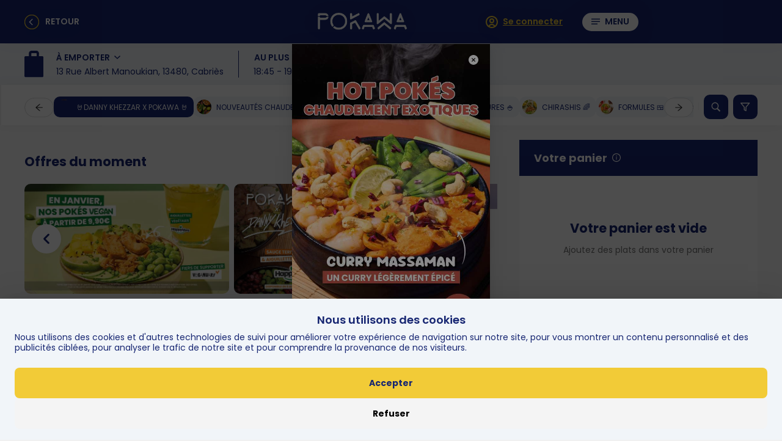

--- FILE ---
content_type: application/javascript; charset=UTF-8
request_url: https://ordering.pokawa.com/_next/static/chunks/786-4666a9cac06a859e.js
body_size: 22474
content:
"use strict";(self.webpackChunk_N_E=self.webpackChunk_N_E||[]).push([[786],{90786:(e,x,t)=>{let c;t.d(x,{A:()=>xM});let a=("undefined"!=typeof globalThis?globalThis:void 0)?.crypto||("undefined"!=typeof global?global:void 0)?.crypto||("undefined"!=typeof window?window:void 0)?.crypto||("undefined"!=typeof self?self:void 0)?.crypto||("undefined"!=typeof frames?frames:void 0)?.[0]?.crypto;c=a?e=>{let x=[];for(let t=0;t<e;t+=4)x.push(a.getRandomValues(new Uint32Array(1))[0]);return new s(x,e)}:e=>{let x=[],t=e=>{let x=e,t=0x3ade68b1;return()=>{let e=((t=36969*(65535&t)+(t>>16)|0)<<16)+(x=18e3*(65535&x)+(x>>16)|0)|0;return e/=0x100000000,(e+=.5)*(Math.random()>.5?1:-1)}};for(let c=0,a;c<e;c+=4){let e=t(0x100000000*(a||Math.random()));a=0x3ade67b7*e(),x.push(0x100000000*e()|0)}return new s(x,e)};class f{static create(...e){return new this(...e)}mixIn(e){return Object.assign(this,e)}clone(){let e=new this.constructor;return Object.assign(e,this),e}}class s extends f{constructor(e=[],x=4*e.length){super();let t=e;if(t instanceof ArrayBuffer&&(t=new Uint8Array(t)),(t instanceof Int8Array||t instanceof Uint8ClampedArray||t instanceof Int16Array||t instanceof Uint16Array||t instanceof Int32Array||t instanceof Uint32Array||t instanceof Float32Array||t instanceof Float64Array)&&(t=new Uint8Array(t.buffer,t.byteOffset,t.byteLength)),t instanceof Uint8Array){let e=t.byteLength,x=[];for(let c=0;c<e;c+=1)x[c>>>2]|=t[c]<<24-c%4*8;this.words=x,this.sigBytes=e}else this.words=e,this.sigBytes=x}static random=c;toString(e=d){return e.stringify(this)}concat(e){let x=this.words,t=e.words,c=this.sigBytes,a=e.sigBytes;if(this.clamp(),c%4)for(let e=0;e<a;e+=1){let a=t[e>>>2]>>>24-e%4*8&255;x[c+e>>>2]|=a<<24-(c+e)%4*8}else for(let e=0;e<a;e+=4)x[c+e>>>2]=t[e>>>2];return this.sigBytes+=a,this}clamp(){let{words:e,sigBytes:x}=this;e[x>>>2]&=0xffffffff<<32-x%4*8,e.length=Math.ceil(x/4)}clone(){let e=super.clone.call(this);return e.words=this.words.slice(0),e}}let d={stringify(e){let{words:x,sigBytes:t}=e,c=[];for(let e=0;e<t;e+=1){let t=x[e>>>2]>>>24-e%4*8&255;c.push((t>>>4).toString(16)),c.push((15&t).toString(16))}return c.join("")},parse(e){let x=e.length,t=[];for(let c=0;c<x;c+=2)t[c>>>3]|=parseInt(e.substr(c,2),16)<<24-c%8*4;return new s(t,x/2)}},r={stringify(e){let{words:x,sigBytes:t}=e,c=[];for(let e=0;e<t;e+=1){let t=x[e>>>2]>>>24-e%4*8&255;c.push(String.fromCharCode(t))}return c.join("")},parse(e){let x=e.length,t=[];for(let c=0;c<x;c+=1)t[c>>>2]|=(255&e.charCodeAt(c))<<24-c%4*8;return new s(t,x)}},l={stringify(e){try{return decodeURIComponent(escape(r.stringify(e)))}catch(e){throw Error("Malformed UTF-8 data")}},parse:e=>r.parse(unescape(encodeURIComponent(e)))};class i extends f{constructor(){super(),this._minBufferSize=0}reset(){this._data=new s,this._nDataBytes=0}_append(e){let x=e;"string"==typeof x&&(x=l.parse(x)),this._data.concat(x),this._nDataBytes+=x.sigBytes}_process(e){let x,{_data:t,blockSize:c}=this,a=t.words,f=t.sigBytes,d=f/(4*c),r=(d=e?Math.ceil(d):Math.max((0|d)-this._minBufferSize,0))*c,l=Math.min(4*r,f);if(r){for(let e=0;e<r;e+=c)this._doProcessBlock(a,e);x=a.splice(0,r),t.sigBytes-=l}return new s(x,l)}clone(){let e=super.clone.call(this);return e._data=this._data.clone(),e}}class b extends i{constructor(e){super(),this.blockSize=16,this.cfg=Object.assign(new f,e),this.reset()}static _createHelper(e){return(x,t)=>new e(t).finalize(x)}static _createHmacHelper(e){return(x,t)=>new o(e,t).finalize(x)}reset(){super.reset.call(this),this._doReset()}update(e){return this._append(e),this._process(),this}finalize(e){return e&&this._append(e),this._doFinalize()}}class o extends f{constructor(e,x){super();let t=new e;this._hasher=t;let c=x;"string"==typeof c&&(c=l.parse(c));let a=t.blockSize,f=4*a;c.sigBytes>f&&(c=t.finalize(x)),c.clamp();let s=c.clone();this._oKey=s;let d=c.clone();this._iKey=d;let r=s.words,i=d.words;for(let e=0;e<a;e+=1)r[e]^=0x5c5c5c5c,i[e]^=0x36363636;s.sigBytes=f,d.sigBytes=f,this.reset()}reset(){let e=this._hasher;e.reset(),e.update(this._iKey)}update(e){return this._hasher.update(e),this}finalize(e){let x=this._hasher,t=x.finalize(e);return x.reset(),x.finalize(this._oKey.clone().concat(t))}}class h extends f{constructor(e,x){super(),this.high=e,this.low=x}}class n extends f{constructor(e=[],x=8*e.length){super(),this.words=e,this.sigBytes=x}toX32(){let e=this.words,x=e.length,t=[];for(let c=0;c<x;c+=1){let x=e[c];t.push(x.high),t.push(x.low)}return s.create(t,this.sigBytes)}clone(){let e=super.clone.call(this);e.words=this.words.slice(0);let{words:x}=e,t=x.length;for(let e=0;e<t;e+=1)x[e]=x[e].clone();return e}}let _=(e,x,t)=>{let c=[],a=0;for(let f=0;f<x;f+=1)if(f%4){let x=t[e.charCodeAt(f-1)]<<f%4*2|t[e.charCodeAt(f)]>>>6-f%4*2;c[a>>>2]|=x<<24-a%4*8,a+=1}return s.create(c,a)},p={stringify(e){let{words:x,sigBytes:t}=e,c=this._map;e.clamp();let a=[];for(let e=0;e<t;e+=3){let f=x[e>>>2]>>>24-e%4*8&255,s=f<<16|(x[e+1>>>2]>>>24-(e+1)%4*8&255)<<8|x[e+2>>>2]>>>24-(e+2)%4*8&255;for(let x=0;x<4&&e+.75*x<t;x+=1)a.push(c.charAt(s>>>6*(3-x)&63))}let f=c.charAt(64);if(f)for(;a.length%4;)a.push(f);return a.join("")},parse(e){let x=e.length,t=this._map,c=this._reverseMap;if(!c){this._reverseMap=[],c=this._reverseMap;for(let e=0;e<t.length;e+=1)c[t.charCodeAt(e)]=e}let a=t.charAt(64);if(a){let t=e.indexOf(a);-1!==t&&(x=t)}return _(e,x,c)},_map:"ABCDEFGHIJKLMNOPQRSTUVWXYZabcdefghijklmnopqrstuvwxyz0123456789+/="},w=[];for(let e=0;e<64;e+=1)w[e]=0x100000000*Math.abs(Math.sin(e+1))|0;let u=(e,x,t,c,a,f,s)=>{let d=e+(x&t|~x&c)+a+s;return(d<<f|d>>>32-f)+x},y=(e,x,t,c,a,f,s)=>{let d=e+(x&c|t&~c)+a+s;return(d<<f|d>>>32-f)+x},g=(e,x,t,c,a,f,s)=>{let d=e+(x^t^c)+a+s;return(d<<f|d>>>32-f)+x},B=(e,x,t,c,a,f,s)=>{let d=e+(t^(x|~c))+a+s;return(d<<f|d>>>32-f)+x};class k extends b{_doReset(){this._hash=new s([0x67452301,0xefcdab89,0x98badcfe,0x10325476])}_doProcessBlock(e,x){for(let t=0;t<16;t+=1){let c=x+t,a=e[c];e[c]=(a<<8|a>>>24)&0xff00ff|(a<<24|a>>>8)&0xff00ff00}let t=this._hash.words,c=e[x+0],a=e[x+1],f=e[x+2],s=e[x+3],d=e[x+4],r=e[x+5],l=e[x+6],i=e[x+7],b=e[x+8],o=e[x+9],h=e[x+10],n=e[x+11],_=e[x+12],p=e[x+13],k=e[x+14],S=e[x+15],m=t[0],z=t[1],H=t[2],v=t[3];m=u(m,z,H,v,c,7,w[0]),v=u(v,m,z,H,a,12,w[1]),H=u(H,v,m,z,f,17,w[2]),z=u(z,H,v,m,s,22,w[3]),m=u(m,z,H,v,d,7,w[4]),v=u(v,m,z,H,r,12,w[5]),H=u(H,v,m,z,l,17,w[6]),z=u(z,H,v,m,i,22,w[7]),m=u(m,z,H,v,b,7,w[8]),v=u(v,m,z,H,o,12,w[9]),H=u(H,v,m,z,h,17,w[10]),z=u(z,H,v,m,n,22,w[11]),m=u(m,z,H,v,_,7,w[12]),v=u(v,m,z,H,p,12,w[13]),H=u(H,v,m,z,k,17,w[14]),z=u(z,H,v,m,S,22,w[15]),m=y(m,z,H,v,a,5,w[16]),v=y(v,m,z,H,l,9,w[17]),H=y(H,v,m,z,n,14,w[18]),z=y(z,H,v,m,c,20,w[19]),m=y(m,z,H,v,r,5,w[20]),v=y(v,m,z,H,h,9,w[21]),H=y(H,v,m,z,S,14,w[22]),z=y(z,H,v,m,d,20,w[23]),m=y(m,z,H,v,o,5,w[24]),v=y(v,m,z,H,k,9,w[25]),H=y(H,v,m,z,s,14,w[26]),z=y(z,H,v,m,b,20,w[27]),m=y(m,z,H,v,p,5,w[28]),v=y(v,m,z,H,f,9,w[29]),H=y(H,v,m,z,i,14,w[30]),z=y(z,H,v,m,_,20,w[31]),m=g(m,z,H,v,r,4,w[32]),v=g(v,m,z,H,b,11,w[33]),H=g(H,v,m,z,n,16,w[34]),z=g(z,H,v,m,k,23,w[35]),m=g(m,z,H,v,a,4,w[36]),v=g(v,m,z,H,d,11,w[37]),H=g(H,v,m,z,i,16,w[38]),z=g(z,H,v,m,h,23,w[39]),m=g(m,z,H,v,p,4,w[40]),v=g(v,m,z,H,c,11,w[41]),H=g(H,v,m,z,s,16,w[42]),z=g(z,H,v,m,l,23,w[43]),m=g(m,z,H,v,o,4,w[44]),v=g(v,m,z,H,_,11,w[45]),H=g(H,v,m,z,S,16,w[46]),z=g(z,H,v,m,f,23,w[47]),m=B(m,z,H,v,c,6,w[48]),v=B(v,m,z,H,i,10,w[49]),H=B(H,v,m,z,k,15,w[50]),z=B(z,H,v,m,r,21,w[51]),m=B(m,z,H,v,_,6,w[52]),v=B(v,m,z,H,s,10,w[53]),H=B(H,v,m,z,h,15,w[54]),z=B(z,H,v,m,a,21,w[55]),m=B(m,z,H,v,b,6,w[56]),v=B(v,m,z,H,S,10,w[57]),H=B(H,v,m,z,l,15,w[58]),z=B(z,H,v,m,p,21,w[59]),m=B(m,z,H,v,d,6,w[60]),v=B(v,m,z,H,n,10,w[61]),H=B(H,v,m,z,f,15,w[62]),z=B(z,H,v,m,o,21,w[63]),t[0]=t[0]+m|0,t[1]=t[1]+z|0,t[2]=t[2]+H|0,t[3]=t[3]+v|0}_doFinalize(){let e=this._data,x=e.words,t=8*this._nDataBytes,c=8*e.sigBytes;x[c>>>5]|=128<<24-c%32;let a=Math.floor(t/0x100000000);x[(c+64>>>9<<4)+15]=(a<<8|a>>>24)&0xff00ff|(a<<24|a>>>8)&0xff00ff00,x[(c+64>>>9<<4)+14]=(t<<8|t>>>24)&0xff00ff|(t<<24|t>>>8)&0xff00ff00,e.sigBytes=(x.length+1)*4,this._process();let f=this._hash,s=f.words;for(let e=0;e<4;e+=1){let x=s[e];s[e]=(x<<8|x>>>24)&0xff00ff|(x<<24|x>>>8)&0xff00ff00}return f}clone(){let e=super.clone.call(this);return e._hash=this._hash.clone(),e}}let S=b._createHelper(k),m=b._createHmacHelper(k);class z extends f{constructor(e){super(),this.cfg=Object.assign(new f,{keySize:4,hasher:k,iterations:1},e)}compute(e,x){let t,{cfg:c}=this,a=c.hasher.create(),f=s.create(),d=f.words,{keySize:r,iterations:l}=c;for(;d.length<r;){t&&a.update(t),t=a.update(e).finalize(x),a.reset();for(let e=1;e<l;e+=1)t=a.finalize(t),a.reset();f.concat(t)}return f.sigBytes=4*r,f}}class H extends i{constructor(e,x,t){super(),this.cfg=Object.assign(new f,t),this._xformMode=e,this._key=x,this.reset()}static createEncryptor(e,x){return this.create(this._ENC_XFORM_MODE,e,x)}static createDecryptor(e,x){return this.create(this._DEC_XFORM_MODE,e,x)}static _createHelper(e){let x=e=>"string"==typeof e?j:F;return{encrypt:(t,c,a)=>x(c).encrypt(e,t,c,a),decrypt:(t,c,a)=>x(c).decrypt(e,t,c,a)}}reset(){super.reset.call(this),this._doReset()}process(e){return this._append(e),this._process()}finalize(e){return e&&this._append(e),this._doFinalize()}}H._ENC_XFORM_MODE=1,H._DEC_XFORM_MODE=2,H.keySize=4,H.ivSize=4;class v extends H{constructor(...e){super(...e),this.blockSize=1}_doFinalize(){return this._process(!0)}}class C extends f{constructor(e,x){super(),this._cipher=e,this._iv=x}static createEncryptor(e,x){return this.Encryptor.create(e,x)}static createDecryptor(e,x){return this.Decryptor.create(e,x)}}function A(e,x,t){let c,a=this._iv;a?(c=a,this._iv=void 0):c=this._prevBlock;for(let a=0;a<t;a+=1)e[x+a]^=c[a]}class R extends C{}R.Encryptor=class extends R{processBlock(e,x){let t=this._cipher,{blockSize:c}=t;A.call(this,e,x,c),t.encryptBlock(e,x),this._prevBlock=e.slice(x,x+c)}},R.Decryptor=class extends R{processBlock(e,x){let t=this._cipher,{blockSize:c}=t,a=e.slice(x,x+c);t.decryptBlock(e,x),A.call(this,e,x,c),this._prevBlock=a}};let E={pad(e,x){let t=4*x,c=t-e.sigBytes%t,a=c<<24|c<<16|c<<8|c,f=[];for(let e=0;e<c;e+=4)f.push(a);let d=s.create(f,c);e.concat(d)},unpad(e){let x=255&e.words[e.sigBytes-1>>>2];e.sigBytes-=x}};class M extends H{constructor(e,x,t){super(e,x,Object.assign({mode:R,padding:E},t)),this.blockSize=4}reset(){let e;super.reset.call(this);let{cfg:x}=this,{iv:t,mode:c}=x;this._xformMode===this.constructor._ENC_XFORM_MODE?e=c.createEncryptor:(e=c.createDecryptor,this._minBufferSize=1),this._mode=e.call(c,this,t&&t.words),this._mode.__creator=e}_doProcessBlock(e,x){this._mode.processBlock(e,x)}_doFinalize(){let e,{padding:x}=this.cfg;return this._xformMode===this.constructor._ENC_XFORM_MODE?(x.pad(this._data,this.blockSize),e=this._process(!0)):(e=this._process(!0),x.unpad(e)),e}}class D extends f{constructor(e){super(),this.mixIn(e)}toString(e){return(e||this.formatter).stringify(this)}}let O={stringify(e){let{ciphertext:x,salt:t}=e;return(t?s.create([0x53616c74,0x65645f5f]).concat(t).concat(x):x).toString(p)},parse(e){let x,t=p.parse(e),c=t.words;return 0x53616c74===c[0]&&0x65645f5f===c[1]&&(x=s.create(c.slice(2,4)),c.splice(0,4),t.sigBytes-=16),D.create({ciphertext:t,salt:x})}};class F extends f{static encrypt(e,x,t,c){let a=Object.assign(new f,this.cfg,c),s=e.createEncryptor(t,a),d=s.finalize(x),r=s.cfg;return D.create({ciphertext:d,key:t,iv:r.iv,algorithm:e,mode:r.mode,padding:r.padding,blockSize:s.blockSize,formatter:a.format})}static decrypt(e,x,t,c){let a=x,s=Object.assign(new f,this.cfg,c);return a=this._parse(a,s.format),e.createDecryptor(t,s).finalize(a.ciphertext)}static _parse(e,x){return"string"==typeof e?x.parse(e,this):e}}F.cfg=Object.assign(new f,{format:O});let P={execute(e,x,t,c,a){let f,d=c;d||(d=s.random(8)),f=a?z.create({keySize:x+t,hasher:a}).compute(e,d):z.create({keySize:x+t}).compute(e,d);let r=s.create(f.words.slice(x),4*t);return f.sigBytes=4*x,D.create({key:f,iv:r,salt:d})}};class j extends F{static encrypt(e,x,t,c){let a=Object.assign(new f,this.cfg,c),s=a.kdf.execute(t,e.keySize,e.ivSize,a.salt,a.hasher);a.iv=s.iv;let d=F.encrypt.call(this,e,x,s.key,a);return d.mixIn(s),d}static decrypt(e,x,t,c){let a=x,s=Object.assign(new f,this.cfg,c);a=this._parse(a,s.format);let d=s.kdf.execute(t,e.keySize,e.ivSize,a.salt,s.hasher);return s.iv=d.iv,F.decrypt.call(this,e,a,d.key,s)}}j.cfg=Object.assign(F.cfg,{kdf:P});let K=e=>e<<8&0xff00ff00|e>>>8&0xff00ff,X={stringify(e){let{words:x,sigBytes:t}=e,c=[];for(let e=0;e<t;e+=2){let t=x[e>>>2]>>>16-e%4*8&65535;c.push(String.fromCharCode(t))}return c.join("")},parse(e){let x=e.length,t=[];for(let c=0;c<x;c+=1)t[c>>>1]|=e.charCodeAt(c)<<16-c%2*16;return s.create(t,2*x)}},I=[];class U extends b{_doReset(){this._hash=new s([0x67452301,0xefcdab89,0x98badcfe,0x10325476,0xc3d2e1f0])}_doProcessBlock(e,x){let t=this._hash.words,c=t[0],a=t[1],f=t[2],s=t[3],d=t[4];for(let t=0;t<80;t+=1){if(t<16)I[t]=0|e[x+t];else{let e=I[t-3]^I[t-8]^I[t-14]^I[t-16];I[t]=e<<1|e>>>31}let r=(c<<5|c>>>27)+d+I[t];t<20?r+=(a&f|~a&s)+0x5a827999:t<40?r+=(a^f^s)+0x6ed9eba1:t<60?r+=(a&f|a&s|f&s)-0x70e44324:r+=(a^f^s)-0x359d3e2a,d=s,s=f,f=a<<30|a>>>2,a=c,c=r}t[0]=t[0]+c|0,t[1]=t[1]+a|0,t[2]=t[2]+f|0,t[3]=t[3]+s|0,t[4]=t[4]+d|0}_doFinalize(){let e=this._data,x=e.words,t=8*this._nDataBytes,c=8*e.sigBytes;return x[c>>>5]|=128<<24-c%32,x[(c+64>>>9<<4)+14]=Math.floor(t/0x100000000),x[(c+64>>>9<<4)+15]=t,e.sigBytes=4*x.length,this._process(),this._hash}clone(){let e=super.clone.call(this);return e._hash=this._hash.clone(),e}}let L=b._createHelper(U),N=b._createHmacHelper(U),T=[],W=[],q=e=>{let x=Math.sqrt(e);for(let t=2;t<=x;t+=1)if(!(e%t))return!1;return!0},G=e=>(e-(0|e))*0x100000000|0,V=2,Z=0;for(;Z<64;)q(V)&&(Z<8&&(T[Z]=G(V**.5)),W[Z]=G(V**(1/3)),Z+=1),V+=1;let J=[];class Q extends b{_doReset(){this._hash=new s(T.slice(0))}_doProcessBlock(e,x){let t=this._hash.words,c=t[0],a=t[1],f=t[2],s=t[3],d=t[4],r=t[5],l=t[6],i=t[7];for(let t=0;t<64;t+=1){if(t<16)J[t]=0|e[x+t];else{let e=J[t-15],x=(e<<25|e>>>7)^(e<<14|e>>>18)^e>>>3,c=J[t-2],a=(c<<15|c>>>17)^(c<<13|c>>>19)^c>>>10;J[t]=x+J[t-7]+a+J[t-16]}let b=d&r^~d&l,o=c&a^c&f^a&f,h=(c<<30|c>>>2)^(c<<19|c>>>13)^(c<<10|c>>>22),n=i+((d<<26|d>>>6)^(d<<21|d>>>11)^(d<<7|d>>>25))+b+W[t]+J[t],_=h+o;i=l,l=r,r=d,d=s+n|0,s=f,f=a,a=c,c=n+_|0}t[0]=t[0]+c|0,t[1]=t[1]+a|0,t[2]=t[2]+f|0,t[3]=t[3]+s|0,t[4]=t[4]+d|0,t[5]=t[5]+r|0,t[6]=t[6]+l|0,t[7]=t[7]+i|0}_doFinalize(){let e=this._data,x=e.words,t=8*this._nDataBytes,c=8*e.sigBytes;return x[c>>>5]|=128<<24-c%32,x[(c+64>>>9<<4)+14]=Math.floor(t/0x100000000),x[(c+64>>>9<<4)+15]=t,e.sigBytes=4*x.length,this._process(),this._hash}clone(){let e=super.clone.call(this);return e._hash=this._hash.clone(),e}}let Y=b._createHelper(Q),$=b._createHmacHelper(Q);class ee extends Q{_doReset(){this._hash=new s([0xc1059ed8,0x367cd507,0x3070dd17,0xf70e5939,0xffc00b31,0x68581511,0x64f98fa7,0xbefa4fa4])}_doFinalize(){let e=super._doFinalize.call(this);return e.sigBytes-=4,e}}let ex=Q._createHelper(ee),et=Q._createHmacHelper(ee),ec=[new h(0x428a2f98,0xd728ae22),new h(0x71374491,0x23ef65cd),new h(0xb5c0fbcf,0xec4d3b2f),new h(0xe9b5dba5,0x8189dbbc),new h(0x3956c25b,0xf348b538),new h(0x59f111f1,0xb605d019),new h(0x923f82a4,0xaf194f9b),new h(0xab1c5ed5,0xda6d8118),new h(0xd807aa98,0xa3030242),new h(0x12835b01,0x45706fbe),new h(0x243185be,0x4ee4b28c),new h(0x550c7dc3,0xd5ffb4e2),new h(0x72be5d74,0xf27b896f),new h(0x80deb1fe,0x3b1696b1),new h(0x9bdc06a7,0x25c71235),new h(0xc19bf174,0xcf692694),new h(0xe49b69c1,0x9ef14ad2),new h(0xefbe4786,0x384f25e3),new h(0xfc19dc6,0x8b8cd5b5),new h(0x240ca1cc,0x77ac9c65),new h(0x2de92c6f,0x592b0275),new h(0x4a7484aa,0x6ea6e483),new h(0x5cb0a9dc,0xbd41fbd4),new h(0x76f988da,0x831153b5),new h(0x983e5152,0xee66dfab),new h(0xa831c66d,0x2db43210),new h(0xb00327c8,0x98fb213f),new h(0xbf597fc7,0xbeef0ee4),new h(0xc6e00bf3,0x3da88fc2),new h(0xd5a79147,0x930aa725),new h(0x6ca6351,0xe003826f),new h(0x14292967,0xa0e6e70),new h(0x27b70a85,0x46d22ffc),new h(0x2e1b2138,0x5c26c926),new h(0x4d2c6dfc,0x5ac42aed),new h(0x53380d13,0x9d95b3df),new h(0x650a7354,0x8baf63de),new h(0x766a0abb,0x3c77b2a8),new h(0x81c2c92e,0x47edaee6),new h(0x92722c85,0x1482353b),new h(0xa2bfe8a1,0x4cf10364),new h(0xa81a664b,0xbc423001),new h(0xc24b8b70,0xd0f89791),new h(0xc76c51a3,0x654be30),new h(0xd192e819,0xd6ef5218),new h(0xd6990624,0x5565a910),new h(0xf40e3585,0x5771202a),new h(0x106aa070,0x32bbd1b8),new h(0x19a4c116,0xb8d2d0c8),new h(0x1e376c08,0x5141ab53),new h(0x2748774c,0xdf8eeb99),new h(0x34b0bcb5,0xe19b48a8),new h(0x391c0cb3,0xc5c95a63),new h(0x4ed8aa4a,0xe3418acb),new h(0x5b9cca4f,0x7763e373),new h(0x682e6ff3,0xd6b2b8a3),new h(0x748f82ee,0x5defb2fc),new h(0x78a5636f,0x43172f60),new h(0x84c87814,0xa1f0ab72),new h(0x8cc70208,0x1a6439ec),new h(0x90befffa,0x23631e28),new h(0xa4506ceb,0xde82bde9),new h(0xbef9a3f7,0xb2c67915),new h(0xc67178f2,0xe372532b),new h(0xca273ece,0xea26619c),new h(0xd186b8c7,0x21c0c207),new h(0xeada7dd6,0xcde0eb1e),new h(0xf57d4f7f,0xee6ed178),new h(0x6f067aa,0x72176fba),new h(0xa637dc5,0xa2c898a6),new h(0x113f9804,0xbef90dae),new h(0x1b710b35,0x131c471b),new h(0x28db77f5,0x23047d84),new h(0x32caab7b,0x40c72493),new h(0x3c9ebe0a,0x15c9bebc),new h(0x431d67c4,0x9c100d4c),new h(0x4cc5d4be,0xcb3e42b6),new h(0x597f299c,0xfc657e2a),new h(0x5fcb6fab,0x3ad6faec),new h(0x6c44198c,0x4a475817)],ea=[];for(let e=0;e<80;e+=1)ea[e]=new h;class ef extends b{constructor(){super(),this.blockSize=32}_doReset(){this._hash=new n([new h(0x6a09e667,0xf3bcc908),new h(0xbb67ae85,0x84caa73b),new h(0x3c6ef372,0xfe94f82b),new h(0xa54ff53a,0x5f1d36f1),new h(0x510e527f,0xade682d1),new h(0x9b05688c,0x2b3e6c1f),new h(0x1f83d9ab,0xfb41bd6b),new h(0x5be0cd19,0x137e2179)])}_doProcessBlock(e,x){let t=this._hash.words,c=t[0],a=t[1],f=t[2],s=t[3],d=t[4],r=t[5],l=t[6],i=t[7],b=c.high,o=c.low,h=a.high,n=a.low,_=f.high,p=f.low,w=s.high,u=s.low,y=d.high,g=d.low,B=r.high,k=r.low,S=l.high,m=l.low,z=i.high,H=i.low,v=b,C=o,A=h,R=n,E=_,M=p,D=w,O=u,F=y,P=g,j=B,K=k,X=S,I=m,U=z,L=H;for(let t=0;t<80;t+=1){let c,a,f=ea[t];if(t<16)f.high=0|e[x+2*t],a=f.high,f.low=0|e[x+2*t+1],c=f.low;else{let e=ea[t-15],x=e.high,s=e.low,d=(x>>>1|s<<31)^(x>>>8|s<<24)^x>>>7,r=(s>>>1|x<<31)^(s>>>8|x<<24)^(s>>>7|x<<25),l=ea[t-2],i=l.high,b=l.low,o=(i>>>19|b<<13)^(i<<3|b>>>29)^i>>>6,h=(b>>>19|i<<13)^(b<<3|i>>>29)^(b>>>6|i<<26),n=ea[t-7],_=n.high,p=n.low,w=ea[t-16],u=w.high,y=w.low;a=d+_+ +((c=r+p)>>>0<r>>>0),c+=h,a=a+o+ +(c>>>0<h>>>0),c+=y,f.high=a=a+u+ +(c>>>0<y>>>0),f.low=c}let s=F&j^~F&X,d=P&K^~P&I,r=v&A^v&E^A&E,l=C&R^C&M^R&M,i=(v>>>28|C<<4)^(v<<30|C>>>2)^(v<<25|C>>>7),b=(C>>>28|v<<4)^(C<<30|v>>>2)^(C<<25|v>>>7),o=(F>>>14|P<<18)^(F>>>18|P<<14)^(F<<23|P>>>9),h=(P>>>14|F<<18)^(P>>>18|F<<14)^(P<<23|F>>>9),n=ec[t],_=n.high,p=n.low,w=L+h,u=U+o+ +(w>>>0<L>>>0);w+=d,u=u+s+ +(w>>>0<d>>>0),w+=p,u=u+_+ +(w>>>0<p>>>0),w+=c,u=u+a+ +(w>>>0<c>>>0);let y=b+l,g=i+r+ +(y>>>0<b>>>0);U=X,L=I,X=j,I=K,j=F,K=P,F=D+u+ +((P=O+w|0)>>>0<O>>>0)|0,D=E,O=M,E=A,M=R,A=v,R=C,v=u+g+ +((C=w+y|0)>>>0<w>>>0)|0}c.low=o+C,o=c.low,c.high=b+v+ +(o>>>0<C>>>0),a.low=n+R,n=a.low,a.high=h+A+ +(n>>>0<R>>>0),f.low=p+M,p=f.low,f.high=_+E+ +(p>>>0<M>>>0),s.low=u+O,u=s.low,s.high=w+D+ +(u>>>0<O>>>0),d.low=g+P,g=d.low,d.high=y+F+ +(g>>>0<P>>>0),r.low=k+K,k=r.low,r.high=B+j+ +(k>>>0<K>>>0),l.low=m+I,m=l.low,l.high=S+X+ +(m>>>0<I>>>0),i.low=H+L,H=i.low,i.high=z+U+ +(H>>>0<L>>>0)}_doFinalize(){let e=this._data,x=e.words,t=8*this._nDataBytes,c=8*e.sigBytes;return x[c>>>5]|=128<<24-c%32,x[(c+128>>>10<<5)+30]=Math.floor(t/0x100000000),x[(c+128>>>10<<5)+31]=t,e.sigBytes=4*x.length,this._process(),this._hash.toX32()}clone(){let e=super.clone.call(this);return e._hash=this._hash.clone(),e}}let es=b._createHelper(ef),ed=b._createHmacHelper(ef);class er extends ef{_doReset(){this._hash=new n([new h(0xcbbb9d5d,0xc1059ed8),new h(0x629a292a,0x367cd507),new h(0x9159015a,0x3070dd17),new h(0x152fecd8,0xf70e5939),new h(0x67332667,0xffc00b31),new h(0x8eb44a87,0x68581511),new h(0xdb0c2e0d,0x64f98fa7),new h(0x47b5481d,0xbefa4fa4)])}_doFinalize(){let e=super._doFinalize.call(this);return e.sigBytes-=16,e}}let el=ef._createHelper(er),ei=ef._createHmacHelper(er),eb=[],eo=[],eh=[],en=1,e_=0;for(let e=0;e<24;e+=1){eb[en+5*e_]=(e+1)*(e+2)/2%64;let x=e_%5,t=(2*en+3*e_)%5;en=x,e_=t}for(let e=0;e<5;e+=1)for(let x=0;x<5;x+=1)eo[e+5*x]=x+(2*e+3*x)%5*5;let ep=1;for(let e=0;e<24;e+=1){let x=0,t=0;for(let e=0;e<7;e+=1){if(1&ep){let c=(1<<e)-1;c<32?t^=1<<c:x^=1<<c-32}128&ep?ep=ep<<1^113:ep<<=1}eh[e]=h.create(x,t)}let ew=[];for(let e=0;e<25;e+=1)ew[e]=h.create();class eu extends b{constructor(e){super(Object.assign({outputLength:512},e))}_doReset(){this._state=[];let e=this._state;for(let x=0;x<25;x+=1)e[x]=new h;this.blockSize=(1600-2*this.cfg.outputLength)/32}_doProcessBlock(e,x){let t=this._state,c=this.blockSize/2;for(let a=0;a<c;a+=1){let c=e[x+2*a],f=e[x+2*a+1];c=(c<<8|c>>>24)&0xff00ff|(c<<24|c>>>8)&0xff00ff00,f=(f<<8|f>>>24)&0xff00ff|(f<<24|f>>>8)&0xff00ff00;let s=t[a];s.high^=f,s.low^=c}for(let e=0;e<24;e+=1){for(let e=0;e<5;e+=1){let x=0,c=0;for(let a=0;a<5;a+=1){let f=t[e+5*a];x^=f.high,c^=f.low}let a=ew[e];a.high=x,a.low=c}for(let e=0;e<5;e+=1){let x=ew[(e+4)%5],c=ew[(e+1)%5],a=c.high,f=c.low,s=x.high^(a<<1|f>>>31),d=x.low^(f<<1|a>>>31);for(let x=0;x<5;x+=1){let c=t[e+5*x];c.high^=s,c.low^=d}}for(let e=1;e<25;e+=1){let x,c,a=t[e],f=a.high,s=a.low,d=eb[e];d<32?(x=f<<d|s>>>32-d,c=s<<d|f>>>32-d):(x=s<<d-32|f>>>64-d,c=f<<d-32|s>>>64-d);let r=ew[eo[e]];r.high=x,r.low=c}let x=ew[0],c=t[0];x.high=c.high,x.low=c.low;for(let e=0;e<5;e+=1)for(let x=0;x<5;x+=1){let c=e+5*x,a=t[c],f=ew[c],s=ew[(e+1)%5+5*x],d=ew[(e+2)%5+5*x];a.high=f.high^~s.high&d.high,a.low=f.low^~s.low&d.low}let a=t[0],f=eh[e];a.high^=f.high,a.low^=f.low}}_doFinalize(){let e=this._data,x=e.words,t=8*e.sigBytes,c=32*this.blockSize;x[t>>>5]|=1<<24-t%32,x[(Math.ceil((t+1)/c)*c>>>5)-1]|=128,e.sigBytes=4*x.length,this._process();let a=this._state,f=this.cfg.outputLength/8,d=f/8,r=[];for(let e=0;e<d;e+=1){let x=a[e],t=x.high,c=x.low;t=(t<<8|t>>>24)&0xff00ff|(t<<24|t>>>8)&0xff00ff00,c=(c<<8|c>>>24)&0xff00ff|(c<<24|c>>>8)&0xff00ff00,r.push(c),r.push(t)}return new s(r,f)}clone(){let e=super.clone.call(this);e._state=this._state.slice(0);let x=e._state;for(let e=0;e<25;e+=1)x[e]=x[e].clone();return e}}let ey=b._createHelper(eu),eg=b._createHmacHelper(eu),eB=s.create([0,1,2,3,4,5,6,7,8,9,10,11,12,13,14,15,7,4,13,1,10,6,15,3,12,0,9,5,2,14,11,8,3,10,14,4,9,15,8,1,2,7,0,6,13,11,5,12,1,9,11,10,0,8,12,4,13,3,7,15,14,5,6,2,4,0,5,9,7,12,2,10,14,1,3,8,11,6,15,13]),ek=s.create([5,14,7,0,9,2,11,4,13,6,15,8,1,10,3,12,6,11,3,7,0,13,5,10,14,15,8,12,4,9,1,2,15,5,1,3,7,14,6,9,11,8,12,2,10,0,4,13,8,6,4,1,3,11,15,0,5,12,2,13,9,7,10,14,12,15,10,4,1,5,8,7,6,2,13,14,0,3,9,11]),eS=s.create([11,14,15,12,5,8,7,9,11,13,14,15,6,7,9,8,7,6,8,13,11,9,7,15,7,12,15,9,11,7,13,12,11,13,6,7,14,9,13,15,14,8,13,6,5,12,7,5,11,12,14,15,14,15,9,8,9,14,5,6,8,6,5,12,9,15,5,11,6,8,13,12,5,12,13,14,11,8,5,6]),em=s.create([8,9,9,11,13,15,15,5,7,7,8,11,14,14,12,6,9,13,15,7,12,8,9,11,7,7,12,7,6,15,13,11,9,7,15,11,8,6,6,14,12,13,5,14,13,13,7,5,15,5,8,11,14,14,6,14,6,9,12,9,12,5,15,8,8,5,12,9,12,5,14,6,8,13,6,5,15,13,11,11]),ez=s.create([0,0x5a827999,0x6ed9eba1,0x8f1bbcdc,0xa953fd4e]),eH=s.create([0x50a28be6,0x5c4dd124,0x6d703ef3,0x7a6d76e9,0]),ev=(e,x,t)=>e^x^t,eC=(e,x,t)=>e&x|~e&t,eA=(e,x,t)=>(e|~x)^t,eR=(e,x,t)=>e&t|x&~t,eE=(e,x,t)=>e^(x|~t),eM=(e,x)=>e<<x|e>>>32-x;class eD extends b{_doReset(){this._hash=s.create([0x67452301,0xefcdab89,0x98badcfe,0x10325476,0xc3d2e1f0])}_doProcessBlock(e,x){let t;for(let t=0;t<16;t+=1){let c=x+t,a=e[c];e[c]=(a<<8|a>>>24)&0xff00ff|(a<<24|a>>>8)&0xff00ff00}let c=this._hash.words,a=ez.words,f=eH.words,s=eB.words,d=ek.words,r=eS.words,l=em.words,i=c[0],b=c[1],o=c[2],h=c[3],n=c[4],_=c[0],p=c[1],w=c[2],u=c[3],y=c[4];for(let c=0;c<80;c+=1)t=i+e[x+s[c]]|0,c<16?t+=ev(b,o,h)+a[0]:c<32?t+=eC(b,o,h)+a[1]:c<48?t+=eA(b,o,h)+a[2]:c<64?t+=eR(b,o,h)+a[3]:t+=eE(b,o,h)+a[4],t|=0,t=(t=eM(t,r[c]))+n|0,i=n,n=h,h=eM(o,10),o=b,b=t,t=_+e[x+d[c]]|0,c<16?t+=eE(p,w,u)+f[0]:c<32?t+=eR(p,w,u)+f[1]:c<48?t+=eA(p,w,u)+f[2]:c<64?t+=eC(p,w,u)+f[3]:t+=ev(p,w,u)+f[4],t|=0,t=(t=eM(t,l[c]))+y|0,_=y,y=u,u=eM(w,10),w=p,p=t;t=c[1]+o+u|0,c[1]=c[2]+h+y|0,c[2]=c[3]+n+_|0,c[3]=c[4]+i+p|0,c[4]=c[0]+b+w|0,c[0]=t}_doFinalize(){let e=this._data,x=e.words,t=8*this._nDataBytes,c=8*e.sigBytes;x[c>>>5]|=128<<24-c%32,x[(c+64>>>9<<4)+14]=(t<<8|t>>>24)&0xff00ff|(t<<24|t>>>8)&0xff00ff00,e.sigBytes=(x.length+1)*4,this._process();let a=this._hash,f=a.words;for(let e=0;e<5;e+=1){let x=f[e];f[e]=(x<<8|x>>>24)&0xff00ff|(x<<24|x>>>8)&0xff00ff00}return a}clone(){let e=super.clone.call(this);return e._hash=this._hash.clone(),e}}let eO=b._createHelper(eD),eF=b._createHmacHelper(eD);class eP extends f{constructor(e){super(),this.cfg=Object.assign(new f,{keySize:4,hasher:Q,iterations:25e4},e)}compute(e,x){let{cfg:t}=this,c=o.create(t.hasher,e),a=s.create(),f=s.create([1]),d=a.words,r=f.words,{keySize:l,iterations:i}=t;for(;d.length<l;){let e=c.update(x).finalize(f);c.reset();let t=e.words,s=t.length,d=e;for(let e=1;e<i;e+=1){d=c.finalize(d),c.reset();let e=d.words;for(let x=0;x<s;x+=1)t[x]^=e[x]}a.concat(e),r[0]+=1}return a.sigBytes=4*l,a}}let ej=[],eK=[],eX=[],eI=[],eU=[],eL=[],eN=[],eT=[],eW=[],eq=[],eG=[];for(let e=0;e<256;e+=1)e<128?eG[e]=e<<1:eG[e]=e<<1^283;let eV=0,eZ=0;for(let e=0;e<256;e+=1){let e=eZ^eZ<<1^eZ<<2^eZ<<3^eZ<<4;e=e>>>8^255&e^99,ej[eV]=e,eK[e]=eV;let x=eG[eV],t=eG[x],c=eG[t],a=257*eG[e]^0x1010100*e;eX[eV]=a<<24|a>>>8,eI[eV]=a<<16|a>>>16,eU[eV]=a<<8|a>>>24,eL[eV]=a,a=0x1010101*c^65537*t^257*x^0x1010100*eV,eN[e]=a<<24|a>>>8,eT[e]=a<<16|a>>>16,eW[e]=a<<8|a>>>24,eq[e]=a,eV?(eV=x^eG[eG[eG[c^x]]],eZ^=eG[eG[eZ]]):eV=eZ=1}let eJ=[0,1,2,4,8,16,32,64,128,27,54];class eQ extends M{_doReset(){let e;if(this._nRounds&&this._keyPriorReset===this._key)return;this._keyPriorReset=this._key;let x=this._keyPriorReset,t=x.words,c=x.sigBytes/4;this._nRounds=c+6;let a=(this._nRounds+1)*4;this._keySchedule=[];let f=this._keySchedule;for(let x=0;x<a;x+=1)x<c?f[x]=t[x]:(e=f[x-1],x%c?c>6&&x%c==4&&(e=ej[e>>>24]<<24|ej[e>>>16&255]<<16|ej[e>>>8&255]<<8|ej[255&e]):e=(ej[(e=e<<8|e>>>24)>>>24]<<24|ej[e>>>16&255]<<16|ej[e>>>8&255]<<8|ej[255&e])^eJ[x/c|0]<<24,f[x]=f[x-c]^e);this._invKeySchedule=[];let s=this._invKeySchedule;for(let x=0;x<a;x+=1){let t=a-x;e=x%4?f[t]:f[t-4],x<4||t<=4?s[x]=e:s[x]=eN[ej[e>>>24]]^eT[ej[e>>>16&255]]^eW[ej[e>>>8&255]]^eq[ej[255&e]]}}encryptBlock(e,x){this._doCryptBlock(e,x,this._keySchedule,eX,eI,eU,eL,ej)}decryptBlock(e,x){let t=e[x+1];e[x+1]=e[x+3],e[x+3]=t,this._doCryptBlock(e,x,this._invKeySchedule,eN,eT,eW,eq,eK),t=e[x+1],e[x+1]=e[x+3],e[x+3]=t}_doCryptBlock(e,x,t,c,a,f,s,d){let r=this._nRounds,l=e[x]^t[0],i=e[x+1]^t[1],b=e[x+2]^t[2],o=e[x+3]^t[3],h=4;for(let e=1;e<r;e+=1){let e=c[l>>>24]^a[i>>>16&255]^f[b>>>8&255]^s[255&o]^t[h];h+=1;let x=c[i>>>24]^a[b>>>16&255]^f[o>>>8&255]^s[255&l]^t[h];h+=1;let d=c[b>>>24]^a[o>>>16&255]^f[l>>>8&255]^s[255&i]^t[h];h+=1;let r=c[o>>>24]^a[l>>>16&255]^f[i>>>8&255]^s[255&b]^t[h];h+=1,l=e,i=x,b=d,o=r}let n=(d[l>>>24]<<24|d[i>>>16&255]<<16|d[b>>>8&255]<<8|d[255&o])^t[h];h+=1;let _=(d[i>>>24]<<24|d[b>>>16&255]<<16|d[o>>>8&255]<<8|d[255&l])^t[h];h+=1;let p=(d[b>>>24]<<24|d[o>>>16&255]<<16|d[l>>>8&255]<<8|d[255&i])^t[h];h+=1;let w=(d[o>>>24]<<24|d[l>>>16&255]<<16|d[i>>>8&255]<<8|d[255&b])^t[h];h+=1,e[x]=n,e[x+1]=_,e[x+2]=p,e[x+3]=w}}eQ.keySize=8;let eY=M._createHelper(eQ),e$=[57,49,41,33,25,17,9,1,58,50,42,34,26,18,10,2,59,51,43,35,27,19,11,3,60,52,44,36,63,55,47,39,31,23,15,7,62,54,46,38,30,22,14,6,61,53,45,37,29,21,13,5,28,20,12,4],e0=[14,17,11,24,1,5,3,28,15,6,21,10,23,19,12,4,26,8,16,7,27,20,13,2,41,52,31,37,47,55,30,40,51,45,33,48,44,49,39,56,34,53,46,42,50,36,29,32],e1=[1,2,4,6,8,10,12,14,15,17,19,21,23,25,27,28],e2=[{0:8421888,0x10000000:32768,0x20000000:8421378,0x30000000:2,0x40000000:512,0x50000000:8421890,0x60000000:8389122,0x70000000:8388608,0x80000000:514,0x90000000:8389120,0xa0000000:33280,0xb0000000:8421376,0xc0000000:32770,0xd0000000:8388610,0xe0000000:0,0xf0000000:33282,0x8000000:0,0x18000000:8421890,0x28000000:33282,0x38000000:32768,0x48000000:8421888,0x58000000:512,0x68000000:8421378,0x78000000:2,0x88000000:8389120,0x98000000:33280,0xa8000000:8421376,0xb8000000:8389122,0xc8000000:8388610,0xd8000000:32770,0xe8000000:514,0xf8000000:8388608,1:32768,0x10000001:2,0x20000001:8421888,0x30000001:8388608,0x40000001:8421378,0x50000001:33280,0x60000001:512,0x70000001:8389122,0x80000001:8421890,0x90000001:8421376,0xa0000001:8388610,0xb0000001:33282,0xc0000001:514,0xd0000001:8389120,0xe0000001:32770,0xf0000001:0,0x8000001:8421890,0x18000001:8421376,0x28000001:8388608,0x38000001:512,0x48000001:32768,0x58000001:8388610,0x68000001:2,0x78000001:33282,0x88000001:32770,0x98000001:8389122,0xa8000001:514,0xb8000001:8421888,0xc8000001:8389120,0xd8000001:0,0xe8000001:33280,0xf8000001:8421378},{0:0x40084010,0x1000000:16384,0x2000000:524288,0x3000000:0x40080010,0x4000000:0x40000010,0x5000000:0x40084000,0x6000000:0x40004000,0x7000000:16,0x8000000:540672,0x9000000:0x40004010,0xa000000:0x40000000,0xb000000:540688,0xc000000:524304,0xd000000:0,0xe000000:16400,0xf000000:0x40080000,8388608:0x40004000,0x1800000:540688,0x2800000:16,0x3800000:0x40004010,0x4800000:0x40084010,0x5800000:0x40000000,0x6800000:524288,0x7800000:0x40080010,0x8800000:524304,0x9800000:0,0xa800000:16384,0xb800000:0x40080000,0xc800000:0x40000010,0xd800000:540672,0xe800000:0x40084000,0xf800000:16400,0x10000000:0,0x11000000:0x40080010,0x12000000:0x40004010,0x13000000:0x40084000,0x14000000:0x40080000,0x15000000:16,0x16000000:540688,0x17000000:16384,0x18000000:16400,0x19000000:524288,0x1a000000:524304,0x1b000000:0x40000010,0x1c000000:540672,0x1d000000:0x40004000,0x1e000000:0x40000000,0x1f000000:0x40084010,0x10800000:540688,0x11800000:524288,0x12800000:0x40080000,0x13800000:16384,0x14800000:0x40004000,0x15800000:0x40084010,0x16800000:16,0x17800000:0x40000000,0x18800000:0x40084000,0x19800000:0x40000010,0x1a800000:0x40004010,0x1b800000:524304,0x1c800000:0,0x1d800000:16400,0x1e800000:0x40080010,0x1f800000:540672},{0:260,1048576:0,2097152:0x4000100,3145728:65796,4194304:65540,5242880:0x4000004,6291456:0x4010104,7340032:0x4010000,8388608:0x4000000,9437184:0x4010100,0xa00000:65792,0xb00000:0x4010004,0xc00000:0x4000104,0xd00000:65536,0xe00000:4,0xf00000:256,524288:0x4010100,1572864:0x4010004,2621440:0,3670016:0x4000100,4718592:0x4000004,5767168:65536,6815744:65540,7864320:260,8912896:4,9961472:256,0xa80000:0x4010000,0xb80000:65796,0xc80000:65792,0xd80000:0x4000104,0xe80000:0x4010104,0xf80000:0x4000000,0x1000000:0x4010100,0x1100000:65540,0x1200000:65536,0x1300000:0x4000100,0x1400000:256,0x1500000:0x4010104,0x1600000:0x4000004,0x1700000:0,0x1800000:0x4000104,0x1900000:0x4000000,0x1a00000:4,0x1b00000:65792,0x1c00000:0x4010000,0x1d00000:260,0x1e00000:65796,0x1f00000:0x4010004,0x1080000:0x4000000,0x1180000:260,0x1280000:0x4010100,0x1380000:0,0x1480000:65540,0x1580000:0x4000100,0x1680000:256,0x1780000:0x4010004,0x1880000:65536,0x1980000:0x4010104,0x1a80000:65796,0x1b80000:0x4000004,0x1c80000:0x4000104,0x1d80000:0x4010000,0x1e80000:4,0x1f80000:65792},{0:0x80401000,65536:0x80001040,131072:4198464,196608:0x80400000,262144:0,327680:4198400,393216:0x80000040,458752:4194368,524288:0x80000000,589824:4194304,655360:64,720896:0x80001000,786432:0x80400040,851968:4160,917504:4096,983040:0x80401040,32768:0x80001040,98304:64,163840:0x80400040,229376:0x80001000,294912:4198400,360448:0x80401040,425984:0,491520:0x80400000,557056:4096,622592:0x80401000,688128:4194304,753664:4160,819200:0x80000000,884736:4194368,950272:4198464,1015808:0x80000040,1048576:4194368,1114112:4198400,1179648:0x80000040,1245184:0,1310720:4160,1376256:0x80400040,1441792:0x80401000,1507328:0x80001040,1572864:0x80401040,1638400:0x80000000,1703936:0x80400000,1769472:4198464,1835008:0x80001000,1900544:4194304,1966080:64,2031616:4096,1081344:0x80400000,1146880:0x80401040,1212416:0,1277952:4198400,1343488:4194368,1409024:0x80000000,1474560:0x80001040,1540096:64,1605632:0x80000040,1671168:4096,1736704:0x80001000,1802240:0x80400040,1867776:4160,1933312:0x80401000,1998848:4194304,2064384:4198464},{0:128,4096:0x1040000,8192:262144,12288:0x20000000,16384:0x20040080,20480:0x1000080,24576:0x21000080,28672:262272,32768:0x1000000,36864:0x20040000,40960:0x20000080,45056:0x21040080,49152:0x21040000,53248:0,57344:0x1040080,61440:0x21000000,2048:0x1040080,6144:0x21000080,10240:128,14336:0x1040000,18432:262144,22528:0x20040080,26624:0x21040000,30720:0x20000000,34816:0x20040000,38912:0,43008:0x21040080,47104:0x1000080,51200:0x20000080,55296:0x21000000,59392:0x1000000,63488:262272,65536:262144,69632:128,73728:0x20000000,77824:0x21000080,81920:0x1000080,86016:0x21040000,90112:0x20040080,94208:0x1000000,98304:0x21040080,102400:0x21000000,106496:0x1040000,110592:0x20040000,114688:262272,118784:0x20000080,122880:0,126976:0x1040080,67584:0x21000080,71680:0x1000000,75776:0x1040000,79872:0x20040080,83968:0x20000000,88064:0x1040080,92160:128,96256:0x21040000,100352:262272,104448:0x21040080,108544:0,112640:0x21000000,116736:0x1000080,120832:262144,124928:0x20040000,129024:0x20000080},{0:0x10000008,256:8192,512:0x10200000,768:0x10202008,1024:0x10002000,1280:2097152,1536:2097160,1792:0x10000000,2048:0,2304:0x10002008,2560:2105344,2816:8,3072:0x10200008,3328:2105352,3584:8200,3840:0x10202000,128:0x10200000,384:0x10202008,640:8,896:2097152,1152:2105352,1408:0x10000008,1664:0x10002000,1920:8200,2176:2097160,2432:8192,2688:0x10002008,2944:0x10200008,3200:0,3456:0x10202000,3712:2105344,3968:0x10000000,4096:0x10002000,4352:0x10200008,4608:0x10202008,4864:8200,5120:2097152,5376:0x10000000,5632:0x10000008,5888:2105344,6144:2105352,6400:0,6656:8,6912:0x10200000,7168:8192,7424:0x10002008,7680:0x10202000,7936:2097160,4224:8,4480:2105344,4736:2097152,4992:0x10000008,5248:0x10002000,5504:8200,5760:0x10202008,6016:0x10200000,6272:0x10202000,6528:0x10200008,6784:8192,7040:2105352,7296:2097160,7552:0,7808:0x10000000,8064:0x10002008},{0:1048576,16:0x2000401,32:1024,48:1049601,64:0x2100401,80:0,96:1,112:0x2100001,128:0x2000400,144:1048577,160:0x2000001,176:0x2100400,192:0x2100000,208:1025,224:1049600,240:0x2000000,8:0x2100001,24:0,40:0x2000401,56:0x2100400,72:1048576,88:0x2000001,104:0x2000000,120:1025,136:1049601,152:0x2000400,168:0x2100000,184:1048577,200:1024,216:0x2100401,232:1,248:1049600,256:0x2000000,272:1048576,288:0x2000401,304:0x2100001,320:1048577,336:0x2000400,352:0x2100400,368:1049601,384:1025,400:0x2100401,416:1049600,432:1,448:0,464:0x2100000,480:0x2000001,496:1024,264:1049600,280:0x2000401,296:0x2100001,312:1,328:0x2000000,344:1048576,360:1025,376:0x2100400,392:0x2000001,408:0x2100000,424:0,440:0x2100401,456:1049601,472:1024,488:0x2000400,504:1048577},{0:0x8000820,1:131072,2:0x8000000,3:32,4:131104,5:0x8020820,6:0x8020800,7:2048,8:0x8020000,9:0x8000800,10:133120,11:0x8020020,12:2080,13:0,14:0x8000020,15:133152,0x80000000:2048,0x80000001:0x8020820,0x80000002:0x8000820,0x80000003:0x8000000,0x80000004:0x8020000,0x80000005:133120,0x80000006:133152,0x80000007:32,0x80000008:0x8000020,0x80000009:2080,0x8000000a:131104,0x8000000b:0x8020800,0x8000000c:0,0x8000000d:0x8020020,0x8000000e:0x8000800,0x8000000f:131072,16:133152,17:0x8020800,18:32,19:2048,20:0x8000800,21:0x8000020,22:0x8020020,23:131072,24:0,25:131104,26:0x8020000,27:0x8000820,28:0x8020820,29:133120,30:2080,31:0x8000000,0x80000010:131072,0x80000011:2048,0x80000012:0x8020020,0x80000013:133152,0x80000014:32,0x80000015:0x8020000,0x80000016:0x8000000,0x80000017:0x8000820,0x80000018:0x8020820,0x80000019:0x8000020,0x8000001a:0x8000800,0x8000001b:0,0x8000001c:133120,0x8000001d:2080,0x8000001e:131104,0x8000001f:0x8020800}],e4=[0xf8000001,0x1f800000,0x1f80000,2064384,129024,8064,504,0x8000001f];function e8(e,x){let t=(this._lBlock>>>e^this._rBlock)&x;this._rBlock^=t,this._lBlock^=t<<e}function e6(e,x){let t=(this._rBlock>>>e^this._lBlock)&x;this._lBlock^=t,this._rBlock^=t<<e}class e5 extends M{constructor(e,x,t){super(e,x,t),this.blockSize=2}_doReset(){let e=this._key.words,x=[];for(let t=0;t<56;t+=1){let c=e$[t]-1;x[t]=e[c>>>5]>>>31-c%32&1}this._subKeys=[];let t=this._subKeys;for(let e=0;e<16;e+=1){t[e]=[];let c=t[e],a=e1[e];for(let e=0;e<24;e+=1)c[e/6|0]|=x[(e0[e]-1+a)%28]<<31-e%6,c[4+(e/6|0)]|=x[28+(e0[e+24]-1+a)%28]<<31-e%6;c[0]=c[0]<<1|c[0]>>>31;for(let e=1;e<7;e+=1)c[e]>>>=(e-1)*4+3;c[7]=c[7]<<5|c[7]>>>27}this._invSubKeys=[];let c=this._invSubKeys;for(let e=0;e<16;e+=1)c[e]=t[15-e]}encryptBlock(e,x){this._doCryptBlock(e,x,this._subKeys)}decryptBlock(e,x){this._doCryptBlock(e,x,this._invSubKeys)}_doCryptBlock(e,x,t){this._lBlock=e[x],this._rBlock=e[x+1],e8.call(this,4,0xf0f0f0f),e8.call(this,16,65535),e6.call(this,2,0x33333333),e6.call(this,8,0xff00ff),e8.call(this,1,0x55555555);for(let e=0;e<16;e+=1){let x=t[e],c=this._lBlock,a=this._rBlock,f=0;for(let e=0;e<8;e+=1)f|=e2[e][((a^x[e])&e4[e])>>>0];this._lBlock=a,this._rBlock=c^f}let c=this._lBlock;this._lBlock=this._rBlock,this._rBlock=c,e8.call(this,1,0x55555555),e6.call(this,8,0xff00ff),e6.call(this,2,0x33333333),e8.call(this,16,65535),e8.call(this,4,0xf0f0f0f),e[x]=this._lBlock,e[x+1]=this._rBlock}}e5.keySize=2,e5.ivSize=2;let e3=M._createHelper(e5);class e7 extends M{_doReset(){let e=this._key.words;if(2!==e.length&&4!==e.length&&e.length<6)throw Error("Invalid key length - 3DES requires the key length to be 64, 128, 192 or >192.");let x=e.slice(0,2),t=e.length<4?e.slice(0,2):e.slice(2,4),c=e.length<6?e.slice(0,2):e.slice(4,6);this._des1=e5.createEncryptor(s.create(x)),this._des2=e5.createEncryptor(s.create(t)),this._des3=e5.createEncryptor(s.create(c))}encryptBlock(e,x){this._des1.encryptBlock(e,x),this._des2.decryptBlock(e,x),this._des3.encryptBlock(e,x)}decryptBlock(e,x){this._des3.decryptBlock(e,x),this._des2.encryptBlock(e,x),this._des1.decryptBlock(e,x)}}e7.keySize=6,e7.ivSize=2;let e9=M._createHelper(e7),xe=[],xx=[],xt=[];function xc(){let e=this._X,x=this._C;for(let e=0;e<8;e+=1)xx[e]=x[e];x[0]=x[0]+0x4d34d34d+this._b|0,x[1]=x[1]+0xd34d34d3+ +(x[0]>>>0<xx[0]>>>0)|0,x[2]=x[2]+0x34d34d34+ +(x[1]>>>0<xx[1]>>>0)|0,x[3]=x[3]+0x4d34d34d+ +(x[2]>>>0<xx[2]>>>0)|0,x[4]=x[4]+0xd34d34d3+ +(x[3]>>>0<xx[3]>>>0)|0,x[5]=x[5]+0x34d34d34+ +(x[4]>>>0<xx[4]>>>0)|0,x[6]=x[6]+0x4d34d34d+ +(x[5]>>>0<xx[5]>>>0)|0,x[7]=x[7]+0xd34d34d3+ +(x[6]>>>0<xx[6]>>>0)|0,this._b=+(x[7]>>>0<xx[7]>>>0);for(let t=0;t<8;t+=1){let c=e[t]+x[t],a=65535&c,f=c>>>16,s=((a*a>>>17)+a*f>>>15)+f*f,d=((0xffff0000&c)*c|0)+((65535&c)*c|0);xt[t]=s^d}e[0]=xt[0]+(xt[7]<<16|xt[7]>>>16)+(xt[6]<<16|xt[6]>>>16)|0,e[1]=xt[1]+(xt[0]<<8|xt[0]>>>24)+xt[7]|0,e[2]=xt[2]+(xt[1]<<16|xt[1]>>>16)+(xt[0]<<16|xt[0]>>>16)|0,e[3]=xt[3]+(xt[2]<<8|xt[2]>>>24)+xt[1]|0,e[4]=xt[4]+(xt[3]<<16|xt[3]>>>16)+(xt[2]<<16|xt[2]>>>16)|0,e[5]=xt[5]+(xt[4]<<8|xt[4]>>>24)+xt[3]|0,e[6]=xt[6]+(xt[5]<<16|xt[5]>>>16)+(xt[4]<<16|xt[4]>>>16)|0,e[7]=xt[7]+(xt[6]<<8|xt[6]>>>24)+xt[5]|0}class xa extends v{constructor(...e){super(...e),this.blockSize=4,this.ivSize=2}_doReset(){let e=this._key.words,{iv:x}=this.cfg;for(let x=0;x<4;x+=1)e[x]=(e[x]<<8|e[x]>>>24)&0xff00ff|(e[x]<<24|e[x]>>>8)&0xff00ff00;this._X=[e[0],e[3]<<16|e[2]>>>16,e[1],e[0]<<16|e[3]>>>16,e[2],e[1]<<16|e[0]>>>16,e[3],e[2]<<16|e[1]>>>16];let t=this._X;this._C=[e[2]<<16|e[2]>>>16,0xffff0000&e[0]|65535&e[1],e[3]<<16|e[3]>>>16,0xffff0000&e[1]|65535&e[2],e[0]<<16|e[0]>>>16,0xffff0000&e[2]|65535&e[3],e[1]<<16|e[1]>>>16,0xffff0000&e[3]|65535&e[0]];let c=this._C;this._b=0;for(let e=0;e<4;e+=1)xc.call(this);for(let e=0;e<8;e+=1)c[e]^=t[e+4&7];if(x){let e=x.words,t=e[0],a=e[1],f=(t<<8|t>>>24)&0xff00ff|(t<<24|t>>>8)&0xff00ff00,s=(a<<8|a>>>24)&0xff00ff|(a<<24|a>>>8)&0xff00ff00,d=f>>>16|0xffff0000&s,r=s<<16|65535&f;c[0]^=f,c[1]^=d,c[2]^=s,c[3]^=r,c[4]^=f,c[5]^=d,c[6]^=s,c[7]^=r;for(let e=0;e<4;e+=1)xc.call(this)}}_doProcessBlock(e,x){let t=this._X;xc.call(this),xe[0]=t[0]^t[5]>>>16^t[3]<<16,xe[1]=t[2]^t[7]>>>16^t[5]<<16,xe[2]=t[4]^t[1]>>>16^t[7]<<16,xe[3]=t[6]^t[3]>>>16^t[1]<<16;for(let t=0;t<4;t+=1)xe[t]=(xe[t]<<8|xe[t]>>>24)&0xff00ff|(xe[t]<<24|xe[t]>>>8)&0xff00ff00,e[x+t]^=xe[t]}}let xf=v._createHelper(xa),xs=[],xd=[],xr=[];function xl(){let e=this._X,x=this._C;for(let e=0;e<8;e+=1)xd[e]=x[e];x[0]=x[0]+0x4d34d34d+this._b|0,x[1]=x[1]+0xd34d34d3+ +(x[0]>>>0<xd[0]>>>0)|0,x[2]=x[2]+0x34d34d34+ +(x[1]>>>0<xd[1]>>>0)|0,x[3]=x[3]+0x4d34d34d+ +(x[2]>>>0<xd[2]>>>0)|0,x[4]=x[4]+0xd34d34d3+ +(x[3]>>>0<xd[3]>>>0)|0,x[5]=x[5]+0x34d34d34+ +(x[4]>>>0<xd[4]>>>0)|0,x[6]=x[6]+0x4d34d34d+ +(x[5]>>>0<xd[5]>>>0)|0,x[7]=x[7]+0xd34d34d3+ +(x[6]>>>0<xd[6]>>>0)|0,this._b=+(x[7]>>>0<xd[7]>>>0);for(let t=0;t<8;t+=1){let c=e[t]+x[t],a=65535&c,f=c>>>16,s=((a*a>>>17)+a*f>>>15)+f*f,d=((0xffff0000&c)*c|0)+((65535&c)*c|0);xr[t]=s^d}e[0]=xr[0]+(xr[7]<<16|xr[7]>>>16)+(xr[6]<<16|xr[6]>>>16)|0,e[1]=xr[1]+(xr[0]<<8|xr[0]>>>24)+xr[7]|0,e[2]=xr[2]+(xr[1]<<16|xr[1]>>>16)+(xr[0]<<16|xr[0]>>>16)|0,e[3]=xr[3]+(xr[2]<<8|xr[2]>>>24)+xr[1]|0,e[4]=xr[4]+(xr[3]<<16|xr[3]>>>16)+(xr[2]<<16|xr[2]>>>16)|0,e[5]=xr[5]+(xr[4]<<8|xr[4]>>>24)+xr[3]|0,e[6]=xr[6]+(xr[5]<<16|xr[5]>>>16)+(xr[4]<<16|xr[4]>>>16)|0,e[7]=xr[7]+(xr[6]<<8|xr[6]>>>24)+xr[5]|0}class xi extends v{constructor(...e){super(...e),this.blockSize=4,this.ivSize=2}_doReset(){let e=this._key.words,{iv:x}=this.cfg;this._X=[e[0],e[3]<<16|e[2]>>>16,e[1],e[0]<<16|e[3]>>>16,e[2],e[1]<<16|e[0]>>>16,e[3],e[2]<<16|e[1]>>>16];let t=this._X;this._C=[e[2]<<16|e[2]>>>16,0xffff0000&e[0]|65535&e[1],e[3]<<16|e[3]>>>16,0xffff0000&e[1]|65535&e[2],e[0]<<16|e[0]>>>16,0xffff0000&e[2]|65535&e[3],e[1]<<16|e[1]>>>16,0xffff0000&e[3]|65535&e[0]];let c=this._C;this._b=0;for(let e=0;e<4;e+=1)xl.call(this);for(let e=0;e<8;e+=1)c[e]^=t[e+4&7];if(x){let e=x.words,t=e[0],a=e[1],f=(t<<8|t>>>24)&0xff00ff|(t<<24|t>>>8)&0xff00ff00,s=(a<<8|a>>>24)&0xff00ff|(a<<24|a>>>8)&0xff00ff00,d=f>>>16|0xffff0000&s,r=s<<16|65535&f;c[0]^=f,c[1]^=d,c[2]^=s,c[3]^=r,c[4]^=f,c[5]^=d,c[6]^=s,c[7]^=r;for(let e=0;e<4;e+=1)xl.call(this)}}_doProcessBlock(e,x){let t=this._X;xl.call(this),xs[0]=t[0]^t[5]>>>16^t[3]<<16,xs[1]=t[2]^t[7]>>>16^t[5]<<16,xs[2]=t[4]^t[1]>>>16^t[7]<<16,xs[3]=t[6]^t[3]>>>16^t[1]<<16;for(let t=0;t<4;t+=1)xs[t]=(xs[t]<<8|xs[t]>>>24)&0xff00ff|(xs[t]<<24|xs[t]>>>8)&0xff00ff00,e[x+t]^=xs[t]}}let xb=v._createHelper(xi);function xo(){let e=this._S,x=this._i,t=this._j,c=0;for(let a=0;a<4;a+=1){t=(t+e[x=(x+1)%256])%256;let f=e[x];e[x]=e[t],e[t]=f,c|=e[(e[x]+e[t])%256]<<24-8*a}return this._i=x,this._j=t,c}class xh extends v{_doReset(){let e=this._key,x=e.words,t=e.sigBytes;this._S=[];let c=this._S;for(let e=0;e<256;e+=1)c[e]=e;for(let e=0,a=0;e<256;e+=1){let f=e%t,s=x[f>>>2]>>>24-f%4*8&255;a=(a+c[e]+s)%256;let d=c[e];c[e]=c[a],c[a]=d}this._j=0,this._i=this._j}_doProcessBlock(e,x){e[x]^=xo.call(this)}}xh.keySize=8,xh.ivSize=0;let xn=v._createHelper(xh);class x_ extends xh{constructor(...e){super(...e),Object.assign(this.cfg,{drop:192})}_doReset(){super._doReset.call(this);for(let e=this.cfg.drop;e>0;e-=1)xo.call(this)}}let xp=v._createHelper(x_),xw=[0x243f6a88,0x85a308d3,0x13198a2e,0x3707344,0xa4093822,0x299f31d0,0x82efa98,0xec4e6c89,0x452821e6,0x38d01377,0xbe5466cf,0x34e90c6c,0xc0ac29b7,0xc97c50dd,0x3f84d5b5,0xb5470917,0x9216d5d9,0x8979fb1b],xu=[[0xd1310ba6,0x98dfb5ac,0x2ffd72db,0xd01adfb7,0xb8e1afed,0x6a267e96,0xba7c9045,0xf12c7f99,0x24a19947,0xb3916cf7,0x801f2e2,0x858efc16,0x636920d8,0x71574e69,0xa458fea3,0xf4933d7e,0xd95748f,0x728eb658,0x718bcd58,0x82154aee,0x7b54a41d,0xc25a59b5,0x9c30d539,0x2af26013,0xc5d1b023,0x286085f0,0xca417918,0xb8db38ef,0x8e79dcb0,0x603a180e,0x6c9e0e8b,0xb01e8a3e,0xd71577c1,0xbd314b27,0x78af2fda,0x55605c60,0xe65525f3,0xaa55ab94,0x57489862,0x63e81440,0x55ca396a,0x2aab10b6,0xb4cc5c34,0x1141e8ce,0xa15486af,0x7c72e993,0xb3ee1411,0x636fbc2a,0x2ba9c55d,0x741831f6,0xce5c3e16,0x9b87931e,0xafd6ba33,0x6c24cf5c,0x7a325381,0x28958677,0x3b8f4898,0x6b4bb9af,0xc4bfe81b,0x66282193,0x61d809cc,0xfb21a991,0x487cac60,0x5dec8032,0xef845d5d,0xe98575b1,0xdc262302,0xeb651b88,0x23893e81,0xd396acc5,0xf6d6ff3,0x83f44239,0x2e0b4482,0xa4842004,0x69c8f04a,0x9e1f9b5e,0x21c66842,0xf6e96c9a,0x670c9c61,0xabd388f0,0x6a51a0d2,0xd8542f68,0x960fa728,0xab5133a3,0x6eef0b6c,0x137a3be4,0xba3bf050,0x7efb2a98,0xa1f1651d,0x39af0176,0x66ca593e,0x82430e88,0x8cee8619,0x456f9fb4,0x7d84a5c3,0x3b8b5ebe,0xe06f75d8,0x85c12073,0x401a449f,0x56c16aa6,0x4ed3aa62,0x363f7706,0x1bfedf72,0x429b023d,0x37d0d724,0xd00a1248,0xdb0fead3,0x49f1c09b,0x75372c9,0x80991b7b,0x25d479d8,0xf6e8def7,0xe3fe501a,0xb6794c3b,0x976ce0bd,0x4c006ba,0xc1a94fb6,0x409f60c4,0x5e5c9ec2,0x196a2463,0x68fb6faf,0x3e6c53b5,0x1339b2eb,0x3b52ec6f,0x6dfc511f,0x9b30952c,0xcc814544,0xaf5ebd09,0xbee3d004,0xde334afd,0x660f2807,0x192e4bb3,0xc0cba857,0x45c8740f,0xd20b5f39,0xb9d3fbdb,0x5579c0bd,0x1a60320a,0xd6a100c6,0x402c7279,0x679f25fe,0xfb1fa3cc,0x8ea5e9f8,0xdb3222f8,0x3c7516df,0xfd616b15,0x2f501ec8,0xad0552ab,0x323db5fa,0xfd238760,0x53317b48,0x3e00df82,0x9e5c57bb,0xca6f8ca0,0x1a87562e,0xdf1769db,0xd542a8f6,0x287effc3,0xac6732c6,0x8c4f5573,0x695b27b0,0xbbca58c8,0xe1ffa35d,0xb8f011a0,0x10fa3d98,0xfd2183b8,0x4afcb56c,0x2dd1d35b,0x9a53e479,0xb6f84565,0xd28e49bc,0x4bfb9790,0xe1ddf2da,0xa4cb7e33,0x62fb1341,0xcee4c6e8,0xef20cada,0x36774c01,0xd07e9efe,0x2bf11fb4,0x95dbda4d,0xae909198,0xeaad8e71,0x6b93d5a0,0xd08ed1d0,0xafc725e0,0x8e3c5b2f,0x8e7594b7,0x8ff6e2fb,0xf2122b64,0x8888b812,0x900df01c,0x4fad5ea0,0x688fc31c,0xd1cff191,0xb3a8c1ad,0x2f2f2218,0xbe0e1777,0xea752dfe,0x8b021fa1,0xe5a0cc0f,0xb56f74e8,0x18acf3d6,0xce89e299,0xb4a84fe0,0xfd13e0b7,0x7cc43b81,0xd2ada8d9,0x165fa266,0x80957705,0x93cc7314,0x211a1477,0xe6ad2065,0x77b5fa86,0xc75442f5,0xfb9d35cf,0xebcdaf0c,0x7b3e89a0,0xd6411bd3,0xae1e7e49,2428461,0x2071b35e,0x226800bb,0x57b8e0af,0x2464369b,0xf009b91e,0x5563911d,0x59dfa6aa,0x78c14389,0xd95a537f,0x207d5ba2,0x2e5b9c5,0x83260376,0x6295cfa9,0x11c81968,0x4e734a41,0xb3472dca,0x7b14a94a,0x1b510052,0x9a532915,0xd60f573f,0xbc9bc6e4,0x2b60a476,0x81e67400,0x8ba6fb5,0x571be91f,0xf296ec6b,0x2a0dd915,0xb6636521,0xe7b9f9b6,0xff34052e,0xc5855664,0x53b02d5d,0xa99f8fa1,0x8ba4799,0x6e85076a],[0x4b7a70e9,0xb5b32944,0xdb75092e,0xc4192623,290971e4,0x49a7df7d,0x9cee60b8,0x8fedb266,0xecaa8c71,0x699a17ff,0x5664526c,0xc2b19ee1,0x193602a5,0x75094c29,0xa0591340,0xe4183a3e,0x3f54989a,0x5b429d65,0x6b8fe4d6,0x99f73fd6,0xa1d29c07,0xefe830f5,0x4d2d38e6,0xf0255dc1,0x4cdd2086,0x8470eb26,0x6382e9c6,0x21ecc5e,0x9686b3f,0x3ebaefc9,0x3c971814,0x6b6a70a1,0x687f3584,0x52a0e286,0xb79c5305,0xaa500737,0x3e07841c,0x7fdeae5c,0x8e7d44ec,0x5716f2b8,0xb03ada37,0xf0500c0d,0xf01c1f04,0x200b3ff,0xae0cf51a,0x3cb574b2,0x25837a58,0xdc0921bd,0xd19113f9,0x7ca92ff6,0x94324773,0x22f54701,0x3ae5e581,0x37c2dadc,0xc8b57634,0x9af3dda7,0xa9446146,0xfd0030e,0xecc8c73e,0xa4751e41,0xe238cd99,0x3bea0e2f,0x3280bba1,0x183eb331,0x4e548b38,0x4f6db908,0x6f420d03,0xf60a04bf,0x2cb81290,0x24977c79,0x5679b072,0xbcaf89af,0xde9a771f,0xd9930810,0xb38bae12,0xdccf3f2e,0x5512721f,0x2e6b7124,0x501adde6,0x9f84cd87,0x7a584718,0x7408da17,0xbc9f9abc,0xe94b7d8c,0xec7aec3a,0xdb851dfa,0x63094366,0xc464c3d2,0xef1c1847,0x3215d908,0xdd433b37,0x24c2ba16,0x12a14d43,0x2a65c451,0x50940002,0x133ae4dd,0x71dff89e,0x10314e55,0x81ac77d6,0x5f11199b,0x43556f1,0xd7a3c76b,0x3c11183b,0x5924a509,0xf28fe6ed,0x97f1fbfa,0x9ebabf2c,0x1e153c6e,0x86e34570,0xeae96fb1,0x860e5e0a,0x5a3e2ab3,0x771fe71c,0x4e3d06fa,0x2965dcb9,0x99e71d0f,0x803e89d6,0x5266c825,0x2e4cc978,0x9c10b36a,0xc6150eba,0x94e2ea78,0xa5fc3c53,0x1e0a2df4,0xf2f74ea7,0x361d2b3d,0x1939260f,0x19c27960,0x5223a708,0xf71312b6,0xebadfe6e,0xeac31f66,0xe3bc4595,0xa67bc883,0xb17f37d1,0x18cff28,0xc332ddef,0xbe6c5aa5,0x65582185,0x68ab9802,0xeecea50f,0xdb2f953b,0x2aef7dad,0x5b6e2f84,0x1521b628,0x29076170,0xecdd4775,0x619f1510,0x13cca830,0xeb61bd96,0x334fe1e,0xaa0363cf,0xb5735c90,0x4c70a239,0xd59e9e0b,0xcbaade14,0xeecc86bc,0x60622ca7,0x9cab5cab,0xb2f3846e,0x648b1eaf,0x19bdf0ca,0xa02369b9,0x655abb50,0x40685a32,0x3c2ab4b3,0x319ee9d5,0xc021b8f7,0x9b540b19,0x875fa099,0x95f7997e,0x623d7da8,0xf837889a,0x97e32d77,0x11ed935f,0x16681281,0xe358829,0xc7e61fd6,0x96dedfa1,0x7858ba99,0x57f584a5,0x1b227263,0x9b83c3ff,0x1ac24696,0xcdb30aeb,0x532e3054,0x8fd948e4,0x6dbc3128,0x58ebf2ef,0x34c6ffea,0xfe28ed61,0xee7c3c73,0x5d4a14d9,0xe864b7e3,0x42105d14,0x203e13e0,0x45eee2b6,0xa3aaabea,0xdb6c4f15,0xfacb4fd0,0xc742f442,0xef6abbb5,0x654f3b1d,0x41cd2105,0xd81e799e,0x86854dc7,0xe44b476a,0x3d816250,0xcf62a1f2,0x5b8d2646,0xfc8883a0,0xc1c7b6a3,0x7f1524c3,0x69cb7492,0x47848a0b,0x5692b285,0x95bbf00,0xad19489d,0x1462b174,0x23820e00,0x58428d2a,0xc55f5ea,0x1dadf43e,0x233f7061,0x3372f092,0x8d937e41,0xd65fecf1,0x6c223bdb,0x7cde3759,0xcbee7460,0x4085f2a7,0xce77326e,0xa6078084,0x19f8509e,0xe8efd855,0x61d99735,0xa969a7aa,0xc50c06c2,0x5a04abfc,0x800bcadc,0x9e447a2e,0xc3453484,0xfdd56705,0xe1e9ec9,0xdb73dbd3,0x105588cd,0x675fda79,0xe3674340,0xc5c43465,0x713e38d8,0x3d28f89e,0xf16dff20,0x153e21e7,0x8fb03d4a,0xe6e39f2b,0xdb83adf7],[0xe93d5a68,0x948140f7,0xf64c261c,0x94692934,0x411520f7,0x7602d4f7,0xbcf46b2e,0xd4a20068,0xd4082471,0x3320f46a,0x43b7d4b7,0x500061af,0x1e39f62e,0x97244546,0x14214f74,0xbf8b8840,0x4d95fc1d,0x96b591af,0x70f4ddd3,0x66a02f45,0xbfbc09ec,0x3bd9785,0x7fac6dd0,0x31cb8504,0x96eb27b3,0x55fd3941,0xda2547e6,0xabca0a9a,0x28507825,0x530429f4,0xa2c86da,0xe9b66dfb,0x68dc1462,0xd7486900,0x680ec0a4,0x27a18dee,0x4f3ffea2,0xe887ad8c,0xb58ce006,0x7af4d6b6,0xaace1e7c,0xd3375fec,0xce78a399,0x406b2a42,0x20fe9e35,0xd9f385b9,0xee39d7ab,0x3b124e8b,0x1dc9faf7,0x4b6d1856,0x26a36631,0xeae397b2,0x3a6efa74,0xdd5b4332,0x6841e7f7,0xca7820fb,0xfb0af54e,0xd8feb397,0x454056ac,0xba489527,0x55533a3a,0x20838d87,0xfe6ba9b7,0xd096954b,0x55a867bc,0xa1159a58,0xcca92963,0x99e1db33,0xa62a4a56,0x3f3125f9,0x5ef47e1c,0x9029317c,0xfdf8e802,0x4272f70,0x80bb155c,0x5282ce3,0x95c11548,0xe4c66d22,0x48c1133f,0xc70f86dc,0x7f9c9ee,0x41041f0f,0x404779a4,0x5d886e17,0x325f51eb,0xd59bc0d1,0xf2bcc18f,0x41113564,0x257b7834,0x602a9c60,0xdff8e8a3,0x1f636c1b,0xe12b4c2,0x2e1329e,0xaf664fd1,0xcad18115,0x6b2395e0,0x333e92e1,0x3b240b62,0xeebeb922,0x85b2a20e,0xe6ba0d99,0xde720c8c,0x2da2f728,0xd0127845,0x95b794fd,0x647d0862,0xe7ccf5f0,0x5449a36f,0x877d48fa,0xc39dfd27,0xf33e8d1e,0xa476341,0x992eff74,0x3a6f6eab,0xf4f8fd37,0xa812dc60,0xa1ebddf8,0x991be14c,0xdb6e6b0d,0xc67b5510,0x6d672c37,0x2765d43b,0xdcd0e804,0xf1290dc7,0xcc00ffa3,0xb5390f92,0x690fed0b,0x667b9ffb,0xcedb7d9c,0xa091cf0b,0xd9155ea3,0xbb132f88,0x515bad24,0x7b9479bf,0x763bd6eb,0x37392eb3,0xcc115979,0x8026e297,0xf42e312d,0x6842ada7,0xc66a2b3b,0x12754ccc,0x782ef11c,0x6a124237,0xb79251e7,0x6a1bbe6,0x4bfb6350,0x1a6b1018,0x11caedfa,0x3d25bdd8,0xe2e1c3c9,0x44421659,0xa121386,0xd90cec6e,0xd5abea2a,0x64af674e,0xda86a85f,0xbebfe988,0x64e4c3fe,0x9dbc8057,0xf0f7c086,0x60787bf8,0x6003604d,0xd1fd8346,0xf6381fb0,0x7745ae04,0xd736fccc,0x83426b33,0xf01eab71,0xb0804187,0x3c005e5f,0x77a057be,0xbde8ae24,0x55464299,0xbf582e61,0x4e58f48f,0xf2ddfda2,0xf474ef38,0x8789bdc2,0x5366f9c3,0xc8b38e74,0xb475f255,0x46fcd9b9,0x7aeb2661,0x8b1ddf84,0x846a0e79,0x915f95e2,0x466e598e,0x20b45770,0x8cd55591,0xc902de4c,0xb90bace1,0xbb8205d0,0x11a86248,0x7574a99e,0xb77f19b6,0xe0a9dc09,0x662d09a1,0xc4324633,0xe85a1f02,0x9f0be8c,0x4a99a025,0x1d6efe10,0x1ab93d1d,0xba5a4df,0xa186f20f,0x2868f169,0xdcb7da83,0x573906fe,0xa1e2ce9b,0x4fcd7f52,0x50115e01,0xa70683fa,0xa002b5c4,0xde6d027,0x9af88c27,0x773f8641,0xc3604c06,0x61a806b5,0xf0177a28,0xc0f586e0,6314154,0x30dc7d62,0x11e69ed7,0x2338ea63,0x53c2dd94,0xc2c21634,0xbbcbee56,0x90bcb6de,0xebfc7da1,0xce591d76,0x6f05e409,0x4b7c0188,0x39720a3d,0x7c927c24,0x86e3725f,0x724d9db9,0x1ac15bb4,0xd39eb8fc,0xed545578,0x8fca5b5,0xd83d7cd3,0x4dad0fc4,0x1e50ef5e,0xb161e6f8,0xa28514d9,0x6c51133c,0x6fd5c7e7,0x56e14ec4,0x362abfce,0xddc6c837,0xd79a3234,0x92638212,0x670efa8e,0x406000e0],[0x3a39ce37,0xd3faf5cf,0xabc27737,0x5ac52d1b,0x5cb0679e,0x4fa33742,0xd3822740,0x99bc9bbe,0xd5118e9d,0xbf0f7315,0xd62d1c7e,0xc700c47b,0xb78c1b6b,0x21a19045,0xb26eb1be,0x6a366eb4,0x5748ab2f,0xbc946e79,0xc6a376d2,0x6549c2c8,0x530ff8ee,0x468dde7d,0xd5730a1d,0x4cd04dc6,0x2939bbdb,0xa9ba4650,0xac9526e8,0xbe5ee304,0xa1fad5f0,0x6a2d519a,0x63ef8ce2,0x9a86ee22,0xc089c2b8,0x43242ef6,0xa51e03aa,0x9cf2d0a4,0x83c061ba,0x9be96a4d,0x8fe51550,0xba645bd6,0x2826a2f9,0xa73a3ae1,0x4ba99586,0xef5562e9,0xc72fefd3,0xf752f7da,0x3f046f69,0x77fa0a59,0x80e4a915,0x87b08601,0x9b09e6ad,0x3b3ee593,0xe990fd5a,0x9e34d797,0x2cf0b7d9,0x22b8b51,0x96d5ac3a,0x17da67d,0xd1cf3ed6,0x7c7d2d28,0x1f9f25cf,0xadf2b89b,0x5ad6b472,0x5a88f54c,0xe029ac71,0xe019a5e6,0x47b0acfd,0xed93fa9b,0xe8d3c48d,0x283b57cc,0xf8d56629,0x79132e28,0x785f0191,0xed756055,0xf7960e44,0xe3d35e8c,0x15056dd4,0x88f46dba,0x3a16125,0x564f0bd,0xc3eb9e15,0x3c9057a2,0x97271aec,0xa93a072a,0x1b3f6d9b,0x1e6321f5,0xf59c66fb,0x26dcf319,0x7533d928,0xb155fdf5,0x3563482,0x8aba3cbb,0x28517711,0xc20ad9f8,0xabcc5167,0xccad925f,0x4de81751,0x3830dc8e,0x379d5862,0x9320f991,0xea7a90c2,0xfb3e7bce,0x5121ce64,0x774fbe32,0xa8b6e37e,0xc3293d46,0x48de5369,0x6413e680,0xa2ae0810,0xdd6db224,0x69852dfd,0x9072166,0xb39a460a,0x6445c0dd,0x586cdecf,0x1c20c8ae,0x5bbef7dd,0x1b588d40,0xccd2017f,0x6bb4e3bb,0xdda26a7e,0x3a59ff45,0x3e350a44,0xbcb4cdd5,0x72eacea8,0xfa6484bb,0x8d6612ae,0xbf3c6f47,0xd29be463,0x542f5d9e,0xaec2771b,0xf64e6370,0x740e0d8d,0xe75b1357,0xf8721671,0xaf537d5d,0x4040cb08,0x4eb4e2cc,0x34d2466a,0x115af84,3786409e3,0x95983a1d,0x6b89fb4,0xce6ea048,0x6f3f3b82,0x3520ab82,0x11a1d4b,0x277227f8,0x611560b1,0xe7933fdc,0xbb3a792b,0x344525bd,0xa08839e1,0x51ce794b,0x2f32c9b7,0xa01fbac9,0xe01cc87e,0xbcc7d1f6,0xcf0111c3,0xa1e8aac7,0x1a908749,0xd44fbd9a,0xd0dadecb,0xd50ada38,0x339c32a,0xc6913667,0x8df9317c,0xe0b12b4f,0xf79e59b7,0x43f5bb3a,0xf2d519ff,0x27d9459c,0xbf97222c,0x15e6fc2a,0xf91fc71,0x9b941525,0xfae59361,0xceb69ceb,0xc2a86459,0x12baa8d1,0xb6c1075e,0xe3056a0c,0x10d25065,0xcb03a442,0xe0ec6e0e,0x1698db3b,0x4c98a0be,0x3278e964,0x9f1f9532,0xe0d392df,0xd3a0342b,0x8971f21e,0x1b0a7441,0x4ba3348c,0xc5be7120,0xc37632d8,0xdf359f8d,0x9b992f2e,0xe60b6f47,0xfe3f11d,0xe54cda54,0x1edad891,0xce6279cf,0xcd3e7e6f,0x1618b166,0xfd2c1d05,0x848fd2c5,0xf6fb2299,0xf523f357,0xa6327623,0x93a83531,0x56cccd02,0xacf08162,0x5a75ebb5,0x6e163697,0x88d273cc,0xde966292,0x81b949d0,0x4c50901b,0x71c65614,0xe6c6c7bd,0x327a140a,0x45e1d006,0xc3f27b9a,0xc9aa53fd,0x62a80f00,0xbb25bfe2,0x35bdd2f6,0x71126905,0xb2040222,0xb6cbcf7c,0xcd769c2b,0x53113ec0,0x1640e3d3,0x38abbd60,0x2547adf0,0xba38209c,0xf746ce76,0x77afa1c5,0x20756060,0x85cbfe4e,0x8ae88dd8,0x7aaaf9b0,0x4cf9aa7e,0x1948c25c,0x2fb8a8c,0x1c36ae4,0xd6ebe1f9,0x90d4f869,0xa65cdea0,0x3f09252d,0xc208e69f,0xb74e6132,0xce77e25b,0x578fdfe3,0x3ac372e6]],xy={pbox:[],sbox:[]};function xg(e,x){let t=e.sbox[0][x>>24&255]+e.sbox[1][x>>16&255];return t^=e.sbox[2][x>>8&255],t+=e.sbox[3][255&x]}function xB(e,x,t){let c,a=x,f=t;for(let x=0;x<16;++x)a^=e.pbox[x],f=xg(e,a)^f,c=a,a=f,f=c;return c=a,a=f,f=c^e.pbox[16],{left:a^=e.pbox[17],right:f}}class xk extends M{constructor(e,x,t){super(e,x,t),this.blockSize=2}_doReset(){if(this._keyPriorReset===this._key)return;let e=this._keyPriorReset=this._key;!function(e,x,t){for(let x=0;x<4;x++){e.sbox[x]=[];for(let t=0;t<256;t++)e.sbox[x][t]=xu[x][t]}let c=0;for(let a=0;a<18;a++)e.pbox[a]=xw[a]^x[c],++c>=t&&(c=0);let a=0,f=0,s=0;for(let x=0;x<18;x+=2)a=(s=xB(e,a,f)).left,f=s.right,e.pbox[x]=a,e.pbox[x+1]=f;for(let x=0;x<4;x++)for(let t=0;t<256;t+=2)a=(s=xB(e,a,f)).left,f=s.right,e.sbox[x][t]=a,e.sbox[x][t+1]=f}(xy,e.words,e.sigBytes/4)}encryptBlock(e,x){let t=xB(xy,e[x],e[x+1]);e[x]=t.left,e[x+1]=t.right}decryptBlock(e,x){let t=function(e,x,t){let c,a=x,f=t;for(let x=17;x>1;--x)a^=e.pbox[x],f=xg(e,a)^f,c=a,a=f,f=c;return c=a,a=f,f=c^e.pbox[1],{left:a^=e.pbox[0],right:f}}(xy,e[x],e[x+1]);e[x]=t.left,e[x+1]=t.right}}xk.keySize=4,xk.ivSize=2;let xS=M._createHelper(xk);function xm(e,x,t,c){let a,f=this._iv;f?(a=f.slice(0),this._iv=void 0):a=this._prevBlock,c.encryptBlock(a,0);for(let c=0;c<t;c+=1)e[x+c]^=a[c]}class xz extends C{}xz.Encryptor=class extends xz{processBlock(e,x){let t=this._cipher,{blockSize:c}=t;xm.call(this,e,x,c,t),this._prevBlock=e.slice(x,x+c)}},xz.Decryptor=class extends xz{processBlock(e,x){let t=this._cipher,{blockSize:c}=t,a=e.slice(x,x+c);xm.call(this,e,x,c,t),this._prevBlock=a}};class xH extends C{}xH.Encryptor=class extends xH{processBlock(e,x){let t=this._cipher,{blockSize:c}=t,a=this._iv,f=this._counter;a&&(this._counter=a.slice(0),f=this._counter,this._iv=void 0);let s=f.slice(0);t.encryptBlock(s,0),f[c-1]=f[c-1]+1|0;for(let t=0;t<c;t+=1)e[x+t]^=s[t]}},xH.Decryptor=xH.Encryptor;let xv=e=>{let x=e;if((e>>24&255)==255){let t=e>>16&255,c=e>>8&255,a=255&e;255===t?(t=0,255===c?(c=0,255===a?a=0:a+=1):c+=1):t+=1,x=0+(t<<16)+(c<<8)+a}else x+=0x1000000;return x};class xC extends C{}xC.Encryptor=class extends xC{processBlock(e,x){var t;let c=this._cipher,{blockSize:a}=c,f=this._iv,s=this._counter;f&&(this._counter=f.slice(0),s=this._counter,this._iv=void 0),(t=s)[0]=xv(t[0]),0===t[0]&&(t[1]=xv(t[1]));let d=s.slice(0);c.encryptBlock(d,0);for(let t=0;t<a;t+=1)e[x+t]^=d[t]}},xC.Decryptor=xC.Encryptor;class xA extends C{}xA.Encryptor=class extends xA{processBlock(e,x){this._cipher.encryptBlock(e,x)}},xA.Decryptor=class extends xA{processBlock(e,x){this._cipher.decryptBlock(e,x)}};class xR extends C{}xR.Encryptor=class extends xR{processBlock(e,x){let t=this._cipher,{blockSize:c}=t,a=this._iv,f=this._keystream;a&&(this._keystream=a.slice(0),f=this._keystream,this._iv=void 0),t.encryptBlock(f,0);for(let t=0;t<c;t+=1)e[x+t]^=f[t]}},xR.Decryptor=xR.Encryptor;let xE={pad(e,x){let t=4*x;e.clamp(),e.sigBytes+=t-(e.sigBytes%t||t)},unpad(e){let x=e.words;for(let t=e.sigBytes-1;t>=0;t-=1)if(x[t>>>2]>>>24-t%4*8&255){e.sigBytes=t+1;break}}},xM={lib:{Base:f,WordArray:s,BufferedBlockAlgorithm:i,Hasher:b,Cipher:H,StreamCipher:v,BlockCipherMode:C,BlockCipher:M,CipherParams:D,SerializableCipher:F,PasswordBasedCipher:j},x64:{Word:h,WordArray:n},enc:{Hex:d,Latin1:r,Utf8:l,Utf16:X,Utf16BE:X,Utf16LE:{stringify(e){let{words:x,sigBytes:t}=e,c=[];for(let e=0;e<t;e+=2){let t=K(x[e>>>2]>>>16-e%4*8&65535);c.push(String.fromCharCode(t))}return c.join("")},parse(e){let x=e.length,t=[];for(let c=0;c<x;c+=1)t[c>>>1]|=K(e.charCodeAt(c)<<16-c%2*16);return s.create(t,2*x)}},Base64:p,Base64url:{stringify(e,x=!0){let{words:t,sigBytes:c}=e,a=x?this._safeMap:this._map;e.clamp();let f=[];for(let e=0;e<c;e+=3){let x=t[e>>>2]>>>24-e%4*8&255,s=x<<16|(t[e+1>>>2]>>>24-(e+1)%4*8&255)<<8|t[e+2>>>2]>>>24-(e+2)%4*8&255;for(let x=0;x<4&&e+.75*x<c;x+=1)f.push(a.charAt(s>>>6*(3-x)&63))}let s=a.charAt(64);if(s)for(;f.length%4;)f.push(s);return f.join("")},parse(e,x=!0){let t=e.length,c=x?this._safeMap:this._map,a=this._reverseMap;if(!a){this._reverseMap=[],a=this._reverseMap;for(let e=0;e<c.length;e+=1)a[c.charCodeAt(e)]=e}let f=c.charAt(64);if(f){let x=e.indexOf(f);-1!==x&&(t=x)}return _(e,t,a)},_map:"ABCDEFGHIJKLMNOPQRSTUVWXYZabcdefghijklmnopqrstuvwxyz0123456789+/=",_safeMap:"ABCDEFGHIJKLMNOPQRSTUVWXYZabcdefghijklmnopqrstuvwxyz0123456789-_"}},algo:{HMAC:o,MD5:k,SHA1:U,SHA224:ee,SHA256:Q,SHA384:er,SHA512:ef,SHA3:eu,RIPEMD160:eD,PBKDF2:eP,EvpKDF:z,AES:eQ,DES:e5,TripleDES:e7,Rabbit:xa,RabbitLegacy:xi,RC4:xh,RC4Drop:x_,Blowfish:xk},mode:{CBC:R,CFB:xz,CTR:xH,CTRGladman:xC,ECB:xA,OFB:xR},pad:{Pkcs7:E,AnsiX923:{pad(e,x){let t=e.sigBytes,c=4*x,a=c-t%c,f=t+a-1;e.clamp(),e.words[f>>>2]|=a<<24-f%4*8,e.sigBytes+=a},unpad(e){let x=255&e.words[e.sigBytes-1>>>2];e.sigBytes-=x}},Iso10126:{pad(e,x){let t=4*x,c=t-e.sigBytes%t;e.concat(s.random(c-1)).concat(s.create([c<<24],1))},unpad(e){let x=255&e.words[e.sigBytes-1>>>2];e.sigBytes-=x}},Iso97971:{pad(e,x){e.concat(s.create([0x80000000],1)),xE.pad(e,x)},unpad(e){xE.unpad(e),e.sigBytes-=1}},NoPadding:{pad(){},unpad(){}},ZeroPadding:xE},format:{OpenSSL:O,Hex:{stringify:e=>e.ciphertext.toString(d),parse(e){let x=d.parse(e);return D.create({ciphertext:x})}}},kdf:{OpenSSL:P},MD5:S,HmacMD5:m,SHA1:L,HmacSHA1:N,SHA224:ex,HmacSHA224:et,SHA256:Y,HmacSHA256:$,SHA384:el,HmacSHA384:ei,SHA512:es,HmacSHA512:ed,SHA3:ey,HmacSHA3:eg,RIPEMD160:eO,HmacRIPEMD160:eF,PBKDF2:(e,x,t)=>eP.create(t).compute(e,x),EvpKDF:(e,x,t)=>z.create(t).compute(e,x),AES:eY,DES:e3,TripleDES:e9,Rabbit:xf,RabbitLegacy:xb,RC4:xn,RC4Drop:xp,Blowfish:xS}}}]);

--- FILE ---
content_type: application/javascript; charset=UTF-8
request_url: https://ordering.pokawa.com/_next/static/chunks/3909-2d671b2646f61983.js
body_size: 6638
content:
"use strict";(self.webpackChunk_N_E=self.webpackChunk_N_E||[]).push([[3909],{4319:(e,t,n)=>{n.d(t,{lt:()=>i});let r=new Map,o=e=>{let t=r.get(e);return t?Object.fromEntries(Object.entries(t.stores).map(([e,t])=>[e,t.getState()])):{}},i=(e,t={})=>(n,i,l)=>{let c,{enabled:s,anonymousActionType:u,store:f,...d}=t;try{c=(null==s||s)&&window.__REDUX_DEVTOOLS_EXTENSION__}catch(e){}if(!c)return e(n,i,l);let{connection:v,...p}=((e,t,n)=>{if(void 0===e)return{type:"untracked",connection:t.connect(n)};let o=r.get(n.name);if(o)return{type:"tracked",store:e,...o};let i={connection:t.connect(n),stores:{}};return r.set(n.name,i),{type:"tracked",store:e,...i}})(f,c,d),h=!0;l.setState=(e,t,r)=>{let a=n(e,t);if(!h)return a;let c=void 0===r?{type:u||(e=>{var t,n;if(!e)return;let r=e.split("\n"),o=r.findIndex(e=>e.includes("api.setState"));if(o<0)return;let i=(null==(t=r[o+1])?void 0:t.trim())||"";return null==(n=/.+ (.+) .+/.exec(i))?void 0:n[1]})(Error().stack)||"anonymous"}:"string"==typeof r?{type:r}:r;return void 0===f?null==v||v.send(c,i()):null==v||v.send({...c,type:`${f}/${c.type}`},{...o(d.name),[f]:l.getState()}),a},l.devtools={cleanup:()=>{v&&"function"==typeof v.unsubscribe&&v.unsubscribe(),((e,t)=>{if(void 0===t)return;let n=r.get(e);n&&(delete n.stores[t],0===Object.keys(n.stores).length&&r.delete(e))})(d.name,f)}};let g=(...e)=>{let t=h;h=!1,n(...e),h=t},m=e(l.setState,i,l);if("untracked"===p.type?null==v||v.init(m):(p.stores[p.store]=l,null==v||v.init(Object.fromEntries(Object.entries(p.stores).map(([e,t])=>[e,e===p.store?m:t.getState()])))),l.dispatchFromDevtools&&"function"==typeof l.dispatch){let e=!1,t=l.dispatch;l.dispatch=(...n)=>{"__setState"!==n[0].type||e||(console.warn('[zustand devtools middleware] "__setState" action type is reserved to set state from the devtools. Avoid using it.'),e=!0),t(...n)}}return v.subscribe(e=>{var t;switch(e.type){case"ACTION":if("string"!=typeof e.payload)return void console.error("[zustand devtools middleware] Unsupported action format");return a(e.payload,e=>{if("__setState"===e.type){if(void 0===f)return void g(e.state);1!==Object.keys(e.state).length&&console.error(`
                    [zustand devtools middleware] Unsupported __setState action format.
                    When using 'store' option in devtools(), the 'state' should have only one key, which is a value of 'store' that was passed in devtools(),
                    and value of this only key should be a state object. Example: { "type": "__setState", "state": { "abc123Store": { "foo": "bar" } } }
                    `);let t=e.state[f];return void(null==t||JSON.stringify(l.getState())!==JSON.stringify(t)&&g(t))}l.dispatchFromDevtools&&"function"==typeof l.dispatch&&l.dispatch(e)});case"DISPATCH":switch(e.payload.type){case"RESET":if(g(m),void 0===f)return null==v?void 0:v.init(l.getState());return null==v?void 0:v.init(o(d.name));case"COMMIT":if(void 0===f){null==v||v.init(l.getState());break}return null==v?void 0:v.init(o(d.name));case"ROLLBACK":return a(e.state,e=>{if(void 0===f){g(e),null==v||v.init(l.getState());return}g(e[f]),null==v||v.init(o(d.name))});case"JUMP_TO_STATE":case"JUMP_TO_ACTION":return a(e.state,e=>{if(void 0===f)return void g(e);JSON.stringify(l.getState())!==JSON.stringify(e[f])&&g(e[f])});case"IMPORT_STATE":{let{nextLiftedState:n}=e.payload,r=null==(t=n.computedStates.slice(-1)[0])?void 0:t.state;if(!r)return;void 0===f?g(r):g(r[f]),null==v||v.send(null,n);break}case"PAUSE_RECORDING":return h=!h}return}}),m},a=(e,t)=>{let n;try{n=JSON.parse(e)}catch(e){console.error("[zustand devtools middleware] Could not parse the received json",e)}void 0!==n&&t(n)}},8106:(e,t,n)=>{n.d(t,{v:()=>a});var r=n(14232);let o=e=>{let t,n=new Set,r=(e,r)=>{let o="function"==typeof e?e(t):e;if(!Object.is(o,t)){let e=t;t=(null!=r?r:"object"!=typeof o||null===o)?o:Object.assign({},t,o),n.forEach(n=>n(t,e))}},o=()=>t,i={setState:r,getState:o,getInitialState:()=>a,subscribe:e=>(n.add(e),()=>n.delete(e))},a=t=e(r,o,i);return i},i=e=>{let t=(e=>e?o(e):o)(e),n=e=>(function(e,t=e=>e){let n=r.useSyncExternalStore(e.subscribe,r.useCallback(()=>t(e.getState()),[e,t]),r.useCallback(()=>t(e.getInitialState()),[e,t]));return r.useDebugValue(n),n})(t,e);return Object.assign(n,t),n},a=e=>e?i(e):i},21754:(e,t,n)=>{n.d(t,{A:()=>l});var r=n(44501),o=n(14232),i=n(81303),a=n(89482);let l=o.forwardRef(function(e,t){return o.createElement(a.A,(0,r.A)({},e,{ref:t,icon:i.A}))})},25064:(e,t,n)=>{n.d(t,{A:()=>l});var r=n(44501),o=n(14232);let i={icon:{tag:"svg",attrs:{viewBox:"64 64 896 896",focusable:"false"},children:[{tag:"path",attrs:{d:"M869 487.8L491.2 159.9c-2.9-2.5-6.6-3.9-10.5-3.9h-88.5c-7.4 0-10.8 9.2-5.2 14l350.2 304H152c-4.4 0-8 3.6-8 8v60c0 4.4 3.6 8 8 8h585.1L386.9 854c-5.6 4.9-2.2 14 5.2 14h91.5c1.9 0 3.8-.7 5.2-2L869 536.2a32.07 32.07 0 000-48.4z"}}]},name:"arrow-right",theme:"outlined"};var a=n(89482);let l=o.forwardRef(function(e,t){return o.createElement(a.A,(0,r.A)({},e,{ref:t,icon:i}))})},26124:(e,t,n)=>{n.d(t,{A:()=>l});var r=n(44501),o=n(14232),i=n(18691),a=n(89482);let l=o.forwardRef(function(e,t){return o.createElement(a.A,(0,r.A)({},e,{ref:t,icon:i.A}))})},47709:(e,t,n)=>{n.d(t,{A:()=>l});var r=n(44501),o=n(14232);let i={icon:{tag:"svg",attrs:{viewBox:"64 64 896 896",focusable:"false"},children:[{tag:"path",attrs:{d:"M872 474H286.9l350.2-304c5.6-4.9 2.2-14-5.2-14h-88.5c-3.9 0-7.6 1.4-10.5 3.9L155 487.8a31.96 31.96 0 000 48.3L535.1 866c1.5 1.3 3.3 2 5.2 2h91.5c7.4 0 10.8-9.2 5.2-14L286.9 550H872c4.4 0 8-3.6 8-8v-60c0-4.4-3.6-8-8-8z"}}]},name:"arrow-left",theme:"outlined"};var a=n(89482);let l=o.forwardRef(function(e,t){return o.createElement(a.A,(0,r.A)({},e,{ref:t,icon:i}))})},84544:(e,t,n)=>{n.d(t,{A:()=>J});var r,o=n(44501),i=n(85190),a=n(2389),l=n(12906),c=n(15039),s=n.n(c),u=n(10408),f=n(14232),d=n(59524),v=n(44212),p=n(22055),h=n(189),g=n(61371),m=n(66495),y=n(54945),A=n(47726),w=n(69029),x=n(73967),b=n(74057);function E(){return function(e,t,n){var r=n.value,o=!1;return{configurable:!0,get:function(){if(o||this===e.prototype||this.hasOwnProperty(t))return r;var n,i,l,c=(n=r.bind(this),(l=function(){if(null==i){for(var e=arguments.length,t=Array(e),r=0;r<e;r++)t[r]=arguments[r];i=(0,b.A)(function(){i=null,n.apply(void 0,(0,a.A)(t))})}}).cancel=function(){b.A.cancel(i),i=null},l);return o=!0,Object.defineProperty(this,t,{value:c,configurable:!0,writable:!0}),o=!1,c}}}}function S(e){return e!==window?e.getBoundingClientRect():{top:0,bottom:window.innerHeight}}function k(e,t,n){if(void 0!==n&&t.top>e.top-n)return n+t.top}function C(e,t,n){if(void 0!==n&&t.bottom<e.bottom+n)return n+(window.innerHeight-t.bottom)}var T=["resize","scroll","touchstart","touchmove","touchend","pageshow","load"],O=[];function N(e,t){if(e){var n=O.find(function(t){return t.target===e});n?n.affixList.push(t):(n={target:e,affixList:[t],eventHandlers:{}},O.push(n),T.forEach(function(t){n.eventHandlers[t]=(0,u.A)(e,t,function(){n.affixList.forEach(function(e){e.lazyUpdatePosition()})})}))}}function P(e){var t=O.find(function(t){var n=t.affixList.some(function(t){return t===e});return n&&(t.affixList=t.affixList.filter(function(t){return t!==e})),n});t&&0===t.affixList.length&&(O=O.filter(function(e){return e!==t}),T.forEach(function(e){var n=t.eventHandlers[e];n&&n.remove&&n.remove()}))}var R=function(e,t,n,r){var o,i=arguments.length,a=i<3?t:null===r?r=Object.getOwnPropertyDescriptor(t,n):r;if(("undefined"==typeof Reflect?"undefined":(0,y.A)(Reflect))==="object"&&"function"==typeof Reflect.decorate)a=Reflect.decorate(e,t,n,r);else for(var l=e.length-1;l>=0;l--)(o=e[l])&&(a=(i<3?o(a):i>3?o(t,n,a):o(t,n))||a);return i>3&&a&&Object.defineProperty(t,n,a),a};function L(){return window}!function(e){e[e.None=0]="None",e[e.Prepare=1]="Prepare"}(r||(r={}));var _=function(e){function t(){var e,n,o;return(0,d.A)(this,t),n=t,o=arguments,n=(0,g.A)(n),(e=(0,p.A)(this,(0,h.A)()?Reflect.construct(n,o||[],(0,g.A)(this).constructor):n.apply(this,o))).state={status:r.None,lastAffix:!1,prevTarget:null},e.getOffsetTop=function(){var t=e.props,n=t.offsetBottom,r=t.offsetTop;return void 0===n&&void 0===r?0:r},e.getOffsetBottom=function(){return e.props.offsetBottom},e.savePlaceholderNode=function(t){e.placeholderNode=t},e.saveFixedNode=function(t){e.fixedNode=t},e.measure=function(){var t=e.state,n=t.status,o=t.lastAffix,i=e.props.onChange,a=e.getTargetFunc();if(n===r.Prepare&&e.fixedNode&&e.placeholderNode&&a){var l=e.getOffsetTop(),c=e.getOffsetBottom(),s=a();if(s){var u={status:r.None},f=S(s),d=S(e.placeholderNode),v=k(d,f,l),p=C(d,f,c);(0!==d.top||0!==d.left||0!==d.width||0!==d.height)&&(void 0!==v?(u.affixStyle={position:"fixed",top:v,width:d.width,height:d.height},u.placeholderStyle={width:d.width,height:d.height}):void 0!==p&&(u.affixStyle={position:"fixed",bottom:p,width:d.width,height:d.height},u.placeholderStyle={width:d.width,height:d.height}),u.lastAffix=!!u.affixStyle,i&&o!==u.lastAffix&&i(u.lastAffix),e.setState(u))}}},e.prepareMeasure=function(){e.setState({status:r.Prepare,affixStyle:void 0,placeholderStyle:void 0})},e}return(0,m.A)(t,e),(0,v.A)(t,[{key:"getTargetFunc",value:function(){var e=this.context.getTargetContainer,t=this.props.target;return void 0!==t?t:null!=e?e:L}},{key:"componentDidMount",value:function(){var e=this,t=this.getTargetFunc();t&&(this.timeout=setTimeout(function(){N(t(),e),e.updatePosition()}))}},{key:"componentDidUpdate",value:function(e){var t=this.state.prevTarget,n=this.getTargetFunc(),r=(null==n?void 0:n())||null;t!==r&&(P(this),r&&(N(r,this),this.updatePosition()),this.setState({prevTarget:r})),(e.offsetTop!==this.props.offsetTop||e.offsetBottom!==this.props.offsetBottom)&&this.updatePosition(),this.measure()}},{key:"componentWillUnmount",value:function(){clearTimeout(this.timeout),P(this),this.updatePosition.cancel(),this.lazyUpdatePosition.cancel()}},{key:"updatePosition",value:function(){this.prepareMeasure()}},{key:"lazyUpdatePosition",value:function(){var e=this.getTargetFunc(),t=this.state.affixStyle;if(e&&t){var n=this.getOffsetTop(),r=this.getOffsetBottom(),o=e();if(o&&this.placeholderNode){var i=S(o),a=S(this.placeholderNode),l=k(a,i,n),c=C(a,i,r);if(void 0!==l&&t.top===l||void 0!==c&&t.bottom===c)return}}this.prepareMeasure()}},{key:"render",value:function(){var e=this,t=this.state,n=t.affixStyle,r=t.placeholderStyle,a=this.props,l=a.affixPrefixCls,c=a.children,u=s()((0,i.A)({},l,!!n)),d=(0,w.A)(this.props,["prefixCls","offsetTop","offsetBottom","target","onChange","affixPrefixCls"]);return f.createElement(A.A,{onResize:function(){e.updatePosition()}},f.createElement("div",(0,o.A)({},d,{ref:this.savePlaceholderNode}),n&&f.createElement("div",{style:r,"aria-hidden":"true"}),f.createElement("div",{className:u,ref:this.saveFixedNode,style:n},f.createElement(A.A,{onResize:function(){e.updatePosition()}},c))))}}]),t}(f.Component);_.contextType=x.QO,R([E()],_.prototype,"updatePosition",null),R([E()],_.prototype,"lazyUpdatePosition",null);var B=f.forwardRef(function(e,t){var n=e.prefixCls,r=(0,f.useContext(x.QO).getPrefixCls)("affix",n),i=(0,o.A)((0,o.A)({},e),{affixPrefixCls:r});return f.createElement(_,(0,o.A)({},i,{ref:t}))});function M(e){return null!=e&&e===e.window}function z(e,t){var n,r,o=t?"scrollTop":"scrollLeft",i=0;return M(e)?i=e[t?"pageYOffset":"pageXOffset"]:e instanceof Document?i=e.documentElement[o]:e instanceof HTMLElement?i=e[o]:e&&(i=e[o]),e&&!M(e)&&"number"!=typeof i&&(i=null==(r=(null!=(n=e.ownerDocument)?n:e).documentElement)?void 0:r[o]),i}var D=f.createContext(void 0);function H(){return window}function j(e,t){if(!e.getClientRects().length)return 0;var n=e.getBoundingClientRect();return n.width||n.height?t===window?(t=e.ownerDocument.documentElement,n.top-t.clientTop):n.top-t.getBoundingClientRect().top:n.top}var I=/#([\S ]+)$/,U=function(e){var t,n=e.anchorPrefixCls,r=e.className,c=e.style,d=e.offsetTop,v=e.affix,p=void 0===v||v,h=e.showInkInFixed,g=e.children,m=e.bounds,y=e.targetOffset,A=e.onClick,w=e.onChange,E=e.getContainer,S=e.getCurrentAnchor,k=f.useState([]),C=(0,l.A)(k,2),T=C[0],O=C[1],N=f.useState(null),P=(0,l.A)(N,2),R=P[0],L=P[1],_=f.useRef(R),U=f.useRef(null),F=f.useRef(null),J=f.useRef(!1),Q=f.useContext(x.QO),X=Q.direction,$=Q.getTargetContainer,G=null!=(t=null!=E?E:$)?t:H,V=JSON.stringify(T),W=f.useCallback(function(e){T.includes(e)||O(function(t){return[].concat((0,a.A)(t),[e])})},[V]),q=f.useCallback(function(e){T.includes(e)&&O(function(t){return t.filter(function(t){return t!==e})})},[V]),K=function(){var e,t=null==(e=U.current)?void 0:e.querySelector(".".concat(n,"-link-title-active"));t&&F.current&&(F.current.style.top="".concat(t.offsetTop+t.clientHeight/2-4.5,"px"))},Y=function(e){var t=arguments.length>1&&void 0!==arguments[1]?arguments[1]:0,n=arguments.length>2&&void 0!==arguments[2]?arguments[2]:5,r=[],o=G();return(e.forEach(function(e){var i=I.exec(null==e?void 0:e.toString());if(i){var a=document.getElementById(i[1]);if(a){var l=j(a,o);l<t+n&&r.push({link:e,top:l})}}}),r.length)?r.reduce(function(e,t){return t.top>e.top?t:e}).link:""},Z=function(e){if(_.current!==e){var t="function"==typeof S?S(e):e;L(t),_.current=t,null==w||w(e)}},ee=f.useCallback(function(){J.current||Z(Y(T,void 0!==y?y:d||0,m))},[V,y,d]),et=f.useCallback(function(e){Z(e);var t=G(),n=z(t,!0),r=I.exec(e);if(r){var o=document.getElementById(r[1]);if(o){var i=n+j(o,t);i-=void 0!==y?y:d||0,J.current=!0,function(e){var t=arguments.length>1&&void 0!==arguments[1]?arguments[1]:{},n=t.getContainer,r=void 0===n?function(){return window}:n,o=t.callback,i=t.duration,a=void 0===i?450:i,l=r(),c=z(l,!0),s=Date.now();(0,b.A)(function t(){var n,r,i=Date.now()-s,u=(n=i>a?a:i,r=e-c,(n/=a/2)<1?r/2*n*n*n+c:r/2*((n-=2)*n*n+2)+c);M(l)?l.scrollTo(window.pageXOffset,u):l instanceof Document||"HTMLDocument"===l.constructor.name?l.documentElement.scrollTop=u:l.scrollTop=u,i<a?(0,b.A)(t):"function"==typeof o&&o()})}(i,{getContainer:G,callback:function(){J.current=!1}})}}},[y,d]),en=s()((0,i.A)({},"".concat(n,"-ink-ball-visible"),R),"".concat(n,"-ink-ball")),er=s()("".concat(n,"-wrapper"),(0,i.A)({},"".concat(n,"-rtl"),"rtl"===X),void 0===r?"":r),eo=s()(n,(0,i.A)({},"".concat(n,"-fixed"),!p&&!(void 0!==h&&h))),ei=(0,o.A)({maxHeight:d?"calc(100vh - ".concat(d,"px)"):"100vh"},c),ea=f.createElement("div",{ref:U,className:er,style:ei},f.createElement("div",{className:eo},f.createElement("div",{className:"".concat(n,"-ink")},f.createElement("span",{className:en,ref:F})),g));f.useEffect(function(){var e=G(),t=(0,u.A)(e,"scroll",ee);return ee(),function(){null==t||t.remove()}},[V]),f.useEffect(function(){"function"==typeof S&&Z(S(_.current||""))},[S]),f.useEffect(function(){K()},[S,V,R]);var el=f.useMemo(function(){return{registerLink:W,unregisterLink:q,scrollTo:et,activeLink:R,onClick:A}},[R,A,et]);return f.createElement(D.Provider,{value:el},p?f.createElement(B,{offsetTop:d,target:G},ea):ea)},F=function(e){var t=e.prefixCls,n=(0,f.useContext(x.QO).getPrefixCls)("anchor",t);return f.createElement(U,(0,o.A)({},e,{anchorPrefixCls:n}))};F.Link=function(e){var t=e.href,n=void 0===t?"#":t,r=e.title,o=e.prefixCls,a=e.children,l=e.className,c=e.target,u=f.useContext(D)||{},d=u.registerLink,v=u.unregisterLink,p=u.scrollTo,h=u.onClick,g=u.activeLink;f.useEffect(function(){return null==d||d(n),function(){null==v||v(n)}},[n,d,v]);var m=function(e){null==h||h(e,{title:r,href:n}),null==p||p(n)};return f.createElement(x.TG,null,function(e){var t=(0,e.getPrefixCls)("anchor",o),u=g===n,d=s()("".concat(t,"-link"),l,(0,i.A)({},"".concat(t,"-link-active"),u)),v=s()("".concat(t,"-link-title"),(0,i.A)({},"".concat(t,"-link-title-active"),u));return f.createElement("div",{className:d},f.createElement("a",{className:v,href:n,title:"string"==typeof r?r:"",target:c,onClick:m},r),a)})};let J=F},87539:(e,t,n)=>{n.d(t,{A:()=>l});var r=n(44501),o=n(14232);let i={icon:{tag:"svg",attrs:{viewBox:"64 64 896 896",focusable:"false"},children:[{tag:"path",attrs:{d:"M360 184h-8c4.4 0 8-3.6 8-8v8h304v-8c0 4.4 3.6 8 8 8h-8v72h72v-80c0-35.3-28.7-64-64-64H352c-35.3 0-64 28.7-64 64v80h72v-72zm504 72H160c-17.7 0-32 14.3-32 32v32c0 4.4 3.6 8 8 8h60.4l24.7 523c1.6 34.1 29.8 61 63.9 61h454c34.2 0 62.3-26.8 63.9-61l24.7-523H888c4.4 0 8-3.6 8-8v-32c0-17.7-14.3-32-32-32zM731.3 840H292.7l-24.2-512h487l-24.2 512z"}}]},name:"delete",theme:"outlined"};var a=n(89482);let l=o.forwardRef(function(e,t){return o.createElement(a.A,(0,r.A)({},e,{ref:t,icon:i}))})},93052:(e,t,n)=>{n.d(t,{A:()=>l});var r=n(44501),o=n(14232),i=n(58083),a=n(89482);let l=o.forwardRef(function(e,t){return o.createElement(a.A,(0,r.A)({},e,{ref:t,icon:i.A}))})},93744:(e,t,n)=>{n.d(t,{A:()=>l});var r=n(44501),o=n(14232),i=n(79203),a=n(89482);let l=o.forwardRef(function(e,t){return o.createElement(a.A,(0,r.A)({},e,{ref:t,icon:i.A}))})},94294:(e,t,n)=>{n.d(t,{A:()=>l});var r=n(44501),o=n(14232);let i={icon:{tag:"svg",attrs:{viewBox:"64 64 896 896",focusable:"false"},children:[{tag:"path",attrs:{d:"M909.1 209.3l-56.4 44.1C775.8 155.1 656.2 92 521.9 92 290 92 102.3 279.5 102 511.5 101.7 743.7 289.8 932 521.9 932c181.3 0 335.8-115 394.6-276.1 1.5-4.2-.7-8.9-4.9-10.3l-56.7-19.5a8 8 0 00-10.1 4.8c-1.8 5-3.8 10-5.9 14.9-17.3 41-42.1 77.8-73.7 109.4A344.77 344.77 0 01655.9 829c-42.3 17.9-87.4 27-133.8 27-46.5 0-91.5-9.1-133.8-27A341.5 341.5 0 01279 755.2a342.16 342.16 0 01-73.7-109.4c-17.9-42.4-27-87.4-27-133.9s9.1-91.5 27-133.9c17.3-41 42.1-77.8 73.7-109.4 31.6-31.6 68.4-56.4 109.3-73.8 42.3-17.9 87.4-27 133.8-27 46.5 0 91.5 9.1 133.8 27a341.5 341.5 0 01109.3 73.8c9.9 9.9 19.2 20.4 27.8 31.4l-60.2 47a8 8 0 003 14.1l175.6 43c5 1.2 9.9-2.6 9.9-7.7l.8-180.9c-.1-6.6-7.8-10.3-13-6.2z"}}]},name:"reload",theme:"outlined"};var a=n(89482);let l=o.forwardRef(function(e,t){return o.createElement(a.A,(0,r.A)({},e,{ref:t,icon:i}))})}}]);

--- FILE ---
content_type: application/javascript; charset=UTF-8
request_url: https://ordering.pokawa.com/_next/static/chunks/9898.01dffb20353ef465.js
body_size: 1954
content:
"use strict";(self.webpackChunk_N_E=self.webpackChunk_N_E||[]).push([[9898],{99898:(e,i,t)=>{t.r(i),t.d(i,{TrackersComponent:()=>L,default:()=>P});var n=t(37876),a=t(5517),s=t(96575),r=t(20271),o=t(3491),l=t(77750),d=t(29859),c=t(45105),u=t.n(c),h=t(14232),y=t(58283),g=t(39412),w=t(12915),p=t(16520),m=t(26578),v=t(87415),f=t(71576),k=t(16759),C=t(58513),I=t(39721),z=t(81761),D=t(33921),A=t(36011),S=t(46151),_=t(62334),T=t(4192);class U{async initialize(e){if(this.apiKey&&this.sdkUrl){if(this.isInitialized)return void this.initializeSession(e);(0,g.n)(this.apiKey,{baseUrl:this.sdkUrl,enableLogging:this.isDebug}),this.isInitialized=!0}}async onDestroy(){this.isInitialized=!1,window.removeEventListener("braze.initialized",()=>this.initializeSession()),(0,w.y)(),(0,p.z)()}async onSignIn(e,i){this.initializeSession(i.id)}async onSignUp(e,i){this.initializeSession(i.id)}async onLogout(){this.initializeSession()}initializeSession(e){(0,w.y)(),e&&(0,m.changeUser)(e),(0,v.F)(),(0,f.O)(this.cardUpdate),(0,k.f)(),(0,C.j)()&&(0,I.requestPushPermission)(),this.getCachedContentCards()}cardUpdate(e){var i;if(e.cards.length&&this){for(let i of e.cards)i.id&&(i.isControl&&(0,z.a)([i]),(i instanceof D.A||i instanceof A.A)&&this.banners.set(i.id,{id:i.id,title:i.title,description:i.description,imageUrl:i.imageUrl,link:i.url,linkText:i.linkText,onClick:()=>(0,S.K)(i),onImpressions:()=>(0,z.a)([i])}),i instanceof _.A&&this.banners.set(i.id,{id:i.id,imageUrl:i.imageUrl,link:i.url,linkText:i.linkText,onClick:()=>(0,S.K)(i),onImpressions:()=>(0,z.a)([i])}));null==(i=this.onBannersUpdated)||i.call(this,this.banners)}}getCachedContentCards(){let e=(0,T.H)();e.cards.length&&this.cardUpdate(e)}constructor(e,i,t){this.apiKey=e,this.sdkUrl=i,this.isInitialized=t,this.provider=d.cA.Braze,this.banners=new Map,this.canBeOverridden=!0,this.isDebug=!1,this.isInitialized=null!=t&&t}}let b={[d.wy.SignUp]:"sign_up",[d.wy.SignIn]:"sign_in",[d.wy.AddToCart]:"add_to_cart",[d.wy.RemoveFromCart]:"remove_from_cart",[d.wy.ViewCart]:"view_cart",[d.wy.ViewItem]:"view_item",[d.wy.BeginCheckout]:"begin_checkout",[d.wy.AddPaymentInfo]:"add_payment_info",[d.wy.Purchase]:"purchase",[d.wy.SelectPromotion]:"select_promotion",[d.wy.ViewContent]:"view_content",[d.wy.DenyTrackers]:"deny_trackers",[d.wy.StoreLocatorAction]:"locator_conversion"};class K{async initialize(){this.apiKey&&!this.isInitialized&&window&&window.dataLayer&&(this.isInitialized=!0)}async onSignUp(e,i){this.push(b[d.wy.SignUp],{data:e,userData:i})}async onSignIn(e,i){this.push(b[d.wy.SignIn],{data:e,userData:i})}async onAddToCart(e,i){this.push(b[d.wy.AddToCart],{data:e,userData:i})}async onRemoveFromCart(e,i){this.push(b[d.wy.RemoveFromCart],{data:e,userData:i})}async onViewCart(e,i){this.push(b[d.wy.ViewCart],{data:e,userData:i})}async onViewItem(e,i){this.push(b[d.wy.ViewItem],{data:e,userData:i})}async onBeginCheckout(e,i){this.push(b[d.wy.BeginCheckout],{data:e,userData:i})}async onAddPaymentInfo(e,i){this.push(b[d.wy.AddPaymentInfo],{data:e,userData:i})}async onPurchase(e,i){this.push(b[d.wy.Purchase],{data:e,userData:i})}async onSelectPromotion(e,i){this.push(b[d.wy.SelectPromotion],{data:e,userData:i})}async onViewContent(e,i){this.push(b[d.wy.ViewContent],{data:e,userData:i})}async onDenyTrackers(e,i){this.push(b[d.wy.DenyTrackers],{data:{},userData:i})}async onStoreLocatorAction(e,i){this.push(b[d.wy.StoreLocatorAction],{data:e,userData:i})}async push(e,i){var t,n,a;null==(a=window)||null==(n=a.dataLayer)||null==(t=n.push)||t.call(n,{event:e,ecommerce:{...i.data,userData:i.userData}})}constructor(e,i){this.apiKey=e,this.isInitialized=i,this.provider=d.cA.GoogleTagManager,this.isInitialized=null!=i&&i}}let L=()=>{var e,i;let{trackers:t,loaded:c,trackersAllowed:g,initialize:w,addTracker:p,removeTracker:m}=(0,l.RN)(),{companyRegion:v}=(0,a.AC)(),{currentCompany:f}=(0,r.Jp)(),{config:k}=(0,y.If)(),{user:C}=(0,s.E)();return((0,h.useEffect)(()=>{var e,i;(null==(e=k.trackersApiKey)?void 0:e.googleTagManager)&&p(new K(null==(i=k.trackersApiKey)?void 0:i.googleTagManager))},[null==(e=k.trackersApiKey)?void 0:e.googleTagManager]),(0,h.useEffect)(()=>{var e,i,t,n;if(!(null==f?void 0:f.id)||!(null==v?void 0:v.id))return;let a=(0,o.hd)("braze",f,v);if(!(null==a?void 0:a.enabled))return void m(d.cA.Braze);p(new U(null==a||null==(i=a.content)||null==(e=i.web)?void 0:e.apiKey,null==a||null==(n=a.content)||null==(t=n.web)?void 0:t.endpoint))},[null==f?void 0:f.id,null==v?void 0:v.id]),(0,h.useEffect)(()=>{w(null==C?void 0:C.id)},[t,null==C?void 0:C.id]),c&&g)?(0,n.jsx)(n.Fragment,{children:(null==(i=k.trackersApiKey)?void 0:i.googleTagManager)&&(0,n.jsx)(u(),{id:"google-tag-manager",strategy:"afterInteractive",dangerouslySetInnerHTML:{__html:"(function(w,d,s,l,i){w[l]=w[l]||[];w[l].push({'gtm.start':\n            new Date().getTime(),event:'gtm.js'});var f=d.getElementsByTagName(s)[0],\n            j=d.createElement(s),dl=l!='dataLayer'?'&l='+l:'';j.async=true;j.src=\n            'https://www.googletagmanager.com/gtm.js?id='+i+dl;f.parentNode.insertBefore(j,f);\n            })(window,document,'script','dataLayer','".concat(k.trackersApiKey.googleTagManager,"');")}})}):null},P=L}}]);

--- FILE ---
content_type: application/javascript; charset=UTF-8
request_url: https://ordering.pokawa.com/_next/static/chunks/pages/%5Bdomain%5D/order/%5B...path%5D-13c98a957de34c53.js
body_size: 49338
content:
(self.webpackChunk_N_E=self.webpackChunk_N_E||[]).push([[7411],{20886:(e,n,t)=>{(window.__NEXT_P=window.__NEXT_P||[]).push(["/[domain]/order/[...path]",function(){return t(53515)}])},31796:(e,n,t)=>{"use strict";t.d(n,{N:()=>j});var i=t(28888),r=t(37876),o=t(56826),l=t(13670),a=t(9080),s=t(16896),d=t(17009),c=t(1175),u=t(20271),p=t(75179),m=t(94823),h=t(52445),g=t(90678),x=t(10841),f=t.n(x),y=t(14232),v=t(34846),b=t(77232);function C(){let e=(0,i._)(["\n  .ant-picker {\n    width: 100%;\n  }\n  .ant-space {\n    width: 100%;\n  }\n"]);return C=function(){return e},e}let j=e=>{let{hideAsap:n,minimumDeliveryDueDate:t,isVisible:i,onChange:o}=e,{t:x}=(0,v.Bd)(),{currentCompany:b}=(0,u.Jp)(),{restaurants:C}=(0,m.kM)(),{cartPlatform:j}=(0,c.ge)(),[k,N]=(0,y.useState)(!n),[S,I]=(0,y.useState)(),[A,B]=(0,y.useState)(),M=(0,y.useRef)((0,h.yy)()),P=(0,y.useRef)({}),D=(0,y.useMemo)(()=>t?f()(t):(0,h.F0)(),[t]),E=(0,y.useMemo)(()=>(0,h.LK)(),[]),F=(0,y.useMemo)(()=>C.map(e=>e.id).join(","),[C]),K=(0,y.useMemo)(()=>{if(!b||!i)return!1;let e=f()();return C.some(n=>(0,p.L_)(n,b,j,e))},[null==b?void 0:b.id,i,F,j]),O=(0,y.useCallback)(e=>(0,p.c7)(e,D,M.current),[D,null==M?void 0:M.current]),_=(0,y.useMemo)(()=>(0,p.z)(j,C,O(S),b,S),[S,j,null==b?void 0:b.id,C.map(e=>e.id).join(","),O]),L=(0,y.useMemo)(()=>[..._].map(e=>({value:e.id,label:(0,g.p)(e,{separator:":",showTo:!0})})),[_]),T=(0,y.useMemo)(()=>{if(_.length)return _.find(e=>{let{id:n}=e;return n===A})},[_,A]),V=(0,y.useCallback)(e=>(0,p.LB)(e,b,j,C,D,E,O,P.current),[i,null==b?void 0:b.id,j,C,D,E,O]),z=(0,y.useMemo)(()=>!!n||V(f()().toDate()),[V,n]),$=(0,y.useCallback)(e=>{if(!e)return;let n=e.toDate();V(n)||I(n)},[V]);return(0,y.useEffect)(()=>{P.current={}},[i]),(0,y.useEffect)(()=>{!n&&k&&I(f()().toDate())},[n,k]),(0,y.useEffect)(()=>{N(!n),B(void 0),I(n||z?f()().add(1,"day").startOf("day").toDate():f()().toDate())},[i,n,z]),(0,y.useEffect)(()=>{var e;if(!i)return;if(!k){L.length>0&&B(L[0].value);return}if(!b||!K)return void B(void 0);let n=null==(e=L[0])?void 0:e.value;return n&&f().unix(n).isSame(f()(),"day")?void B(L[0].value):void B(void 0)},[i,L,k,null==b?void 0:b.id,K]),(0,y.useEffect)(()=>{o(T,k)},[o,T,k]),(0,r.jsxs)(w,{direction:"vertical",size:"middle",children:[(0,r.jsxs)(a.z,{value:k,className:"asap-group",onChange:e=>{var n;return N(null!=(n=e.target.value)&&n)},children:[!n&&(0,r.jsx)(s.B,{disabled:!1,value:!0,children:x("order.settings.slots.asapTable")}),(0,r.jsx)(s.B,{value:!1,children:x("order.settings.slots.forLater")})]}),!k&&(0,r.jsxs)(r.Fragment,{children:[(0,r.jsx)(l.l,{value:f()(S),disabledDate:V,allowClear:!1,onChange:$}),(0,r.jsx)(d.l,{block:!0,value:S?A:void 0,options:L,placeholder:x(_.length>0?"checkout.settings.timeSlot.select":"checkout.settings.timeSlot.noSlots"),disabled:0===_.length||void 0===S,onChange:e=>B(e),defaultActiveFirstOption:!0})]})]})},w=(0,b.Ay)(o.A)(C())},53515:(e,n,t)=>{"use strict";let i;t.r(n),t.d(n,{OrderPage:()=>lm,__N_SSG:()=>lp,default:()=>lh});var r,o,l,a,s,d,c,u,p,m,h,g=t(28888),x=t(37876),f=t(88846),y=t(48404),v=t(93052),b=t(24210),C=t(21664),j=t(96337),w=t(96379),k=t(18035),N=t(72787),S=t(73058),I=t(79228),A=t(37995),B=t(34134),M=t(14232),P=t(34846),D=t(77232),E=t(38803);function F(){let e=(0,g._)(["\n  text-align: left;\n\n  .placeholder {\n    &::after {\n      content: '...';\n    }\n  }\n\n  .ant-list-item {\n    padding-bottom: 4px;\n    padding-top: 4px;\n\n    &.composed {\n      font-weight: bold;\n      text-transform: uppercase;\n    }\n\n    &.simple {\n      padding-top: 0px;\n    }\n  }\n"]);return F=function(){return e},e}let K=e=>{let{selection:n}=e,{t}=(0,P.Bd)();return(0,x.jsxs)(_,{className:"CatalogItemModifierItemsSelectionView",split:!1,children:[0===n.length&&(0,x.jsx)(w.E,{typographyClassName:j.A.BodySM,colorKey:"system.darkGrey",className:"placeholder",children:t("product.composed.modifiers.option.placeholder")}),n.map((e,n)=>(0,x.jsx)(O,{cartItem:e},"".concat((0,N.bR)(e),"-").concat(n)))]})},O=e=>{let{cartItem:n}=e,{itemById:t}=(0,S.b7)(),{itemMetaById:i}=(0,I.IC)(),{fromLocalizedField:r}=(0,k.Vp)(),o=(0,A.O)(),l=(0,M.useMemo)(()=>t(n.itemId),[t,n.itemId]),a=(0,M.useMemo)(()=>i(n.itemId),[i,n.itemId]),s=(0,M.useMemo)(()=>n.modifiers.flatMap(e=>e.items),[n.modifiers]);return l&&a?(0,x.jsxs)(x.Fragment,{children:[(0,x.jsx)(C.Ay.Item,{className:(0,E.L)({[a.type]:!0}),children:(0,x.jsxs)(w.E,{typographyClassName:j.A.BodySM,colorKey:"couples.c2.secondary",children:[n.quantity>1&&"".concat(n.quantity,"x "),r(l.name),n.price>0?" (+".concat((0,B.$g)(n.price*n.quantity,o),")"):""]})}),s.map((e,n)=>(0,x.jsx)(O,{cartItem:e},"".concat((0,N.bR)(e),"-").concat(n)))]}):null},_=(0,D.Ay)(C.Ay)(F());var L=t(56826),T=t(72934),V=t(77301),z=t(25430),$=t(48802),H=t(48997),q=t(1266),R=t(57798),G=t(53033),W=t(53526),Q=t(88988),U=t(25558),Z=t(43223);function J(e,n){var t,i;switch(n.type){case"decreaseItem":{let{upperItemId:i,upperModifier:r,modifier:o,itemId:l,itemById:a}=n;if(!o)return{};let s=X(o.id,null==r?void 0:r.id,i),d=null!=(t=e[s])?t:[];if(o.repeatable){let n=[...d];for(let e of n)if(e.itemId===l){e.quantity--;break}if((0,Z.Ap)(o))return{...e,[s]:(0,Z.L9)(d,o,a)};return{...e,[s]:n.filter(e=>e.quantity>0)}}if((0,Z.Ap)(o))return{...e,[s]:(0,Z.L9)(d.filter(e=>e.itemId!==l),o,a)};let c=d.filter(e=>e.itemId!==l);return{...e,[s]:c}}case"increaseItem":{let{upperItemId:t,upperModifier:r,modifier:o,itemId:l,price:a,cartItem:s}=n;if(!o)return e;let d=X(o.id,null==r?void 0:r.id,t),c=null!=(i=e[d])?i:[],u=(0,Q.VR)(c);if(o.repeatable&&ee(c,l,s,a)){if(o.maxSelection&&u>=o.maxSelection)return e;let n=s?(0,U.getCartItemKey)(s):void 0,t=c.map(e=>Y(e,l,n)&&a===e.price?{...e,quantity:e.quantity+1}:e);return{...e,[d]:t}}let p=null!=s?s:{itemId:l,price:null!=a?a:0,modifiers:[],quantity:1};if(1===o.maxSelection)return{...e,[d]:[p]};if(ee(c,l,s,a)){let n=function(e,n,t){let i=t?(0,U.getCartItemKey)(t):void 0;return e.filter(e=>!Y(e,n,i))}(c,l,s);return{...e,[d]:n}}if(!o.maxSelection||u<o.maxSelection)return{...e,[d]:[...c,p]};return e}case"setItems":{let t=X(n.modifierId,n.upperModifierId,n.upperItemId);return{...e,[t]:n.cartItems}}case"clear":return{}}}function X(e,n,t){return[e,t,n].filter(Boolean).join("_")}function Y(e,n,t){return t?(0,U.getCartItemKey)(e)===t:e.itemId===n}function ee(e,n,t,i){let r=t?(0,U.getCartItemKey)(t):void 0;return e.find(e=>Y(e,n,r)&&i===e.price)}function en(e){var n,t;let{upperModifier:i,item:r,initialCartItem:o,fidelityPoints:l,fidelityProgramOfferId:a,originalItemId:s}=e,{itemById:d}=(0,S.b7)(),{itemsModifierByIds:c}=(0,$.i9)(),[u,p]=(0,M.useReducer)(J,{}),[m,h]=(0,M.useState)(),[g,x]=(0,M.useState)(!1),[f,y]=(0,M.useState)(),v=(0,M.useMemo)(()=>{var e;return c(null!=(e=null==r?void 0:r.modifierIds)?e:[])},[null==r?void 0:r.modifierIds,c]),b=(0,M.useMemo)(()=>m?v[m]:void 0,[v,m]),C=(0,M.useMemo)(()=>{var e;return null!=(e=v.flatMap(e=>{var n;let t=(null!=(n=u[e.id])?n:[]).map(n=>{var t,i,r;return{id:n.itemId,name:null!=(r=null==(t=d(n.itemId))?void 0:t.name)?r:{},itemDetails:null==(i=d(n.itemId))?void 0:i.details,price:n.price,itemId:n.itemId,source:{modifierId:e.id}}}),i=e.id===(null==b?void 0:b.id)?function(e,n){let t=[];if(e.maxSelection&&e.minSelection>=0){let i=Math.max(e.minSelection,e.maxSelection);for(let e=n;e<i;e++)t.push({id:"empty-".concat(e)})}return t}(e,t.length):[];return[...t,...i]}))?e:[]},[null==b?void 0:b.id,v,d]),j=(0,M.useCallback)(e=>{var n;return e&&null!=(n=u[e])?n:[]},[u]),w=(0,M.useMemo)(()=>{var e;return null!=(e=v.flatMap(e=>{var n;return null!=(n=u[e.id])?n:[]}))?e:[]},[v,u]),k=(0,M.useMemo)(()=>{var e,n;return!r||l||a?0:null!=(n=null==i||null==(e=i.priceOverrides)?void 0:e[r.id])?n:r.price},[null==r?void 0:r.price,null==i||null==(n=i.priceOverrides)?void 0:n[null!=(t=null==r?void 0:r.id)?t:"-"],l,a]),I=(0,M.useMemo)(()=>k+w.reduce((e,n)=>e+n.price,0),[k,w]),{discountForItem:A}=(0,G.md)(),B=(0,M.useMemo)(()=>r?A(r.id):void 0,[null==r?void 0:r.id]),P=(0,M.useMemo)(()=>{let e=k;return B&&r&&(e=(0,q.NK)(r.price,B)),w.reduce((e,n)=>e+(0,W.rS)(n),e)},[k,w]),D=(0,M.useMemo)(()=>0===m,[m]),E=(0,M.useMemo)(()=>!!r&&m===(null==r?void 0:r.modifierIds.length)-1,[m,null==r?void 0:r.modifierIds.length]),F=(0,M.useMemo)(()=>{if(r)return{itemId:r.id,modifiers:Object.entries(u).map(e=>{let[n,t]=e;return{modifierId:n,items:t}}),price:P,quantity:1,fidelityProgramOfferIds:a?[a]:void 0,isFidelityProgramItem:!!l||!!a,fidelityPointsNeeded:l}},[null==r?void 0:r.id,u,P,l,a]),K=(0,M.useMemo)(()=>!v.some(e=>!(0,N.Rw)(e,u[e.id],d)),[v,u,d]),O=(0,M.useMemo)(()=>v.some(e=>{var n;return(0,Q.HO)(e,null!=(n=u[e.id])?n:[]).canAddMore}),[v,u]),_=(0,M.useMemo)(()=>v.reduce((e,n)=>{let t=n.itemIds.some(e=>d(e));return{...e,[n.id]:t}},{}),[v,d]),L=(0,M.useMemo)(()=>v.reduce((e,n)=>{let t=!1;return n.limitType===z.cqN.Quantity?t=n.minSelection>0:n.limitType===z.cqN.Points&&(t=!!n.minPoints),{...e,[n.id]:t}},{}),[v]),T=(0,M.useMemo)(()=>v.filter(e=>{let n=L[e.id];return _[e.id]||n}),[v,L,_]),V=(0,M.useMemo)(()=>v.some(e=>{let n=L[e.id],t=_[e.id];return n&&!t}),[v,L,_]),U=(0,M.useCallback)((e,n)=>{p({type:"decreaseItem",modifier:e,itemId:n.id,itemById:d}),x(!0)},[p]),Z=(0,M.useCallback)((e,n)=>{p({type:"increaseItem",modifier:e,itemId:n.id,price:n.price}),x(!0)},[p]),X=(0,M.useCallback)((e,n)=>{p({type:"increaseItem",modifier:e,itemId:n.itemId,cartItem:n}),x(!0)},[p]),Y=(0,M.useCallback)((e,n)=>{p({type:"setItems",modifierId:e.id,cartItems:n}),x(!0)},[p]),ee=(0,M.useCallback)(()=>{p({type:"clear"}),x(!0)},[p]);return(0,M.useEffect)(()=>{if(o){if(3===(0,H.JX)(o)){for(let e of o.modifiers.flatMap(e=>e.items.flatMap(e=>e.modifiers)))p({type:"setItems",modifierId:e.modifierId,cartItems:e.items});return}for(let e of o.modifiers)p({type:"setItems",modifierId:e.modifierId,cartItems:e.items})}},[(0,R.OU)(o)]),(0,M.useEffect)(()=>{y(s)},[s]),{modifiers:v,setCurrentModifierIndex:h,currentModifier:b,modifierSelection:j,selectedExtras:C,price:P,priceWithoutDiscount:I,filteredModifiers:T,hasDisabledRequiredModifiers:V,modifierAvailabilityMap:_,requiredModifiersMap:L,isFirstStep:D,isLastStep:E,cartItem:F,isValid:K,canAddMore:O,hasChanged:g,initialItemId:f,setInitialItemId:y,decreaseItem:U,increaseItem:Z,increaseCartItem:X,setModifierSelection:Y,clearSelection:ee}}let et=(0,M.createContext)({});function ei(){return(0,M.useContext)(et)}var er=t(81282),eo=t(39316);function el(){let e=(0,g._)(["\n  .footer-typography-container {\n    height: 100%;\n    width: 100%;\n    justify-content: center;\n    align-items: center;\n    display: flex;\n\n    .footer-button {\n      justify-content: center;\n    }\n  }\n\n  .heading-wrapper {\n    align-items: center;\n    display: flex;\n    justify-content: space-between;\n    padding: 24px 24px 24px;\n    z-index: 100;\n  }\n\n  .ant-drawer-content-wrapper {\n    height: auto !important;\n  }\n  .ant-drawer-body {\n    max-height: calc(100vh - 180px);\n  }\n  .ant-drawer-footer {\n    align-items: center;\n    box-shadow: 0px 0px 20px rgba(0, 0, 0, 0.05);\n    display: flex;\n    height: 100px;\n    background-color: ",";\n    border-top-color: "," !important;\n  }\n\n  .ModifierHeaderView {\n    background-color: "," !important;\n    padding: 24px 24px 24px;\n  }\n"]);return el=function(){return e},e}let ea=e=>{let{item:n,upperModifier:t,initialCartItem:i,onClosed:r,onSubmit:o}=e,{t:l}=(0,P.Bd)(),{fromLocalizedField:a}=(0,k.Vp)(),{colors:s,fonts:d}=(0,er.$F)(),[c,u]=(0,M.useState)(!1),[p,m]=(0,M.useState)(),[h,g]=(0,M.useState)(!1),{cartItem:f,isValid:y,setModifierSelection:v,hasChanged:b,canAddMore:C,filteredModifiers:N,hasDisabledRequiredModifiers:S}=en({item:n,upperModifier:t,initialCartItem:i}),I=!!n&&!!p,A=(0,eo.d7)(I,400);return((0,M.useEffect)(()=>{if(g(!1),n){if(c)return m(n);u(!0),setTimeout(()=>m(n),0)}},[n]),(0,M.useEffect)(()=>{b&&y&&!C&&f&&o(f)},[b,y,C]),c)?(0,x.jsx)(es,{isVisible:!!n&&!!p,placement:"bottom",className:"CatalogItemModifierItemDrawer","data-test":"CatalogItemModifierItemDrawer",closeIcon:!0,width:"100vw",push:!1,style:{zIndex:100002},contentWrapperStyle:{maxWidth:"390px",right:0},onClose:r,footer:(0,x.jsx)(j.B,{fonts:d,className:"footer-typography-container",style:{backgroundColor:s.system.white},children:(0,x.jsx)(V.$,{className:"footer-button",type:"primary",onClick:()=>{if(!y){g(!0);let e=document.getElementsByClassName("invalid-item-modifier")[0];null==e||e.scrollIntoView({behavior:"smooth",block:"center"});return}!S&&(g(!1),f&&o(f))},disabled:S,block:!0,children:l("select")})}),modifierHeaderBackgroundColor:s.system.mediumGrey,drawerFooterBackgroundColor:s.system.white,drawerFooterTopBorderColor:s.system.mediumGrey,children:(0,x.jsxs)(j.B,{fonts:d,children:[p&&(0,x.jsx)("div",{className:"heading-wrapper","data-test":"CatalogItemModifierItemDrawerHeadingWrapper",style:{backgroundColor:s.couples.c2.background,borderBottom:"border-bottom: 1px solid ".concat(s.system.mediumGrey)},children:(0,x.jsx)(w.E,{typographyClassName:j.A.BodyMDSemiBold,colorKey:"couples.c2.primary",children:a(p.name)})}),(I||A)&&(0,x.jsx)(x.Fragment,{children:N.map((e,t)=>{var r,o,l;return(0,x.jsx)(eB,{selectorIndex:t,modifier:e,missingMode:h,defaultItems:null!=(l=null==n||null==(r=n.defaultItems)?void 0:r[e.id])?l:[],initialSelection:null==i||null==(o=i.modifiers.find(n=>n.modifierId===e.id))?void 0:o.items,showHeader:!0,onChange:n=>v(e,n)},"".concat(e.id,"-").concat(t))})})]})}):null},es=(0,D.Ay)(T.v).withConfig({shouldForwardProp:e=>!["modifierHeaderBackgroundColor","drawerFooterBackgroundColor","drawerFooterTopBorderColor"].includes(e)})(el(),e=>e.drawerFooterBackgroundColor,e=>e.drawerFooterTopBorderColor,e=>e.modifierHeaderBackgroundColor);var ed=t(66594),ec=t(88986),eu=t(83887);function ep(){return(ep=Object.assign?Object.assign.bind():function(e){for(var n=1;n<arguments.length;n++){var t=arguments[n];for(var i in t)({}).hasOwnProperty.call(t,i)&&(e[i]=t[i])}return e}).apply(null,arguments)}let em=function(e){return M.createElement("svg",ep({xmlns:"http://www.w3.org/2000/svg",width:163,height:163,fill:"none"},e),r||(r=M.createElement("path",{fill:"#F3F5F5",d:"M0 0h163v163H0z"})),o||(o=M.createElement("path",{fill:"#fff",fillRule:"evenodd",d:"M90.212 99.92H69.875V79.584h14.017a9.57 9.57 0 0 0 7.856-3.947 12 12 0 0 0-1.541-.102H69.92v-2.302c0-9.706 5.452-15.276 14.957-15.276a12.97 12.97 0 0 1 9.043 3.864 13.6 13.6 0 0 1 4.013 9.706q-.002.661-.102 1.315c4.624 2.497 7.768 7.194 7.768 12.584-.005 7.995-6.905 14.494-15.388 14.494m-15.75-4.592H90.21c5.95 0 10.791-4.44 10.791-9.896a9.71 9.71 0 0 0-4.8-8.22 14.3 14.3 0 0 1-1.9 2.532 14.13 14.13 0 0 1-10.395 4.424h-9.429zm.171-24.382h15.58c1.05 0 2.097.1 3.128.298-.154-5.215-4.45-8.694-8.467-8.694-6.192.005-9.562 2.754-10.24 8.401z",clipRule:"evenodd"})),l||(l=M.createElement("path",{fill:"#fff",fillRule:"evenodd",d:"M85.205 121.722c-22.506 0-40.75-18.245-40.75-40.75 0-22.507 18.244-40.751 40.75-40.751s40.75 18.244 40.75 40.75c-.025 22.496-18.255 40.725-40.75 40.751m-.002-76.913c-19.981 0-36.174 16.195-36.172 36.17 0 19.973 16.194 36.166 36.17 36.165 19.973 0 36.166-16.195 36.164-36.171-.022-19.963-16.199-36.141-36.162-36.164",clipRule:"evenodd"})))};var eh=t(41104),eg=t(32461);function ex(){let e=(0,g._)(["\n  align-items: center;\n  display: flex;\n  justify-content: space-between;\n  padding: 20px 0px;\n\n  &.canSelect,\n  &.selected {\n    cursor: pointer;\n\n    .name,\n    .price {\n      color: "," !important;\n    }\n  }\n\n  &.disabled {\n    cursor: not-allowed;\n\n    .image {\n      opacity: 0.4;\n    }\n    .name,\n    .price {\n      color: "," !important;\n      text-decoration: line-through !important;\n    }\n  }\n\n  .image {\n    height: 100px;\n    margin-right: 16px;\n    position: relative;\n    min-width: 100px;\n    overflow: hidden;\n\n    svg {\n      border-radius: 4px;\n      transform: scale(",");\n      transform-origin: top left;\n    }\n\n    img {\n      border-radius: 4px;\n      object-fit: cover;\n    }\n  }\n\n  .content {\n    align-items: flex-start;\n    display: flex;\n    flex: 1;\n    flex-direction: column;\n    height: 90px;\n    justify-content: space-between;\n\n    .name {\n      flex: 1;\n      overflow-wrap: break-word;\n      align-items: flex-start !important;\n      width: 120px;\n    }\n\n    .points {\n      margin-right: 8px;\n    }\n\n    .name,\n    .price {\n      transition: color 0.4s ease-in-out;\n    }\n  }\n\n  .details {\n    min-width: 100px;\n    text-align: right;\n  }\n"]);return ex=function(){return e},e}let ef=e=>{let{modifier:n,item:t,index:i,showImage:r,isDisabled:o,canAddMore:l,numSelected:a,numModifierItems:s,initialItemPrice:d,onIncreaseCartItem:c,onIncrease:u,onDecrease:p}=e,{initialItemId:m,setInitialItemId:h}=ei(),{fromLocalizedField:g}=(0,k.Vp)(),f=(0,A.O)(),{itemMetaById:y}=(0,I.IC)(),{colors:v}=(0,er.$F)(),[b,C]=(0,M.useState)(),N=(0,M.useMemo)(()=>1===n.minSelection&&1===n.maxSelection,[n.minSelection,n.maxSelection]),S=(0,M.useMemo)(()=>y(t.id),[y,t.id]),P=()=>{if(!o&&(l||N)){if((null==S?void 0:S.type)===eh.S.Simple)return u();C(t)}};return(0,M.useEffect)(()=>{if(o||!N||1!==s)return;let e=y(t.id);if(0===a||(null==e?void 0:e.type)!==eh.S.Simple)return P()},[o,N,a]),(0,M.useEffect)(()=>{m!==t.id||b||P()},[m,t.id,!!b]),(0,x.jsxs)("div",{className:"CatalogItemModifierItemSelectorView CatalogItemModifierItemSelectorBigView","data-test":"CatalogItemModifierItemSelectorView",style:{borderLeft:"4px solid ".concat(v.system.white)},children:[(0,x.jsxs)(ey,{tabIndex:i,role:"button",className:"".concat((0,E.L)({canSelect:l,disabled:o,selected:a>0})),onClick:P,onKeyUp:P,selectedColor:v.couples.c2.secondary,disabledColor:v.system.darkGrey,children:[r&&(0,x.jsx)("div",{className:"image",children:(0,x.jsx)(eu._,{src:t.image,width:100,height:100,placeholder:(0,x.jsx)(em,{})})}),(0,x.jsxs)("div",{className:"content","data-test":"CatalogItemModifierItemSelectorCard",children:[(0,x.jsxs)(L.A,{direction:"vertical",size:0,children:[(0,x.jsx)(w.E,{className:"name",typographyClassName:j.A.BodyMDSemiBoldUpper,colorKey:"couples.c2.secondary",children:g(t.name)}),n.limitType===z.cqN.Points&&(0,x.jsx)(w.E,{className:"points",typographyClassName:j.A.BodyMD,colorKey:"system.darkGrey",children:t.points?"".concat(t.points," pts"):""})]}),(0,x.jsx)(w.E,{className:"price",typographyClassName:j.A.BodyMD,colorKey:"system.darkGrey",children:(0,B.pQ)(t.price,d,null==S?void 0:S.type,f)})]}),(0,x.jsxs)("div",{className:"details",children:[!o&&!N&&(0,x.jsx)(L.A,{children:(0,x.jsx)("span",{className:"control",children:(0,x.jsx)(ed.B,{quantity:a,showButtons:!0,maxReached:!l,onIncrease:e=>{e.stopPropagation(),e.preventDefault(),P()},onDecrease:e=>{e.stopPropagation(),e.preventDefault(),p()}})})}),!o&&N&&(0,x.jsx)(L.A,{children:(0,x.jsx)("span",{className:"control radio-control",children:(0,x.jsx)(ec.s,{checked:a>0})})})]})]}),(0,x.jsx)(ea,{item:b,upperModifier:n,initialCartItem:(0,W.F$)(b),onClosed:()=>{C(void 0),h(void 0)},onSubmit:e=>{c(e),C(void 0)}})]})},ey=D.Ay.div.withConfig({shouldForwardProp:e=>!["selectedColor","disabledColor"].includes(e)})(ex(),e=>e.selectedColor,e=>e.disabledColor,100/eg.jK);var ev=t(28078);function eb(){let e=(0,g._)(["\n  align-items: center;\n  display: flex;\n  justify-content: space-between;\n  padding: 20px 0px;\n\n  .name {\n    flex: 1;\n    margin-right: 8px;\n  }\n  .points {\n    margin-right: 8px;\n  }\n  .price {\n    margin-right: 12px;\n  }\n\n  .name,\n  .price {\n    transition: color 0.4s ease-in-out;\n  }\n\n  &.canSelect,\n  &.selected {\n    cursor: pointer;\n\n    .name,\n    .price {\n      color: "," !important;\n    }\n  }\n\n  &.disabled {\n    cursor: not-allowed;\n\n    .image {\n      opacity: 0.4;\n    }\n    .name,\n    .price {\n      color: "," !important;\n      text-decoration: line-through !important;\n    }\n  }\n\n  .image-name {\n    align-items: center;\n    display: flex;\n\n    .image {\n      height: 32px;\n      margin-right: 8px;\n      position: relative;\n      width: 32px;\n      svg {\n        border-radius: 4px;\n        transform: scale(",");\n        transform-origin: top left;\n      }\n      img {\n        border-radius: 4px;\n        object-fit: cover;\n      }\n    }\n  }\n"]);return eb=function(){return e},e}let eC=e=>{let{modifier:n,status:t,item:i,index:r,showImage:o,isDisabled:l,canAddMore:a,numSelected:s,numModifierItems:d,onIncrease:c,onDecrease:u}=e,{initialItemId:p}=ei(),{fromLocalizedField:m}=(0,k.Vp)(),h=(0,A.O)(),{colors:g}=(0,er.$F)(),[f,y]=(0,M.useState)(!1),v=(0,M.useMemo)(()=>1===n.minSelection&&1===n.maxSelection,[n.minSelection,n.maxSelection]),b=e=>{if(!l&&(!t.isRepeatable||t.canAddMore))return t.isRepeatable||!(s>0)||e?c():u()};return(0,M.useEffect)(()=>{l||0!==s||1!==d||f||!v||b(),y(!0)},[l,d,s,v,f]),(0,M.useEffect)(()=>{p===i.id&&b()},[p,i.id]),(0,x.jsx)("div",{className:"CatalogItemModifierItemSelectorView CatalogItemModifierItemSelectorSmallView","data-test":"CatalogItemModifierItemSelectorView",children:(0,x.jsxs)(ej,{tabIndex:r,role:"button",className:"".concat((0,E.L)({canSelect:a,disabled:l,selected:s>0})),onClick:()=>b(),onKeyUp:()=>b(),selectedColor:g.couples.c2.secondary,disabledColor:g.system.darkGrey,children:[(0,x.jsxs)("div",{className:"image-name",children:[o&&(0,x.jsx)("div",{className:"image",children:(0,x.jsx)(eu._,{src:i.image,width:32,height:32,placeholder:(0,x.jsx)(em,{})})}),(0,x.jsx)(w.E,{className:"name",typographyClassName:j.A.BodyMDSemiBoldUpper,colorKey:"couples.c2.secondary",children:m(i.name)}),n.limitType===z.cqN.Points&&(0,x.jsx)(w.E,{className:"points",typographyClassName:j.A.BodyMD,colorKey:"system.darkGrey",children:i.points?"".concat(i.points," pts"):""}),(0,x.jsx)(w.E,{className:"price",typographyClassName:j.A.BodyMD,colorKey:"system.darkGrey",children:i.price>0?"(+".concat((0,B.$g)(i.price,h),")"):""})]}),!l&&(0,x.jsx)("div",{className:"details",children:(0,x.jsx)(L.A,{children:(0,x.jsxs)("span",{className:"control radio-checkbox-control",children:[t.isRepeatable&&(0,x.jsx)(ed.B,{quantity:s,showButtons:!0,maxReached:!a,onIncrease:e=>{e.stopPropagation(),e.preventDefault(),b()},onDecrease:e=>{e.stopPropagation(),e.preventDefault(),u()}}),!t.isRepeatable&&(0,x.jsxs)(x.Fragment,{children:[!t.isMultiple&&(0,x.jsx)(ec.s,{checked:s>0}),t.isMultiple&&(0,x.jsx)(ev.S,{checked:s>0,disabled:!a&&!s})]})]})})})]})})},ej=D.Ay.div.withConfig({shouldForwardProp:e=>!["selectedColor","disabledColor"].includes(e)})(eb(),e=>e.selectedColor,e=>e.disabledColor,32/eg.jK),ew=e=>{let n=(0,M.useMemo)(()=>e.big?ef:eC,[e.big]);return(0,x.jsx)(n,{...e})};function ek(){let e=(0,g._)(["\n  align-items: center;\n  display: flex;\n  justify-content: space-between;\n  padding: 24px 24px 16px;\n  z-index: 1;\n\n  .modifier-details.quantity {\n    display: flex;\n    flex-direction: column;\n    margin-left: 16px;\n  }\n  .modifier-details.points {\n    display: flex;\n    flex-direction: row;\n    gap: 4px;\n    margin-left: 16px;\n  }\n"]);return ek=function(){return e},e}let eN=e=>{let{modifier:n,numSelected:t,pointsSelected:i,missingMode:r}=e,{fromLocalizedField:o}=(0,k.Vp)(),{t:l}=(0,P.Bd)(),a=(0,M.useMemo)(()=>{if(n.limitType!==z.cqN.Points)return;let e=[];return n.minPoints&&e.push(l("checkout.products.points.min",{points:n.minPoints})),n.maxPoints&&(n.minPoints||e.push(l("checkout.products.points.max",{points:n.maxPoints})),e.push("(".concat(i,"/").concat(n.maxPoints,")"))),e.join(" ")},[n.limitType,i,n.minPoints,n.maxPoints]),s=(0,M.useMemo)(()=>!r||(0,Q.Xf)(n,t,i),[r,t,i,n]);return(0,x.jsxs)(eS,{className:"ModifierHeaderView ".concat(s?"":"invalid-item-modifier"),children:[(0,x.jsx)(w.E,{typographyClassName:j.A.BodyMDSemiBold,colorKey:s?"couples.c2.primary":"system.red",className:"heading",children:o(n.name)}),(0,x.jsxs)(L.A,{align:"center",direction:"vertical",children:[n.limitType===z.cqN.Quantity&&(0,x.jsxs)("div",{className:"modifier-details quantity",children:[(0,x.jsx)(w.E,{typographyClassName:j.A.BodyMD,colorKey:s?"couples.c2.primary":"system.red",children:0===n.minSelection?"":l("checkout.products.mandatory")}),(0,x.jsx)(w.E,{typographyClassName:j.A.BodyMD,colorKey:s?"couples.c2.primary":"system.red",className:"details",children:function(e,n,t){if(t){if(t.minSelection>1&&t.maxSelection)return e("kiosk.catalogProduct.extras.minMax",{current:n,min:t.minSelection,max:t.maxSelection});if(t.minSelection>1&&!t.maxSelection)return e("kiosk.catalogProduct.extras.multiMin",{current:n,min:t.minSelection});if(t.minSelection&&t.maxSelection)return e("kiosk.catalogProduct.extras.max",{current:n,max:t.maxSelection});if(!t.minSelection&&t.maxSelection)return e("kiosk.catalogProduct.extras.optional",{current:n,max:t.maxSelection})}}(l,t,n)})]}),n.limitType===z.cqN.Points&&(0,x.jsx)("div",{className:"modifier-details points",children:(0,x.jsx)(w.E,{typographyClassName:j.A.BodyMD,colorKey:s?"couples.c2.primary":"system.red",className:"details",children:a})})]})]})},eS=D.Ay.div(ek());var eI=t(1175);function eA(){let e=(0,g._)(["\n  .items {\n    padding: 0 24px;\n\n    > div {\n      border-bottom: 1px solid ",";\n      &:last-child {\n        border-bottom: none;\n      }\n    }\n  }\n"]);return eA=function(){return e},e}(0,M.createContext)({isLoading:!0});let eB=e=>{let{modifier:n,defaultItems:t,initialSelection:i,showHeader:r,big:o,missingMode:l,selectorIndex:a,initialItemPrice:s,onChange:d,onValid:c}=e,{isItemDisabled:u}=(0,eI.ge)(),{initialized:p,items:m,selectedQuantity:h,selectionList:g,status:f,canAddMore:y,hasChanged:v,increaseCartItem:b,increaseItem:C,decreaseItem:j}=function(e){let{modifier:n,defaultItems:t,initialSelection:i}=e,{itemById:r,modifierItems:o}=(0,S.b7)(),[l,a]=(0,M.useState)(!1),[s,d]=(0,M.useState)(!1),[c,u]=(0,M.useReducer)(J,{}),p=(0,M.useMemo)(()=>{var e;return null!=(e=c[n.id])?e:[]},[n.id,c[n.id]]),{items:m,selectedQuantity:h,selectionListCorrected:g}=(0,M.useMemo)(()=>(function(e,n,t,i){var r,o;let l=i?i(e):(0,W.yb)(e),a=(0,R.fd)(l,"id"),s=null!=(r=null==n?void 0:n.reduce((e,n)=>{var t,i;return e+(null!=(i=null==(t=a[n.itemId])?void 0:t.price)?i:0)},0))?r:0,d=t.reduce((e,n)=>{var t,i;return e+(null!=(i=null==(t=a[n.itemId])?void 0:t.price)?i:0)},0),c=null!=(o=t.reduce((e,n)=>{var t;return e[n.itemId]=(null!=(t=e[n.itemId])?t:0)+n.quantity,e},{}))?o:{},u=e=>{var n;return e&&null!=(n=c[e])?n:0},p=function(e,n,t,i,r){if((0,Z.Ap)(r))return function(e,n,t){let i=[],r=e.reduce((e,t)=>e+n(t.id),0),o=(0,Z.N8)(t,r);for(let n of e)i.push({...n,price:null!=o?o:n.price});return i}(t,i,r);let o=[],l=Math.max(e-n,0),a=e;for(let e of t){let n=i(e.id),t=Math.max(e.price-l,0);if(n>0){let n=Math.min(e.price,a);t=e.price-n,a-=n}o.push({...e,price:t})}return o}(s,d,l,u,e),m=(0,R.fd)(p,"id"),h=0,g=(0,U.removeNullish)(t.filter(e=>e.quantity>0).map(n=>{var t,i,r,o;let a=m[n.itemId];if(!a)return;let s=(0,Z.N8)(e,h),d=null==e||null==(t=e.priceOverrides)?void 0:t[a.id],c=null==(i=l.find(e=>a.id===e.id))?void 0:i.price,u={...n,price:null!=(o=null!=(r=null!=s?s:d)?r:c)?o:0};return h+=n.quantity,u}));return{itemsFromModifier:l,defaultItemsBasePrice:s,total:d,selectedQuantity:u,items:p,selectionListCorrected:g}})(n,t,p,o),[n.id,(0,R.OU)(t),(0,R.OU)(p),o]),x=(0,M.useMemo)(()=>(0,Q.HO)(n,p,r),[n.id,p,r]),f=(0,M.useCallback)(e=>{if(!x.canAddMore)return!1;let n=h(e);return!!x.isRepeatable||!(n>0)},[x.canAddMore,x.isMultiple,h]),y=(0,M.useCallback)(e=>{u({type:"decreaseItem",modifier:n,itemId:e.id,itemById:r}),d(!0)},[u,n]),v=(0,M.useCallback)(e=>{n&&x.canAddPoints(e.points)&&(u({type:"increaseItem",modifier:n,itemId:e.id,price:e.price}),d(!0))},[u,x,n]),b=(0,M.useCallback)(e=>{u({type:"increaseItem",modifier:n,itemId:e.itemId,cartItem:e}),d(!0)},[u,n]),C=(0,M.useCallback)(e=>{n.id&&u({type:"setItems",modifierId:n.id,cartItems:(0,R.A4)(e)})},[u]);return(0,M.useEffect)(()=>{n&&i&&u({type:"setItems",modifierId:n.id,cartItems:(0,R.A4)(i)}),a(!0)},[i,n.id]),{initialized:l,items:m,selectionList:g,selectedQuantity:h,status:x,hasChanged:s,canAddMore:f,decreaseItem:y,increaseItem:v,increaseCartItem:b,setItems:C}}({modifier:n,defaultItems:t,initialSelection:i}),{colors:w}=(0,er.$F)(),k=m.some(e=>!!e.image);return((0,M.useEffect)(()=>{v&&(e=>{if(d(e),!f.canAddMore&&void 0!==a){let e=document.querySelector("#catalogItemModifierItemsSelectorView-".concat(a+1));null==e||e.scrollIntoView({behavior:"smooth",block:"start",inline:"start"})}})(g)},[g,v]),(0,M.useEffect)(()=>{v&&f.isValid&&!f.canAddMore&&(null==c||c(g))},[v,f.isValid,f.canAddMore]),p)?(0,x.jsxs)(eM,{id:"catalogItemModifierItemsSelectorView-".concat(a),"data-test":"catalogItemModifierItemsSelectorView",className:"CatalogItemModifierItemsSelectorView",borderBottomColor:w.system.mediumGrey,style:{backgroundColor:w.couples.c2.background},children:[r&&(0,x.jsx)("div",{className:"header",children:(0,x.jsx)(eN,{modifier:n,numSelected:f.selectedTotalQuantity,pointsSelected:f.selectedTotalPoints,missingMode:l})}),(0,x.jsx)("div",{className:"items",children:m.map((e,t)=>(0,x.jsx)(ew,{modifier:n,status:f,item:e,index:t,numModifierItems:m.length,showImage:k,big:o,initialItemPrice:s,isDisabled:u(e.id),canAddMore:y(e.id)&&f.canAddPoints(e.points),numSelected:h(e.id),onIncreaseCartItem:b,onIncrease:()=>C(e),onDecrease:()=>j(e)},"".concat(e.id,"-").concat(t)))})]}):null},eM=D.Ay.div.withConfig({shouldForwardProp:e=>!["borderBottomColor"].includes(e)})(eA(),e=>e.borderBottomColor);function eP(){let e=(0,g._)(["\n  .footer-typography-container {\n    height: 100%;\n    width: 100%;\n    display: flex;\n    justify-content: center;\n    align-items: center;\n\n    .footer-button {\n      justify-content: center;\n    }\n  }\n  .ant-drawer-content-wrapper {\n    height: auto !important;\n  }\n  .ant-drawer-body {\n    max-height: 450px;\n  }\n  .ant-drawer-footer {\n    align-items: center;\n    box-shadow: 0px 0px 20px rgba(0, 0, 0, 0.05);\n    display: flex;\n    height: 100px;\n    background-color: ",";\n    border-top-color: "," !important;\n  }\n\n  .header-wrapper {\n    position: sticky;\n    top: 0;\n    z-index: 100;\n  }\n"]);return eP=function(){return e},e}let eD=e=>{let{isVisible:n,modifier:t,defaultItems:i,initialSelection:r,initialItemPrice:o,big:l,onClosed:a,onSubmit:s}=e,{t:d}=(0,P.Bd)(),{colors:c,fonts:u}=(0,er.$F)(),{itemById:p}=(0,S.b7)(),{setInitialItemId:m}=ei(),[h,g]=(0,M.useState)(!1),[f,y]=(0,M.useState)(!1),[v,b]=(0,M.useState)(),[C,w]=(0,M.useState)([]),k=(0,eo.d7)(h,400),N=(0,Q.HO)(t,C,p);return((0,M.useEffect)(()=>{if(f)return g(n);n&&(y(!0),setTimeout(()=>g(n),0))},[n]),(0,M.useEffect)(()=>{let e;return v&&(e=setTimeout(()=>{s(v),b(void 0),m(void 0)},100)),()=>e&&clearTimeout(e)},[v]),(0,M.useEffect)(()=>{h&&w(null!=r?r:[])},[h]),f)?(0,x.jsx)(eE,{isVisible:h,placement:"bottom",closeIcon:!1,className:"CatalogItemModifierItemsSelectorDrawer",width:"100vw",push:!1,style:{zIndex:100001},contentWrapperStyle:{maxWidth:"390px",right:0},onClose:a,footer:(0,x.jsx)(j.B,{className:"footer-typography-container",fonts:u,style:{backgroundColor:c.system.white},children:(0,x.jsx)(V.$,{type:"primary",onClick:()=>s(C),disabled:!N.isValid,block:!0,className:"footer-button",children:d(0===t.minSelection&&0===C.length?"dismiss":"select")})}),drawerFooterBackgroundColor:c.system.white,drawerFooterTopBorderColor:c.system.mediumGrey,children:(0,x.jsxs)(j.B,{fonts:u,children:[(0,x.jsx)("div",{className:"header-wrapper",style:{backgroundColor:c.couples.c2.background,borderBottom:"border-bottom: 1px solid ".concat(c.system.mediumGrey)},children:(0,x.jsx)(eN,{modifier:t,numSelected:N.selectedTotalQuantity,pointsSelected:N.selectedTotalPoints})}),(h||k)&&(0,x.jsx)(eB,{modifier:t,initialSelection:r,defaultItems:i,initialItemPrice:o,big:l,onChange:w,onValid:b})]})}):null},eE=(0,D.Ay)(T.v).withConfig({shouldForwardProp:e=>!["drawerFooterBackgroundColor","drawerFooterTopBorderColor"].includes(e)})(eP(),e=>e.drawerFooterBackgroundColor,e=>e.drawerFooterTopBorderColor);var eF=t(57093);function eK(){let e=(0,g._)(["\n  border-radius: 10px;\n  margin-bottom: 20px;\n  width: 100%;\n\n  .header {\n    align-items: center;\n    display: flex;\n    justify-content: space-between;\n    padding: 12px 15px;\n  }\n\n  .selection {\n    height: auto;\n    width: 100%;\n    display: flex;\n    align-items: center;\n    justify-content: space-between;\n    min-height: 50px;\n\n    .ant-list {\n      flex: 1;\n    }\n  }\n\n  .selection {\n    .anticon-down svg {\n      color: ",";\n    }\n  }\n\n  &.isDisabled {\n    pointer-events: none;\n\n    .selection {\n      cursor: not-allowed;\n    }\n  }\n"]);return eK=function(){return e},e}let eO=e=>{let{modifier:n,defaultItems:t,initialItemPrice:i,isVisible:r,big:o,missingMode:l,isDisabled:a=!1,index:s,isRequired:d=!1}=e,{t:c}=(0,P.Bd)(),{fromLocalizedField:u}=(0,k.Vp)(),{modifierSelection:p,setModifierSelection:m}=ei(),{colors:h}=(0,er.$F)(),{itemById:g}=(0,S.b7)(),{setInitialItemId:f}=ei(),[y,C]=(0,M.useState)(!1),N=(0,M.useMemo)(()=>p(n.id),[p,n.id]),I=(0,Q.VR)(N),A=(0,Q.X9)(N,g),B=(0,M.useMemo)(()=>!l||(0,Q.Xf)(n,I,A),[l,I,A,n]);return(0,M.useEffect)(()=>{a||C(!!r)},[r,a]),(0,x.jsxs)(e_,{id:"modifier-".concat(s),"data-test":"CatalogItemModifierView",className:"CatalogItemModifierView ".concat(B?"invalid-modifier":""," ").concat(a?"isDisabled":""),style:{backgroundColor:h.couples.c2.background,border:B?"1px solid transparent":"1px solid red",opacity:a?.6:1},arrowDownFill:h.system.darkGrey,children:[(0,x.jsxs)("div",{className:"header",style:{borderBottom:"1px solid ".concat(h.system.mediumGrey)},children:[(0,x.jsx)(w.E,{typographyClassName:j.A.BodyMDSemiBold,colorKey:"couples.c2.primary",className:"name",children:u(n.name)}),(0,x.jsx)(w.E,{typographyClassName:j.A.BodyMD,colorKey:"couples.c2.primary",children:d?c("product.required"):""})]}),(0,x.jsxs)(b.A,{"data-test":"CatalogItemModifierItemsSelectionView-button",className:"selection",type:"link",onClick:()=>{a||C(!y)},disabled:a,children:[(0,x.jsx)(K,{selection:N}),(0,x.jsx)(v.A,{})]}),(0,x.jsx)(eD,{isVisible:y,modifier:n,defaultItems:t,initialSelection:N,initialItemPrice:i,big:o,onClosed:()=>{C(!1),f(void 0)},onSubmit:e=>{if(m(n,e),C(!1),f(void 0),void 0!==s){let e=document.getElementById("modifier-".concat(s+1));if(e){e.scrollIntoView({behavior:"smooth",block:"center"});let n=e.querySelector("button");n&&setTimeout(()=>{n&&n.click()},eF.r.catalogNextModifierDelay)}}}})]})},e_=D.Ay.div.withConfig({shouldForwardProp:e=>!["arrowDownFill"].includes(e)})(eK(),e=>e.arrowDownFill);var eL=t(41596);function eT(){let e=(0,g._)(["\n  .catalog-item-modifiers {\n    padding: 24px;\n  }\n\n  .title {\n    margin-bottom: 16px;\n  }\n"]);return eT=function(){return e},e}let eV=e=>{let{item:n,missingMode:t}=e,{t:i}=(0,P.Bd)(),{itemMetaById:r}=(0,I.IC)(),{filteredModifiers:o,initialItemId:l,modifierAvailabilityMap:a,requiredModifiersMap:s}=ei(),{colors:d}=(0,er.$F)(),c=(0,M.useMemo)(()=>r(null==n?void 0:n.id),[r,n.id]),u=(0,M.useMemo)(()=>{var e;if(l)return null==(e=o.find(e=>e.itemIds.includes(l)))?void 0:e.id},[l,o]);return(0,x.jsx)(ez,{style:{backgroundColor:d.system.lightGrey},children:o.length>0&&(0,x.jsxs)("div",{className:"catalog-item-modifiers",children:[(0,x.jsx)(eL.D,{typographyClassName:j.A.TitleLGBold,colorKey:"couples.c2.primary",level:2,className:"title",children:i("product.composed.modifiers.title")}),o.map((e,i)=>{var r,o;return(0,x.jsx)(eO,{index:i,isVisible:u===e.id,missingMode:t,initialItemPrice:n.price,modifier:e,defaultItems:null!=(o=null==(r=n.defaultItems)?void 0:r[e.id])?o:[],big:(null==c?void 0:c.type)===eh.S.Menu,isRequired:s[e.id],isDisabled:!a[e.id]},"".concat(e.id,"-").concat(i))})]})})},ez=D.Ay.div(eT());var e$=t(7956),eH=t(28093),eq=t(29403),eR=t(4418),eG=t(46272);function eW(){let e=(0,g._)(["\n  max-width: fit-content;\n  border: 0px;\n  border-radius: 10px;\n  padding: 4px 8px;\n  display: flex;\n  align-items: center;\n\n  .ant-image {\n    margin-right: 10px;\n    margin-bottom: 0 !important;\n  }\n\n  svg {\n    margin-right: 10px;\n    path {\n      stroke: ",";\n    }\n  }\n"]);return eW=function(){return e},e}let eQ=e=>{var n;let{detail:t}=e,{t:i}=(0,P.Bd)(),{icons:r}=(0,er.$F)(),o=(0,M.useMemo)(()=>(0,eG.rH)(t),[t]),l=null==o?void 0:o.icon,a=null==r||null==(n=r.itemDetail)?void 0:n[t];return(0,M.useMemo)(()=>(0,x.jsx)(eU,{icon:a?(0,x.jsx)(eu._,{alt:"allergen ".concat(t),height:20,src:a,width:20}):(0,x.jsx)(l,{}),iconColor:null==o?void 0:o.color,children:(0,x.jsx)(w.E,{typographyClassName:j.A.BodySM,colorKey:"system.black",children:i("product.detail.".concat(t))})}),[t,null==o?void 0:o.color,null==o?void 0:o.icon])},eU=(0,D.Ay)(eR.A).withConfig({shouldForwardProp:e=>!["iconColor"].includes(e)})(eW(),e=>{let{iconColor:n}=e;return n});function eZ(){let e=(0,g._)(["\n  display: flex;\n  flex-wrap: wrap;\n  row-gap: 10px;\n"]);return eZ=function(){return e},e}let eJ=e=>{let{details:n}=e;return(0,x.jsx)(eX,{"data-test":"CatalogItemDetailsListView",children:n.map(e=>(0,x.jsx)(eQ,{detail:e},e))})},eX=D.Ay.div(eZ());function eY(){let e=(0,g._)(["\n  display: inline-flex;\n  align-items: center;\n  background-color: ",";\n  padding: 4px 8px;\n  border-radius: 20px;\n  width: fit-content;\n\n  .price-label {\n    margin-right: 6px;\n  }\n\n  .price-a {\n    &.free {\n      text-transform: uppercase;\n    }\n  }\n\n  .price-b {\n    margin-left: 6px;\n    text-decoration: line-through;\n  }\n"]);return eY=function(){return e},e}let e0=(0,M.memo)(function(e){let{price:n,priceDiscount:t,hidePrice:i,hasStartingPrice:r,hasPriceDifference:o}=e,{t:l}=(0,P.Bd)(),{colors:a}=(0,er.$F)(),s=(0,A.O)(),d=void 0!==t&&n!==t,c=d?t:n,u=d?n:void 0;return i?null:(0,x.jsxs)(e1,{className:"product-price","data-test":"ProductCardPrice",backgroundColor:a.couples.c3.background,children:[r&&(0,x.jsx)(w.E,{colorKey:"couples.c2.primary",typographyClassName:j.A.BodySM,className:"price-label",children:l("product.startingPrice")}),void 0!==c&&0!==c&&(0,x.jsx)(w.E,{colorKey:"couples.c2.primary",typographyClassName:j.A.BodyMDBold,className:"price-a",children:(0,B.ig)(c,s,!!o)}),0===c&&(0,x.jsx)(w.E,{colorKey:"system.orange",typographyClassName:j.A.BodyMDBold,className:"price-a free",children:l("free")}),u&&(0,x.jsx)(w.E,{colorKey:"system.darkGrey",typographyClassName:j.A.BodySM,className:"price-b",children:(0,B.ig)(u,s,!!o)})]})}),e1=D.Ay.span.withConfig({shouldForwardProp:e=>!["backgroundColor"].includes(e)})(eY(),e=>e.backgroundColor);var e6=t(51564),e2=t(8797);function e3(){let e=(0,g._)(["\n  .product-image-wrapper {\n    margin: -24px -24px 34px -24px;\n    width: calc(100% + 48px);\n    opacity: 0;\n    transition: opacity 0.3s ease-in-out;\n\n    img {\n      object-fit: cover;\n    }\n  }\n\n  .content {\n    h1 {\n      margin-bottom: 15px;\n    }\n    .description {\n      margin-top: 15px;\n      white-space: pre-wrap;\n    }\n  }\n\n  @media (min-width: 450px) {\n    .product-image-wrapper {\n      &,\n      img {\n        max-width: 390px;\n        max-height: 390px;\n      }\n    }\n  }\n\n  @media (min-width: 1300px) {\n    .product-image-wrapper {\n      position: fixed;\n      opacity: 0;\n      right: 390px;\n      width: 100vh !important;\n      height: 100vh !important;\n      margin: 0;\n      top: 0;\n      max-width: calc(100vw - 420px);\n      max-height: none;\n      z-index: -1;\n      pointer-events: none;\n\n      img {\n        width: calc(100vh) !important;\n        height: calc(100vh) !important;\n        max-width: calc(100vw - 420px);\n        max-height: none;\n        object-fit: center;\n      }\n    }\n  }\n"]);return e3=function(){return e},e}let e8=e=>{let{item:n,hasDisabledRequiredModifiers:t,modifier:i}=e,{t:r}=(0,P.Bd)(),{fromLocalizedField:o}=(0,k.Vp)(),{itemMetaById:l}=(0,I.IC)(),{itemsByIds:a}=(0,S.b7)(),{discountForItem:s}=(0,G.md)(),d=(0,e2.Ay)(),c=(0,M.useMemo)(()=>l(n.id),[n.id]),u=(0,M.useMemo)(()=>{var e;return null!=(e=null==i?void 0:i.priceOverrides[n.id])?e:n.price},[n.price,null==i?void 0:i.priceOverrides]),p=(0,M.useMemo)(()=>(0,Q.qj)(n,void 0,a).length>0,[n.id,Q.qj,a]),m=(0,M.useMemo)(()=>s(n.id),[n.id]),h=(0,M.useMemo)(()=>{if(m)return(0,q.NK)(n.price,m)},[!!m]),g=(0,M.useMemo)(()=>!h&&((null==c?void 0:c.hasAdditionalCost)||p),[null==c?void 0:c.hasAdditionalCost,l,p]);return(0,x.jsxs)(e4,{className:"product-details",children:[n.image&&(0,x.jsx)(e$.A,{src:(0,W.uK)(n,d===e2.Q3.Desktop?"desktop":"medium"),preview:!1,width:"100vw",height:"100vw",className:"product-image",rootClassName:"product-image-wrapper"}),(0,x.jsxs)("div",{className:"content",children:[(0,x.jsx)(eL.D,{typographyClassName:j.A.HeroXLBoldUpper,colorKey:"couples.c2.primary",level:1,className:"heading",children:o(n.name)}),(0,x.jsx)(e0,{price:u,hidePrice:n.hidePrice,priceDiscount:h,hasStartingPrice:g}),(0,x.jsx)(e6.f,{typographyClassName:j.A.BodyMD,colorKey:"couples.c2.primary",className:"description",children:o(n.description)}),n.calories&&(0,x.jsx)(e6.f,{typographyClassName:j.A.BodyMD,colorKey:"couples.c2.primary",children:r("product.calories.unit",{calories:n.calories})}),(0,x.jsx)(eJ,{details:n.details}),n.details.includes(z.ttV.Alcohol)&&(0,x.jsxs)(x.Fragment,{children:[(0,x.jsx)(eH.A,{}),(0,x.jsx)(eq.A,{message:r("product.warnings.alcohol"),type:"warning",showIcon:!0})]})]}),t&&(0,x.jsx)(eq.A,{message:r("product.requiredUnavailable"),type:"error",className:"warning-alert",showIcon:!0})]})},e4=D.Ay.div(e3());var e5=t(37849);function e7(){let e=(0,g._)(["\n  padding: 24px;\n  position: relative;\n\n  .ant-image {\n    margin-bottom: 12px;\n  }\n\n  .button-close {\n    align-items: center;\n    border-radius: 50%;\n    display: flex;\n    height: 32px;\n    justify-content: center;\n    padding: 0;\n    position: absolute;\n    right: 12px;\n    text-align: center;\n    top: 12px;\n    width: 32px;\n    z-index: 10;\n  }\n\n  .warning-alert {\n    margin-top: 8px;\n  }\n"]);return e7=function(){return e},e}let e9=e=>{let{item:n,onClose:t}=e,{hasDisabledRequiredModifiers:i}=ei(),{colors:r}=(0,er.$F)();return(0,x.jsxs)(ne,{style:{backgroundColor:r.couples.c2.background},children:[(0,x.jsx)(V.$,{onClick:t,type:"link",className:"button-close",addColorToSvg:"stroke",baseColorKey:"couples.c2.primary",children:(0,x.jsx)(e5.A,{})}),(0,x.jsx)(e8,{item:n,hasDisabledRequiredModifiers:i})]})},ne=D.Ay.div(e7());var nn=t(96575),nt=t(22804),ni=t(50547),nr=t(77750),no=t(60968),nl=t(58170);function na(){let e=(0,g._)(["\n  align-items: center;\n  display: flex;\n  width: 100%;\n\n  .quantity-container {\n    margin-right: 30px;\n  }\n\n  .button-submit {\n    padding-left: 30px;\n    padding-right: 30px;\n  }\n\n  .button-text {\n    width: 100%;\n  }\n"]);return na=function(){return e},e}let ns=e=>{let{price:n,isDisabled:t,onSubmit:i}=e,{t:r}=(0,P.Bd)(),o=(0,A.O)(),[l,a]=(0,M.useState)(1);return(0,x.jsxs)(nd,{className:"ProductQuantityFooter",children:[(0,x.jsx)("div",{className:"quantity-container",children:(0,x.jsx)(ed.B,{quantity:l,showButtons:!0,isDisabled:t,onDecrease:e=>{l>1&&a(l-1),e.stopPropagation(),e.preventDefault()},onIncrease:e=>{a(l+1),e.stopPropagation(),e.preventDefault()}})}),(0,x.jsx)(V.$,{type:"primary",onClick:()=>i(l),disabled:t,block:!0,className:"button-submit",children:(0,x.jsxs)(no.A,{className:"button-text",justify:"space-between",children:[(0,x.jsx)(nl.A,{children:r("add")}),(0,x.jsx)(nl.A,{children:(0,B.$g)(n*l,o)})]})})]})},nd=D.Ay.div(na()),nc=e=>{let{onSubmit:n}=e,{price:t,hasDisabledRequiredModifiers:i}=ei(),{colors:r}=(0,er.$F)();return(0,x.jsx)("div",{className:"modal-footer",style:{backgroundColor:r.system.white},children:(0,x.jsx)(ns,{price:t,isDisabled:i,onSubmit:n})})};function nu(){let e=(0,g._)(["\n  .container {\n    height: 100%;\n  }\n\n  .body {\n    display: flex;\n    flex-direction: column;\n    height: 100%;\n    padding: 0;\n  }\n"]);return nu=function(){return e},e}let np=e=>{let{visible:n,item:t,initialItemId:i,fidelityPoints:r,fidelityProgramOfferId:o,onClose:l}=e,[a,s]=(0,M.useState)(),{applyOffer:d}=(0,ni.fb)(),{orderType:c,restaurant:u}=(0,eI.ge)(),{addCartItem:p}=(0,nt.Hi)(),{onAddToCart:m}=(0,nr.RN)(),{colors:h,fonts:g}=(0,er.$F)(),{nonLimitedUser:f}=(0,nn.E)(),y=en({item:a,initialCartItem:(0,W.F$)(t),fidelityPoints:r,fidelityProgramOfferId:o,originalItemId:i}),[v,b]=(0,M.useState)(!1),C=()=>{l(),y.setInitialItemId(void 0)};return(0,M.useEffect)(()=>{if(b(!1),t)return s({...t});let e=setTimeout(()=>{s(void 0),y.clearSelection()},0);return()=>clearTimeout(e)},[null==t?void 0:t.id]),(0,x.jsx)(et.Provider,{value:y,children:(0,x.jsx)(nm,{open:n&&!!t,className:"CatalogItemDrawer",footer:(0,x.jsx)(nc,{onSubmit:e=>{if(a&&y.cartItem){if(!y.isValid){b(!0);let e=document.getElementsByClassName("invalid-modifier")[0];null==e||e.scrollIntoView({behavior:"smooth"});return}b(!1),o?d(o,y.cartItem):p({...y.cartItem,quantity:e}),l(e),m({...y.cartItem,quantity:e},null==u?void 0:u.id,c,f)}}}),closeIcon:!1,width:"100vw",destroyOnClose:!0,style:{zIndex:1e5},contentWrapperStyle:{maxWidth:"390px"},push:!1,headerStyle:{display:"none"},onClose:C,children:a&&(0,x.jsx)(j.B,{fonts:g,className:"container",children:(0,x.jsxs)("div",{className:"body",style:{backgroundColor:h.system.lightGrey},children:[(0,x.jsx)(e9,{item:a,onClose:C}),(0,x.jsx)(eV,{item:a,missingMode:v})]})})})})},nm=(0,D.Ay)(y.A)(nu());var nh=t(31796),ng=t(80004),nx=t(64650),nf=t(91515),ny=t(1746),nv=t(33633),nb=t(10841),nC=t.n(nb),nj=t(89099),nw=t(58283),nk=t(806);function nN(){let e=(0,g._)(["\n  max-width: 424px;\n\n  .ErrorModalHeader {\n    padding-top: 24px;\n  }\n\n  .ant-space {\n    width: 100%;\n  }\n"]);return nN=function(){return e},e}let nS=new nv.V("FutureOrderModal"),nI=()=>{let{t:e}=(0,P.Bd)(),n=(0,nj.useRouter)(),{deliveryInfo:t,restaurant:i,orderType:r,setTimeSlot:o,itemDisabledReasons:l,startDeliveryOrder:a}=(0,eI.ge)(),{itemById:s}=(0,S.b7)(),{showFutureOrderModalForItemId:d,setShowFutureOrderModalForItemId:c}=(0,nw.If)(),{cartPlatform:u}=(0,eI.ge)(),{addCartItem:p}=(0,nt.Hi)(),[m,h]=(0,M.useState)(),[g,f]=(0,M.useState)(!1),[y,v]=(0,M.useState)(),[b,C]=(0,M.useState)(new Date),[j,w]=(0,M.useState)(!1),k=(0,M.useMemo)(()=>s(m),[s,m]),N=(0,M.useMemo)(()=>{if(k&&i&&r)return(0,W.cj)(k,i,r,u,b)},[k,i,r,u,b]),I=(0,M.useMemo)(()=>{if(N&&l(m)){if(!nC()().isSame(N,"day"))return(null==k?void 0:k.leadTime)?e("order.futureOrder.description",{date:nC()(N).format("LL"),leadTime:null==k?void 0:k.leadTime}):e("order.futureOrder.description",{context:"disabledForDate",date:nC()(N).format("LL")});if(null==k?void 0:k.leadTime)return e("order.futureOrder.description",{context:"leadTimeRequired",leadTime:null==k?void 0:k.leadTime})}},[N,m,l,null==k?void 0:k.leadTime]),A=(0,M.useCallback)(async()=>{if(r===z.ZNd.Delivery){if(!y||!(null==t?void 0:t.address))return void c(void 0);try{let e=null==i?void 0:i.id,r=await a({address:null==t?void 0:t.address,instructions:null==t?void 0:t.instructions,apartment:null==t?void 0:t.apartment,dueDate:y.from});if(o(y),f(!1),c(void 0),r.restaurant.id!==e)return void n.push("/order/".concat(z.ZNd.Delivery,"/").concat(r.restaurant.id))}catch(e){nS.error(e),w(!0),v(void 0),f(!0);return}}else y&&o(y),c(void 0);if(k&&i){if(0===k.modifierIds.length&&(null==d?void 0:d.autoSelect))return p({itemId:k.id,modifiers:[],price:k.price,quantity:1});(0,nk.md)(n,"item-".concat(k.id))}},[null==k?void 0:k.id,null==d?void 0:d.autoSelect,y,r,null==i?void 0:i.id,null==t?void 0:t.address,null==t?void 0:t.instructions,null==t?void 0:t.apartment]);return(0,M.useEffect)(()=>{(null==d?void 0:d.id)&&(f(!1),v(void 0),C(new Date))},[null==d?void 0:d.id]),(0,M.useEffect)(()=>{(null==d?void 0:d.id)&&h(d.id)},[d]),(0,x.jsxs)(nA,{title:g?e("checkout.settings.timeSlot.modalTitle"):void 0,isVisible:!!(null==d?void 0:d.id),zIndex:100001,onClose:()=>c(void 0),children:[!g&&(0,x.jsxs)(x.Fragment,{children:[(0,x.jsx)(nx.S,{title:e("order.futureOrder.title"),description:I}),(0,x.jsxs)(L.A,{"data-test":"FutureOrderModal.actions",direction:"vertical",size:"large",children:[(0,x.jsx)(V.$,{block:!0,baseBackgroundColorKey:"couples.c4.background",baseColorKey:"couples.c4.primary",onClick:()=>f(!0),children:e("validate")}),(0,x.jsx)(V.$,{block:!0,baseBackgroundColorKey:"system.mediumGrey",baseColorKey:"system.black",onClick:()=>c(void 0),children:e("cancel")})]})]}),g&&k&&i&&r&&(0,x.jsxs)(L.A,{"data-test":"FutureOrderModal.timeSlots",direction:"vertical",size:"large",children:[r===z.ZNd.Delivery?(0,x.jsx)(nh.N,{hideAsap:!0,minimumDeliveryDueDate:N,isVisible:!0,onChange:v}):(0,x.jsx)(ny.z,{initialDate:N,isDayDisabled:e=>!(0,W.Y$)(k,i,r,u,e),isDateDisabled:e=>!(0,W.Of)(k,i,r,u,e),onChange:v}),(0,x.jsx)(V.$,{block:!0,baseBackgroundColorKey:"couples.c4.background",baseColorKey:"couples.c4.primary",onClick:A,children:e("validate")})]}),(0,x.jsx)(ng.A,{isVisible:j,title:e("setup.info.error.title"),description:e("setup.info.error.description"),onClose:()=>w(!1),children:(0,x.jsx)(V.$,{tKey:"change",type:"primary",activeColorKey:"couples.c4.secondary",activeBackgroundColorKey:"couples.c4.background",block:!0,onClick:()=>{w(!1)}})})]})},nA=(0,D.Ay)(nf.a)(nN());var nB=t(14630),nM=t(59765),nP=t(98731),nD=t(48653),nE=t(20271),nF=t(75179),nK=t(88387);function nO(){let e=(0,g._)(["\n  width: 100%;\n\n  .active-order {\n    align-items: center;\n    border: none;\n    display: flex;\n    height: 58px;\n    justify-content: space-between;\n    outline: none;\n    padding: 0 24px;\n    width: 100%;\n\n    .left {\n      display: flex;\n\n      .details {\n        display: flex;\n        flex-direction: column;\n        align-items: flex-start;\n      }\n    }\n\n    .separator {\n      display: flex;\n      flex-grow: 0;\n      border: 1px solid ",";\n      height: 40px;\n      width: 0px;\n      margin-left: 5px;\n      margin-right: 5px;\n    }\n\n    .right {\n      display: flex;\n      flex-direction: column;\n      align-items: center;\n      flex: 1;\n\n      .type {\n        margin-bottom: 2px;\n        white-space: nowrap;\n      }\n\n      .time {\n        white-space: nowrap;\n      }\n    }\n\n    .details {\n      margin-left: 20px;\n\n      .title {\n        margin-bottom: 2px;\n      }\n    }\n  }\n"]);return nO=function(){return e},e}let n_=()=>{let{t:e}=(0,P.Bd)(),{setUserDrawerSection:n}=(0,nw.If)(),{currentCompany:t}=(0,nE.Jp)(),{activeOrders:i}=(0,nP.My)(),{colors:r}=(0,er.$F)(),o=i[0],l=(0,M.useMemo)(()=>!!(null==o?void 0:o.dueDate)&&(0,H.ef)(o.dueDate),[null==o?void 0:o.dueDate]);return(0,x.jsx)(nL,{separatorBorderColor:r.couples.c5.secondary,children:o&&(0,x.jsxs)("button",{className:"active-order",onClick:function(){1===i.length?n(nK.Y.OrderDetails,{orderId:o.id}):n(nK.Y.OrdersHistory,void 0)},style:{backgroundColor:r.couples.c5.background,color:r.couples.c5.primary},children:[(0,x.jsxs)("div",{className:"left",children:[(0,x.jsx)(nD.a,{color:"tertiary",small:!0}),(0,x.jsxs)("div",{className:"details",children:[(0,x.jsx)(w.E,{colorKey:"couples.c5.primary",typographyClassName:j.A.BodyMD,className:"title",tKey:"order.actionBar.activeOrder.title"}),(0,x.jsx)(w.E,{colorKey:"couples.c5.primary",typographyClassName:j.A.BodyMDSemiBold,className:"address",children:(0,nF.gW)(o.restaurant,t)})]})]}),(0,x.jsx)("div",{className:"separator"}),(0,x.jsxs)("div",{className:"right",children:[(0,x.jsx)(w.E,{className:"type",colorKey:"couples.c5.primary",typographyClassName:j.A.BodyMD,tKey:"order.actionBar.activeOrder.time.".concat(o.type)}),l&&(0,x.jsx)(w.E,{colorKey:"couples.c5.primary",typographyClassName:j.A.BodyMDSemiBold,className:"date",children:e("tomorrow")}),(0,x.jsx)(w.E,{colorKey:"couples.c5.primary",typographyClassName:j.A.BodyMDSemiBold,className:"time",children:(0,H.uE)(o)})]})]})})},nL=D.Ay.div.withConfig({shouldForwardProp:e=>!["separatorBorderColor"].includes(e)})(nO(),e=>e.separatorBorderColor),nT=e=>(0,x.jsx)("svg",{viewBox:"0 0 28 37",width:"28",height:"37",xmlns:"http://www.w3.org/2000/svg",...e,children:(0,x.jsx)("path",{d:"M27.0667 9.55755H21.2333V7.61765C21.2333 3.40665 17.9667 0 14 0C10.0333 0 6.76667 3.40665 6.76667 7.61765V9.55755H0.933333C0.685798 9.55755 0.448401 9.65724 0.273367 9.83471C0.0983332 10.0122 0 10.2529 0 10.5038V34.1611C0 34.914 0.294999 35.6361 0.820101 36.1685C1.3452 36.7009 2.05739 37 2.8 37H25.2C25.9426 37 26.6548 36.7009 27.1799 36.1685C27.705 35.6361 28 34.914 28 34.1611V10.5038C28 10.2529 27.9017 10.0122 27.7266 9.83471C27.5516 9.65724 27.3142 9.55755 27.0667 9.55755ZM9.1 7.61765C9.1 4.73146 11.2933 2.36573 14 2.36573C16.7067 2.36573 18.9 4.73146 18.9 7.61765V9.55755H9.1V7.61765Z",fill:e.color})});function nV(){let e=(0,g._)([""]);return nV=function(){return e},e}let nz=e=>{let{colorKey:n,typographyClassName:t,discount:i,className:r,tKey:o,children:l}=e,{t:a}=(0,P.Bd)(),{getColor:s}=(0,er.HW)(),d=o?a(o):l,c=s(n);return(0,x.jsx)(n$,{className:"price-tag ".concat((0,E.L)({discount:!!i})," ").concat(null!=r?r:""," ").concat(t),style:{color:c,textDecorationLine:i?"line-through":"initial"},children:d})},n$=D.Ay.span(nV());function nH(){let e=(0,g._)(["\n  width: 100%;\n\n  .button {\n    align-items: center;\n    display: grid;\n    grid-template-columns: repeat(3, 1fr);\n    height: 55px;\n    justify-content: space-between;\n    padding-left: 19px;\n    padding-right: 17px;\n\n    .quantity {\n      align-items: center;\n      display: flex;\n      justify-content: center;\n      position: relative;\n      width: 28px;\n\n      .text {\n        left: 0;\n        position: absolute;\n        top: calc(50% - 4px);\n        width: 28px;\n        justify-content: center;\n      }\n    }\n\n    .button-text {\n      flex: 1;\n      text-align: center;\n      justify-content: center;\n    }\n\n    .prices {\n      display: flex;\n      flex-direction: column;\n      justify-self: end;\n      text-align: right;\n    }\n\n    .loading-container {\n      align-items: center;\n      display: flex;\n      justify-content: center;\n      padding-left: 20px;\n    }\n  }\n"]);return nH=function(){return e},e}let nq=e=>{let{title:n,onSubmit:t}=e,{t:i}=(0,P.Bd)(),{quantity:r}=(0,nt.Hi)(),{subtotal:o,productsTotalWithoutDiscount:l,isCalculating:a,isMissingCartAmount:s,isExtraCartAmount:d}=(0,G.md)(),c=(0,A.O)(),{colors:u}=(0,er.$F)(),[p,m]=(0,M.useState)(!1),h=a||p;return(0,x.jsx)(nR,{className:"OrderCheckoutButton order-checkout-button","data-test":"OrderCheckoutButton",style:{backgroundColor:u.system.white},children:(0,x.jsxs)(V.$,{type:"primary",block:!0,onClick:()=>{m(!0),t()},disabled:h||s||d,children:[(0,x.jsxs)("div",{className:"quantity",children:[(0,x.jsx)(nT,{color:u.couples.c2.background}),(0,x.jsx)(w.E,{colorKey:"couples.c2.primary",typographyClassName:j.A.BodyMDBold,children:r})]}),(0,x.jsx)(w.E,{colorKey:"couples.c4.primary",typographyClassName:j.A.BodyMDBold,className:"button-text",children:null!=n?n:i("checkout.button")}),!h&&(0,x.jsxs)("div",{className:"prices",children:[o!==l&&(0,x.jsx)(nz,{colorKey:"system.darkGrey",typographyClassName:j.A.BodySM,discount:!0,className:"without-discount",children:(0,B.$g)(l,c)}),(0,x.jsx)(nz,{colorKey:"couples.c4.primary",typographyClassName:j.A.BodyMDBold,className:"price",children:(0,B.$g)(o,c)})]}),h&&(0,x.jsx)("div",{className:"loading-container",children:(0,x.jsx)(nD.a,{color:"primary",small:!0})})]})})},nR=D.Ay.div(nH());var nG=t(97045),nW=t(88589),nQ=t(1699);function nU(){let e=(0,g._)(["\n  padding: 0;\n\n  .order-progress {\n    padding: 12px 28px;\n  }\n  .order-checkout-button {\n    padding: 16px 28px;\n  }\n"]);return nU=function(){return e},e}let nZ=e=>{let{onSubmit:n,...t}=e,{isRestaurantClosed:i}=(0,eI.ge)(),{quantity:r}=(0,nt.Hi)(),{availableRestaurantDiscounts:o,isMissingCartAmount:l,isExtraCartAmount:a}=(0,G.md)(),{activeOrders:s}=(0,nP.My)();return 0!==r||(null==o?void 0:o.length)||(null==s?void 0:s.length)?(0,x.jsxs)(nJ,{...t,className:"OrderActionBar",children:[(0,x.jsx)(n_,{}),(0,x.jsx)(nG.$,{}),(0,x.jsx)(nQ.h,{}),(0,x.jsx)(nW.h,{}),!l&&!a&&r>0&&!i&&(0,x.jsx)(nq,{onSubmit:n})]}):(0,x.jsx)(x.Fragment,{})},nJ=(0,D.Ay)(nM.E)(nU());var nX=t(20101),nY=t(21754),n0=t(60922),n1=t(23062);function n6(){let e=(0,g._)(["\n  width: fit-content !important;\n  height: fit-content !important;\n\n  .ant-modal-content {\n    max-height: 80vh;\n\n    > .ant-modal-body {\n      padding: 0;\n\n      > .ant-image > .ant-image-img {\n        max-height: 80vh;\n        width: auto;\n        height: auto;\n        object-fit: contain;\n        max-width: 100%;\n      }\n    }\n\n    > .ant-modal-close > .ant-modal-close-x {\n      svg * {\n        fill: ",";\n      }\n    }\n  }\n\n  .clickable {\n    cursor: pointer;\n  }\n\n  @media (max-width: ","px) {\n    margin-top: calc(","px * 2);\n    max-height: calc(100vh - (","px * 2));\n  }\n"]);return n6=function(){return e},e}let n2=e=>{let{restaurant:n,openItem:t}=e,{fromLocalizedField:i}=(0,k.Vp)(),{itemById:r}=(0,S.b7)(),{colors:o}=(0,er.$F)(),{config:l}=(0,nw.If)(),a=(0,n1.D8)(null==n?void 0:n.banners,l.platformData.platform),s=i(null==a?void 0:a.popupImage),[d,c]=(0,M.useState)(!!a),u=(0,M.useMemo)(()=>(null==a?void 0:a.action)===z.t2k.Item?!!r(a.itemId):(null==a?void 0:a.action)===z.t2k.Link&&!!a.url,[a,r]);return a?(0,x.jsx)(n3,{open:d,className:"banner-popup-modal",closeIcon:(0,x.jsx)(nY.A,{}),destroyOnClose:!0,onCancel:()=>c(!1),zIndex:10001,iconColor:o.couples.c2.background,centered:!0,footer:null,children:(0,x.jsx)(e$.A,{src:s,width:"100%",alt:i(a.title),"data-test":"banner-popup-image",className:(0,E.L)({clickable:u}),preview:!1,onClick:()=>{u&&((null==a?void 0:a.action)===z.t2k.Item&&a.itemId&&t(a.itemId),(null==a?void 0:a.action)===z.t2k.Link&&window.open(a.url,"_blank"))}})}):null},n3=(0,D.Ay)(n0.A).withConfig({shouldForwardProp:e=>!["iconColor"].includes(e)})(n6(),e=>e.iconColor,e2.vh,eg.FS,eg.FS);var n8=t(47709),n4=t(25064),n5=t(72302),n7=t(84544),n9=t(31626),te=t(37852),tn=t(38960);function tt(){let e=(0,g._)(["\n  align-items: center;\n\n  background-color: ",";\n  border-radius: 10px;\n  display: flex;\n  height: 40px;\n  justify-content: center;\n  width: 40px;\n  transition: background-color 0.4s ease-in-out;\n\n  &:hover {\n    background-color: "," !important;\n  }\n\n  .icon-filter {\n    height: 34px;\n    width: 34px;\n  }\n"]);return tt=function(){return e},e}let ti=e=>{let{onPress:n}=e,{colors:t}=(0,er.$F)();return(0,x.jsx)(tr,{activeLinkHoverBackgroundColor:(0,tn.Mt)(t.couples.c1.background,60),backgroundColor:t.couples.c1.background,"data-test":"FilterButton",className:"FilterButton",children:(0,x.jsx)(n9.K,{className:"icon-filter",onClick:n,type:"primary",children:(0,x.jsx)(te.Y,{size:16,color:t.couples.c1.primary})})})},tr=D.Ay.div.withConfig({shouldForwardProp:e=>!["activeLinkHoverBackgroundColor","backgroundColor"].includes(e)})(tt(),e=>e.backgroundColor,e=>e.activeLinkHoverBackgroundColor);var to=t(51830);function tl(){let e=(0,g._)(["\n  .drawer-content {\n    padding: 24px;\n  }\n\n  @media (min-width: ","px) {\n    display: none;\n  }\n"]);return tl=function(){return e},e}let ta=e=>{let{isVisible:n,isLoading:t,localActiveItemDetails:i,onClose:r,onItemDetailPress:o,onSubmit:l}=e,{t:a}=(0,P.Bd)();return(0,x.jsx)(ts,{title:a("product.filters.title"),isVisible:n,style:{zIndex:100005},className:"mobile-only",onClose:r,children:(0,x.jsx)("div",{className:"drawer-content","data-test":"FilterDrawer",children:(0,x.jsx)(to.o,{localActiveItemDetails:i,showCatalogRelatedFilters:!0,isLoading:t,onItemDetailPress:o,onSubmit:l})})})},ts=(0,D.Ay)(T.v)(tl(),e2.vh);function td(){let e=(0,g._)(["\n  max-width: 424px;\n\n  .scrollable-list {\n    max-height: 50vh;\n  }\n"]);return td=function(){return e},e}let tc=e=>{let{isVisible:n,isLoading:t,localActiveItemDetails:i,onClose:r,onItemDetailPress:o,onSubmit:l}=e,{t:a}=(0,P.Bd)(),s=(0,e2.Ay)();return(0,x.jsx)(tu,{title:a("product.filters.title"),isVisible:n&&s!==e2.Q3.Mobile,zIndex:100001,onClose:r,children:(0,x.jsx)("div",{className:"modal-content","data-test":"FilterModal",children:(0,x.jsx)(to.o,{localActiveItemDetails:i,showCatalogRelatedFilters:!0,isLoading:t,onItemDetailPress:o,onSubmit:l})})})},tu=(0,D.Ay)(nf.a)(td());var tp=t(68331),tm=t(94823);function th(){let e=(0,g._)([""]);return th=function(){return e},e}let tg=()=>{let{showFilters:e,setShowFilters:n}=(0,nw.If)(),{user:t,isLoading:i,updateUserDietaryDetails:r}=(0,nn.E)(),{itemDetailsFilters:o,setActiveItemDetails:l,itemDetailsInCatalogLeafCategories:a}=(0,tm.kM)(),[s,d]=(0,M.useState)({}),c=(0,M.useMemo)(()=>Object.keys((null==o?void 0:o.itemDetails)||{}).length,[null==o?void 0:o.itemDetails]),u=(0,M.useCallback)(e=>{d(n=>({...n,[e]:!n[e]}))},[]),p=async()=>{await r(s),l(s),m()},m=()=>{n(!1)};return((0,M.useEffect)(()=>{var e;let n=Object.keys(null!=(e=null==o?void 0:o.itemDetails)?e:{});d((0,eG.JH)(n,null==t?void 0:t.dietaryDetails))},[e,null==t?void 0:t.dietaryDetails]),(null==a?void 0:a.length)===0)?null:(0,x.jsxs)(tx,{children:[(0,x.jsx)(tp.E,{count:c,children:(0,x.jsx)(ti,{onPress:()=>n(!0)})}),(0,x.jsx)(tc,{isVisible:e,isLoading:i,localActiveItemDetails:s,onClose:m,onItemDetailPress:u,onSubmit:p}),(0,x.jsx)(ta,{isVisible:e,isLoading:i,localActiveItemDetails:s,onClose:m,onItemDetailPress:u,onSubmit:p})]})},tx=D.Ay.div(th());function tf(){return(tf=Object.assign?Object.assign.bind():function(e){for(var n=1;n<arguments.length;n++){var t=arguments[n];for(var i in t)({}).hasOwnProperty.call(t,i)&&(e[i]=t[i])}return e}).apply(null,arguments)}let ty=function(e){return M.createElement("svg",tf({xmlns:"http://www.w3.org/2000/svg",viewBox:"0 0 27 28"},e),a||(a=M.createElement("path",{fill:"#fff",d:"M10.766.86C5.127.86.566 5.573.566 11.4s4.561 10.54 10.2 10.54c2.014 0 3.877-.61 5.457-1.647l7.368 7.615 2.55-2.635-7.275-7.498a10.7 10.7 0 0 0 2.1-6.375c0-5.827-4.56-10.54-10.2-10.54m0 2.48c4.32 0 7.8 3.597 7.8 8.06s-3.48 8.06-7.8 8.06-7.8-3.596-7.8-8.06c0-4.463 3.48-8.06 7.8-8.06"})))};function tv(){let e=(0,g._)(["\n  align-items: center;\n\n  background-color: ",";\n  border-radius: 10px;\n  display: flex;\n  height: 40px;\n  justify-content: center;\n  width: 40px;\n  transition: background-color 0.4s ease-in-out;\n\n  &:hover {\n    background-color: "," !important;\n  }\n\n  .icon-name-filter {\n    fill: ",";\n    height: 34px;\n    width: 34px;\n\n    svg {\n      height: 16px;\n      width: 16px;\n    }\n  }\n"]);return tv=function(){return e},e}let tb=e=>{let{onPress:n}=e,{colors:t}=(0,er.$F)();return(0,x.jsx)(tC,{activeLinkHoverBackgroundColor:(0,tn.Mt)(t.couples.c1.background,60),backgroundColor:t.couples.c1.background,actionColor:t.couples.c1.primary,"data-test":"ItemNameFilterButton",className:"ItemNameFilterButton",children:(0,x.jsx)(n9.K,{className:"icon-name-filter",onClick:n,type:"primary",children:(0,x.jsx)(ty,{})})})},tC=D.Ay.div.withConfig({shouldForwardProp:e=>!["activeLinkHoverBackgroundColor","backgroundColor","actionColor"].includes(e)})(tv(),e=>e.backgroundColor,e=>e.activeLinkHoverBackgroundColor,e=>e.actionColor);var tj=t(86298),tw=t(83914),tk=t(3287);function tN(){let e=(0,g._)(["\n  width: 100%;\n\n  .icon {\n    align-items: center;\n    border-radius: 50px;\n    display: flex;\n    height: 32px;\n    justify-content: center;\n    width: 32px;\n  }\n"]);return tN=function(){return e},e}let tS=e=>{let{onSubmit:n}=e,{t}=(0,P.Bd)(),{itemNameFilter:i}=(0,S.b7)(),[r,o]=(0,M.useState)(i),l=(0,M.createRef)(),a=()=>n(r);return(0,M.useEffect)(()=>{o(i)},[i]),(0,x.jsxs)(tI,{direction:"vertical",size:"small",children:[(0,x.jsx)(tj.A,{ref:l,layout:"horizontal",colon:!1,onFinish:a,children:(0,x.jsx)(no.A,{gutter:30,children:(0,x.jsx)(nl.A,{span:24,xl:24,children:(0,x.jsx)(tw.A,{children:(0,x.jsx)(tk.p,{allowClear:!0,maxLength:15,value:r,onChange:e=>o(e.target.value),placeholder:t("order.settings.itemNameFilter.modal.input.placeholder")})})})})}),(0,x.jsx)(V.$,{block:!0,onClick:a,children:t("validate")})]})},tI=(0,D.Ay)(L.A)(tN());function tA(){let e=(0,g._)(["\n  .drawer-content {\n    padding: 24px;\n  }\n\n  @media (min-width: ","px) {\n    display: none;\n  }\n"]);return tA=function(){return e},e}let tB=e=>{let{isVisible:n,onClose:t,onSubmit:i}=e,{t:r}=(0,P.Bd)();return(0,x.jsx)(tM,{isVisible:n,style:{zIndex:100005},className:"mobile-only",onClose:t,children:(0,x.jsxs)("div",{className:"drawer-content","data-test":"ItemNameFilterDrawer",children:[(0,x.jsx)(eL.D,{typographyClassName:j.A.TitleMDBlack,colorKey:"system.black",level:1,children:r("order.settings.itemNameFilter.modal.title")}),(0,x.jsx)(tS,{onSubmit:i})]})})},tM=(0,D.Ay)(T.v)(tA(),e2.vh);function tP(){let e=(0,g._)(["\n  max-width: 424px;\n"]);return tP=function(){return e},e}let tD=e=>{let{isVisible:n,onClose:t,onSubmit:i}=e,{t:r}=(0,P.Bd)(),o=(0,e2.Ay)();return(0,x.jsx)(tE,{title:r("order.settings.itemNameFilter.modal.title"),isVisible:n&&o!==e2.Q3.Mobile,zIndex:100001,onClose:t,children:(0,x.jsx)("div",{className:"modal-content","data-test":"ItemNameFilterModal",children:(0,x.jsx)(tS,{onSubmit:i})})})},tE=(0,D.Ay)(nf.a)(tP());function tF(){let e=(0,g._)([""]);return tF=function(){return e},e}let tK=()=>{let{showItemNameFilter:e,setShowItemNameFilter:n}=(0,nw.If)(),{itemNameFilter:t,setItemNameFilter:i}=(0,S.b7)(),{colors:r}=(0,er.$F)(),o=e=>{i(e),l()},l=()=>{n(!1)};return(0,x.jsxs)(tO,{children:[(0,x.jsx)(tp.E,{dot:""!==t,color:r.system.green,children:(0,x.jsx)(tb,{onPress:()=>n(!0)})}),(0,x.jsx)(tD,{isVisible:e,onClose:l,onSubmit:o}),(0,x.jsx)(tB,{isVisible:e,onClose:l,onSubmit:o})]})},tO=D.Ay.div(tF());var t_=t(40517),tL=t(12432);function tT(){let e=(0,g._)(["\n  position: sticky;\n  display: ",";\n  z-index: 100;\n  height: 100%;\n  top: 50%;\n"]);return tT=function(){return e},e}function tV(){let e=(0,g._)(["\n  margin-bottom: 24px;\n  padding: 0;\n\n  .ant-anchor-wrapper {\n    background: "," !important;\n    box-shadow: 0px 0px 20px rgba(0, 0, 0, 0.05);\n\n    .ant-anchor {\n      background: none;\n      display: flex;\n      padding: 16px;\n      height: ","px;\n      margin-bottom: 0px;\n\n      .ant-anchor-ink-ball {\n        border: none;\n        background: none;\n      }\n\n      .app-container {\n        align-items: center;\n        display: flex;\n        justify-content: space-between;\n        width: 100%;\n      }\n\n      .categories-container {\n        position: relative;\n        display: flex;\n        overflow-x: scroll;\n        overflow-y: hidden;\n        justify-content: flex-start;\n        gap: 20px;\n      }\n\n      .filter-container {\n        align-items: center;\n        display: flex;\n        flex-direction: row;\n      }\n\n      .ant-anchor-link {\n        display: flex;\n        align-items: center;\n        background-color: ",";\n        transition: background-color 0.4s ease-in-out;\n        border-radius: 10px;\n        flex-shrink: 0;\n        text-align: center;\n        padding: 0;\n\n        @media (min-width: 600px) {\n          &:first-child {\n            margin-left: 0;\n          }\n        }\n\n        &.ant-anchor-link-active {\n          background-color: "," !important;\n\n          .category-name {\n            color: "," !important;\n          }\n\n          &:hover {\n            background-color: "," !important;\n\n            .category-name {\n              color: "," !important;\n            }\n          }\n        }\n\n        &:hover {\n          background-color: "," !important;\n\n          .category-name {\n            color: "," !important;\n          }\n        }\n\n        .category {\n          display: flex;\n          align-items: center;\n          padding: 5px;\n          height: 100%;\n\n          .category-name {\n            padding: 0px 4px 0px 8px;\n            height: 100%;\n            transition: color 0.4s ease-in-out !important;\n            color: ",";\n          }\n\n          .ant-anchor-link-title {\n            display: none;\n          }\n\n          .image-container {\n            display: flex;\n            align-items: center;\n            justify-content: center;\n            width: 24px;\n            height: 24px;\n            img {\n              object-fit: cover;\n              border-radius: 50%;\n            }\n          }\n        }\n      }\n    }\n  }\n"]);return tV=function(){return e},e}let{Link:tz}=n7.A,t$=()=>{var e,n;let{fromLocalizedField:t}=(0,k.Vp)(),{catalogLeafCategories:r}=(0,tm.kM)(),{categoryById:o}=(0,t_.ov)(),{isItemDisabled:l,itemCanBePurchasedOnlyInTheFuture:a}=(0,eI.ge)(),{itemsByIdsFilteredByName:s,itemNameFilter:d}=(0,S.b7)(),{colors:c}=(0,er.$F)(),[u,p]=(0,M.useState)(!1),m=(0,M.useMemo)(()=>(0,n5.removeNullish)(r.filter(e=>{let{category:n,itemIds:t}=e;return!n.isHidden&&s(t).filter(e=>{let{id:n}=e;return!l(n)||a(n)}).length>0}).flatMap(e=>o(e.id))),[r,s,o,l,a]),h=(0,M.useRef)(null),g=(0,e2.MS)();(0,M.useEffect)(()=>{h.current&&p(h.current.scrollWidth>h.current.clientWidth)},[m,h.current,null==(e=h.current)?void 0:e.scrollWidth,null==(n=h.current)?void 0:n.clientWidth]);let f=c.couples.c3.background,y=(0,tn.Mt)(f,20),v=c.couples.c3.primary,b=(0,tn.Mt)(v,10),C=c.couples.c1.background,N=(0,tn.Mt)(C,20),I=c.couples.c1.primary,A=(0,tn.Mt)(I,10),B=d?c.couples.c4.background:c.couples.c1.background,P=d?c.couples.c4.primary:c.couples.c1.primary,D=c.couples.c5.primary;return(0,x.jsx)(tq,{wrapperBackgroundColor:c.system.white,linkBackgroundColor:f,linkHoverBackgroundColor:y,linkColor:v,linkHoverColor:b,activeLinkBackgroundColor:C,activeLinkHoverBackgroundColor:N,activeLinkColor:I,activeLinkHoverColor:A,actionBackgroundColor:B,actionColor:P,dividerColor:D,"data-test":"OrderCategoriesNav",children:(0,x.jsx)(n7.A,{getContainer:()=>document.body,targetOffset:80,offsetTop:g===e2.Q3.Desktop?eg.TT:0,onChange:function(e){i&&clearTimeout(i),i=setTimeout(()=>{let n=h.current;if(n){let t=[...n.getElementsByClassName("ant-anchor-link")].find(n=>{var t;return null==(t=n.firstChild)?void 0:t.href.includes(e)});t&&n.scrollTo({left:Math.max(0,t.offsetLeft-100),behavior:"smooth"})}},500)},children:(0,x.jsxs)("div",{className:"app-container",children:[(0,x.jsxs)("div",{className:"categories-container",ref:h,children:[(0,x.jsx)(tH,{"data-test":"OrderCategoriesNav-NavigationButton-Left",isDisplayed:u,style:{left:0},onClick:()=>{h.current&&h.current.scrollBy({left:-300,behavior:"smooth"})},children:(0,x.jsx)(n8.A,{})}),m.map(e=>{let{id:n,name:i,image:r}=e;return(0,x.jsx)(tz,{href:"#".concat((0,tL.Yv)(t(i))),title:"",children:(0,x.jsxs)("a",{href:"#".concat((0,tL.Yv)(t(i))),className:"category",children:[r&&(0,x.jsx)("div",{className:"image-container",children:(0,x.jsx)(e$.A,{src:r,width:24,height:24,preview:!1,className:"images-item"})}),(0,x.jsx)(w.E,{colorKey:"couples.c1.primary",hoverColorAlterPercent:50,typographyClassName:j.A.BodySM,className:"category-name",children:t(i)})]},n)},n)}),(0,x.jsx)(tH,{"data-test":"OrderCategoriesNav-NavigationButton-Right",isDisplayed:u,style:{right:0},onClick:()=>{h.current&&h.current.scrollBy({left:300,behavior:"smooth"})},children:(0,x.jsx)(n4.A,{})})]}),(0,x.jsxs)("div",{className:"filter-container",children:[(0,x.jsx)(eH.A,{type:"vertical"}),(0,x.jsxs)(L.A,{children:[(0,x.jsx)(tK,{}),(0,x.jsx)(tg,{})]})]})]})})})},tH=(0,D.Ay)(b.A).attrs({shape:"round"}).withConfig({shouldForwardProp:e=>!["isDisplayed"].includes(e)})(tT(),e=>e.isDisplayed?"block":"none"),tq=D.Ay.div.withConfig({shouldForwardProp:e=>!["wrapperBackgroundColor","linkBackgroundColor","linkHoverBackgroundColor","linkColor","linkHoverColor","activeLinkBackgroundColor","activeLinkHoverBackgroundColor","activeLinkColor","activeLinkHoverColor","actionBackgroundColor","actionColor","dividerColor"].includes(e)})(tV(),e=>e.wrapperBackgroundColor,eg.bw,e=>e.linkBackgroundColor,e=>e.activeLinkBackgroundColor,e=>e.activeLinkColor,e=>e.activeLinkHoverBackgroundColor,e=>e.activeLinkHoverColor,e=>e.linkHoverBackgroundColor,e=>e.linkHoverColor,e=>e.linkColor);var tR=t(22480),tG=t(90621);function tW(){let e=(0,g._)(["\n  overflow-x: hidden;\n  text-align: left !important;\n  letter-spacing: 0em !important;\n"]);return tW=function(){return e},e}let tQ=e=>{let{colorKey:n,typographyClassName:t,className:i,icon:r,tKey:o,children:l}=e,{t:a}=(0,P.Bd)(),{getColor:s}=(0,er.HW)(),d=o?a(o):l,c=s(n);return(0,x.jsx)(tU,{className:"product-tag ".concat(null!=i?i:""," ").concat(t),style:{color:c},children:(0,x.jsxs)(L.A,{size:"small",children:[r,d]})})},tU=D.Ay.span(tW());function tZ(){return(tZ=Object.assign?Object.assign.bind():function(e){for(var n=1;n<arguments.length;n++){var t=arguments[n];for(var i in t)({}).hasOwnProperty.call(t,i)&&(e[i]=t[i])}return e}).apply(null,arguments)}let tJ=function(e){return M.createElement("svg",tZ({xmlns:"http://www.w3.org/2000/svg",width:10,height:10,fill:"none"},e),s||(s=M.createElement("path",{fill:"#fff",d:"M0 5.202c-.001-.28.11-.55.31-.747L4.453.31c.218-.219.521-.33.829-.307l3.472.265c.523.037.938.454.974.977l.264 3.472q.008.042.006.082c0 .28-.111.549-.31.746L5.545 9.69a1.06 1.06 0 0 1-1.496 0L.31 5.95A1.05 1.05 0 0 1 0 5.202m8.098-2.244a1.058 1.058 0 1 0-1.805.749l.003.003a1.058 1.058 0 0 0 1.802-.752"})))};function tX(){let e=(0,g._)(["\n  border: 1px solid transparent;\n  border-radius: 5px;\n  display: flex;\n  flex-direction: column;\n  height: auto;\n  overflow: hidden;\n  position: relative;\n  position: relative;\n  width: 165px;\n\n  .image-container {\n    height: 163px;\n    min-height: 163px;\n    width: 100%;\n    position: relative;\n    overflow: hidden;\n    .ant-image {\n      margin: 0 !important;\n      width: 100% !important;\n    }\n  }\n\n  .image-placeholder {\n    filter: blur(10px);\n  }\n\n  .labels {\n    position: absolute;\n    right: 6px;\n    top: 6px;\n    z-index: 1;\n    pointer-events: none;\n\n    .label {\n      border-radius: 10px;\n      text-transform: none;\n\n      .product-tag {\n        padding: 0px 10px;\n        padding-bottom: 2px;\n      }\n    }\n  }\n\n  &.active {\n    outline: 2px solid ",";\n  }\n\n  &.disabled {\n    .content,\n    .footer {\n      text-decoration: line-through ",";\n    }\n  }\n\n  &.loading {\n    opacity: 0.4;\n  }\n\n  .content {\n    display: flex;\n    flex-direction: column;\n    height: 100%;\n    padding: 12px;\n\n    .flex {\n      flex: 1;\n    }\n\n    .product-name {\n      font-size: 14px;\n      margin-bottom: 8px;\n    }\n\n    .product-description {\n      display: -webkit-box !important;\n      -webkit-line-clamp: 3;\n      -webkit-box-orient: vertical;\n      overflow: hidden;\n      text-overflow: ellipsis;\n      margin-bottom: 10px;\n    }\n\n    .product-price {\n      margin-top: auto;\n    }\n  }\n\n  .ant-image {\n    margin-left: 12px;\n\n    img {\n      object-fit: cover;\n    }\n  }\n\n  .action-buttons,\n  .white-filter {\n    height: 100%;\n    left: 0;\n    position: absolute;\n    top: 0;\n    width: 100%;\n    z-index: 1;\n  }\n\n  .white-filter {\n  }\n"]);return tX=function(){return e},e}let tY=(0,M.forwardRef)(function(e,n){let{item:t,availableDiscount:i,discount:r,isActive:o,isDisabled:l,children:a,onClick:s}=e,{t:d}=(0,P.Bd)(),{itemShouldAppearInCatalog:c}=(0,eI.ge)(),{fromLocalizedField:u}=(0,k.Vp)(),{itemMetaById:p}=(0,I.IC)(),{itemsByIds:m}=(0,S.b7)(),h=(0,A.O)(),{colors:g}=(0,er.$F)(),{itemId:f}=(0,nk.aM)(),y=(0,M.useMemo)(()=>p(t.id),[t.id]),v=(0,M.useMemo)(()=>(0,Q.qj)(t,void 0,m).length>0,[t.id,Q.qj,m]),b=f===t.id;l=l||!c(t.id);let C=(0,M.useMemo)(()=>{if(r)return(0,q.NK)(t.price,r)},[!!r]),N=(0,M.useMemo)(()=>!C&&((null==y?void 0:y.hasAdditionalCost)||v),[null==y?void 0:y.hasAdditionalCost,p,v]),B=(0,M.useMemo)(()=>{var e,n;return(null==i?void 0:i.target)===z.dVs.Items&&(null==i||null==(e=i.triggerItemIds)?void 0:e.includes(t.id))&&!(null==i||null==(n=i.itemIds)?void 0:n.includes(t.id))},[null==i?void 0:i.id,null==t?void 0:t.id]),D=(0,M.useMemo)(()=>i&&!B?(0,q.nk)(i,h):void 0,[null==i?void 0:i.id,B]);return(0,M.useMemo)(()=>{var e;return(0,x.jsxs)(t0,{ref:n,onClick:s,className:(0,E.L)({ProductVerticalCard:!0,active:!!o,disabled:!!l,loading:!!b}),"data-test":"ProductVerticalCard",style:{backgroundColor:g.system.white},activeOutlineColor:g.couples.c4.background,lineThroughColor:g.couples.c2.primary,children:[(0,x.jsxs)("div",{className:"image-container",children:[(0,x.jsx)(e$.A,{fallback:"/image/image-placeholder.svg",placeholder:(0,x.jsx)(e$.A,{src:(0,W.bk)(t,"/image/image-placeholder.svg"),placeholder:(0,x.jsx)(em,{}),fallback:"/image/image-placeholder.svg",preview:!1,width:163,height:163,style:{backgroundColor:null==(e=t.images)?void 0:e.color},className:"image image-placeholder"}),src:(0,W.uK)(t,"thumbnail","/image/image-placeholder.svg"),preview:!1,width:163,height:163,className:"image"}),l?(0,x.jsx)("div",{className:"white-filter",style:{backgroundColor:"".concat(g.system.white,"C0")}}):(0,x.jsx)("div",{className:"action-buttons",children:a}),b&&(0,x.jsx)(nD.a,{centered:!0,color:"primary"})]}),(0,x.jsxs)("div",{className:"content",children:[(0,x.jsx)(w.E,{colorKey:"couples.c2.primary",typographyClassName:j.A.BodyMDBold,className:"product-name",children:u(t.name)}),(0,x.jsx)(w.E,{colorKey:"couples.c2.primary",typographyClassName:j.A.BodySM,className:"product-description",children:u(t.description)}),(0,x.jsx)(e0,{price:t.price,priceDiscount:C,hidePrice:t.hidePrice,hasStartingPrice:N})]}),(0,x.jsx)("div",{className:"labels",children:(0,x.jsxs)(L.A,{direction:"vertical",align:"end",children:[D&&(0,x.jsx)("div",{className:"label discount",style:{backgroundColor:g.couples.c4.background},children:(0,x.jsx)(tQ,{colorKey:"couples.c4.primary",typographyClassName:j.A.BodyMDSemiBold,children:d("product.labels.discount",{discount:D})})}),B&&(0,x.jsx)("div",{className:"label discount",style:{backgroundColor:g.system.orange},children:(0,x.jsx)(tQ,{colorKey:"system.white",typographyClassName:j.A.BodyMDSemiBold,icon:(0,x.jsx)(tJ,{}),children:d("product.labels.discountTrigger",{count:1})})}),t.tags.map(e=>(0,x.jsx)("div",{className:"label ".concat(e),style:{backgroundColor:g.couples.c4.background},children:(0,x.jsx)(tQ,{colorKey:"couples.c4.primary",typographyClassName:j.A.BodyMDSemiBold,tKey:"catalog.tags.".concat(e)})},e)),l&&(0,x.jsx)("div",{className:"label out-of-order",style:{backgroundColor:g.couples.c2.background},children:(0,x.jsx)(tQ,{colorKey:"couples.c2.primary",typographyClassName:j.A.BodyMDSemiBold,tKey:"product.labels.outOfOrder"})})]})})]})},[t.id,o,l,b,D,C,u,a])}),t0=D.Ay.div.withConfig({shouldForwardProp:e=>!["activeOutlineColor","lineThroughColor"].includes(e)})(tX(),e=>e.activeOutlineColor,e=>e.lineThroughColor);var t1=t(41259),t6=t(48230),t2=t.n(t6),t3=t(8106),t8=t(4319);let t4="web-drawer",t5=(0,t3.v)()((0,t8.lt)(e=>({offeredItemsDrawerProps:{isOpen:!1,items:[]},crossSellDrawerProps:{isOpen:!1,items:[]},openOfferedItemsDrawer:n=>e({offeredItemsDrawerProps:{isOpen:!0,...n}},void 0,"openOfferedItemsDrawer"),closeOfferedItemsDrawer:()=>e({offeredItemsDrawerProps:{isOpen:!1,items:[]}},void 0,"closeOfferedItemsDrawer"),openCrossSellDrawer:n=>e({crossSellDrawerProps:{isOpen:!0,...n}},void 0,"openItemCrossSellDrawerOpen"),closeCrossSellDrawer:()=>e({crossSellDrawerProps:{isOpen:!1,items:[]}},void 0,"closeItemCrossSellDrawerOpen")}),{name:t4,store:t4}));function t7(){let e=(0,g._)(["\n  border-left: 10px solid transparent;\n  padding: 24px 24px 24px 14px;\n  transition: 0.4s ease-in-out all;\n  cursor: pointer;\n  border-top: 1px solid ",";\n  &:last-child {\n    border-bottom: 1px solid ",";\n  }\n  &.active {\n    border-left-color: ",";\n  }\n\n  &.disabled {\n    // TODO: apply not-allowed style only for outofstock items, not for disabled items\n    // opacity 0.75;\n    // cursor: not-allowed;\n    .content,\n    .footer .price-tag {\n      opacity: 0.4;\n    }\n  }\n\n  .content {\n    align-items: center;\n    display: flex;\n    transition: 0.4s ease-in-out all;\n\n    .texts {\n      display: flex;\n      flex: 1;\n      flex-direction: column;\n      justify-content: space-between;\n      margin-left: 20px;\n      margin-top: 6px;\n    }\n  }\n\n  .image-wrapper {\n    width: 80px;\n    height: 80px;\n  }\n\n  .ant-image {\n    height: 80px;\n    width: 80px;\n    svg {\n      border: 1px solid ",";\n      transform: scale(",");\n      transform-origin: top left;\n      border-radius: 20px;\n    }\n    img {\n      border-radius: 10px;\n      object-fit: cover;\n    }\n  }\n\n  .footer {\n    padding: 6px 0;\n    transition: 0.4s ease-in-out all;\n\n    .button-add {\n      float: right;\n    }\n  }\n"]);return t7=function(){return e},e}let t9=D.Ay.div.withConfig({shouldForwardProp:e=>!["iconBorderColor","borderTopColor","lastChildBorderBottomColor","activeBorderLeftColor"].includes(e)})(t7(),e=>e.borderTopColor,e=>e.lastChildBorderBottomColor,e=>e.activeBorderLeftColor,e=>e.iconBorderColor,80/eg.jK);function ie(){let e=(0,g._)(["\n  .quantity-container {\n    align-items: flex-end;\n    display: flex;\n    height: 163px;\n    justify-content: flex-end;\n    padding: 8px;\n    width: 163px;\n  }\n"]);return ie=function(){return e},e}let it=e=>{let{item:n,onChange:t,maxReached:i,onDecrease:r,onIncrease:o,onAfterIncrease:l,onIncreaseFallback:a}=e,{itemMetaById:s}=(0,I.IC)(),{itemQuantity:d,addCartItem:c,decreaseItemQuantity:u}=(0,nt.Hi)();return(0,x.jsx)(ii,{className:"ProductFooterQuantity",children:(0,x.jsx)("div",{className:"quantity-container",style:{backgroundColor:d(n.id)>0?"rgba(0,0,0,0.5)":"transparent"},children:(0,x.jsx)(ed.B,{textWhite:!0,quantity:d(n.id),showButtons:!0,maxReached:i,onDecrease:e=>{if(e.stopPropagation(),e.preventDefault(),r)return void r();u(n.id),null==t||t()},onIncrease:e=>{var t;if(e.stopPropagation(),e.preventDefault(),o)return void o();if((null==(t=s(n.id))?void 0:t.type)===eh.S.Simple){c({itemId:n.id,modifiers:[],price:n.price,quantity:1}),null==l||l();return}a&&a()}})})})},ii=D.Ay.div(ie());var ir=function(e){return e.Horizontal="horizontal",e.Vertical="vertical",e}({});let io={horizontal:e=>{let{item:n,isActive:t,isDisabled:i,children:r,onClick:o}=e,{isItemDisabled:l}=(0,eI.ge)(),{fromLocalizedField:a}=(0,k.Vp)(),{colors:s}=(0,er.$F)(),d=i||l(n.id);return(0,x.jsx)(t9,{onClick:o,className:(0,E.L)({active:!!t,disabled:d}),iconBorderColor:s.system.black,borderTopColor:s.system.mediumGrey,lastChildBorderBottomColor:s.system.mediumGrey,activeBorderLeftColor:s.couples.c2.primary,children:(0,x.jsxs)("div",{className:"content",children:[(0,x.jsx)(eu._,{src:n.image,width:80,height:80,placeholder:(0,x.jsx)(em,{})}),(0,x.jsxs)("div",{className:"texts",children:[(0,x.jsx)(w.E,{typographyClassName:j.A.BodyMDBold,colorKey:"couples.c2.primary",className:"name",children:a(n.name)}),(0,x.jsx)("div",{className:"footer",children:r})]})]})})},vertical:tY},il=e=>{let{type:n,item:t,availableDiscount:i}=e,r=(0,nj.useRouter)(),{itemsByIds:o}=(0,S.b7)(),{setShowFutureOrderModalForItemId:l}=(0,nw.If)(),{itemQuantity:a}=(0,nt.Hi)(),{discountForItem:s,discountIsUsableForItem:d}=(0,G.md)(),{isItemDisabled:c,itemCanBePurchasedOnlyInTheFuture:u,isRestaurantClosed:p}=(0,eI.ge)(),{catalog:m}=(0,tm.kM)(),h=t5(e=>e.openOfferedItemsDrawer),g=t5(e=>e.offeredItemsDrawerProps.isOpen),f=t5(e=>e.openCrossSellDrawer),y=t5(e=>e.crossSellDrawerProps.isOpen),v=(0,er.$F)(),b=io[n],C=a(t.id)>0,j=u(t.id),w=e=>{l({id:t.id,autoSelect:e})},k=function(){let e=arguments.length>0&&void 0!==arguments[0]?arguments[0]:0;!(0===e&&N()||1===e&&I())&&(e>1||k(e+1))},N=()=>{var e,n;if(y||!i||!(0,t1.fR)(i,t.id,null==(e=v.orders)?void 0:e.shouldSuggestItemsForGoodDealsDiscount))return;let r=o(null!=(n=i.itemIds)?n:[]).filter(e=>d(e.id,i,1));if(r.length)return h({items:r,quantity:1,onClose:()=>k(1)}),!0},I=(0,M.useCallback)(()=>{var e;if(g||y)return;let n=o(null!=(e=null==t?void 0:t.crossSellItemIds)?e:[]).filter(e=>!c(e.id));if(n.length)return f({items:n,showAddedQuantity:!0,maxAdditionalQuantity:t.crossSellMaxSelectionQuantity,onClose:()=>k(2)}),!0},[o,c,f]);return(null==m?void 0:m.allowFutureOrders)||!p?(null==m?void 0:m.allowFutureOrders)&&p||j?(0,x.jsx)(b,{item:t,availableDiscount:null!=i?i:s(t.id),discount:s(t.id),isActive:C,onClick:()=>w(!1),children:(0,x.jsx)(it,{item:t,onIncrease:()=>w(!0)})}):(0,x.jsx)(t2(),{id:"#item-".concat(t.id),legacyBehavior:!0,passHref:!0,className:"OrderProductCard",href:"#item-".concat(t.id),prefetch:!1,shallow:!0,children:(0,x.jsx)(b,{item:t,availableDiscount:null!=i?i:s(t.id),discount:s(t.id),isActive:C,children:(0,x.jsx)(it,{item:t,onIncreaseFallback:()=>(0,nk.md)(r,"item-".concat(t.id)),onAfterIncrease:()=>k()})})}):(0,x.jsx)(b,{item:t,availableDiscount:null!=i?i:s(t.id),discount:s(t.id),isActive:C})};function ia(){let e=(0,g._)(["\n  &::before {\n    content: '';\n    display: block;\n    height: calc(","px + ","px);\n    margin-top: calc(-","px + -","px);\n    visibility: hidden;\n  }\n  margin-top: 36px;\n  padding: 0 24px;\n  &:last-child {\n    margin-bottom: 48px;\n  }\n\n  .products {\n    display: grid;\n    grid-column-gap: 10px;\n    grid-row-gap: 17px;\n    grid-template-columns: ",";\n    justify-content: center;\n    margin: -1px;\n    transition: all 0.4s ease-in-out;\n\n    @media (min-width: ","px) {\n      grid-template-columns: ",";\n      justify-content: space-between;\n    }\n    @media (min-width: ","px) {\n      grid-template-columns: ",";\n    }\n    @media (min-width: ","px) {\n      grid-template-columns: ",";\n    }\n    @media (min-width: ","px) {\n      grid-gap: 38px;\n      grid-template-columns: ",";\n    }\n\n    @media (min-width: ","px) {\n      grid-column-gap: 5px;\n      grid-row-gap: 17px;\n      grid-template-columns: ",";\n      width: 100%;\n    }\n    @media (min-width: ","px) {\n      grid-template-columns: ",";\n    }\n    @media (min-width: ","px) {\n      grid-template-columns: ",";\n      grid-gap: 38px;\n    }\n\n    .ant-image {\n      height: 100%;\n\n      img {\n        height: 100%;\n        object-fit: cover;\n      }\n    }\n  }\n\n  @media (min-width: ","px) {\n    pointer-events: none;\n    padding: 0;\n\n    > * {\n      pointer-events: all;\n    }\n  }\n"]);return ia=function(){return e},e}let is=e=>{let{orderType:n,restaurant:t,categoryId:i,itemIds:r}=e,{fromLocalizedField:o}=(0,k.Vp)(),{categoryById:l}=(0,t_.ov)(),{itemShouldAppearInCatalog:a}=(0,eI.ge)(),{itemsByIdsFilteredByName:s}=(0,S.b7)(),{itemDetailsFilters:d}=(0,tm.kM)(),c=(0,M.useMemo)(()=>l(i),[i,l]),u=(0,M.useMemo)(()=>(0,eG.UI)([...s(r).filter(e=>{let{id:n}=e;return a(n)})],d),[r,s,d]);return 0===u.length?null:(0,x.jsxs)(id,{id:(0,tL.Yv)(o(null==c?void 0:c.name)),"data-test":"Category-".concat((0,tL.Yv)(o(null==c?void 0:c.name))),children:[(0,x.jsx)(tR.m,{text:o(null==c?void 0:c.name)}),(0,x.jsxs)("div",{className:"products",children:[(null==c?void 0:c.promotion)&&(0,x.jsx)(eu._,{src:c.promotion}),u.map(e=>(0,x.jsx)(il,{type:ir.Vertical,orderType:n,restaurant:t,item:e},e.id))]})]})},id=D.Ay.div(ia(),eg.TT,eg.bw,eg.TT,eg.bw,"repeat(2, ".concat(tG.dK.products.cardWidth,"px)"),2*tG.dK.products.cardWidth+48+5,"repeat(2, ".concat(tG.dK.products.cardWidth,"px)"),3*tG.dK.products.cardWidth+48+10,"repeat(3, ".concat(tG.dK.products.cardWidth,"px)"),4*tG.dK.products.cardWidth+48+15,"repeat(4, ".concat(tG.dK.products.cardWidth,"px)"),4*tG.dK.products.cardWidth+48+114,"repeat(4, ".concat(tG.dK.products.cardWidth,"px)"),e2.vh,"repeat(2, ".concat(tG.dK.products.cardWidth,"px)"),e2.nL,"repeat(3, ".concat(tG.dK.products.cardWidth,"px)"),e2.vC,"repeat(4, ".concat(tG.dK.products.cardWidth,"px)"),e2.vh);var ic=function(e){return e.Product="product",e.Checkout="checkout",e}({});function iu(){let e=(0,g._)(["\n  display: flex;\n  justify-content: center;\n  align-items: center;\n\n  .button-submit {\n    padding: 0 40px;\n  }\n"]);return iu=function(){return e},e}let ip=e=>{let{buttonText:n,backgroundColor:t,textColor:i,onSubmit:r}=e;return(0,x.jsx)(im,{children:(0,x.jsx)(V.$,{type:"primary",baseBackgroundColorKey:t,baseColorKey:i,"data-test":"OrderSubmitButton",onClick:r,className:"button-submit",children:n})})},im=D.Ay.div(iu());function ih(){let e=(0,g._)(["\n  display: flex;\n  align-items: center;\n  justify-content: center;\n  > .title {\n    text-transform: uppercase;\n    margin-bottom: 0;\n  }\n\n  > .button-close {\n    padding: 0;\n    margin-left: auto;\n  }\n"]);return ih=function(){return e},e}let ig=e=>{let{title:n,showCloseButton:t,typography:i,onCancel:r}=e,{colors:o,fonts:l}=(0,er.$F)();return(0,x.jsxs)(ix,{fonts:l,children:[(0,x.jsx)("h2",{className:"title ".concat(null!=i?i:j.A.TitleLGBold),style:{color:o.couples.c1.primary},children:n}),t&&(0,x.jsx)(V.$,{onClick:r,type:"link",className:"button-close",addColorToSvg:"fill",baseColorKey:"couples.c1.primary",children:(0,x.jsx)(e5.A,{})})]})},ix=(0,D.Ay)(j.B)(ih());function iy(){let e=(0,g._)(["\n  overflow: hidden;\n\n  height: 70vh !important;\n  width: 1155px !important;\n\n  @media screen and (max-width: ","px) {\n    height: 100% !important;\n    width: 100% !important;\n\n    max-width: 100% !important;\n    max-height: 100% !important;\n\n    margin: 0;\n    padding: 0;\n  }\n\n  > .ant-modal-content {\n    height: 100%;\n    width: 100%;\n    display: flex;\n    flex-direction: column;\n    background: ",";\n\n    > .ant-modal-header {\n      text-align: center;\n      background: ",";\n      padding: 24px;\n      flex-shrink: 0;\n    }\n\n    > .ant-modal-body {\n      display: flex;\n      height: 100%;\n      align-items: center;\n      justify-content: center;\n      overflow: hidden;\n      padding: 0;\n\n      > .container {\n        justify-content: center;\n        padding: 24px;\n        overflow: scroll;\n        height: fit-content;\n        max-height: 100%;\n\n        @media screen and (max-width: ","px) {\n          &.menus {\n            justify-content: start;\n            padding: 0;\n            overflow: scroll;\n            height: 100%;\n          }\n        }\n\n        > .ant-row {\n          justify-content: center;\n        }\n      }\n    }\n\n    > .ant-modal-footer {\n      flex-shrink: 0;\n      box-shadow: 0px -4px 10px 0px rgba(0, 0, 0, 0.05);\n    }\n  }\n"]);return iy=function(){return e},e}let iv=e=>{let{visible:n,header:t,footer:i,className:r,children:o,onClose:l}=e,{colors:a}=(0,er.$F)();return(0,x.jsx)(ib,{open:n,headerBackgroundColor:a.couples.c1.background,bodyBackgroundColor:a.system.mediumGrey,iconColor:a.couples.c1.primary,className:r,destroyOnClose:!0,centered:!0,zIndex:10001,closable:!1,title:t,footer:i,maskStyle:{backgroundColor:"rgba(0, 0, 0, 0.5)"},onCancel:l,children:o})},ib=(0,D.Ay)(n0.A).withConfig({shouldForwardProp:e=>!["headerBackgroundColor","bodyBackgroundColor","iconColor"].includes(e)})(iy(),e2.vh,e=>e.bodyBackgroundColor,e=>e.headerBackgroundColor,e2.vh);function iC(){let e=(0,g._)(["\n  border-left: 10px solid transparent;\n  align-items: center;\n  display: flex;\n  justify-content: space-between;\n  padding: 20px;\n  background-color: ",";\n  border-bottom: 1px solid ",";\n\n  &:hover {\n    opacity: 0.9;\n    cursor: pointer;\n  }\n\n  &.active {\n    border-left-color: ",";\n  }\n\n  .image {\n    height: 100px;\n    margin-right: 16px;\n    position: relative;\n    min-width: 100px;\n    overflow: hidden;\n\n    svg {\n      border-radius: 8px;\n      transform: scale(",");\n      transform-origin: top left;\n    }\n\n    img {\n      border-radius: 8px;\n      object-fit: cover;\n    }\n  }\n\n  .content {\n    align-items: flex-start;\n    display: flex;\n    flex: 1;\n    flex-direction: column;\n    height: 90px;\n    justify-content: space-between;\n\n    .title {\n      overflow-wrap: break-word;\n      align-items: flex-start !important;\n      width: 100%;\n      user-select: none;\n    }\n\n    .description {\n      display: block !important;\n      text-overflow: ellipsis;\n      word-wrap: break-word;\n      overflow: hidden;\n      max-height: 34px;\n      user-select: none;\n    }\n\n    .actions {\n      display: flex;\n      flex-direction: row;\n      width: 100%;\n      justify-content: space-between;\n      transition: color 0.4s ease-in-out;\n\n      .price {\n        display: flex;\n        flex-direction: row;\n\n        .price-a {\n          &.free {\n            text-transform: uppercase;\n          }\n        }\n\n        .price-b {\n          margin-left: 6px;\n          text-decoration: line-through;\n        }\n      }\n    }\n  }\n"]);return iC=function(){return e},e}let ij=e=>{let{title:n,price:t,priceDiscount:i,quantity:r,maxReached:o,maxQuantity:l,description:a,image:s,showPriceDifference:d,isActive:c,onClick:u,onQuantityIncrease:p,onQuantityDecrease:m}=e,{colors:h}=(0,er.$F)(),[g,f]=(0,M.useState)(0),y=(0,M.useMemo)(()=>!o&&(l?g<l:t>0||g<=1),[o,g,l]);return(0,x.jsxs)(iw,{className:(0,E.L)({active:!!c}),backgroundColor:h.system.white,iconColor:h.couples.c1.primary,separatorColor:h.system.mediumGrey,activeBorderLeftColor:h.couples.c2.primary,"data-test":"order-item-card",role:"button",onClick:e=>{e.stopPropagation(),e.preventDefault(),y&&(f(e=>e+1),null==u||u())},children:[(0,x.jsx)("div",{className:"image",children:(0,x.jsx)(eu._,{src:s,width:100,height:100,placeholder:(0,x.jsx)(em,{})})}),(0,x.jsxs)("div",{className:"content",children:[(0,x.jsx)(w.E,{className:"title",typographyClassName:j.A.BodyMDSemiBoldUpper,colorKey:"couples.c2.secondary",children:n}),(0,x.jsx)(w.E,{className:"description",typographyClassName:j.A.BodyMD,colorKey:"system.darkGrey",children:a}),(0,x.jsxs)("div",{className:"actions",children:[(0,x.jsx)(e0,{price:t,priceDiscount:i,hasPriceDifference:d}),m&&p&&(0,x.jsx)(ed.B,{quantity:r,showButtons:!0,maxReached:!y,onDecrease:e=>{e.stopPropagation(),e.preventDefault(),f(e=>e-1),null==m||m()},onIncrease:e=>{e.stopPropagation(),e.preventDefault(),y&&(f(e=>e+1),null==p||p())}})]})]})]})},iw=D.Ay.div.withConfig({shouldForwardProp:e=>!["backgroundColor","iconColor","separatorColor","activeBorderLeftColor"].includes(e)})(iC(),e=>e.backgroundColor,e=>e.separatorColor,e=>e.activeBorderLeftColor,100/eg.jK);function ik(){let e=(0,g._)(["\n  border: 1px solid transparent;\n  border-radius: 10px;\n  display: flex;\n  flex-direction: column;\n  height: auto;\n  overflow: hidden;\n  position: relative;\n  position: relative;\n  width: 163px;\n  height: 100%;\n\n  .image-container {\n    height: 163px;\n    width: 100%;\n    position: relative;\n\n    > .action-buttons {\n      height: 100%;\n      left: 0;\n      position: absolute;\n      top: 0;\n      width: 100%;\n      z-index: 1;\n    }\n\n    .ant-image {\n      margin: 0 !important;\n      width: 100% !important;\n\n      > .ant-image-placeholder {\n        display: flex;\n        align-items: center;\n        justify-content: center;\n        background-color: ",";\n\n        .default-placeholder {\n          height: 100%;\n          width: 100%;\n        }\n\n        > svg {\n          height: 90px;\n          color: ",";\n        }\n      }\n    }\n  }\n\n  &.active {\n    outline: 2px solid ",";\n  }\n\n  .centered {\n    align-items: center;\n    text-align: center;\n  }\n\n  .content {\n    display: flex;\n    flex-direction: column;\n    height: 100%;\n    padding: 12px;\n\n    .flex {\n      flex: 1;\n    }\n\n    .title {\n      margin-bottom: 14px;\n    }\n  }\n\n  .ant-image {\n    margin-left: 12px;\n\n    img {\n      object-fit: cover;\n    }\n  }\n"]);return ik=function(){return e},e}let iN=e=>{let{title:n,subtitle:t,image:i,isActive:r,centered:o,icon:l,children:a,onClick:s}=e,{colors:d}=(0,er.$F)();return(0,M.useMemo)(()=>(0,x.jsxs)(iS,{"data-test":"order-item-card",onClick:s,style:{backgroundColor:d.system.white},className:(0,E.L)({active:!!r}),imageBackgroundColor:d.couples.c1.background,activeOutlineColor:d.couples.c4.background,iconColor:d.couples.c1.primary,children:[(0,x.jsxs)("div",{className:"image-container",children:[(0,x.jsx)(e$.A,{fallback:"/image/image-placeholder.svg",placeholder:null!=l?l:(0,x.jsx)("div",{className:"default-placeholder",children:(0,x.jsx)(em,{})}),src:i,preview:!1,width:163,height:163,className:"image"}),(0,x.jsx)("div",{className:"action-buttons",children:a})]}),(0,x.jsxs)("div",{className:(0,E.L)({content:!0,centered:!!o,active:!!r}),children:[(0,x.jsx)(w.E,{colorKey:"couples.c2.primary",typographyClassName:j.A.BodyMDBold,className:"title",children:n}),(0,x.jsx)(w.E,{colorKey:"couples.c2.primary",typographyClassName:j.A.BodyMD,className:"subtitle",children:t})]})]}),[n,t,i,l,s,a])},iS=D.Ay.div.withConfig({shouldForwardProp:e=>!["imageBackgroundColor","iconColor","activeOutlineColor"].includes(e)})(ik(),e=>e.imageBackgroundColor,e=>e.iconColor,e=>e.activeOutlineColor);function iI(){let e=(0,g._)([""]);return iI=function(){return e},e}let iA=e=>{let{products:n,originalItem:t,crossSellType:i,isMobile:r,showPriceDifference:o,maxSelectionQuantity:l,canIncrease:a,onIncrease:s,onDecrease:d,onSelect:c}=e,u=(0,A.O)(),{fromLocalizedField:p}=(0,k.Vp)(),{itemsModifierByIds:m}=(0,$.i9)(),{itemQuantity:h}=(0,nt.Hi)(),g=(0,M.useCallback)((e,n)=>{if(!a)return!1;let t=h(e);return i===ic.Checkout&&l?t<l:n>0||t<1},[i,h,l]),f=(0,M.useMemo)(()=>(0,n5.removeNullish)(n).map(e=>{let n={id:e.id,item:e,quantity:h(e.id),name:p(e.name),description:p(e.description),image:e.image};if(o){var i,r;let o=0;if(t){let n=m(e.modifierIds).find(e=>e.itemIds.includes(t.id));n&&(o=null!=(i=null==n?void 0:n.priceOverrides[t.id])?i:t.price)}return{...n,price:e.price+o-(null!=(r=null==t?void 0:t.price)?r:0)}}return{...n,price:e.price}}),[null==t?void 0:t.id,null==t?void 0:t.price,m,h,n,o]),y=(e,n)=>{(i!==ic.Checkout||g(e,n))&&(null==s||s(e,n))},v=e=>{null==d||d(e)},b=(e,n)=>{(i!==ic.Checkout||g(e,n))&&(null==c||c(e,n))};return r?(0,x.jsx)(iB,{children:f.map(e=>(0,x.jsx)(ij,{title:e.name,description:e.description,showPriceDifference:o,price:e.price,quantity:e.quantity,isActive:e.quantity>0,maxReached:!g(e.id,e.price),image:e.image,onClick:()=>b(e.id,e.price),onQuantityIncrease:()=>y(e.id,e.price),onQuantityDecrease:()=>v(e.id)},e.id))}):(0,x.jsx)(no.A,{gutter:[16,16],children:f.map(e=>(0,x.jsx)(nl.A,{children:(0,x.jsx)(iN,{title:e.name,subtitle:(0,B.ig)(e.price,u,!!o),image:e.image,isActive:e.quantity>0,onClick:()=>b(e.id,e.price),children:s&&d&&(0,x.jsx)(it,{item:e.item,maxReached:!g(e.id,e.price),onIncrease:()=>y(e.id,e.price),onDecrease:()=>v(e.id)})})},e.id))})},iB=D.Ay.div(iI());function iM(){let e=(0,g._)(["\n  width: 100% !important;\n  height: 100% !important;\n\n  max-width: 100vw !important;\n  max-height: 100vh !important;\n\n  padding: 0;\n\n  .container {\n    width: 100%;\n  }\n\n  .button-submit {\n    @media screen and (max-width: ","px) {\n      width: 100%;\n    }\n    padding: 0 80px;\n  }\n  .ant-btn-primary[disabled] {\n    opacity: 0.4;\n  }\n"]);return iM=function(){return e},e}let iP=e=>{let{isOpen:n,items:t,maxQuantity:i,hasAddedItems:r,canIncrease:o,onIncrease:l,onDecrease:a,onContinue:s,onClose:d}=e,{t:c}=(0,P.Bd)(),{fonts:u}=(0,er.$F)(),p=(0,e2.MS)(),m=(0,M.useMemo)(()=>p===e2.Q3.Mobile,[p]);return(0,x.jsx)(iD,{visible:n,className:"OrderCrossSellCheckoutModal",header:(0,x.jsx)(ig,{title:c("order.crossSell.checkout.title"),onCancel:d}),footer:(0,x.jsx)(ip,{backgroundColor:r?"couples.c1.background":"couples.c3.background",textColor:r?"couples.c1.primary":"couples.c3.primary",buttonText:c(r?"order.crossSell.checkout.finish":"order.crossSell.checkout.dismiss"),onSubmit:s}),onClose:d,children:(0,x.jsx)(j.B,{fonts:u,className:"container menus",children:(0,x.jsx)(iA,{products:t,isMobile:m,onSelect:l,onIncrease:l,onDecrease:a,maxSelectionQuantity:i,canIncrease:o,crossSellType:ic.Checkout})})})},iD=(0,D.Ay)(iv)(iM(),e2.vh);function iE(){let e=(0,g._)(["\n  .ant-drawer-content-wrapper {\n    width: 100% !important;\n\n    > .ant-drawer-content > .ant-drawer-wrapper-body {\n      > .ant-drawer-header {\n        text-align: center;\n        background: ",";\n        padding: 24px;\n        flex-shrink: 0;\n      }\n\n      > .ant-drawer-body {\n        background: ",";\n      }\n\n      > .ant-drawer-footer {\n        box-shadow: 0px -4px 10px 0px rgba(0, 0, 0, 0.05);\n      }\n    }\n  }\n\n  .button-submit {\n    width: 100%;\n  }\n"]);return iE=function(){return e},e}let iF=e=>{let{showItem:n,onContinue:t}=e,{t:i}=(0,P.Bd)(),{fonts:r,colors:o}=(0,er.$F)(),{fromLocalizedField:l}=(0,k.Vp)(),{itemById:a}=(0,S.b7)(),{itemMetaById:s}=(0,I.IC)(),{decreaseItemQuantity:d,addCartItem:c,itemQuantity:u}=(0,nt.Hi)(),p=t5(e=>e.crossSellDrawerProps),{isOpen:m,items:h,maxQuantity:g,maxAdditionalQuantity:f,showAddedQuantity:y,isFromCatalog:v}=p,b=t5(e=>e.closeCrossSellDrawer),[C,w]=(0,M.useState)({}),N=(0,M.useMemo)(()=>Object.entries(C).reduce((e,n)=>{let[t,i]=n;return e[t]=u(t)-i,e},{}),[u,C]),A=(0,M.useMemo)(()=>null!=g?g:f,[g,f]),B=(0,M.useMemo)(()=>Object.values(N).reduce((e,n)=>e+n,0),[N]),D=(0,M.useMemo)(()=>B>0,[B]),E=(0,M.useMemo)(()=>!A||B<A,[A,B]),F=(0,M.useMemo)(()=>D?v?i("order.crossSell.checkout.finish"):i("order.crossSell.product.finish"):v?i("order.crossSell.checkout.dismiss"):i("order.crossSell.product.dismiss"),[D,v,i]),K=(0,M.useMemo)(()=>{let e=null!=g?g:f;return!e||B<e},[g,f,B]),O=()=>{var e;b(),null==(e=p.onClose)||e.call(p),null==t||t(p)},_=()=>{var e;b(),null==(e=p.onClose)||e.call(p)},L=(0,M.useCallback)(e=>{var t,i;if(!K)return;let r=a(e);if(r){if((null==(t=s(e))?void 0:t.type)===z.SP9.Simple)return c({itemId:r.id,baseItemIds:r.baseItemIds,price:null!=(i=r.price)?i:0,modifiers:[],quantity:1});n(r)}},[a,s,c,K,n]),T=(0,M.useCallback)(e=>{d(e)},[d]);return((0,M.useEffect)(()=>{m&&h&&w(h.reduce((e,n)=>(e[n.id]=y?u(n.id):0,e),{}))},[m,y,h]),v)?(0,x.jsx)(iP,{isOpen:m,items:h,maxQuantity:A,hasAddedItems:D,canIncrease:K,onIncrease:L,onDecrease:T,onContinue:O,onClose:_}):(0,x.jsx)(iK,{open:m,destroyOnClose:!0,"data-test":"OrderCrossSellDrawer",zIndex:10002,closable:!1,headerBackgroundColor:o.couples.c1.background,bodyBackgroundColor:o.system.mediumGrey,iconColor:o.couples.c1.primary,contentWrapperStyle:{maxWidth:"390px"},title:(0,x.jsx)(ig,{title:i("order.crossSell.product.title"),typography:j.A.BodyMDBold,onCancel:_}),footer:(0,x.jsx)(ip,{backgroundColor:D?"couples.c1.background":"couples.c3.background",textColor:D?"couples.c1.primary":"couples.c3.primary",buttonText:F,onSubmit:O}),onClose:_,children:(0,x.jsx)(j.B,{fonts:r,className:"container",children:h.map(e=>{let n=N[e.id];return(0,x.jsx)(ij,{title:l(e.name),description:l(e.description),price:e.price,isActive:n>0,quantity:n,image:e.image,maxReached:!E,onClick:()=>L(e.id),onQuantityIncrease:()=>L(e.id),onQuantityDecrease:()=>T(e.id)},e.id)})})})},iK=(0,D.Ay)(y.A).withConfig({shouldForwardProp:e=>!["headerBackgroundColor","bodyBackgroundColor","iconColor"].includes(e)})(iE(),e=>e.headerBackgroundColor,e=>e.bodyBackgroundColor);function iO(){let e=(0,g._)(["\n  width: 100%;\n  height: 100%;\n  background: ",";\n\n  ",";\n"]);return iO=function(){return e},e}let i_=e=>{var n;let{colors:t}=(0,er.$F)(),i=null!=(n=e.background)?n:t.couples.c1.background;return(0,x.jsx)(iL,{className:"theme-gradient-container",background:i,gradient:t.gradient,children:e.children})},iL=D.Ay.div.withConfig({shouldForwardProp:e=>!["background","gradient"].includes(e)})(iO(),e=>e.background,e=>{if(e.gradient&&e.gradient.colors[0]&&e.gradient.colors[1])return"background: linear-gradient(".concat(e.gradient.angle,"deg, ").concat(e.gradient.colors[0],", ").concat(e.gradient.colors[1],")")});var iT=t(8374),iV=t(83157);function iz(){return(iz=Object.assign?Object.assign.bind():function(e){for(var n=1;n<arguments.length;n++){var t=arguments[n];for(var i in t)({}).hasOwnProperty.call(t,i)&&(e[i]=t[i])}return e}).apply(null,arguments)}let i$=function(e){return M.createElement("svg",iz({xmlns:"http://www.w3.org/2000/svg",width:342,height:170,fill:"none"},e),d||(d=M.createElement("path",{fill:"#fff",fillOpacity:.03,d:"M335.868-229.868a396.5 396.5 0 0 0-57.502-47.569L55.5 50.5zM438.49-52.122a396.5 396.5 0 0 0-26.014-69.947L55.5 50.5zM438.49 153.122a396.6 396.6 0 0 0 12.445-73.583L55.5 50.5zM335.868 330.868a396.5 396.5 0 0 0 47.569-57.502L55.5 50.5zM158.122 433.49a396.5 396.5 0 0 0 69.947-26.014L55.5 50.5zM-47.122 433.49a396.6 396.6 0 0 0 73.583 12.445L55.5 50.5zM-224.868 330.868a396.5 396.5 0 0 0 57.502 47.569L55.5 50.5zM-327.49 153.122a396.5 396.5 0 0 0 26.014 69.947L55.5 50.5zM-327.49-52.122a396.6 396.6 0 0 0-12.445 73.583L55.5 50.5zM-224.868-229.868a396.5 396.5 0 0 0-47.569 57.502L55.5 50.5zM-47.122-332.49a396.5 396.5 0 0 0-69.947 26.014L55.5 50.5zM158.122-332.49a396.6 396.6 0 0 0-73.583-12.445L55.5 50.5z"})))};var iH=t(48490);function iq(){let e=(0,g._)(["\n  padding: 0 24px;\n  border-radius: 10px;\n  overflow: hidden;\n  width: 100%;\n\n  .theme-gradient-container {\n    border-radius: 10px;\n    padding: 24px;\n    position: relative;\n    display: flex;\n    align-items: center;\n    justify-content: center;\n    gap: 50px;\n  }\n\n  .background-image {\n    position: absolute;\n    top: 0;\n    left: 0;\n    right: 0;\n\n    svg {\n      width: 100%;\n    }\n  }\n\n  .content {\n    display: flex;\n    width: 100%;\n    align-items: center;\n    justify-content: space-between;\n    gap: 12px;\n\n    & > .ant-space {\n      flex: 3;\n    }\n  }\n\n  .fidelity-program-icon {\n    width: 44px;\n    height: 44px;\n    align-self: self-start;\n    margin-left: 10px;\n    margin-top: 5px;\n  }\n  .chevron-right-icon {\n    width: 24px;\n    height: 24px;\n    border-radius: 100%;\n    display: flex;\n    align-items: center;\n    justify-content: center;\n    background: ",";\n\n    svg path {\n      stroke: ",";\n    }\n  }\n\n  @media (min-width: ","px) {\n    display: none;\n  }\n"]);return iq=function(){return e},e}let iR=()=>{let{t:e}=(0,P.Bd)(),{fidelityProgramWalletSession:n,fidelityProgramPoints:t,isRestaurantClosed:i}=(0,eI.ge)(),{fidelityProgramAvailablePoints:r}=(0,ni.fb)(),{getNumAvailableOffers:o}=(0,iH.iG)(),{setShowFidelityProgramDrawer:l}=(0,nw.If)(),{isAuthenticated:a}=(0,nn.E)(),{colors:s}=(0,er.$F)(),d=(0,M.useMemo)(()=>o(r),[r,o]);return n&&0!==d&&a&&!i?(0,x.jsx)(iG,{role:"button",tabIndex:0,chevronIconBackground:s.system.white,chevronIconColor:s.couples.c2.primary,onClick:()=>l(!0),onKeyPress:()=>l(!0),children:(0,x.jsxs)(i_,{children:[(0,x.jsx)("div",{className:"background-image",children:(0,x.jsx)(i$,{})}),(0,x.jsxs)("div",{className:"content",children:[(0,x.jsx)("div",{className:"fidelity-program-icon",children:(0,x.jsx)(iT.j,{allowFallback:!0,height:44})}),(0,x.jsxs)(L.A,{direction:"vertical",size:0,children:[(0,x.jsx)(w.E,{typographyClassName:j.A.BodyLGSemiBold,colorKey:"couples.c1.primary",children:e("fidelityProgram.title")}),d>0&&(0,x.jsx)(w.E,{typographyClassName:j.A.BodyMD,colorKey:"couples.c1.primary",children:e(d<2?"user.fidelityProgram.offer":"user.fidelityProgram.offer_plurals",{offers:d})}),(0,x.jsxs)(L.A,{direction:"horizontal",children:[(0,x.jsx)(w.E,{typographyClassName:j.A.BodyMDSemiBold,colorKey:"couples.c1.primary",children:e("mobile.fidelityProgram.details.subtitle",{points:null!=t?t:0})}),!!(null==n?void 0:n.wallet.maxAccumulatedPoints)&&(0,x.jsx)(w.E,{typographyClassName:j.A.BodyMD,colorKey:"couples.c1.primary",children:" / ".concat(e("fidelityProgram.max",{points:null==n?void 0:n.wallet.maxAccumulatedPoints}))})]}),(null==n?void 0:n.wallet.fidelityPointsExpiration)&&(0,x.jsx)(w.E,{typographyClassName:j.A.BodyMD,colorKey:"couples.c1.primary",children:e("fidelityProgram.expiration.title",{date:nC()(n.wallet.fidelityPointsExpiration).format("L")})})]}),(0,x.jsx)("div",{className:"chevron-right-icon",children:(0,x.jsx)(iV.A,{})})]})]})}):null},iG=D.Ay.div.withConfig({shouldForwardProp:e=>!["chevronIconBackground","chevronIconColor"].includes(e)})(iq(),e=>e.chevronIconBackground,e=>e.chevronIconColor,e2.nL);var iW=t(36384),iQ=t(49437);let iU=e=>{let{colors:n}=(0,er.$F)();return(0,x.jsxs)("svg",{width:"493",height:"493",viewBox:"0 0 493 493",fill:"none",xmlns:"http://www.w3.org/2000/svg",...e,children:[(0,x.jsx)("rect",{width:"493",height:"493",rx:"50",fill:n.couples.c1.background}),(0,x.jsx)("path",{d:"M228.388 155.186C221.588 162.676 214.398 170.796 206.988 178.706C176.258 211.506 152.628 249.006 133.648 289.576C130.748 295.776 127.978 302.036 125.388 308.376C124.898 309.576 125.528 311.226 125.648 312.676C127.028 312.216 128.718 312.116 129.758 311.246C139.198 303.326 148.478 295.216 157.968 287.346C159.208 286.316 161.938 285.496 162.918 286.156C164.178 287.006 164.888 289.436 164.938 291.206C165.418 305.806 168.438 319.846 173.968 333.336C174.518 334.676 176.228 335.536 177.398 336.626C178.488 335.426 180.178 334.386 180.568 332.986C197.398 272.596 226.748 218.116 259.528 165.256C259.898 164.656 260.378 164.126 261.288 162.926C263.738 175.626 266.378 187.586 268.288 199.656C271.468 219.696 274.648 239.756 276.958 259.906C280.058 286.966 280.598 314.156 279.018 341.376C278.838 344.486 278.488 347.616 278.638 350.716C278.708 352.086 279.538 354.146 280.538 354.536C281.568 354.926 283.658 354.036 284.558 353.046C294.018 342.626 301.538 330.926 306.898 317.886C307.328 316.846 307.658 315.776 308.128 314.766C309.758 311.326 312.518 310.856 314.668 314.036C319.118 320.636 323.388 327.376 327.398 334.246C329.898 338.536 331.668 343.236 334.018 347.616C334.588 348.686 336.138 349.236 337.238 350.026C337.818 348.796 338.958 347.526 338.898 346.326C336.128 290.866 325.718 237.156 302.088 186.506C299.038 179.976 295.718 173.576 292.228 166.536C297.678 167.446 302.738 168.246 307.778 169.136C339.888 174.796 371.988 180.466 404.088 186.156C406.038 186.506 408.038 186.806 409.898 187.446C413.438 188.666 415.518 192.076 414.898 195.676C412.478 209.786 410.018 223.876 407.468 237.966C406.548 243.056 403.348 245.466 398.018 244.626C385.608 242.656 373.248 240.366 360.868 238.216C352.778 236.806 344.678 235.436 336.598 234.006C334.528 233.636 332.418 233.816 332.448 236.226C332.448 237.256 334.508 238.946 335.838 239.196C351.368 242.106 366.938 244.786 382.498 247.546C383.568 247.736 384.618 248.046 385.928 248.356C383.788 260.566 381.688 272.556 379.578 284.536C374.698 312.236 369.828 339.936 364.938 367.626C362.298 382.576 359.728 397.546 356.938 412.466C355.438 420.496 350.108 424.076 342.028 422.746C333.188 421.286 324.378 419.636 315.558 418.076C286.398 412.916 257.238 407.776 228.088 402.616C199.058 397.476 170.028 392.316 140.998 387.186C126.298 384.586 111.598 381.976 96.8782 379.466C88.2982 378.006 84.2382 372.736 85.6982 364.156C88.1882 349.556 90.8682 334.996 93.4482 320.406C98.3182 292.836 103.188 265.256 108.038 237.676C110.108 225.906 112.138 214.136 114.198 202.366C114.298 201.776 114.598 201.216 114.908 200.346C124.128 201.966 133.288 203.576 142.448 205.196C150.048 206.546 157.638 207.916 165.228 209.266C165.958 209.396 166.848 209.706 167.438 209.426C168.638 208.866 169.678 207.966 170.788 207.216C169.878 206.206 169.108 204.556 168.018 204.306C162.558 203.076 157.028 202.206 151.508 201.226C135.948 198.476 120.378 195.766 104.828 192.976C99.3582 191.996 97.0382 188.436 97.9982 183.046C100.358 169.816 102.708 156.576 104.998 143.336C106.198 136.366 109.478 134.136 116.578 135.406C134.578 138.626 152.598 141.776 170.608 144.966C190.448 148.476 210.288 152.006 228.388 155.216V155.186ZM261.098 226.116C261.738 225.546 262.768 224.616 263.798 223.696C262.808 222.666 261.958 220.966 260.788 220.716C254.348 219.306 247.858 218.136 241.338 217.176C240.258 217.016 238.948 218.346 237.748 218.986C238.598 220.136 239.288 222.076 240.338 222.306C246.898 223.736 253.538 224.776 261.088 226.116H261.098Z",fill:n.couples.c1.background}),(0,x.jsx)("path",{d:"M300.537 141.366C314.697 134.446 328.787 127.366 343.067 120.696C348.957 117.946 354.577 119.676 359.197 124.086C363.537 128.226 364.867 135.156 362.397 140.656C359.747 146.566 355.267 150.766 348.597 150.206C339.837 149.456 331.167 147.686 322.477 146.236C315.177 145.016 307.907 143.636 300.627 142.326C300.597 142.006 300.567 141.686 300.537 141.376V141.366Z",fill:n.couples.c1.background}),(0,x.jsx)("path",{d:"M231.388 130.096C224.808 128.966 218.358 127.886 211.908 126.756C203.828 125.346 195.758 123.866 187.668 122.486C180.238 121.216 175.268 116.786 173.938 110.106C172.598 103.396 174.998 97.3862 180.438 93.8662C186.078 90.2162 193.998 90.5362 198.748 95.3462C209.708 106.426 220.368 117.796 231.148 129.056C231.288 129.206 231.258 129.506 231.388 130.086V130.096Z",fill:n.couples.c1.background}),(0,x.jsx)("path",{d:"M165.108 138.276C155.698 131.366 150.488 122.956 148.358 112.476C145.008 96.0563 152.488 79.2963 167.108 71.1163C181.748 62.9263 200.018 64.8663 212.058 76.7963C226.228 90.8463 239.808 105.516 253.668 119.886C255.398 121.676 257.298 123.296 259.198 125.066C266.748 122.566 269.848 123.106 276.118 128.296C284.648 124.126 293.328 119.886 301.998 115.626C312.838 110.306 323.607 104.826 334.518 99.6563C357.717 88.6663 383.448 100.936 389.238 125.636C393.548 144.016 382.348 164.396 364.248 171.106C363.208 171.486 362.158 171.846 361.018 172.886C363.168 173.316 365.318 173.796 367.478 174.176C381.318 176.656 395.168 179.026 408.988 181.606C417.298 183.156 421.588 189.496 420.138 197.686C417.748 211.166 415.318 224.636 412.888 238.106C411.248 247.216 405.358 251.416 396.388 249.916C394.798 249.646 393.208 249.456 391.338 249.196C389.258 260.986 387.178 272.726 385.108 284.466C380.248 312.046 375.388 339.616 370.528 367.196C367.898 382.146 365.158 397.086 362.668 412.056C360.728 423.706 352.948 429.896 341.318 427.976C320.818 424.596 300.378 420.866 279.918 417.256C250.748 412.116 221.588 406.956 192.428 401.796C163.378 396.666 134.338 391.526 105.288 386.396C101.738 385.766 98.1775 385.166 94.6175 384.566C84.7975 382.906 78.5575 374.296 80.2875 364.426C86.7175 327.646 93.2075 290.886 99.6875 254.116C102.708 236.956 105.738 219.796 108.788 202.646C109.198 200.316 108.878 199.136 106.028 198.706C94.8275 197.026 91.0975 191.496 93.0675 180.106C95.3375 166.986 97.6175 153.866 99.9275 140.756C101.288 133.036 107.698 128.486 115.438 129.836C131.128 132.556 146.808 135.356 162.498 138.106C162.978 138.186 163.478 138.166 165.128 138.266L165.108 138.276ZM228.388 155.196C210.298 151.986 190.448 148.466 170.608 144.946C152.598 141.756 134.588 138.606 116.578 135.386C109.478 134.116 106.208 136.356 104.998 143.316C102.708 156.556 100.358 169.796 97.9975 183.026C97.0375 188.416 99.3575 191.966 104.828 192.956C120.378 195.746 135.948 198.456 151.508 201.206C157.018 202.186 162.558 203.056 168.018 204.286C169.108 204.526 169.868 206.186 170.788 207.196C169.678 207.956 168.638 208.846 167.438 209.406C166.858 209.676 165.968 209.376 165.228 209.246C157.628 207.896 150.038 206.526 142.448 205.176C133.288 203.556 124.138 201.946 114.908 200.326C114.598 201.196 114.308 201.756 114.198 202.346C112.128 214.116 110.108 225.886 108.038 237.656C103.188 265.236 98.3175 292.806 93.4475 320.386C90.8675 334.966 88.1875 349.536 85.6975 364.136C84.2375 372.716 88.2975 377.986 96.8775 379.446C111.598 381.946 126.298 384.566 140.998 387.166C170.028 392.296 199.058 397.456 228.088 402.596C257.248 407.756 286.408 412.906 315.558 418.056C324.378 419.616 333.188 421.266 342.028 422.726C350.108 424.056 355.428 420.476 356.938 412.446C359.728 397.526 362.298 382.556 364.938 367.606C369.828 339.906 374.708 312.206 379.578 284.516C381.688 272.536 383.788 260.556 385.928 248.336C384.618 248.026 383.568 247.716 382.498 247.526C366.938 244.766 351.368 242.086 335.838 239.176C334.508 238.926 332.458 237.246 332.448 236.206C332.428 233.796 334.528 233.616 336.598 233.986C344.688 235.416 352.778 236.786 360.868 238.196C373.248 240.346 385.608 242.646 398.018 244.606C403.358 245.456 406.548 243.036 407.468 237.946C410.018 223.866 412.478 209.766 414.898 195.656C415.518 192.056 413.428 188.646 409.898 187.426C408.038 186.786 406.038 186.476 404.088 186.136C371.988 180.456 339.888 174.776 307.778 169.116C302.738 168.226 297.678 167.426 292.228 166.516C295.718 173.556 299.038 179.956 302.088 186.486C325.718 237.136 336.128 290.846 338.898 346.306C338.958 347.506 337.818 348.766 337.238 350.006C336.138 349.216 334.588 348.666 334.018 347.596C331.667 343.216 329.898 338.506 327.398 334.226C323.388 327.346 319.108 320.616 314.668 314.016C312.528 310.836 309.758 311.306 308.128 314.746C307.648 315.756 307.318 316.836 306.898 317.866C301.538 330.916 294.028 342.606 284.558 353.026C283.658 354.016 281.568 354.906 280.538 354.516C279.538 354.136 278.698 352.066 278.638 350.696C278.488 347.596 278.838 344.466 279.018 341.356C280.598 314.146 280.058 286.946 276.958 259.886C274.648 239.736 271.458 219.676 268.288 199.636C266.378 187.556 263.728 175.596 261.288 162.906C260.378 164.106 259.898 164.636 259.528 165.236C226.748 218.096 197.398 272.576 180.568 332.966C180.178 334.366 178.488 335.396 177.398 336.606C176.228 335.526 174.518 334.656 173.968 333.316C168.438 319.836 165.418 305.796 164.938 291.186C164.878 289.406 164.178 286.986 162.918 286.136C161.948 285.476 159.208 286.306 157.968 287.326C148.478 295.196 139.208 303.306 129.758 311.226C128.718 312.096 127.038 312.196 125.648 312.656C125.528 311.216 124.898 309.556 125.388 308.356C127.978 302.026 130.748 295.756 133.648 289.556C152.628 248.986 176.248 211.486 206.988 178.686C214.398 170.776 221.588 162.656 228.388 155.166V155.196ZM300.538 141.376C300.568 141.696 300.598 142.016 300.628 142.326C307.908 143.636 315.178 145.016 322.478 146.236C331.168 147.686 339.848 149.456 348.598 150.206C355.268 150.776 359.738 146.566 362.398 140.656C364.868 135.166 363.538 128.236 359.198 124.086C354.578 119.686 348.958 117.946 343.068 120.696C328.788 127.356 314.698 134.446 300.538 141.366V141.376ZM231.388 130.106C231.258 129.526 231.288 129.226 231.148 129.076C220.378 117.816 209.708 106.446 198.748 95.3663C193.998 90.5663 186.078 90.2363 180.438 93.8863C174.998 97.4063 172.588 103.416 173.938 110.126C175.268 116.806 180.238 121.236 187.668 122.506C195.758 123.886 203.828 125.366 211.908 126.776C218.348 127.896 224.798 128.986 231.388 130.116V130.106Z",fill:n.couples.c1.primary}),(0,x.jsx)("path",{d:"M405.077 377.996C404.577 377.546 403.467 376.556 402.357 375.566C403.477 374.566 404.487 372.876 405.737 372.676C411.477 371.736 417.277 371.056 423.087 370.646C424.297 370.556 425.607 371.986 426.877 372.726C425.807 373.836 424.867 375.716 423.657 375.906C417.907 376.816 412.087 377.266 405.077 378.006V377.996Z",fill:n.couples.c1.primary}),(0,x.jsx)("path",{d:"M109.967 66.2463C110.687 65.4263 111.277 64.1463 112.057 64.0263C113.047 63.8763 114.877 64.3863 115.137 65.0763C117.597 71.4363 119.877 77.8663 121.957 84.3563C122.177 85.0463 120.997 86.6463 120.107 87.0663C119.447 87.3863 117.567 86.7363 117.307 86.0963C114.777 79.6463 112.467 73.1063 109.977 66.2463H109.967Z",fill:n.couples.c1.primary}),(0,x.jsx)("path",{d:"M70.1168 90.8862C71.2768 91.4862 72.2068 91.8562 73.0068 92.4062C77.6368 95.5562 82.2468 98.7162 86.8268 101.926C88.3668 103.006 90.3468 104.436 88.4968 106.306C87.6968 107.116 84.9868 107.026 83.7968 106.286C78.8368 103.206 74.0868 99.7862 69.3868 96.3262C68.5668 95.7262 67.9268 94.2562 68.0068 93.2562C68.0668 92.4362 69.3368 91.7162 70.1168 90.8962V90.8862Z",fill:n.couples.c1.primary}),(0,x.jsx)("path",{d:"M411.037 424.966C410.657 425.626 410.397 426.746 409.787 426.986C408.867 427.346 407.337 427.536 406.717 427.016C401.647 422.776 396.657 418.436 391.847 413.906C391.237 413.336 391.417 411.286 391.967 410.366C392.297 409.806 394.497 409.606 395.127 410.126C400.227 414.326 405.157 418.736 410.107 423.116C410.527 423.496 410.667 424.196 411.037 424.966Z",fill:n.couples.c1.primary}),(0,x.jsx)("path",{d:"M261.098 226.116C253.538 224.776 246.898 223.736 240.348 222.306C239.298 222.076 238.608 220.136 237.758 218.986C238.958 218.346 240.258 217.016 241.348 217.176C247.868 218.126 254.358 219.306 260.798 220.716C261.958 220.976 262.808 222.666 263.808 223.696C262.778 224.626 261.748 225.546 261.108 226.116H261.098Z",fill:n.couples.c1.primary})]})},iZ=e=>{let{image:n,width:t,height:i}=e;return n?(0,x.jsx)(eu._,{src:n,width:t,height:i}):(0,x.jsx)(iU,{width:t,height:i})};function iJ(){let e=(0,g._)(["\n  margin-bottom: 10px;\n  width: 140px;\n\n  .item-body {\n    position: relative;\n    width: 140px;\n    height: 140px;\n    border-radius: 10px;\n    overflow: hidden;\n    margin-bottom: 8px;\n\n    &:hover,\n    &:focus,\n    &:active {\n      cursor: pointer;\n      img {\n        filter: brightness(1.1);\n      }\n    }\n\n    .plus-container {\n      position: absolute;\n      bottom: 6px;\n      right: 12px;\n      transform-origin: center bottom;\n\n      svg rect {\n        fill: ",";\n      }\n      path {\n        fill: ",";\n        stroke: ",";\n      }\n    }\n  }\n\n  .image {\n    position: relative;\n    user-select: none;\n    background-color: ",";\n\n    .plus-container > svg {\n      border-radius: 4px;\n      transform: scale(",");\n      transform-origin: top left;\n    }\n    img {\n      object-fit: cover;\n    }\n\n    .overlay {\n      position: absolute;\n      top: 0;\n      right: 0;\n      bottom: 0;\n      left: 0;\n      background-color: rgba(0, 0, 0, 0.4);\n      display: flex;\n      align-items: center;\n      justify-content: center;\n      color: white;\n      font-size: 32px;\n    }\n  }\n\n  @keyframes animation {\n    from {\n      transform: scale3d(1, 1, 1);\n    }\n\n    30% {\n      transform: scale3d(1.25, 0.75, 1);\n    }\n\n    40% {\n      transform: scale3d(0.75, 1.25, 1);\n    }\n\n    50% {\n      transform: scale3d(1.15, 0.85, 1);\n    }\n\n    65% {\n      transform: scale3d(0.95, 1.05, 1);\n    }\n\n    75% {\n      transform: scale3d(1.05, 0.95, 1);\n    }\n\n    to {\n      transform: scale3d(1, 1, 1);\n    }\n  }\n\n  .animated {\n    animation: animation 1s;\n    transform-origin: center bottom;\n  }\n\n  &.disabled {\n    img,\n    span,\n    .overlay {\n      opacity: 0.4;\n    }\n  }\n"]);return iJ=function(){return e},e}let iX=e=>{let{offer:n,hasPoints:t,onClick:i}=e,{fromLocalizedField:r}=(0,k.Vp)(),{colors:o}=(0,er.$F)(),{isLoading:l,isLoadingKey:a,isOfferUsed:s,isOfferDisabled:d}=(0,ni.fb)(),c=(0,M.createRef)(),[u,p]=(0,M.useState)(!1),m=(0,M.useMemo)(()=>n.strategy.type===z.BxU.Individual&&s(n.id),[s,n.id,n.strategy.type]),h=(0,M.useMemo)(()=>l||!t||d(n),[l,t,n,d]),g=()=>{h||(p(!0),i())};return(0,M.useEffect)(()=>{var e,n,t,i;if(u){null==(n=c.current)||null==(e=n.classList)||e.add("animated");let t=setTimeout(()=>{p(!1)},1e3);return()=>clearTimeout(t)}u||null==(i=c.current)||null==(t=i.classList)||t.remove("animated")},[u]),(0,x.jsxs)(iY,{role:"button",className:"item ".concat((0,E.L)({disabled:h})),tabIndex:0,iconPlusBackground:o.couples.c1.background,iconPlusColor:o.couples.c1.primary,imageBackground:o.system.mediumGrey,onClick:g,onKeyPress:g,children:[(0,x.jsxs)("div",{className:"item-body",children:[(0,x.jsxs)("div",{className:"image",children:[(0,x.jsx)(iZ,{image:n.image,width:140,height:140}),m&&(0,x.jsx)("div",{className:"overlay",children:(0,x.jsx)(iW.A,{})}),a(n.id)&&(0,x.jsx)(nD.a,{centered:!0,color:"primary"})]}),!h&&(0,x.jsx)("div",{ref:c,className:"plus-container",children:(0,x.jsx)(iQ.A,{})})]}),(0,x.jsx)(w.E,{typographyClassName:j.A.BodyMDSemiBold,colorKey:"couples.c2.primary",children:r(n.name)})]})},iY=D.Ay.div.withConfig({shouldForwardProp:e=>!["iconPlusColor","iconPlusBackground","imageBackground"].includes(e)})(iJ(),e=>e.iconPlusBackground,e=>e.iconPlusColor,e=>e.iconPlusColor,e=>e.imageBackground,140/eg.jK);function i0(){let e=(0,g._)(["\n  margin-top: 24px;\n  padding: 0 24px;\n"]);return i0=function(){return e},e}let i1=e=>{let{offers:n,onOfferSelect:t}=e;return(0,x.jsx)(i6,{children:(0,x.jsx)(L.A,{wrap:!0,align:"start",children:n.map(e=>(0,x.jsx)(iX,{offer:e,hasPoints:!0,onClick:()=>t(e)},e.id))})})},i6=D.Ay.div(i0());function i2(){let e=(0,g._)(["\n  margin: 0 24px;\n\n  .points {\n    width: 71px;\n    height: 71px;\n    display: flex;\n    align-items: center;\n    justify-content: center;\n    background: ",";\n    border-radius: 12px;\n    position: relative;\n    overflow: hidden;\n\n    .points-completion {\n      position: absolute;\n      width: 100%;\n      bottom: 0;\n      height: ",";\n      background-color: ",";\n    }\n\n    .points-text {\n      z-index: 1;\n    }\n  }\n"]);return i2=function(){return e},e}let i3=e=>{let{requiredPoints:n,availablePoints:t}=e,{t:i}=(0,P.Bd)(),{colors:r}=(0,er.$F)(),o=0===n?"100%":"".concat(t/n*100,"%");return(0,x.jsxs)(i8,{pointsBackground:r.couples.c3.background,pointsForeground:r.couples.c4.background,completedPercent:o,size:16,children:[(0,x.jsxs)("div",{className:"points",children:[(0,x.jsx)("div",{className:"points-completion"}),(0,x.jsx)(w.E,{className:"points-text",typographyClassName:j.A.HeroXLBoldUpper,colorKey:"couples.c4.primary",children:n})]}),(0,x.jsx)(L.A,{direction:"vertical",size:4,children:(0,x.jsx)(w.E,{typographyClassName:j.A.BodyMDSemiBold,colorKey:"couples.c2.primary",children:i("mobile.fidelityProgram.step.title",{points:n})})})]})},i8=(0,D.Ay)(L.A).withConfig({shouldForwardProp:e=>!["pointsBackground","pointsForeground","completedPercent"].includes(e)})(i2(),e=>e.pointsBackground,e=>e.completedPercent,e=>e.pointsForeground);function i4(){return(i4=Object.assign?Object.assign.bind():function(e){for(var n=1;n<arguments.length;n++){var t=arguments[n];for(var i in t)({}).hasOwnProperty.call(t,i)&&(e[i]=t[i])}return e}).apply(null,arguments)}let i5=function(e){return M.createElement("svg",i4({xmlns:"http://www.w3.org/2000/svg",width:24,height:32,fill:"none"},e),c||(c=M.createElement("path",{fill:"#000",d:"M22 14h-2V8c0-4.4-3.6-8-8-8S4 3.6 4 8v6H2c-1 0-2 1-2 2v14c0 1 1 2 2 2h20c1 0 2-1 2-2V16c0-1-1-2-2-2m-8 14h-4l.8-4.4C9.8 23.2 9 22 9 21c0-1.6 1.4-3 3-3s3 1.4 3 3c0 1.2-.6 2.2-1.8 2.6zm2-14H8V8c0-2.2 1.8-4 4-4s4 1.8 4 4z"})))};function i7(){let e=(0,g._)(["\n  position: relative;\n\n  .items {\n    display: flex;\n    overflow-x: scroll;\n    margin-top: 16px;\n\n    .item {\n      margin-right: 16px;\n      &:first-child {\n        margin-left: 24px;\n      }\n      &:last-child {\n        margin-right: 24px;\n      }\n    }\n  }\n\n  &.disabled .items {\n    .item-body {\n      &:hover,\n      &:focus,\n      &:active {\n        cursor: default;\n        img {\n          filter: none;\n        }\n      }\n\n      opacity: 0.2;\n    }\n    .text {\n      opacity: 0.2;\n    }\n  }\n\n  .disabled-message {\n    position: absolute;\n    top: 50%;\n    left: 50%;\n    transform: translate3d(-50%, -50%, 0);\n  }\n"]);return i7=function(){return e},e}let i9=e=>{let{requiredPoints:n,availablePoints:t,offers:i,onOfferSelect:r}=e,{t:o}=(0,P.Bd)(),l=(0,M.useMemo)(()=>t>=n,[t,n]),a=(0,M.useMemo)(()=>Math.max(0,n-t),[t,n]);return(0,x.jsxs)(re,{className:(0,E.L)({disabled:!l}),children:[(0,x.jsx)("div",{className:"items",children:i.map((e,n)=>(0,x.jsx)(iX,{offer:e,hasPoints:l,onClick:()=>r(e)},"".concat(e.id,"-").concat(n)))}),!l&&(0,x.jsxs)(L.A,{className:"disabled-message",direction:"vertical",align:"center",size:0,children:[(0,x.jsx)(i5,{}),(0,x.jsx)(w.E,{colorKey:"couples.c2.primary",children:o("fidelityProgram.morePointsNeeded",{points:a})})]})]})},re=D.Ay.div(i7());function rn(){let e=(0,g._)(["\n  margin-top: 24px;\n"]);return rn=function(){return e},e}let rt=e=>{let{requiredPoints:n,availablePoints:t,offers:i,onOfferSelect:r}=e;return(0,x.jsxs)(ri,{children:[(0,x.jsx)(i3,{requiredPoints:n,availablePoints:t}),(0,x.jsx)(i9,{requiredPoints:n,availablePoints:t,offers:i,onOfferSelect:r})]})},ri=D.Ay.div(rn());var rr=t(99502);function ro(){let e=(0,g._)([""]);return ro=function(){return e},e}let rl=e=>{let{offers:n,onOfferSelect:t}=e,{fidelityProgramAvailablePoints:i}=(0,ni.fb)(),r=(0,M.useMemo)(()=>(0,rr.dr)(n),[n]);return(0,x.jsx)(ra,{children:r.map((e,n)=>(0,x.jsx)(rt,{requiredPoints:e.content.points,availablePoints:i,offers:e.offers,onOfferSelect:t},"".concat(e.content.points,"-").concat(n)))})},ra=D.Ay.div(ro());var rs=t(8947);let rd=e=>{let{offerId:n,onClose:t,onConfirm:i}=e,{t:r}=(0,P.Bd)(),{fromLocalizedField:o}=(0,k.Vp)(),{offerById:l}=(0,iH.iG)(),[a,s]=(0,M.useState)(),d=(0,M.useMemo)(()=>{if(null==a?void 0:a.strategy.points)return r("fidelityProgram.redeem.title",{name:o(a.name),points:a.strategy.points})},[a]);return(0,M.useMemo)(()=>{n&&s(l(n))},[n,l]),(0,x.jsx)(rs.R,{zIndex:eg.t$+1,isVisible:!!n,title:d,description:r("fidelityProgram.redeem.warning"),onConfirm:i,onClose:t})};var rc=t(35248),ru=t(3068),rp=t(80514);function rm(){let e=(0,g._)(["\n  .available-points {\n    display: flex;\n    flex-direction: column;\n    align-items: center;\n    padding: 0 5%;\n  }\n\n  .no-offers {\n    display: flex;\n    flex-direction: column;\n    align-items: center;\n    gap: 36px;\n\n    padding: 50px 15%;\n    text-align: center;\n  }\n\n  .type-buttons {\n    display: flex;\n    flex-wrap: wrap;\n    gap: 12px;\n    margin: 0 24px;\n\n    .ant-btn > span {\n      flex: 1;\n    }\n\n    @media (min-width: ","px) {\n      flex-wrap: nowrap;\n      gap: 24px;\n    }\n  }\n"]);return rm=function(){return e},e}let rh=new nv.V("FidelityProgramDrawerContentView"),rg=()=>{var e,n,t;let{t:i}=(0,P.Bd)(),{activeOffers:r,needsRedemptionOffers:o}=(0,iH.iG)(),{fidelityProgramWalletSession:l}=(0,eI.ge)(),{getAddAnotherOfferError:a,isOfferUsed:s,removeOfferById:d,applyOffer:c,redeemOffer:u,fidelityProgramAvailablePoints:p}=(0,ni.fb)(),[m,h]=(0,M.useState)(),[g,f]=(0,M.useState)(!1),y=g?o:r,v=(0,M.useMemo)(()=>(0,rr.XR)(y),[y]),b=(0,M.useMemo)(()=>r.length>0,[r.length]),C=(0,M.useMemo)(()=>o.length>0,[o.length]),k=b&&C,N=(0,M.useMemo)(()=>!!g&&o.some(e=>void 0!==e.strategy.points),[g,o]),S=(0,M.useCallback)(async e=>{try{if(e.strategy.type===z.BxU.Individual&&e.strategy.needsRedemption){if(!l)throw Error("No fidelity program session");return h(e.id)}if(e.strategy.type===z.BxU.Individual&&s(e.id))return d(e.id);let n=a(l);if(n)throw n;return c(e.id)}catch(e){rh.error(e),rp.iU.error((0,ru.Wk)(i,e))}},[l,a,s,m,d,c]),I=(0,M.useCallback)(async()=>{try{if(h(void 0),!l)throw Error("No fidelity program session");if(!m)throw Error("Invalid offer to redeem");await u(l,m,!0)&&f(!1)}catch(e){rh.error(e),rp.iU.error((0,ru.Wk)(i,e))}},[m]);return(0,M.useEffect)(()=>!b&&C?f(!0):!C&&b?f(!1):void 0,[b,C]),(0,x.jsxs)(rx,{children:[!!p&&(0,x.jsx)(w.E,{className:"available-points",colorKey:"couples.c2.primary",typographyClassName:j.A.TitleLGBold,children:i("fidelityProgram.currentPoints",{points:p})}),y.length<1&&(0,x.jsxs)("div",{className:"no-offers",children:[(0,x.jsx)(rc.A,{}),(0,x.jsx)(w.E,{colorKey:"system.darkGrey",typographyClassName:j.A.BodyMD,children:i("fidelityProgram.offers.noActiveOffers")})]}),k&&(0,x.jsxs)("div",{className:"type-buttons",children:[(0,x.jsx)(V.$,{block:!0,tKey:"fidelityProgram.offers.active",baseBackgroundColorKey:g?"system.mediumGrey":"couples.c4.background",onClick:()=>f(!1)}),(0,x.jsx)(V.$,{block:!0,tKey:"fidelityProgram.offers.needRedemption",baseBackgroundColorKey:g?"couples.c4.background":"system.mediumGrey",onClick:()=>f(!0)})]}),!!(null==(e=v.individual)?void 0:e.length)&&!N&&(0,x.jsx)(i1,{offers:v.individual,onOfferSelect:S}),!!(null==(n=v.individual)?void 0:n.length)&&N&&(0,x.jsx)(rl,{offers:v.individual,onOfferSelect:S}),!!(null==(t=v.points)?void 0:t.length)&&(0,x.jsx)(rl,{offers:v.points,onOfferSelect:S}),(0,x.jsx)(rd,{offerId:m,onConfirm:I,onClose:()=>h(void 0)})]})},rx=D.Ay.div(rm(),e2.vh);var rf=t(41515),ry=t(78148),rv=t(5517),rb=t(95509);function rC(){let e=(0,g._)(["\n  margin: 0 24px;\n\n  .points {\n    width: 71px;\n    height: 71px;\n    display: flex;\n    align-items: center;\n    justify-content: center;\n    background: ",";\n    border-radius: 12px;\n    position: relative;\n    overflow: hidden;\n\n    .points-completion {\n      position: absolute;\n      width: 100%;\n      bottom: 0;\n      height: ",";\n      background-color: ",";\n    }\n\n    .points-text {\n      z-index: 1;\n    }\n  }\n"]);return rC=function(){return e},e}let rj=e=>{let{points:n,step:t}=e,{t:i}=(0,P.Bd)(),{fromLocalizedField:r}=(0,k.Vp)(),{colors:o}=(0,er.$F)(),l="".concat(n/t.minPoints*100,"%");return(0,x.jsxs)(rw,{pointsBackground:o.couples.c3.background,pointsForeground:o.couples.c4.background,completedPercent:l,size:16,children:[(0,x.jsxs)("div",{className:"points",children:[(0,x.jsx)("div",{className:"points-completion"}),(0,x.jsx)(w.E,{className:"points-text",typographyClassName:j.A.HeroXLBoldUpper,colorKey:"couples.c4.primary",children:t.minPoints})]}),(0,x.jsxs)(L.A,{direction:"vertical",size:4,children:[(0,x.jsx)(w.E,{typographyClassName:j.A.BodyMDSemiBold,colorKey:"couples.c2.primary",children:i("mobile.fidelityProgram.step.title",{points:t.minPoints})}),(0,x.jsx)(w.E,{typographyClassName:j.A.BodyMD,colorKey:"couples.c2.primary",children:r(t.title)})]})]})},rw=(0,D.Ay)(L.A).withConfig({shouldForwardProp:e=>!["pointsBackground","pointsForeground","completedPercent"].includes(e)})(rC(),e=>e.pointsBackground,e=>e.completedPercent,e=>e.pointsForeground);function rk(){let e=(0,g._)(["\n  position: relative;\n\n  .items {\n    display: flex;\n    overflow-x: scroll;\n    margin-top: 16px;\n  }\n\n  .item {\n    margin-right: 16px;\n    &:first-child {\n      margin-left: 24px;\n    }\n    &:last-child {\n      margin-right: 24px;\n    }\n\n    .item-body {\n      position: relative;\n      width: 140px;\n      height: 140px;\n      border-radius: 10px;\n      overflow: hidden;\n      margin-bottom: 8px;\n\n      &:hover,\n      &:focus,\n      &:active {\n        cursor: pointer;\n        img {\n          filter: brightness(1.1);\n        }\n      }\n\n      .plus-container {\n        position: absolute;\n        bottom: 6px;\n        right: 12px;\n        transform-origin: center bottom;\n\n        svg rect {\n          fill: ",";\n        }\n        path {\n          fill: ",";\n          stroke: ",";\n        }\n      }\n    }\n  }\n\n  .image {\n    user-select: none;\n    user-drag: none;\n\n    svg {\n      border-radius: 4px;\n      transform: scale(",");\n      transform-origin: top left;\n    }\n    img {\n      object-fit: cover;\n    }\n  }\n\n  &.disabled .items {\n    .item-body {\n      &:hover,\n      &:focus,\n      &:active {\n        cursor: default;\n        img {\n          filter: none;\n        }\n      }\n\n      opacity: 0.2;\n    }\n    .text {\n      opacity: 0.2;\n    }\n  }\n\n  @keyframes animation {\n    from {\n      transform: scale3d(1, 1, 1);\n    }\n\n    30% {\n      transform: scale3d(1.25, 0.75, 1);\n    }\n\n    40% {\n      transform: scale3d(0.75, 1.25, 1);\n    }\n\n    50% {\n      transform: scale3d(1.15, 0.85, 1);\n    }\n\n    65% {\n      transform: scale3d(0.95, 1.05, 1);\n    }\n\n    75% {\n      transform: scale3d(1.05, 0.95, 1);\n    }\n\n    to {\n      transform: scale3d(1, 1, 1);\n    }\n  }\n\n  .animated {\n    animation: animation 1s;\n    transform-origin: center bottom;\n  }\n\n  .disabled-message {\n    position: absolute;\n    top: 50%;\n    left: 50%;\n    transform: translate3d(-50%, -50%, 0);\n  }\n"]);return rk=function(){return e},e}let rN=e=>{let{points:n,step:t,onItemClick:i}=e,{t:r}=(0,P.Bd)(),{colors:o}=(0,er.$F)(),l=(0,M.useMemo)(()=>t.categories.flatMap(e=>e.items).filter(Boolean),[t.categories]),a=(0,M.useMemo)(()=>n<t.minPoints,[n,t.minPoints]),s=(0,M.useMemo)(()=>Math.max(0,t.minPoints-n),[n,t.minPoints]);return(0,x.jsxs)(rI,{iconPlusBackground:o.couples.c1.background,iconPlusColor:o.couples.c1.primary,className:(0,E.L)({disabled:a}),children:[(0,x.jsx)("div",{className:"items",children:l.map((e,n)=>(0,x.jsx)(rS,{item:e,disabled:a,onClick:()=>i({itemId:e.id,pointsNeeded:t.minPoints})},"".concat(e.id,"-").concat(n)))}),a&&(0,x.jsxs)(L.A,{className:"disabled-message",direction:"vertical",align:"center",size:0,children:[(0,x.jsx)(i5,{}),(0,x.jsx)(w.E,{colorKey:"couples.c2.primary",children:r("fidelityProgram.morePointsNeeded",{points:s})})]})]})},rS=e=>{let{item:n,disabled:t,onClick:i}=e,{fromLocalizedField:r}=(0,k.Vp)(),o=(0,M.createRef)(),[l,a]=(0,M.useState)(!1),s=()=>{t||(a(!0),i())};return(0,M.useEffect)(()=>{var e,n,t,i;if(l){null==(n=o.current)||null==(e=n.classList)||e.add("animated");let t=setTimeout(()=>{a(!1)},1e3);return()=>clearTimeout(t)}l||null==(i=o.current)||null==(t=i.classList)||t.remove("animated")},[l]),(0,x.jsxs)("div",{role:"button",className:"item",onClick:s,onKeyPress:s,tabIndex:0,children:[(0,x.jsxs)("div",{className:"item-body",children:[(0,x.jsx)("div",{className:"image",children:(0,x.jsx)(eu._,{src:n.image,width:140,height:140,placeholder:(0,x.jsx)(em,{})})}),(0,x.jsx)("div",{ref:o,className:"plus-container",children:(0,x.jsx)(iQ.A,{})})]}),(0,x.jsx)(w.E,{typographyClassName:j.A.BodyMDSemiBold,colorKey:"couples.c2.primary",children:r(n.name)})]})},rI=D.Ay.div.withConfig({shouldForwardProp:e=>!["iconPlusColor","iconPlusBackground"].includes(e)})(rk(),e=>e.iconPlusBackground,e=>e.iconPlusColor,e=>e.iconPlusColor,140/eg.jK);function rA(){let e=(0,g._)(["\n  margin-bottom: 32px;\n"]);return rA=function(){return e},e}let rB=e=>{let{points:n,step:t,onItemClick:i}=e;return(0,x.jsxs)(rM,{children:[(0,x.jsx)(rj,{points:n,step:t}),(0,x.jsx)(rN,{points:n,step:t,onItemClick:i})]})},rM=D.Ay.div(rA());function rP(){let e=(0,g._)([""]);return rP=function(){return e},e}let rD=e=>{let{onItemSelect:n}=e,{t}=(0,P.Bd)(),{catalog:i}=(0,tm.kM)(),{restaurant:r,orderType:o}=(0,eI.ge)(),{fidelityProgramForRestaurant:l}=(0,iH.iG)(),{canAddFidelityItem:a,availableFidelityPoints:s,addFidelityProgramItem:d}=(0,rb.sA)(),c=e=>{var l;if(!i||!o||!r)return;if(!a(e))return rp.iU.error(t("mobile.fidelityProgram.itemNotAvailable"));let s=null==(l=i.items)?void 0:l.find(n=>n.id===e.itemId);if(!s)return rp.iU.error(t("mobile.fidelityProgram.itemNotAvailable"));0===s.modifierIds.length?(rp.iU.success(t("fidelityProgram.itemAdded")),d({itemId:e.itemId,modifiers:[],price:0,quantity:1},e)):n(e)},u=(0,M.useMemo)(()=>{if(!r||!i)return;let e=l(r.id);if(e)return(0,rr.HF)(e,i)},[null==r?void 0:r.id,i,l]);return(0,x.jsx)(rE,{children:null==u?void 0:u.steps.map((e,n)=>(0,x.jsx)(rB,{points:s,step:e,onItemClick:c},n))})},rE=D.Ay.div(rP());function rF(){let e=(0,g._)(["\n  .typography-container {\n    display: flex;\n    flex-direction: column;\n    height: 100%;\n  }\n  .navbar {\n    height: ","px;\n    background: ",";\n    display: flex;\n    align-items: center;\n    justify-content: space-between;\n\n    .button-back {\n      height: 100%;\n      flex-shrink: 0;\n      svg {\n        width: 9px;\n        height: 14px;\n        path {\n          fill: ",";\n        }\n      }\n    }\n    .button-right {\n      width: 40px;\n    }\n  }\n\n  .body {\n    padding: 24px 0;\n    padding-bottom: 0;\n    height: 100vh;\n  }\n\n  .ant-spin {\n    left: 0;\n    position: absolute;\n    right: 0;\n    top: calc(50% - 50px);\n  }\n\n  .footer {\n    align-items: center;\n    display: flex;\n    height: 100px;\n    padding: 0 24px;\n  }\n\n  .modal-footer button {\n    justify-content: center;\n  }\n\n  @media (min-width: ","px) {\n    .navbar {\n      height: ","px;\n    }\n  }\n"]);return rF=function(){return e},e}let rK=e=>{let{onItemSelect:n}=e,{t}=(0,P.Bd)(),{colors:i,fonts:r}=(0,er.$F)(),{showFidelityProgramDrawer:o,setShowFidelityProgramDrawer:l}=(0,nw.If)(),{isLegacyFidelityProgram:a}=(0,rv.AC)();return(0,x.jsx)(rO,{navbarBackground:i.couples.c1.background,navbarColor:i.couples.c1.primary,contentWrapperStyle:{maxWidth:"500px"},isVisible:o,zIndex:eg.t$,onClose:()=>l(!1),children:(0,x.jsxs)(j.B,{className:"typography-container",fonts:r,children:[(0,x.jsxs)("div",{className:"navbar",children:[(0,x.jsx)(V.$,{type:"link",className:"button-back",onClick:()=>l(!1),children:(0,x.jsx)(ry.A,{})}),(0,x.jsx)(w.E,{colorKey:"couples.c1.primary",typographyClassName:j.A.BodyMDSemiBoldUpper,children:t("fidelityProgram.title")}),(0,x.jsx)("div",{className:"button-right"})]}),(0,x.jsxs)("div",{className:"body",children:[a&&(0,x.jsx)(rD,{onItemSelect:n}),!a&&(0,x.jsx)(rg,{})]})]})})},rO=(0,D.Ay)(rf._).withConfig({shouldForwardProp:e=>!["navbarBackground","navbarColor"].includes(e)})(rF(),eg.FS,e=>e.navbarBackground,e=>e.navbarColor,e2.vh,eg.TT);var r_=t(19656);function rL(){let e=(0,g._)([""]);return rL=function(){return e},e}let rT=()=>(0,x.jsx)(rV,{className:"order-header",children:(0,x.jsx)(r_.Y,{})}),rV=D.Ay.div(rL());function rz(){let e=(0,g._)(["\n  display: grid;\n  grid-column-gap: 10px;\n  grid-row-gap: 17px;\n  grid-template-columns: ",";\n  justify-content: center;\n  margin: -1px;\n  /* padding: 50px 0px; */\n  transition: all 0.4s ease-in-out;\n\n  @media (min-width: ","px) {\n    grid-template-columns: ",";\n    justify-content: space-between;\n  }\n  @media (min-width: ","px) {\n    grid-template-columns: ",";\n  }\n  @media (min-width: ","px) {\n    grid-template-columns: ",";\n  }\n  @media (min-width: ","px) {\n    grid-gap: 38px;\n    grid-template-columns: ",";\n  }\n\n  @media (min-width: ","px) {\n    grid-column-gap: 5px;\n    grid-row-gap: 17px;\n    grid-template-columns: ",";\n    width: 100%;\n  }\n  @media (min-width: ","px) {\n    grid-template-columns: ",";\n  }\n  @media (min-width: ","px) {\n    grid-template-columns: ",";\n    grid-gap: 38px;\n  }\n\n  .ant-image {\n    height: 100%;\n\n    img {\n      height: 100%;\n      object-fit: cover;\n    }\n  }\n"]);return rz=function(){return e},e}let r$=e=>{let{children:n}=e;return(0,x.jsx)(rH,{children:n})},rH=D.Ay.div(rz(),"repeat(2, ".concat(tG.dK.products.cardWidth,"px)"),2*tG.dK.products.cardWidth+48+5,"repeat(2, ".concat(tG.dK.products.cardWidth,"px)"),3*tG.dK.products.cardWidth+48+10,"repeat(3, ".concat(tG.dK.products.cardWidth,"px)"),4*tG.dK.products.cardWidth+48+15,"repeat(4, ".concat(tG.dK.products.cardWidth,"px)"),4*tG.dK.products.cardWidth+48+114,"repeat(4, ".concat(tG.dK.products.cardWidth,"px)"),e2.vh,"repeat(2, ".concat(tG.dK.products.cardWidth,"px)"),e2.nL,"repeat(3, ".concat(tG.dK.products.cardWidth,"px)"),e2.vC,"repeat(4, ".concat(tG.dK.products.cardWidth,"px)"));function rq(){let e=(0,g._)(["\n  padding: 0 24px;\n  @media (min-width: ","px) {\n    padding: 0;\n  }\n\n  .description {\n    p {\n      margin-bottom: 0;\n    }\n    margin-bottom: 24px;\n  }\n"]);return rq=function(){return e},e}let rR=e=>{var n;let{discount:t}=e,{t:i}=(0,P.Bd)(),{restaurant:r,orderType:o}=(0,eI.ge)(),{itemsByIdsFilteredByName:l}=(0,S.b7)(),{language:a}=(0,rv.AC)(),s=(0,A.O)(),d=(0,M.useMemo)(()=>{var e,n;return t.target===z.dVs.Items?l(null!=(e=t.triggerItemIds)?e:[]):l(null!=(n=t.itemIds)?n:[])},[l,null==(n=t.itemIds)?void 0:n.length]),c=(0,M.useMemo)(()=>(0,t1.i3)(i,t,d.length),[i,t.id]),u=(0,M.useMemo)(()=>(0,t1.YI)(i,t,s,a),[i,t.id,s,a]);return r&&o&&0!==d.length?(0,x.jsxs)(rG,{"data-test":"OrderDiscount-".concat(c.toLowerCase().trim().replace(/ /g,"-")),children:[(0,x.jsx)(tR.m,{text:c}),(0,x.jsxs)("div",{className:"description",children:[(0,x.jsx)("p",{children:u}),t.maxUsesPerOrder&&(0,x.jsx)("p",{children:i("order.discounts.maxUsesPerOrder",{max:t.maxUsesPerOrder})})]}),(0,x.jsx)(r$,{children:d.map(e=>(0,x.jsx)(il,{restaurant:r,orderType:o,item:e,availableDiscount:t,type:ir.Vertical},e.id))})]}):null},rG=D.Ay.div(rq(),e2.vh);function rW(){let e=(0,g._)([""]);return rW=function(){return e},e}let rQ=[z.dVs.Item,z.dVs.Items],rU=()=>{let{usableAutomaticDiscounts:e}=(0,eI.ge)(),n=(0,M.useMemo)(()=>e.filter(e=>rQ.includes(e.target)),[e.length]);return(0,x.jsx)(rZ,{children:n.map((e,n)=>(0,x.jsx)(rR,{discount:e},"".concat(e.id,"-").concat(n)))})},rZ=D.Ay.div(rW());function rJ(){let e=(0,g._)(["\n  align-items: center;\n  border-radius: 10px;\n  padding: 8px;\n  margin-bottom: 0;\n  margin: 24px;\n\n  background-color: ",";\n\n  @media screen and (min-width: ","px) {\n    margin: 0;\n    padding: 16px;\n  }\n"]);return rJ=function(){return e},e}let rX=()=>{let{t:e}=(0,P.Bd)(),{cartMaxAmount:n,cartMinAmount:t}=(0,G.md)(),{colors:i}=(0,er.$F)(),r=(0,A.O)();return n?(0,x.jsx)(rY,{"data-test":"OrderMaxAmountBox",backgroundColor:i.system.mediumGrey,style:{marginTop:t>0?"8px":void 0},children:(0,x.jsx)(w.E,{colorKey:"system.darkGrey",children:e("order.maxCartValue.warning",{value:(0,B.$g)(n,r)})})}):null},rY=D.Ay.div.withConfig({shouldForwardProp:e=>!["backgroundColor"].includes(e)})(rJ(),e=>e.backgroundColor,e2.vh);function r0(){let e=(0,g._)(["\n  align-items: center;\n  border-radius: 10px;\n  padding: 8px;\n  margin-bottom: 0;\n  margin: 24px;\n\n  background-color: ",";\n\n  @media screen and (min-width: ","px) {\n    margin: 0;\n    padding: 16px;\n  }\n"]);return r0=function(){return e},e}let r1=()=>{let{t:e}=(0,P.Bd)(),{cartMinAmount:n,cartMaxAmount:t}=(0,G.md)(),{colors:i}=(0,er.$F)(),r=(0,A.O)();return n?(0,x.jsx)(r6,{"data-test":"OrderMinAmountBox",backgroundColor:i.system.mediumGrey,style:{marginBottom:t?"8px":void 0},children:(0,x.jsx)(w.E,{colorKey:"system.darkGrey",children:e("order.minCartValue.warning",{value:(0,B.$g)(n,r)})})}):null},r6=D.Ay.div.withConfig({shouldForwardProp:e=>!["backgroundColor"].includes(e)})(r0(),e=>e.backgroundColor,e2.vh),r2=e=>{let{item:n,quantity:t,onIncrease:i,onDecrease:r}=e,{fromLocalizedField:o}=(0,k.Vp)(),{discountForItem:l}=(0,G.md)(),a=l(n.id),s=(0,q.NK)(n.price,a);return(0,x.jsx)(ij,{title:o(n.name),description:o(n.description),price:n.price,priceDiscount:s,isActive:t>0,quantity:t,image:n.image,onClick:()=>i(n),onQuantityIncrease:()=>i(n),onQuantityDecrease:()=>r(n)},n.id)};function r3(){let e=(0,g._)(["\n  .ant-drawer-content-wrapper {\n    width: 100% !important;\n\n    > .ant-drawer-content > .ant-drawer-wrapper-body {\n      > .ant-drawer-header {\n        text-align: center;\n        background: ",";\n        padding: 24px;\n        flex-shrink: 0;\n      }\n\n      > .ant-drawer-body {\n        background: ",";\n      }\n\n      > .ant-drawer-footer {\n        box-shadow: 0px -4px 10px 0px rgba(0, 0, 0, 0.05);\n      }\n    }\n  }\n\n  .button-submit {\n    width: 100%;\n  }\n"]);return r3=function(){return e},e}let r8=e=>{let{showItem:n}=e,{t}=(0,P.Bd)(),{fonts:i,colors:r}=(0,er.$F)(),{promotion:o}=(0,eI.ge)(),{decreaseItemQuantity:l,addCartItem:a,itemQuantity:s}=(0,nt.Hi)(),{isOpen:d,items:c,quantity:u,onClose:p}=t5(e=>e.offeredItemsDrawerProps),m=t5(e=>e.closeOfferedItemsDrawer),h=(0,M.useRef)(!1),[g,f]=(0,M.useState)({}),y=(0,M.useMemo)(()=>Object.entries(g).reduce((e,n)=>{let[t,i]=n;return e[t]=s(t)-i,e},{}),[s,g]),v=(0,M.useMemo)(()=>Object.values(y).some(e=>e>0),[y]),b=(0,M.useMemo)(()=>(null==o?void 0:o.type)===z.oQQ.Amount?t("order.discount.amountDiscount.title",{discount:(0,B.$g)(o.value)}):(null==o?void 0:o.type)===z.oQQ.Percent&&100!==o.value?t("order.discount.percentDiscount.title",{discount:o.value}):t("order.discount.offeredItems.title",{count:u}),[o,u]),C=(0,M.useCallback)(e=>{if(e.modifierIds.length)return n(e);a({itemId:e.id,modifiers:[],price:e.price,quantity:1})},[a]),w=(0,M.useCallback)(e=>{l(e.id)},[l]),k=()=>{m(),null==p||p()};return(0,M.useEffect)(()=>{if(!d){h.current=!1;return}h.current||(f(c.reduce((e,n)=>(e[n.id]=s(n.id),e),{})),h.current=!0)},[d,c,s]),(0,x.jsx)(r4,{open:d,destroyOnClose:!0,"data-test":"OrderOfferedItemsDrawer",zIndex:10002,closable:!1,headerBackgroundColor:r.couples.c1.background,bodyBackgroundColor:r.system.mediumGrey,iconColor:r.couples.c1.primary,contentWrapperStyle:{maxWidth:"390px"},title:(0,x.jsx)(ig,{title:b,typography:j.A.BodyMDBold,onCancel:k}),footer:(0,x.jsx)(ip,{backgroundColor:v?"couples.c1.background":"couples.c3.background",textColor:v?"couples.c1.primary":"couples.c3.primary",buttonText:v?t("add"):t("dismiss"),onSubmit:k}),onClose:k,children:(0,x.jsx)(j.B,{fonts:i,className:"container",children:c.map(e=>(0,x.jsx)(r2,{item:e,quantity:y[e.id],onIncrease:C,onDecrease:w},e.id))})})},r4=(0,D.Ay)(y.A).withConfig({shouldForwardProp:e=>!["headerBackgroundColor","bodyBackgroundColor","iconColor"].includes(e)})(r3(),e=>e.headerBackgroundColor,e=>e.bodyBackgroundColor);var r5=t(26124),r7=t(87539);function r9(){let e=(0,g._)(["\n  background: none;\n  display: flex;\n  padding: 0px 24px;\n  height: ","px;\n  margin-bottom: 0px;\n\n  .tag {\n    display: flex;\n    align-items: center;\n    background-color: ",";\n    transition: background-color 0.4s ease-in-out;\n    border-radius: 10px;\n    flex-shrink: 0;\n    text-align: center;\n    padding: 8px 16px;\n  }\n\n  .action-edit {\n    color: ",";\n  }\n\n  .action-delete {\n    color: ",";\n  }\n"]);return r9=function(){return e},e}let oe=e=>{let{label:n,onEdit:t,onRemove:i}=e,{t:r}=(0,P.Bd)(),{colors:o}=(0,er.$F)(),l=o.couples.c4.background,a=o.couples.c4.primary,s=o.couples.c4.primary;return n?(0,x.jsx)(on,{tagBackgroundColor:l,editActionColor:a,deleteActionColor:s,children:(0,x.jsxs)(L.A,{size:"middle",children:[(0,x.jsx)(w.E,{typographyClassName:j.A.BodyMDSemiBoldUpper,colorKey:"couples.c2.primary",children:r("order.settings.itemNameFilter.label")}),(0,x.jsxs)(L.A,{className:"tag",children:[(0,x.jsx)(w.E,{colorKey:"couples.c4.primary",children:n}),(0,x.jsx)(r5.A,{className:"action-edit",onClick:t}),(0,x.jsx)(r7.A,{className:"action-delete",onClick:i})]})]})}):null},on=D.Ay.div.withConfig({shouldForwardProp:e=>!["tagBackgroundColor","editActionColor","deleteActionColor"].includes(e)})(r9(),eg.vh,e=>e.tagBackgroundColor,e=>e.editActionColor,e=>e.deleteActionColor);var ot=t(93744),oi=t(74225),or=t(42028);function oo(){let e=(0,g._)(["\n  max-height: calc(100vh -","px);\n  position: sticky;\n  width: 390px;\n  z-index: 1;\n  top: calc(24px + ","px);\n\n  @media (min-width: ","px) {\n    top: calc(24px + ","px + ","px);\n  }\n\n  .order-summary-header {\n    padding: 16px 24px;\n\n    .heading {\n      margin: 0;\n    }\n  }\n\n  .checkout-products {\n    padding: 0 24px;\n  }\n\n  .anticon {\n    color: ",";\n  }\n"]);return oo=function(){return e},e}let ol=e=>{var n;let{onSubmit:t}=e,{isRestaurantClosed:i}=(0,eI.ge)(),{showUpsell:r}=(0,nw.If)(),{cartItemsWithDiscounts:o}=(0,G.md)(),{colors:l}=(0,er.$F)(),{t:a}=(0,P.Bd)(),s=(0,M.useMemo)(()=>o.reverse(),[o]);return(0,x.jsxs)(oa,{className:"OrderSummary order-summary ".concat((0,E.L)({upsell:r})),textColor:l.couples.c1.primary,style:{backgroundColor:l.system.white},"data-test":"OrderSummary",children:[(0,x.jsx)("div",{className:"order-summary-header",style:{backgroundColor:l.couples.c1.background},children:(0,x.jsxs)(L.A,{align:"center",children:[(0,x.jsx)(eL.D,{backgroundColorKey:"couples.c1.background",colorKey:"couples.c1.primary",typographyClassName:j.A.TitleMDBlack,level:2,tKey:"order.summary.title"}),!!(null==(n=eF.r.carts)?void 0:n.ttl)&&(0,x.jsx)(oi.A,{title:a("order.cartExpiration.message",{hours:(eF.r.carts.ttl/60/60).toFixed(0)}),children:(0,x.jsx)(ot.A,{})})]})}),(0,x.jsx)(or.L,{items:s}),!i&&(0,x.jsx)(nZ,{hasShadow:!0,onSubmit:t})]})},oa=D.Ay.div.withConfig({shouldForwardProp:e=>!["textColor"].includes(e)})(oo(),eg.bw+eg.TT+24,eg.TT,e2.vC,eg.TT,eg.bw,e=>e.textColor);function os(){return(os=Object.assign?Object.assign.bind():function(e){for(var n=1;n<arguments.length;n++){var t=arguments[n];for(var i in t)({}).hasOwnProperty.call(t,i)&&(e[i]=t[i])}return e}).apply(null,arguments)}let od=function(e){return M.createElement("svg",os({xmlns:"http://www.w3.org/2000/svg",fill:"none",viewBox:"0 0 118 94"},e),u||(u=M.createElement("g",{clipPath:"url(#menu_svg__a)"},M.createElement("path",{fill:"currentColor",d:"M9.124 66.902c.162 2.43.293 4.862.425 7.295.162 3.04.314 6.077.47 9.138 4.111-1.569 9.706-7.64 10.057-15.509.373-8.44-4.557-16.275-11.873-18.802.045.87.091 1.676.134 2.481.116 2.244.244 4.484.339 6.728l.455 8.665zm-3.873-8.547c-.327-6.349-.662-12.695-.974-19.047-.045-.952-.119-1.675-1.31-1.993-1.254-.333-1.806-1.538-2.298-2.674v-5.256c.84-2.399 2.589-3.376 5.046-3.144.977.092 1.26-.262 1.178-1.2-.1-1.144-.03-2.292.656-3.293.895-1.306 2.155-1.807 3.724-1.798 6.053.028 12.106-.012 18.162.034 1.035.01 1.416-.177 1.465-1.325.207-4.865.54-9.728.84-14.59.13-2.134 1.715-3.693 3.857-3.74 2.247-.048 4.493-.014 6.74-.014h48.657c3.505 0 4.796 1.217 5 4.722.748 12.804 1.502 25.609 2.22 38.416.045.812.301 1.008 1.07 1.002 4.607-.031 9.213-.022 13.822-.013 3.04.006 4.544 1.526 4.551 4.576 0 1.294-.01 2.588 0 3.882.015 1.664-.626 2.97-2.1 3.776-.474.26-.623.556-.648 1.065-.528 10.342-1.08 20.68-1.611 31.018-.153 2.989-1.621 4.43-4.621 4.43h-97.2c-2.994 0-4.465-1.444-4.617-4.433-.354-6.92-.733-13.836-1.1-20.753-.018-.341-.051-.686-.033-1.025l-.47-8.62zM39.23 84.153c0 1.484-.073 2.973-.235 4.444-.11.996.235 1.19 1.166 1.188 10.204-.03 20.408-.022 30.612-.022 8.452 0 16.904-.012 25.359.019.985.003 1.34-.244 1.263-1.294-.28-3.95-.48-7.903-.702-11.856-.128-2.28-.25-4.56-.357-6.843l-.562-9.068q-.481-8.266-.949-16.532c-.638-11.211-1.27-22.422-1.91-33.634-.105-1.813-.233-3.623-.355-5.525-.403.315-.43.669-.537.983q-1.456 4.263-2.909 8.526c-.93 2.734-2.005 3.522-4.853 3.525-7.845.003-15.686 0-23.53 0l-9.448-.006c-2.854.018-5.71.037-8.568-.006-2.023-.03-3.244-.953-3.925-2.882-.784-2.222-1.517-4.46-2.28-6.69-.384-1.127-.784-2.25-1.218-3.49-.11.224-.17.288-.174.358-.284 4.633-.561 9.27-.855 13.903-.036.556.178.687.706.736 2.637.247 3.977 1.703 4.026 4.298q.037 1.907 1.996 1.953c2.555.061 4.185 1.7 4.215 4.255.012 1.105.03 2.21-.006 3.312-.049 1.474-.629 2.863-2.002 3.33-1.587.537-1.679 1.563-1.627 2.854.012.302.024.617-.034.913l-1.144 21.055-1.163 22.202zm60.506-14.59c.058.528.058 1.065.089 1.596.336 5.891.687 11.782.989 17.673.039.755.281.962 1.004.947 2.207-.04 4.42-.07 6.624.009 1.114.04 1.41-.373 1.456-1.435.232-5.286.546-10.567.827-15.85.253-4.753.497-9.505.754-14.255.033-.61.076-1.074-.828-1.062-3.577.049-7.157.036-10.735.006-.741-.006-.894.269-.833.943.092 1.023.113 2.051.131 3.08l.525 8.348zM60.776 14.64c7.805 0 15.61-.015 23.415.019.961.003 1.41-.29 1.706-1.221.928-2.934 1.935-5.846 2.96-8.748.266-.754.162-.965-.67-.965-16.22.018-32.441.021-48.661-.003-.946 0-.956.29-.693 1.04a397 397 0 0 1 3 8.856c.257.793.684 1.047 1.49 1.034 2.625-.04 5.253-.027 7.881-.006l9.57-.006zM23.01 37.767c-4.796 0-9.594.015-14.39-.015-.778-.007-1.061.164-.982 1.016a58 58 0 0 1 .28 5.244c.007.897.3 1.294 1.152 1.624 14.959 5.784 19.296 24.745 8.363 36.472a21.8 21.8 0 0 1-6.575 4.85c-1.114.535-.476 1.453-.51 2.198-.027.623.547.61 1.017.61 7.728 0 15.454-.006 23.182.01.748 0 1.02-.318 1.032-1.014.015-.912.058-1.825.107-2.738.833-15.734 1.66-31.47 2.524-47.201.05-.897-.198-1.08-1.04-1.071-4.72.036-9.442.018-14.16.018zm-.12-3.425h15.876q3.015 0 3.012-3.012 0-1.668-1.733-1.67H7.263q-3.18 0-3.175 3.186c.003 1.49.003 1.493 1.55 1.493h17.246zm83.403 13.528c-2.323 0-4.646.003-6.966-.003-.488 0-.897-.021-.84.696.126 1.477.2 2.96.266 4.444.028.571.26.785.846.785q6.794-.029 13.592 0c.803 0 1.065-.348 1.041-1.114a55 55 0 0 1 0-3.767c.03-.818-.321-1.056-1.087-1.047-2.283.03-4.569.01-6.852.01zM22.948 26.232H33.79c1.88 0 1.856 0 1.786-1.844-.027-.723-.293-1.007-1.026-1.004-7.759.015-15.518.01-23.28.01-1.474 0-.833 1.132-.967 1.837-.153.8.216 1.025 1.007 1.02 3.88-.037 7.759-.016 11.638-.016z"}),M.createElement("path",{stroke:"currentColor",strokeMiterlimit:10,strokeWidth:3.052,d:"M63.954 70.946c9.693 0 17.55-7.858 17.55-17.55 0-9.694-7.857-17.552-17.55-17.552s-17.551 7.858-17.551 17.551 7.858 17.551 17.55 17.551Z"}))),p||(p=M.createElement("defs",null,M.createElement("clipPath",{id:"menu_svg__a"},M.createElement("path",{fill:"currentColor",d:"M.667.307H117.65v92.886H.667z"})))))};function oc(){return(oc=Object.assign?Object.assign.bind():function(e){for(var n=1;n<arguments.length;n++){var t=arguments[n];for(var i in t)({}).hasOwnProperty.call(t,i)&&(e[i]=t[i])}return e}).apply(null,arguments)}let ou=function(e){return M.createElement("svg",oc({xmlns:"http://www.w3.org/2000/svg",fill:"none",viewBox:"0 0 76 94"},e),m||(m=M.createElement("g",{stroke:"currentColor",clipPath:"url(#product_svg__a)"},M.createElement("path",{strokeLinecap:"round",strokeLinejoin:"round",strokeWidth:3.358,d:"M73.322 89.5a1.83 1.83 0 0 1-1.829 1.938H4.24A1.83 1.83 0 0 1 2.41 89.5L7.39 3.71a1.83 1.83 0 0 1 1.829-1.726h57.298c.97 0 1.772.757 1.828 1.726z"}),M.createElement("path",{strokeLinecap:"round",strokeLinejoin:"round",strokeWidth:3.358,d:"m10.236 2.138 4.91 13.283c.168.457.604.76 1.091.76h43.564c.487 0 .923-.303 1.091-.76l4.91-13.283"}),M.createElement("path",{strokeMiterlimit:10,strokeWidth:3.052,d:"M37.958 69.747c9.693 0 17.551-7.857 17.551-17.55s-7.858-17.552-17.55-17.552c-9.694 0-17.552 7.858-17.552 17.551 0 9.694 7.858 17.551 17.551 17.551Z"}))),h||(h=M.createElement("defs",null,M.createElement("clipPath",{id:"product_svg__a"},M.createElement("path",{fill:"currentColor",d:"M.619.307h74.494v92.812H.619z"})))))};function op(){let e=(0,g._)(["\n  @keyframes slideIn {\n    from {\n      transform: translateX(100%);\n      opacity: 0;\n      visibility: visible;\n    }\n    to {\n      transform: translateX(0);\n      opacity: 1;\n      visibility: visible;\n    }\n  }\n\n  @keyframes slideOut {\n    from {\n      transform: translateX(0);\n      opacity: 1;\n      visibility: visible;\n    }\n    to {\n      transform: translateX(-100%);\n      opacity: 0;\n      visibility: hidden;\n    }\n  }\n\n  .container.enter {\n    animation: slideIn 0.5s forwards;\n    position: relative;\n    width: 100%;\n  }\n\n  .container.exit {\n    animation: slideOut 0.5s forwards;\n    position: absolute;\n    top: 0;\n    left: 0;\n    bottom: 0;\n    right: 0;\n    margin: auto;\n    width: 100%;\n  }\n"]);return op=function(){return e},e}let om=e=>{let{visible:n,originalItem:t,upsellItems:i,onClose:r}=e,{t:o}=(0,P.Bd)(),l=(0,A.O)(),{fonts:a}=(0,er.$F)(),s=(0,e2.MS)(),{setShowProductDrawer:d}=(0,nw.If)(),[c,u]=(0,M.useState)(!1),[p,m]=(0,M.useState)(),h=(0,M.useMemo)(()=>s===e2.Q3.Mobile,[s]),g=()=>{u(!1),r({})},f=()=>{d(!0),u(!1),r({keepPath:!0})};return((0,M.useEffect)(()=>{if(t)return m({...t})},[t]),p)?(0,x.jsxs)(oh,{visible:n,className:"OrderUpsellModal",header:(0,x.jsx)(ig,{title:o(c?"order.upsell.title":"order.upsell.introduction.title"),showCloseButton:h,onCancel:g}),footer:(0,x.jsx)(ip,{backgroundColor:"couples.c3.background",textColor:"couples.c3.primary",buttonText:c?o("order.upsell.details.cancel",{price:(0,B.$g)(p.price,l)}):o("cancel"),onSubmit:c?f:g}),onClose:g,children:[(0,x.jsx)(j.B,{fonts:a,className:"container ".concat((0,E.L)({exit:c})),children:(0,x.jsxs)(no.A,{gutter:h?[4,16]:128,children:[(0,x.jsx)(nl.A,{children:(0,x.jsx)(iN,{title:o("order.upsell.introduction.yes"),subtitle:o("select"),centered:!0,icon:(0,x.jsx)(od,{}),onClick:()=>u(!0)})}),(0,x.jsx)(nl.A,{children:(0,x.jsx)(iN,{title:o("order.upsell.introduction.no"),subtitle:(0,B.$g)(p.price,l),centered:!0,icon:(0,x.jsx)(ou,{}),onClick:f})})]})}),c&&(0,x.jsx)(j.B,{fonts:a,className:"container menus enter",children:(0,x.jsx)(iA,{products:i,showPriceDifference:!0,originalItem:t,isMobile:h,canIncrease:!0,onSelect:e=>{u(!1),r({itemId:e,originalItemId:null==t?void 0:t.id})}})})]}):null},oh=(0,D.Ay)(iv)(op());var og=t(50741),ox=t(10732),of=t(7209);function oy(){let e=(0,g._)(["\n  border-radius: 8px;\n  padding: 12px;\n  gap: 4px;\n  background-color: ",";\n\n  margin-top: 16px;\n  margin-bottom: 16px;\n\n  display: flex;\n  flex-direction: column;\n\n  @media (max-width: ","px) {\n    margin-left: 16px;\n    margin-right: 16px;\n  }\n"]);return oy=function(){return e},e}let ov=()=>{var e,n;let{activeRestaurantApplicationConfigurationByType:t}=(0,ox.$v)(),{fromLocalizedField:i}=(0,k.Vp)(),{colors:r}=(0,er.$F)(),o=i(null==(e=t[ox.GQ.Canteen])?void 0:e.orderTitle),l=i(null==(n=t[ox.GQ.Canteen])?void 0:n.orderSubtitle);return eF.r.mode===of.G.Canteen&&o&&l?(0,x.jsxs)(ob,{backgroundColor:r.system.mediumGrey,children:[(0,x.jsx)(w.E,{colorKey:"system.black",typographyClassName:j.A.BodyMDSemiBold,children:o}),(0,x.jsx)(w.E,{colorKey:"system.black",typographyClassName:j.A.BodyMD,children:l})]}):null},ob=D.Ay.div.withConfig({shouldForwardProp:e=>!["backgroundColor"].includes(e)})(oy(),e=>e.backgroundColor,e2.vh-1);var oC=t(46842),oj=t(49430),ow=t(8588);function ok(){let e=(0,g._)(["\n  .ant-picker {\n    width: 100%;\n  }\n  .ant-space {\n    width: 100%;\n  }\n  .form-item-client-name {\n    margin-bottom: 0;\n  }\n"]);return ok=function(){return e},e}let oN=e=>{let{isLoading:n,tableSessionClientName:t,onChange:i}=e,{t:r}=(0,P.Bd)();return(0,x.jsx)(oS,{direction:"vertical",size:"middle",children:(0,x.jsx)(tj.A,{layout:"vertical",children:(0,x.jsx)(ow.e,{className:"form-item-client-name",name:"client-name",rules:[{required:!0,message:r("tableSessions.clientNameSelector.input.error")},{max:50,message:r("tableSessions.clientNameSelector.input.tooLong",{length:50})}],children:(0,x.jsx)(tk.p,{placeholder:r("tableSessions.clientNameSelector.input.placeholder"),value:t,onChange:e=>i(e.target.value),maxLength:50,disabled:n})})})})},oS=(0,D.Ay)(L.A)(ok());function oI(){let e=(0,g._)(["\n  .ant-space {\n    width: 100%;\n  }\n\n  .drawer-content {\n    padding: 24px;\n  }\n\n  @media (min-width: ","px) {\n    display: none;\n  }\n"]);return oI=function(){return e},e}let oA=e=>{let{isVisible:n,isLoading:t,onClose:i}=e,{t:r}=(0,P.Bd)(),{guest:o}=(0,oj.im)(),[l,a]=(0,M.useState)(null==o?void 0:o.firstName);return(0,M.useEffect)(()=>{a(null==o?void 0:o.firstName)},[n]),(0,x.jsx)(oB,{isVisible:n,style:{zIndex:100005},className:"mobile-only",children:(0,x.jsx)("div",{className:"drawer-content","data-test":"TableSessionClientNameSelectorDrawer",children:(0,x.jsxs)(L.A,{direction:"vertical",size:"large",children:[(0,x.jsx)(w.E,{typographyClassName:j.A.BodyLGSemiBold,children:r("tableSessions.clientNameSelector.title")}),(0,x.jsx)(oN,{tableSessionClientName:l,onChange:a,isLoading:t}),(0,x.jsx)(V.$,{block:!0,onClick:()=>{l&&i(l)},disabled:!l,loading:t,children:r("tableSessions.clientNameSelector.actions.order")})]})})})},oB=(0,D.Ay)(T.v)(oI(),e2.vh);function oM(){let e=(0,g._)(["\n  max-width: 424px;\n\n  .ant-space {\n    width: 100%;\n  }\n"]);return oM=function(){return e},e}let oP=e=>{let{isVisible:n,isLoading:t,onClose:i}=e,{t:r}=(0,P.Bd)(),o=(0,e2.Ay)(),{guest:l}=(0,oj.im)(),[a,s]=(0,M.useState)(null==l?void 0:l.firstName);return(0,M.useEffect)(()=>{s(null==l?void 0:l.firstName)},[n]),(0,x.jsx)(oD,{title:r("tableSessions.clientNameSelector.title"),isVisible:n&&o!==e2.Q3.Mobile,zIndex:100001,children:(0,x.jsxs)(L.A,{direction:"vertical",size:"large","data-test":"TableSessionClientNameSelectorModal",children:[(0,x.jsx)(oN,{tableSessionClientName:a,onChange:s,isLoading:t}),(0,x.jsx)(V.$,{block:!0,onClick:()=>{a&&i(a)},disabled:!a,loading:t,children:r("tableSessions.clientNameSelector.actions.order")})]})})},oD=(0,D.Ay)(nf.a)(oM());function oE(){let e=(0,g._)([""]);return oE=function(){return e},e}let oF=()=>{let{setTableSessionId:e,setClientSessionId:n,setTableSessionClientName:t,restaurant:i,tableId:r}=(0,eI.ge)(),{showClientNameSelector:o,setShowClientNameSelector:l,setShowCreateOrJoinTableSessionSelector:a}=(0,nw.If)(),{user:s}=(0,nn.E)(),{getOrCreateTableSessions:d,isLoadingKey:c}=(0,oC.VA)(),u=async o=>{if(!(null==i?void 0:i.id)||!r||!o)return;t(o);let c=await d(i.id,r,{clientName:o,userId:null==s?void 0:s.id});if(c){if(!Array.isArray(c)){var u;e(c.id),n(null==(u=c.clientSessions[0])?void 0:u.id),l(!1);return}l(!1),a(!0)}},p=c(d);return(0,x.jsxs)(oK,{children:[(0,x.jsx)(oP,{isVisible:o,onClose:u,isLoading:p}),(0,x.jsx)(oA,{isVisible:o,onClose:u,isLoading:p})]})},oK=D.Ay.div(oE());function oO(){let e=(0,g._)(["\n  .ant-space {\n    width: 100%;\n  }\n\n  .subtitle {\n    justify-content: center;\n  }\n"]);return oO=function(){return e},e}let o_=e=>{let{isLoading:n,onCreateTableSession:t,onJoinTableSession:i}=e,{t:r}=(0,P.Bd)();return(0,x.jsxs)(oL,{direction:"vertical",size:"middle",children:[(0,x.jsx)(V.$,{block:!0,onClick:i,type:"primary",loading:n,children:r("tableSessions.getOrCreateSessionSelector.actions.joinTableSession")}),(0,x.jsx)(V.$,{baseColorKey:"system.black",baseBackgroundColorKey:"system.mediumGrey",block:!0,onClick:t,loading:n,children:r("tableSessions.getOrCreateSessionSelector.actions.createTableSession")})]})},oL=(0,D.Ay)(L.A)(oO());function oT(){let e=(0,g._)(["\n  .ant-space {\n    width: 100%;\n  }\n\n  .drawer-content {\n    padding: 24px;\n  }\n\n  @media (min-width: ","px) {\n    display: none;\n  }\n"]);return oT=function(){return e},e}let oV=e=>{let{isVisible:n,isLoading:t,onJoinTableSession:i,onCreateTableSession:r}=e,{t:o}=(0,P.Bd)();return(0,x.jsx)(oz,{isVisible:n,style:{zIndex:100005},className:"mobile-only",children:(0,x.jsxs)(L.A,{className:"drawer-content","data-test":"CreateOrJoinTableSessionSelectorDrawer",direction:"vertical",size:"large",children:[(0,x.jsx)(w.E,{typographyClassName:j.A.BodyLGSemiBold,children:o("tableSessions.getOrCreateSessionSelector.title")}),(0,x.jsx)(L.A,{direction:"vertical",size:"large",children:(0,x.jsx)(o_,{onCreateTableSession:r,onJoinTableSession:i,isLoading:t})})]})})},oz=(0,D.Ay)(T.v)(oT(),e2.vh);function o$(){let e=(0,g._)(["\n  max-width: 424px;\n\n  .ant-space {\n    width: 100%;\n  }\n"]);return o$=function(){return e},e}let oH=e=>{let{isVisible:n,isLoading:t,onJoinTableSession:i,onCreateTableSession:r}=e,{t:o}=(0,P.Bd)(),l=(0,e2.Ay)();return(0,x.jsx)(oq,{title:o("tableSessions.getOrCreateSessionSelector.title"),isVisible:n&&l!==e2.Q3.Mobile,zIndex:100001,children:(0,x.jsx)(L.A,{direction:"vertical",size:"large","data-test":"CreateOrJoinTableSessionSelectorModal",children:(0,x.jsx)(o_,{onJoinTableSession:i,onCreateTableSession:r,isLoading:t})})})},oq=(0,D.Ay)(nf.a)(o$());function oR(){let e=(0,g._)([""]);return oR=function(){return e},e}let oG=()=>{let{showCreateOrJoinTableSessionSelector:e,setShowCreateOrJoinTableSessionSelector:n,setShowTableSessionSelector:t}=(0,nw.If)(),{restaurant:i,tableId:r,tableSessionClientName:o,setTableSessionId:l,setClientSessionId:a}=(0,eI.ge)(),{user:s}=(0,nn.E)(),{getOrCreateTableSessions:d,isLoadingKey:c}=(0,oC.VA)(),u=()=>n(!1),p=async()=>{t(!0),u()},m=async()=>{if(!(null==i?void 0:i.id)||!r||!o)return;let e=await d(i.id,r,{clientName:o,shouldForceCreate:!0,userId:null==s?void 0:s.id});if(e&&!Array.isArray(e)){var n;l(e.id),a(null==(n=e.clientSessions[0])?void 0:n.id)}u()},h=c(d);return(0,x.jsxs)(oW,{children:[(0,x.jsx)(oH,{isVisible:e,onCreateTableSession:m,onJoinTableSession:p,isLoading:h}),(0,x.jsx)(oV,{isVisible:e,onCreateTableSession:m,onJoinTableSession:p,isLoading:h})]})},oW=D.Ay.div(oR());var oQ=t(11309),oU=t(32064),oZ=t(94294);function oJ(){let e=(0,g._)(["\n  border-radius: 8px;\n  cursor: pointer;\n  padding: 15px;\n"]);return oJ=function(){return e},e}let oX=e=>{let{selectedTableSessionId:n,tableSession:t,isLoading:i,onSelect:r}=e,{colors:o}=(0,er.$F)(),l=n===t.id;return(0,x.jsx)(oY,{style:{backgroundColor:o.system.white,border:"1px solid ".concat(l?o.couples.c4.primary:o.system.mediumGrey)},onClick:()=>{i||r(t.id)},children:t.name})},oY=D.Ay.div(oJ());function o0(){let e=(0,g._)(["\n  height: 100%;\n  flex-grow: 1;\n\n  .ant-space {\n    width: 100%;\n  }\n\n  .reload-button {\n    height: 34px;\n    width: 34px;\n  }\n\n  .select-spacer {\n    padding: 24px 0px;\n    justify-content: space-between;\n  }\n\n  .loader-container {\n    display: flex;\n    justify-content: center;\n  }\n"]);return o0=function(){return e},e}let o1=e=>{let{selectedTableSessionId:n,onChange:t,onReloadTableSessions:i}=e,{tableSessionsInTable:r,isLoading:o,isLoadingKey:l,getOrCreateTableSessions:a}=(0,oC.VA)(),s=l(a);return(0,x.jsxs)(o6,{direction:"vertical",size:"middle",children:[(0,x.jsxs)(L.A,{direction:"horizontal",className:"select-spacer",children:[(0,x.jsx)(w.E,{typographyClassName:j.A.BodyMDSemiBoldUpper,tKey:"tableSessions.sessionSelector.subtitle",colorKey:"couples.c2.primary"}),(0,x.jsx)(V.$,{className:"reload-button",disabled:o,onClick:i,baseBackgroundColorKey:"couples.c2.primary",baseColorKey:"couples.c2.background",children:(0,x.jsx)(oZ.A,{size:18})})]}),(0,x.jsxs)(L.A,{direction:"vertical",children:[s&&(0,x.jsx)("div",{className:"loader-container",children:(0,x.jsx)(nD.a,{color:"primary",small:!0})}),!s&&r.map(e=>(0,x.jsx)(oX,{tableSession:e,selectedTableSessionId:n,isLoading:o,onSelect:t},e.id))]})]})},o6=(0,D.Ay)(L.A)(o0());function o2(){let e=(0,g._)(["\n  .ant-drawer-body {\n    display: flex;\n    flex-direction: column;\n    background-color: ",";\n  }\n\n  .typography-container {\n    height: 100%;\n    display: flex;\n    flex-direction: column;\n  }\n\n  .header {\n    .content {\n      padding: 15px 28px 80px 28px;\n\n      .heading.level-1 {\n        white-space: pre-wrap;\n      }\n    }\n  }\n\n  .ant-space {\n    width: 100%;\n  }\n\n  .drawer-content {\n    height: 100%;\n    background-color: ",";\n  }\n\n  .spacer-content {\n    height: 100%;\n    justify-content: space-between;\n\n    .content-container {\n      padding: 16px;\n    }\n\n    .spacer-actions {\n      display: flex;\n      padding: 16px;\n      width: 100%;\n      justify-content: space-between;\n      background-color: ",";\n    }\n  }\n\n  @media (min-width: ","px) {\n    display: none;\n  }\n"]);return o2=function(){return e},e}let o3=e=>{let{isVisible:n,isLoading:t,onJoinTableSession:i,onCreateTableSession:r,onReloadTableSessions:o}=e,{t:l}=(0,P.Bd)(),{colors:a,fonts:s}=(0,er.$F)(),{table:d}=(0,eI.ge)(),{tableSessions:c}=(0,oC.VA)(),[u,p]=(0,M.useState)(),m=async()=>{u&&await i(u)},h=async()=>{await r()};return(0,M.useEffect)(()=>{p(void 0)},[n,c]),(0,x.jsx)(o8,{contentBackgroundColor:a.system.mediumGrey,actionsBackgroundColor:a.system.white,isVisible:n,style:{zIndex:100005},className:"mobile-only",children:(0,x.jsxs)(j.B,{className:"typography-container",fonts:s,style:{backgroundColor:a.system.white},children:[(0,x.jsxs)("div",{className:"header",style:{backgroundColor:a.couples.c1.background},children:[(0,x.jsx)(oQ.r,{contrast:!0}),(0,x.jsx)("div",{className:"content",children:(0,x.jsx)(eL.D,{typographyClassName:j.A.HeroXLBoldUpper,colorKey:"couples.c1.primary",className:"header-title",level:1,children:l("tableSessions.sessionSelector.title",{tableName:(0,oU._)(null==d?void 0:d.name)})})})]}),(0,x.jsx)("div",{className:"drawer-content","data-test":"TableSessionSelectorDrawer",children:(0,x.jsxs)(L.A,{direction:"vertical",className:"spacer-content",children:[(0,x.jsx)("div",{className:"content-container",children:(0,x.jsx)(o1,{selectedTableSessionId:u,onChange:e=>p(e),onReloadTableSessions:o,isLoading:t})}),(0,x.jsxs)(L.A,{direction:"vertical",className:"spacer-actions",children:[(0,x.jsx)(V.$,{block:!0,onClick:m,disabled:!u,children:l("tableSessions.sessionSelector.actions.joinTableSession")}),(0,x.jsx)(V.$,{block:!0,onClick:h,baseBackgroundColorKey:"system.mediumGrey",baseColorKey:"system.black",children:l("tableSessions.sessionSelector.actions.createTableSession")})]})]})})]})})},o8=(0,D.Ay)(rf._).withConfig({shouldForwardProp:e=>!["contentBackgroundColor","actionsBackgroundColor"].includes(e)})(o2(),e=>e.contentBackgroundColor,e=>e.contentBackgroundColor,e=>e.actionsBackgroundColor,e2.vh);function o4(){let e=(0,g._)(["\n  max-width: 424px;\n\n  .ant-space {\n    width: 100%;\n  }\n"]);return o4=function(){return e},e}let o5=e=>{let{isVisible:n,isLoading:t,onJoinTableSession:i,onCreateTableSession:r,onReloadTableSessions:o}=e,{t:l}=(0,P.Bd)(),a=(0,e2.Ay)(),{table:s}=(0,eI.ge)(),{tableSessions:d}=(0,oC.VA)(),[c,u]=(0,M.useState)(),p=async()=>{c&&await i(c)},m=async()=>{await r()};return(0,M.useEffect)(()=>{u(void 0)},[n,d]),(0,x.jsx)(o7,{title:l("tableSessions.sessionSelector.title",{tableName:"".concat((0,oU._)(null==s?void 0:s.name))}),isVisible:n&&a!==e2.Q3.Mobile,zIndex:100001,children:(0,x.jsxs)(L.A,{direction:"vertical",size:"large","data-test":"TableSessionSelectorModal",children:[(0,x.jsx)(o1,{selectedTableSessionId:c,onChange:e=>u(e),onReloadTableSessions:o,isLoading:t}),(0,x.jsx)(V.$,{block:!0,onClick:p,disabled:!c,loading:t,children:l("tableSessions.sessionSelector.actions.joinTableSession")}),(0,x.jsx)(V.$,{block:!0,onClick:m,baseColorKey:"system.black",baseBackgroundColorKey:"system.mediumGrey",loading:t,children:l("tableSessions.sessionSelector.actions.createTableSession")})]})})},o7=(0,D.Ay)(nf.a)(o4());function o9(){let e=(0,g._)([""]);return o9=function(){return e},e}let le=()=>{let{showTableSessionSelector:e,setShowTableSessionSelector:n}=(0,nw.If)(),{appendClientSessionToTableSession:t,getOrCreateTableSessions:i,isLoading:r}=(0,oC.VA)(),{tableSessionClientName:o,setTableSessionId:l,setClientSessionId:a,restaurant:s,tableId:d}=(0,eI.ge)(),{user:c}=(0,nn.E)(),u=async()=>{if(!s||!d||!o)return;let e=await i(s.id,d,{clientName:o,userId:null==c?void 0:c.id});if(e&&!Array.isArray(e)){var t;n(!1),l(e.id),a(null==(t=e.clientSessions[0])?void 0:t.id);return}},p=async e=>{if(o&&e&&e){let n=await t(e,o,null==c?void 0:c.id);l(n.id),a(n.clientSessionId),m()}},m=()=>{n(!1)},h=async()=>{if(!o||!(null==s?void 0:s.id)||!d)return;let e=await i(null==s?void 0:s.id,d,{clientName:o,userId:null==c?void 0:c.id,shouldForceCreate:!0});!e||Array.isArray(e)||(n(!1),l(e.id),a(e.clientSessions[0].id),m())};return(0,x.jsxs)(ln,{children:[(0,x.jsx)(o5,{isVisible:e,onJoinTableSession:p,onCreateTableSession:h,onReloadTableSessions:u,isLoading:r}),(0,x.jsx)(o3,{isVisible:e,onJoinTableSession:p,onCreateTableSession:h,onReloadTableSessions:u,isLoading:r})]})},ln=D.Ay.div(o9());var lt=t(66402),li=t(61228),lr=t(75381),lo=t(86703),ll=t(77328),la=t.n(ll),ls=t(23469),ld=t(22779);function lc(){let e=(0,g._)(["\n  margin-bottom: 174px;\n\n  .order-content .summary {\n    display: none;\n  }\n\n  .banners-container {\n    padding-left: 24px;\n\n    @media (min-width: ","px) {\n      padding-left: 0;\n    }\n  }\n\n  @media (min-width: ","px) {\n    margin-bottom: 0px;\n\n    > .order-action-bar {\n      display: none;\n    }\n\n    .order-content {\n      display: flex;\n      justify-content: space-between;\n      position: relative;\n\n      .summary {\n        display: block;\n        margin-bottom: 48px;\n      }\n    }\n  }\n\n  .order-content .content {\n    @media (min-width: ","px) {\n      max-width: ","px;\n    }\n    @media (min-width: ","px) {\n      max-width: ","px;\n    }\n    @media (min-width: ","px) {\n      max-width: ","px;\n    }\n  }\n\n  &.loader-container {\n    align-items: center;\n    display: flex;\n\n    @media (max-width: ","px) {\n      height: calc(100vh - ","px);\n    }\n\n    height: calc(100vh - ","px);\n    justify-content: center;\n  }\n"]);return lc=function(){return e},e}let lu=new nv.V("pages.order");var lp=!0;let lm=e=>{let{data:n,error:t}=(0,ld.x)(e),i=(0,nj.useRouter)(),{t:r}=(0,P.Bd)(),{fromLocalizedField:o}=(0,k.Vp)(),{isInitialized:l,isAuthenticated:a,user:s}=(0,nn.E)(),{restaurantId:d,itemId:c,orderType:u,offerId:p}=(0,nk.aM)(),{currentCompany:m,setCurrentCompany:h}=(0,nE.Jp)(),{catalog:g,repository:y,setCatalog:v,itemDetailsInCatalogLeafCategories:b,catalogLeafVisibleCategories:C,restaurantById:j,setActiveItemDetails:w}=(0,tm.kM)(),{isLegacyFidelityProgram:N,companyRegion:I}=(0,rv.AC)(),{setRestaurantFidelityProgram:B,fetchOffers:D}=(0,iH.iG)(),{repository:F}=(0,t_.ov)(),{repository:K,itemNameFilter:O,itemById:_,itemsByIds:L,setItemNameFilter:T}=(0,S.b7)(),{repository:V}=(0,$.i9)(),{isInitialized:H,isLoading:q,dueDate:R,timeSlot:W,setTimeSlot:U,cartPlatform:Z,deliveryQuote:J,setAutomaticDiscounts:X,refetchDiscountsIfNeeded:Y,isItemDisabled:ee,loadCart:en,clearCart:et,traceId:ei,setTraceId:eo,setTableId:el,startPickupOrder:ea,startEatInOrder:es,isRestaurantClosed:ed,fidelityProgramWalletSession:ec,connectFidelityProgramWallet:eu,initialItems:ep,usableAutomaticDiscounts:em,setInitialItems:eh,callCenterData:eg,wasTimeSlotChoiceShown:ex,cartHasExpired:ef,setTableSessionId:ey,setClientSessionId:ev,setTableSessionClientName:eb,tableId:eC,tableSessionId:ej,resetTableSession:ew,tableSessionClientName:ek}=(0,eI.ge)(),eN=(0,li.x)(e=>e.orderSlotsAvailability),eS=(0,li.x)(e=>e.setOrderSlotsAvailability),{discountIsUsableForItem:eA}=(0,G.md)(),{isInitialized:eB,clearItems:eM,setItems:eP}=(0,nt.Hi)(),{orderByTraceId:eD}=(0,nP.My)(),{applyInstallationConfig:eE,applyCompanyToken:eF,showUpsell:eK,pathHistory:eO,setShowUpsell:e_,showProductDrawer:eL,setShowProductDrawer:eT,showTimeSlotSelector:eV,setShowItemNameFilter:ez,showClientNameSelector:e$,setShowClientNameSelector:eH,showCreateOrJoinTableSessionSelector:eq,setShowCreateOrJoinTableSessionSelector:eR,showTableSessionSelector:eW}=(0,nw.If)(),{companyRepository:eQ,restaurantRepository:eU}=(0,ox.$v)(),eZ=t5(e=>e.openOfferedItemsDrawer),eJ=t5(e=>e.offeredItemsDrawerProps.isOpen),eX=t5(e=>e.openCrossSellDrawer),eY=t5(e=>e.crossSellDrawerProps.isOpen),{defaultTableSessionClientName:e0,getOrCreateTableSessions:e1,isLoading:e6,tableSession:e3}=(0,oC.VA)(),{guest:e8,setGuest:e4}=(0,oj.im)(),{onViewItem:e5}=(0,nr.RN)(),e7=(0,e2.MS)(),e9=(0,er.$F)(),[ne,ni]=(0,M.useState)(!1),[no,nl]=(0,M.useState)(!1),[na,ns]=(0,M.useState)(),[nd,nc]=(0,M.useState)(),[nu,nm]=(0,M.useState)(!1),nh=(0,M.useRef)(!1),ng=e7!==e2.Q3.Mobile&&eK,nx=j(d),nf=_(c),ny=l&&H&&eB&&!!(null==nx?void 0:nx.id)&&!!u,nv=(0,M.useMemo)(()=>{var e;return L(null!=(e=null==nf?void 0:nf.upsellItemIds)?e:[])},[L,nf]),nb=(0,M.useMemo)(()=>{var e;return null==(e=(0,lr.k)(m,I,nx))?void 0:e.areTableSessionsEnabled},[null==m?void 0:m.features,null==I?void 0:I.features,null==nx?void 0:nx.features]),nC=null==nx?void 0:nx.banners,nN=()=>{u&&nx&&(n_()||i.push("/order/".concat(u,"/").concat(nx.id,"/checkout")))},nS=e=>{u&&nx&&(0,nk.md)(i,"item-".concat(e))},nA=async()=>{nx&&u&&ep.length>0&&(await eP(u,nx.id,ep),eh([]))},nM=function(){let e=arguments.length>0&&void 0!==arguments[0]?arguments[0]:0,n=arguments.length>1?arguments[1]:void 0,t=arguments.length>2?arguments[2]:void 0,i=arguments.length>3&&void 0!==arguments[3]?arguments[3]:0;!(0===e&&nK(n,t,i)||1===e&&nO(n,t,i))&&(e>1||nM(e+1,n,t,i))},nK=function(e,n){var t,i;let r=arguments.length>2&&void 0!==arguments[2]?arguments[2]:0;if(eY)return;let o=(0,t1.k4)(em,null==nf?void 0:nf.id,null==(t=e9.orders)?void 0:t.shouldSuggestItemsForGoodDealsDiscount);if(!o)return;let l=L(null!=(i=o.itemIds)?i:[]).filter(e=>eA(e.id,o,r));if(l.length)return eZ({items:l,quantity:n,onClose:()=>nM(1,e,n,r)}),!0},nO=function(e,n){var t;let i=arguments.length>2&&void 0!==arguments[2]?arguments[2]:0;if(eJ||eY)return;let r=L(null!=(t=null==e?void 0:e.crossSellItemIds)?t:[]).filter(e=>!ee(e.id));if(r.length)return eX({items:r,showAddedQuantity:!0,maxAdditionalQuantity:e.crossSellMaxSelectionQuantity,onClose:()=>nM(2,e,n,i)}),!0},n_=(0,M.useCallback)(()=>{var e;let n=L(null!=(e=null==g?void 0:g.crossSellItemIds)?e:[]).filter(e=>!ee(e.id));if(n.length)return eX({items:n,showAddedQuantity:!1,maxQuantity:null==g?void 0:g.crossSellMaxSelectionQuantity,isFromCatalog:!0}),!0},[null==g?void 0:g.crossSellItemIds,L,ee,eX]),nL=async(e,n)=>{try{var t,r,o,l,a,s;if(!n)return;if(!await en(e,n)){if(e===z.ZNd.PickUp)return ea(n);if(e===z.ZNd.EatIn){let e=null!=(l=i.query.tableId||(null==(r=i.asPath.match(/tableId=(\w+)/))?void 0:r[1]))?l:eC;if(!e)throw Error("Invalid URL for eat in, table id is not set");if(!(null==(o=n.tables)?void 0:o.find(n=>n.id===e)))throw Error("Invalid URL for eat in, table is not valid");return es(n,e,!1),(0,nk.YA)(i,"tableId",void 0)}throw Error("Invalid order to start from URL")}let d=null!=(a=i.query.tableId||(null==(t=i.asPath.match(/tableId=(\w+)/))?void 0:t[1]))?a:eC;if(e===z.ZNd.EatIn&&d){let e=null==(s=n.tables)?void 0:s.find(e=>e.id===d);if(e)return el(e.id),ef&&es(n,e.id),(0,nk.YA)(i,"tableId",void 0);throw Error("Invalid URL for eat in, table is not valid")}}catch(t){et(e,n.id),lu.error(t),i.push("/")}};return((0,M.useEffect)(()=>{ny&&i.isReady&&(nh.current||(((null==g?void 0:g.allowFutureOrders)&&ed||!ex.current&&u===z.ZNd.PickUp&&eg)&&(eV(),ex.current=!0),nh.current=!0))},[ny,null==g?void 0:g.allowFutureOrders,ed,eg,u]),(0,M.useEffect)(()=>{n&&(eE(n.config),eF(n.companyToken),h(n.company),X(n.discounts),eS(n.orderSlotsAvailability.slots),y.addOne(n.restaurant),n.fidelityProgram&&B(n.restaurant.id,n.fidelityProgram),n.companyActiveApplications&&(eQ.clear(),eQ.addMany(n.companyActiveApplications)),n.restaurantActiveApplications&&(eU.clear(),eU.addMany(n.restaurantActiveApplications)),nm(!0))},[n]),(0,M.useEffect)(()=>{(null==n?void 0:n.discounts)&&u&&(null==n?void 0:n.restaurant.id)&&Y(n.discounts,n.restaurant.id,u)},[a,null==n?void 0:n.discounts,null==n?void 0:n.restaurant.id,u]),(0,M.useEffect)(()=>{var e;(null==s||null==(e=s.dietaryDetails)?void 0:e.length)&&(null==b?void 0:b.length)&&w((0,eG.JH)(b,null==s?void 0:s.dietaryDetails))},[null==s?void 0:s.dietaryDetails,b]),(0,M.useEffect)(()=>{if(null==n?void 0:n.catalog){var e;let t=null!=(e=null==R?void 0:R.toDate())?e:new Date,i=(0,Q.rv)(n.catalog,n.restaurant,t);v(i),F.addMany(i.allCategories),K.addMany(i.items),V.addMany(n.catalog.modifiers)}},[R,null==n?void 0:n.catalog]),(0,M.useEffect)(()=>{u&&(null==nx?void 0:nx.id)&&(!(0,nk.FK)(i.asPath)&&eK&&(e_(!1),nc(void 0)),nL(u,nx))},[u,null==nx?void 0:nx.id,i,null==s?void 0:s.id]),(0,M.useEffect)(()=>{nf&&(!(nv.length>0)||eL||nd||p||e_(!0),(0===nv.length||nd)&&!eK&&eT(!0),e5(nf))},[nf,nv.length,!!nd,p]),(0,M.useEffect)(()=>{u&&d&&ei&&eD(ei)&&(eM(u,d),eo(void 0))},[u,d,ei,eD]),(0,M.useEffect)(()=>{ny&&!q&&nx&&!ec&&!ne&&a&&(ni(!0),N||eu(null==nx?void 0:nx.id))},[ny,q,a,N,ne,i.pathname]),(0,M.useEffect)(()=>{ny&&ec&&!no&&(nl(!0),D(ec).catch(e=>lu.error(e,{context:"Error while fetching fidelity offers"})))},[ny,null==ec?void 0:ec.sessionId,no]),(0,M.useEffect)(()=>{nA().catch(e=>lu.error(e,{context:"Error found while set items from initial items"}))},[ep]),(0,M.useEffect)(()=>{(null==e3?void 0:e3.status)===z.ry2.SendToKitchen&&ew()},[null==e3?void 0:e3.status]),(0,M.useEffect)(()=>{(async()=>{if(!nb||q||e6||ej||u!==z.ZNd.EatIn||!eC||!(null==nx?void 0:nx.id)||!H||e$||eq||eW)return;if(!e0)return eH(!0);eb(e0);let e=await e1(nx.id,eC,{clientName:e0,userId:null==s?void 0:s.id});if(e){if(!Array.isArray(e)){var n;ey(e.id),ev(null==(n=e.clientSessions[0])?void 0:n.id);return}eR(!0)}})()},[nb,q,e6,ej,u,eC,null==nx?void 0:nx.id,e0,null==s?void 0:s.id,H,e$,eq,eW,null==e3?void 0:e3.status]),(0,M.useEffect)(()=>{ek&&e4({...e8,firstName:ek})},[ek]),(0,M.useEffect)(()=>{nu&&(nm(!1),(()=>{let e=(0,nF.jr)(nx,u,Z,eN,W,J);switch(null==e?void 0:e.type){case lo.m.Ask:return eV({title:r("checkout.settings.timeSlot.orderSlots.warning"),isMandatory:!0});case lo.m.Change:return U(e.timeSlot)}})())},[nx,u,Z,W,J,eN,nu]),t)?(0,x.jsx)(ls.default,{error:t}):nx&&g?(0,x.jsxs)(A.d.Provider,{value:nx.currency,children:[(0,x.jsx)(la(),{children:(null==m?void 0:m.webappAddress)&&(0,x.jsxs)("meta",{name:"canonical",children:[m.webappAddress,"/order/",u,"/",d]})}),(0,x.jsxs)(lg,{className:(0,E.L)({"desktop-upsell":ng}),children:[(null==n?void 0:n.company)&&(0,x.jsx)(og.e,{section:o(null==nf?void 0:nf.name),restaurant:null==n?void 0:n.restaurant,company:n.company,item:nf}),(0,x.jsxs)(x.Fragment,{children:[(0,x.jsx)(rT,{}),(0,x.jsx)(t$,{})]}),(0,x.jsxs)("div",{className:"order-content app-container",children:[(0,x.jsxs)("div",{className:"content",children:[(0,x.jsx)(oe,{label:O,onEdit:()=>ez(!0),onRemove:()=>T("")}),(0,x.jsx)(ov,{}),!ed&&(0,x.jsxs)(x.Fragment,{children:[(0,x.jsx)(iR,{}),(0,x.jsx)(r1,{}),(0,x.jsx)(rX,{}),(0,x.jsx)(nX.z,{showTitle:!0,banners:nC,openItem:nS}),(0,x.jsx)(n2,{restaurant:nx,openItem:nS})]}),(0,x.jsx)(rU,{}),C.map(e=>(0,x.jsx)(is,{orderType:null!=u?u:z.ZNd.PickUp,restaurant:nx,categoryId:e.id,itemIds:e.itemIds},e.id))]}),!ed&&(0,x.jsx)("div",{className:"summary",children:(0,x.jsx)(ol,{onSubmit:nN})})]}),(0,x.jsx)(nZ,{isFixed:!0,hasShadow:!0,onSubmit:nN}),(0,x.jsx)(np,{visible:eL,item:nf,initialItemId:nd,fidelityPoints:na,fidelityProgramOfferId:p,onClose:e=>{if(u&&nx){if(eT(!1),ns(void 0),nc(void 0),nf&&e&&setTimeout(()=>{nM(0,nf,e,1)},200),eO.previous==="/order/".concat(u,"/").concat(nx.id))return i.back();i.replace("/order/".concat(u,"/").concat(nx.id),void 0,{shallow:!0})}}}),(0,x.jsx)(om,{visible:eK,originalItem:nf,upsellItems:nv,onClose:e=>{let{itemId:n,originalItemId:t,keepPath:r}=e;if(nc(t),e_(!1),n)return(0,nk.md)(i,"item-".concat(n));r||i.push("/order/".concat(u,"/").concat(null==nx?void 0:nx.id),void 0,{shallow:!0})}}),(0,x.jsx)(iF,{showItem:e=>(0,nk.md)(i,"item-".concat(e.id)),onContinue:e=>{e.isFromCatalog&&u&&nx&&i.push("/order/".concat(u,"/").concat(nx.id,"/checkout"))}}),(0,x.jsx)(r8,{showItem:e=>(0,nk.md)(i,"item-".concat(e.id))}),(0,x.jsx)(rK,{onItemSelect:e=>{u&&nx&&(ns(e.pointsNeeded),(0,nk.md)(i,"item-".concat(e.itemId)))}}),(0,x.jsx)(lt.H,{}),(0,x.jsx)(nI,{}),(0,x.jsx)(nB.J,{}),(0,x.jsx)(f.B,{}),(0,x.jsx)(oF,{}),(0,x.jsx)(oG,{}),(0,x.jsx)(le,{})]})]}):(0,x.jsx)(lg,{className:"loader-container",children:(0,x.jsx)(nD.a,{color:"primary"})})},lh=lm,lg=D.Ay.div(lc(),e2.vh,e2.vh,e2.vh,2*tG.dK.products.cardWidth+5,e2.nL,3*tG.dK.products.cardWidth+10+30,e2.vC,4*tG.dK.products.cardWidth+114,e2.vh-1,eg.FS,eg.TT+eg.SA)}},e=>{e.O(0,[786,1664,3284,3909,896,636,6593,8792],()=>e(e.s=20886)),_N_E=e.O()}]);

--- FILE ---
content_type: image/svg+xml
request_url: https://ordering.pokawa.com/image/image-placeholder.svg
body_size: 670
content:
<svg width="163" height="163" viewBox="0 0 163 163" fill="none" xmlns="http://www.w3.org/2000/svg">
<rect width="163" height="163" fill="#F3F5F5"/>
<path fill-rule="evenodd" clip-rule="evenodd" d="M90.2118 99.9202H69.875V79.5835H83.8919C86.9957 79.6204 89.9245 78.1494 91.748 75.6373C91.237 75.57 90.7221 75.5357 90.2066 75.5347H69.9213V73.2327C69.9213 63.5267 75.3728 57.957 84.8784 57.957C88.2831 58.0078 91.5313 59.3957 93.9215 61.8209C96.5053 64.3882 97.9509 67.8847 97.9344 71.5268C97.9328 71.9673 97.8984 72.4069 97.8317 72.8422C102.456 75.3394 105.6 80.0357 105.6 85.4255C105.595 93.4205 98.6949 99.9202 90.2118 99.9202ZM74.462 95.3282H90.2105C96.1605 95.3282 101.001 90.8887 101.001 85.432C100.947 82.0415 99.1274 78.9249 96.2015 77.2111C95.6634 78.1231 95.0258 78.9727 94.3004 79.7441C91.6014 82.5999 87.8351 84.2028 83.9059 84.168H74.4774L74.462 95.3282ZM74.6333 70.946H90.2121C91.2623 70.9456 92.3101 71.0454 93.3413 71.2439C93.1871 66.0287 88.8917 62.5502 84.8736 62.5502C78.6822 62.5553 75.3116 65.3043 74.6333 70.9511V70.946Z" fill="white"/>
<path fill-rule="evenodd" clip-rule="evenodd" d="M85.2047 121.722C62.6988 121.722 44.4541 103.477 44.4541 80.9713C44.4541 58.4653 62.6987 40.2207 85.2047 40.2207C107.711 40.2207 125.955 58.4653 125.955 80.9713C125.93 103.467 107.7 121.696 85.2047 121.722ZM85.203 44.8088C65.2218 44.8088 49.0285 61.0036 49.0305 80.9797C49.0305 100.952 65.2252 117.145 85.2013 117.144C105.174 117.144 121.367 100.949 121.365 80.9727C121.343 61.0097 105.166 44.8316 85.203 44.8088H85.203Z" fill="white"/>
</svg>


--- FILE ---
content_type: application/javascript; charset=UTF-8
request_url: https://ordering.pokawa.com/_next/static/chunks/3949.fa4abe55e97a626d.js
body_size: 53465
content:
"use strict";(self.webpackChunk_N_E=self.webpackChunk_N_E||[]).push([[3949],{1981:(t,e,i)=>{i.d(e,{c:()=>s,u:()=>a});let s={rO:"Chrome",eO:"Edge",oO:"Opera",Bg:"Safari",OO:"Firefox"},a={xg:"Android",ao:"iOS",Pg:"Mac",Og:"Windows"}},2302:(t,e,i)=>{i.d(e,{$k:()=>s,Fn:()=>c,KG:()=>l,RW:()=>r,aV:()=>o,et:()=>b,fX:()=>a,mO:()=>d,og:()=>g,s1:()=>n,uR:()=>p,uy:()=>h,xE:()=>u});let s=100,a="inAppMessage must be an InAppMessage object",n="must be a Card object",r=500,o="logCustomEvent",l="setCustomUserAttribute",u="Braze must be initialized before calling methods.",h=30,c=30,d=72e5,p=15,b=1,g="data-update-subscription-id"},4192:(t,e,i)=>{i.d(e,{H:()=>n});var s=i(75242),a=i(11890);function n(){if(a.Ay.rr())return s.A.m().pi(!1)}},5138:(t,e,i)=>{i.d(e,{A:()=>d,d:()=>c});var s=i(74224),a=i(43226),n=i(37206),r=i(82793),o=i(34063),l=i(44917),u=i(16798),h=i(79835);let c={iu:{su:"ab.storage.userId",Ia:"ab.storage.deviceId",Nl:"ab.storage.sessionId"},gt:{ac:"ab.test",tE:"ab.storage.events",eE:"ab.storage.attributes",sE:"ab.storage.attributes.anonymous_user",ic:"ab.storage.device",vu:"ab.storage.sdk_metadata",pu:"ab.storage.session_id_for_cached_metadata",qn:"ab.storage.pushToken",qi:"ab.storage.newsFeed",zi:"ab.storage.lastNewsFeedRefresh",Zt:"ab.storage.cardImpressions",cl:"ab.storage.serverConfig",rE:"ab.storage.triggers",oE:"ab.storage.triggers.ts",Hl:"ab.storage.messagingSessionStart",Is:"ab.storage.cc",Qs:"ab.storage.ccLastFullSync",Vs:"ab.storage.ccLastCardUpdated",xu:"ab.storage.globalRateLimitCurrentTokenCount",Gu:"ab.storage.dynamicRateLimitCurrentTokenCount",Kt:"ab.storage.ccClicks",Yt:"ab.storage.ccImpressions",Vt:"ab.storage.ccDismissals",nE:"ab.storage.lastDisplayedTriggerTimesById",aE:"ab.storage.lastDisplayedTriggerTime",iE:"ab.storage.triggerFireInstancesById",xh:"ab.storage.signature",EE:"ab.storage.brazeSyncRetryCount",fi:"ab.storage.sdkVersion",Xe:"ab.storage.ff",Ge:"ab.storage.ffImpressions",Ze:"ab.storage.ffLastRefreshAt",Ve:"ab.storage.ff.sessionId",lE:"ab.storage.lastReqToEndpoint",SE:"ab.storage.requestAttempts",Lr:"ab.storage.deferredIam",Eu:"ab.storage.lastSdkReq",_E:"ab.storage.alias",vt:"ab.storage.banners",kt:"ab.storage.banners.impressions",yt:"ab.storage.banners.sessionId"},me:"ab.optOut"};class d{constructor(t,e){this.uE=t,this.cE=e,this.uE=t,this.cE=e}Ya(t){let e=(0,n.HP)(c.iu),i=new d.se(t);for(let t of e)i.remove(c.iu[t])}uu(t,e){let i=null;null!=e&&e instanceof a.A&&(i=e.bt()),this.uE.store(t,i)}TE(t){let e=this.tu(t);null!=e&&(e.ql=new Date().valueOf(),this.uu(t,e))}tu(t){let e,i=this.uE.gr(t),s=(t=>{let e;try{e=JSON.parse(t)}catch(t){e=null}return e})(i);if(s)(e=a.A.En(s)||null)&&this.uu(t,e);else{let s=a.A.hE(i);e=a.A.En(s)||null,s!==i&&e&&this.uu(t,e)}return e}Il(t){this.uE.remove(t)}Ha(){let t;for(let e of(0,n.HP)(c.iu))null!=(t=this.tu(c.iu[e]))&&this.uu(c.iu[e],t)}Vo(t){let e;if(null==t||0===t.length)return!1;e=(0,n.cy)(t)?t:[t];let i=this.cE.gr(c.gt.tE);null!=i&&(0,n.cy)(i)||(i=[]);for(let t=0;t<e.length;t++)i.push(e[t].bt());return this.cE.store(c.gt.tE,i)}Al(t){return null!=t&&this.Vo([t])}AE(){let t=this.cE.gr(c.gt.tE);this.cE.remove(c.gt.tE),null==t&&(t=[]);let e=[],i=!1,a=null;if((0,n.cy)(t))for(let i=0;i<t.length;i++)s.A.RE(t[i])?e.push(s.A.En(t[i])):a=i;else i=!0;if(i||null!=a){let n="Stored events could not be deserialized as Events";i&&(n+=", was "+Object.prototype.toString.call(t)+" not an array"),null!=a&&(n+=", value at index "+a+" does not look like an event"),n+=", serialized values were of type "+typeof t+": "+JSON.stringify(t),e.push(new s.A(null,r.w.bu,new Date().valueOf(),null,{e:n}))}return e}Bt(t,e){return!!(0,n.BY)(c.gt,t,"StorageManager cannot store object.","STORAGE_KEYS.OBJECTS")&&this.cE.store(t,e)}ft(t){return!!(0,n.BY)(c.gt,t,"StorageManager cannot retrieve object.","STORAGE_KEYS.OBJECTS")&&this.cE.gr(t)}Ut(t){return!!(0,n.BY)(c.gt,t,"StorageManager cannot remove object.","STORAGE_KEYS.OBJECTS")&&(this.cE.remove(t),!0)}clearData(){let t=(0,n.HP)(c.iu),e=(0,n.HP)(c.gt);for(let e=0;e<t.length;e++){let i=t[e];this.uE.remove(c.iu[i])}for(let t=0;t<e.length;t++){let i=e[t];this.cE.remove(c.gt[i])}}gE(t){return t||c.gt.sE}wu(t){let e=this.cE.gr(c.gt.eE);null==e&&(e={});let i=this.gE(t[l.A.Qn]),s=e[i];for(let a in t)a!==l.A.Qn&&(null==e[i]||s&&null==s[a])&&this.mu(t[l.A.Qn],a,t[a])}mu(t,e,i){let s=this.cE.gr(c.gt.eE);null==s&&(s={});let a=this.gE(t),n=s[a];if(null==n&&(n={},null!=t&&(n[l.A.Qn]=t)),e===l.A.lu)for(let t in null==n[e]&&(n[e]={}),i)n[e][t]=i[t];else n[e]=i;return s[a]=n,this.cE.store(c.gt.eE,s)}OE(){let t=this.cE.gr(c.gt.eE);this.cE.remove(c.gt.eE);let e=[];for(let i in t)null!=t[i]&&e.push(t[i]);return e}ru(t){let e=this.cE.gr(c.gt.eE);if(null!=e){let i=this.gE(null),s=e[i];null!=s&&(e[i]=void 0,this.cE.store(c.gt.eE,e),s[l.A.Qn]=t,this.wu(s))}let i=this.tu(c.iu.Nl),s=null;null!=i&&(s=i.eu);let a=this.AE();if(null!=a)for(let e=0;e<a.length;e++){let i=a[e];null==i.userId&&i.sessionId==s&&(i.userId=t),this.Al(i)}}IE(){return this.cE.dE}}d.lc=class{constructor(t){this.un=t,this.un=t,this.dE=u.A.fE()?3:10}bE(t){return t+"."+this.un}store(t,e){try{return localStorage.setItem(this.bE(t),JSON.stringify({v:e})),!0}catch(t){return o.A.info("Storage failure: "+(0,h.u)(t)),!1}}gr(t){try{let e=null,i=localStorage.getItem(this.bE(t));return null!=i&&(e=JSON.parse(i)),null==e?null:e.v}catch(t){return o.A.info("Storage retrieval failure: "+(0,h.u)(t)),null}}remove(t){try{localStorage.removeItem(this.bE(t))}catch(t){return o.A.info("Storage removal failure: "+(0,h.u)(t)),!1}}},d.gc=class{constructor(){this.KE={},this.mE=5242880,this.dE=3}store(t,e){let i=this.YE(e);return i>this.mE?(o.A.info("Storage failure: object is ≈"+i+" bytes which is greater than the max of "+this.mE),!1):(this.KE[t]={value:e},!0)}YE(t){let e=[],i=[t],s=0;for(;i.length;){let t=i.pop();if("boolean"==typeof t)s+=4;else if("string"==typeof t)s+=2*t.length;else if("number"==typeof t)s+=8;else if("object"==typeof t&&-1===e.indexOf(t))for(let s in e.push(t),t)i.push(t[s])}return s}gr(t){let e=this.KE[t];return null==e?null:e.value}remove(t){this.KE[t]=null}},d.se=class{constructor(t,e){this.un=t,this.NE=e,this.un=t,this.GE=this.DE(),this.CE=576e3,this.NE=!!e}bE(t){return null!=this.un?t+"."+this.un:t}DE(){let t=0,e=document.location.hostname,i=e.split("."),s="ab._gd";for(;t<i.length-1&&-1===document.cookie.indexOf(s+"="+s);)t++,e="."+i.slice(-1-t).join("."),document.cookie=s+"="+s+";domain="+e+";";return document.cookie=s+"=;expires="+new Date(0).toUTCString()+";domain="+e+";",e}le(){let t=new Date;return t.setTime(t.getTime()+60*this.CE*1e3),t.getFullYear()}ME(){let t=(0,n.zu)(c.iu),e=document.cookie.split(";");for(let i=0;i<e.length;i++){let s=e[i];for(;" "===s.charAt(0);)s=s.substring(1);let a=!1;for(let e=0;e<t.length;e++)if(0===s.indexOf(t[e])){a=!0;break}if(a){let t=s.split("=")[0];-1===t.indexOf("."+this.un)&&this.pE(t)}}}store(t,e){let i;this.ME();let s=new Date;s.setTime(s.getTime()+60*this.CE*1e3);let a="expires="+s.toUTCString(),n="domain="+this.GE;i=this.NE?e:encodeURIComponent(e);let r=this.bE(t)+"="+i+";"+a+";"+n+";path=/";return r.length>=4093?(o.A.info("Storage failure: string is "+r.length+" chars which is too large to store as a cookie."),!1):(document.cookie=r,!0)}gr(t){let e=[],i=this.bE(t)+"=",s=document.cookie.split(";");for(let a=0;a<s.length;a++){let n=s[a];for(;" "===n.charAt(0);)n=n.substring(1);if(0===n.indexOf(i))try{let t;t=this.NE?n.substring(i.length,n.length):decodeURIComponent(n.substring(i.length,n.length)),e.push(t)}catch(e){return o.A.info("Storage retrieval failure: "+(0,h.u)(e)),this.remove(t),null}}return e.length>0?e[e.length-1]:null}remove(t){this.pE(this.bE(t))}pE(t){let e=t+"=;expires="+new Date(0).toUTCString();document.cookie=e,document.cookie=e+";path=/";let i=e+";domain="+this.GE;document.cookie=i,document.cookie=i+";path=/"}},d.cc=class{constructor(t,e,i){this.un=t,this.vE=[],e&&this.vE.push(new d.se(t)),i&&this.vE.push(new d.lc(t)),this.vE.push(new d.gc)}store(t,e){let i=!0;for(let s=0;s<this.vE.length;s++)i=this.vE[s].store(t,e)&&i;return i}gr(t){for(let e=0;e<this.vE.length;e++){let i=this.vE[e].gr(t);if(null!=i)return i}return null}remove(t){new d.se(this.un).remove(t);for(let e=0;e<this.vE.length;e++)this.vE[e].remove(t)}}},7966:(t,e,i)=>{i.d(e,{A:()=>d});var s=i(30354),a=i(55679),n=i(13612),r=i(34063),o=i(82793),l=i(5138);class u{constructor(t){this.C=t,this.C=t}logClick(t,e){let i=new n.A;if(t.$t(),null==t.url||""===t.url)return r.A.info(`Card ${t.id} has no url. Not logging click to Braze servers.`),i;if(e&&t.id&&this.C){let e=this.C.ft(l.d.gt.Kt)||{};e[t.id]=!0,this.C.Bt(l.d.gt.Kt,e)}let s=this.Lt([t]);if(null==s)return i;let u=e?o.w.Mt:o.w.Ot;return a.A.ut(u,s)}Pt(t){let e=new n.A;if(!t.Qt())return r.A.info(`Card ${t.id} refused this dismissal. Ignoring analytics event.`),e;if(t.id&&this.C){let e=this.C.ft(l.d.gt.Vt)||{};e[t.id]=!0,this.C.Bt(l.d.gt.Vt,e)}let i=this.Lt([t]);return null==i?e:a.A.ut(o.w.Wt,i)}Xt(t,e){let i=new n.A(!0),u=[],h=[],c={};for(let i of(this.C&&(c=e?this.C.ft(l.d.gt.Yt)||{}:this.C.ft(l.d.gt.Zt)||{}),t))i.ts()?(i instanceof s.A?h.push(i):u.push(i),i.id&&(c[i.id]=!0)):r.A.info(`Card ${i.id} logged an impression too recently. Ignoring analytics event.`);let d=this.Lt(u),p=this.Lt(h);if(null==d&&null==p)return i.tt=!1,i;if(this.C&&(e?this.C.Bt(l.d.gt.Yt,c):this.C.Bt(l.d.gt.Zt,c)),null!=d){let t=e?o.w.ss:o.w.ns,s=a.A.ut(t,d);i.rs(s)}if(null!=p&&e){let t=a.A.ut(o.w.os,p);i.rs(t)}return i}Lt(t){let e,i=null;for(let s=0;s<t.length;s++)null!=(e=t[s].id)&&""!==e&&((i=i||{}).ids=i.ids||[],i.ids.push(e));return i}}var h=i(11890);let c={l:!1,aa:null,ea:()=>(c.p(),c.aa||(c.aa=new u(h.Ay.j())),c.aa),p:()=>{c.l||(h.Ay.h(c),c.l=!0)},destroy:()=>{c.aa=null,c.l=!1}},d=c},9848:(t,e,i)=>{i.d(e,{B:()=>g});var s=i(70784),a=i(11890),n=i(55617),r=i(77904),o=i(74224),l=i(37206),u=i(5138);class h{constructor(t,e,i,s,a){this.triggerId=t,this.Hr=e,this.Cr=i,this.Jr=s,this.Kr=a,this.triggerId=t,this.Hr=e,this.Cr=i,this.Jr=s,this.Kr=a}static fromJson(t,e,i,s,a){return null==t||null==t.trigger_id?null:new h(t.trigger_id,e,i,s,a)}}var c=i(76362),d=i(28005),p=i(34063);class b extends n.A{constructor(t,e,i,s,a){super(),this.tg=t,this.Ts=e,this.C=i,this.Fi=s,this.ig=a,this.tg=t,this.Ts=e,this.C=i,this.Fi=s,this.ig=a,this.sg=[],this.eg=[],this.hg=null,this.ng={},this.og={},this.triggers=[],this.lg=0,this.ag(),this.gg()}fg(){if(this.C){this.hg=this.C.ft(u.d.gt.aE)||this.hg,this.ng=this.C.ft(u.d.gt.iE)||this.ng,this.og=this.C.ft(u.d.gt.nE)||this.og;for(let t=0;t<this.triggers.length;t++){let e=this.triggers[t];e.id&&null!=this.og[e.id]&&e.ad(this.og[e.id])}}}ag(){if(!this.C)return;this.lg=this.C.ft(u.d.gt.oE)||0;let t=this.C.ft(u.d.gt.rE)||[],e=[];for(let i=0;i<t.length;i++)e.push(c.A.En(t[i]));this.triggers=e,this.fg()}gg(){let t=this,e=function(e,i,s,a,n){return function(){t.cg(e,i,s,a,n)}},i={};for(let t of this.triggers)t.id&&(i[t.id]=t);let s=!1;for(let t=0;t<this.triggers.length;t++){let a=this.triggers[t];if(a.id&&null!=this.ng[a.id]){let t=this.ng[a.id],n=[];for(let s=0;s<t.length;s++){let r=t[s],u=a.ud(r.Jr||0);if(u>0){let t,s;n.push(r),null!=r.ug&&(t=r.ug),null!=r.dg&&o.A.RE(r.dg)&&(s=o.A.En(r.dg));let h=[];if(r.pg&&(0,l.cy)(r.pg))for(let t=0;t<r.pg.length;t++){let e=i[r.pg[t]];null!=e&&h.push(e)}this.eg.push(window.setTimeout(e(a,r.Jr||0,t,s,h),u))}}this.ng[a.id].length>n.length&&(this.ng[a.id]=n,s=!0,0===this.ng[a.id].length&&delete this.ng[a.id])}}s&&this.C&&this.C.Bt(u.d.gt.iE,this.ng)}mg(){if(!this.C)return;let t=[];for(let e=0;e<this.triggers.length;e++)t.push(this.triggers[e].bt());this.lg=new Date().valueOf(),this.C.Bt(u.d.gt.rE,t),this.C.Bt(u.d.gt.oE,this.lg)}bg(){this.C&&((this.C.ft(u.d.gt.oE)||0)>this.lg?this.ag():this.fg())}U(t){let e=!1;if(null!=t&&t.triggers){let i;this.ig.Zr(),this.fg();let s={},a={};this.triggers=[];for(let i=0;i<t.triggers.length;i++){let n=c.A.fromJson(t.triggers[i]);if(n){n.id&&null!=this.og[n.id]&&(n.ad(this.og[n.id]),s[n.id]=this.og[n.id]),n.id&&null!=this.ng[n.id]&&(a[n.id]=this.ng[n.id]);for(let t=0;t<n.sd.length;t++)if(n.sd[t]._c(d.A.Bs,null)){e=!0;break}this.triggers.push(n)}}(0,l.n4)(this.og,s)||(this.og=s,this.C&&this.C.Bt(u.d.gt.nE,this.og)),(0,l.n4)(this.ng,a)||(this.ng=a,this.C&&this.C.Bt(u.d.gt.iE,this.ng)),this.mg(),e&&(p.A.info("Trigger with test condition found, firing test."),this.Ce(d.A.Bs)),this.Ce(d.A.OPEN);let n=this.sg;this.sg=[];for(let t=0;t<n.length;t++)i=Array.prototype.slice.call(n[t]),this.Ce(...i)}}cg(t,e,i,s,a){let n,o,l,u=s=>{this.fg();let a=new Date().valueOf();t.dd(e)||(!1===navigator.onLine&&t.type===c.A.Xr.Or&&s.imageUrl?p.A.info(`Not showing ${t.type} trigger action ${t.id} due to offline state.`):t.nd(a)&&this.wg(t,a,i)?0===this.Ts.uc()?p.A.info(`Not displaying trigger ${t.id} because neither automaticallyShowInAppMessages() nor subscribeToInAppMessage() were called.`):(this.Ts.X([s]),this.yg(t,a)):p.A.info(`Not displaying trigger ${t.id} because display time fell outside of the acceptable time window.`))},d=()=>{this.fg();let n=a.pop();if(null!=n)if(this.Tg(n,e,i,s,a),n.dd(e)){let t=`Server aborted in-app message display, but the timeout on fallback trigger ${n.id} has already elapsed.`;a.length>0&&(t+=" Continuing to fall back."),p.A.info(t),d()}else{p.A.info(`Server aborted in-app message display. Falling back to lower priority ${n.type} trigger action ${t.id}.`);let r=1e3*n.ed-(new Date().valueOf()-e);r>0?this.eg.push(window.setTimeout(()=>{this.cg(n,e,i,s,a)},r)):this.cg(n,e,i,s,a)}};switch(t.type){case c.A.Xr.Or:if(null==(n=(0,r.g)(t.data))){p.A.error(`Could not parse trigger data for trigger ${t.id}, ignoring.`);break}if(o=this.ig.Mr(n)){p.A.error(o),d();break}u(n);break;case c.A.Xr.md:if(null==(l=h.fromJson(t.data,u,d,e,t.Kr||0))){p.A.error(`Could not parse trigger data for trigger ${t.id}, ignoring.`);break}this.ig.Er(l,i,s);break;default:p.A.error(`Trigger ${t.id} was of unexpected type ${t.type}, ignoring.`)}}Ce(t,e=null,i){if(!(0,l.BY)(d.A,t,"Cannot fire trigger action.","TriggerEvents"))return;if(this.Fi&&this.Fi.Zl())return p.A.info("Trigger sync is currently in progress, awaiting sync completion before firing trigger event."),void this.sg.push(arguments);this.bg();let s=new Date().valueOf(),a=s-(this.hg||0),n=!0,r=!0,o=[];for(let i=0;i<this.triggers.length;i++){let a=this.triggers[i],l=s+1e3*a.ed;if(a.nd(l)&&(null==a.startTime||a.startTime.valueOf()<=s)&&(null==a.endTime||a.endTime.valueOf()>=s)){let i=!1;for(let s=0;s<a.sd.length;s++)if(a.sd[s]._c(t,e)){i=!0;break}i&&(n=!1,this.wg(a,l,t)&&(r=!1,o.push(a)))}}if(n)return void p.A.info(`Trigger event ${t} did not match any trigger conditions.`);if(r)return void p.A.info(`Ignoring ${t} trigger event because a trigger was displayed ${a/1e3}s ago.`);o.sort((t,e)=>t.priority-e.priority);let u=o.pop();null!=u&&(p.A.info(`Firing ${u.type} trigger action ${u.id} from trigger event ${t}.`),this.Tg(u,s,t,i,o),0===u.ed?this.cg(u,s,t,i,o):this.eg.push(window.setTimeout(()=>{this.cg(u,s,t,i,o)},1e3*u.ed)))}changeUser(t=!1){if(this.triggers=[],this.C&&this.C.Ut(u.d.gt.rE),!t){this.sg=[],this.hg=null,this.og={},this.ng={};for(let t=0;t<this.eg.length;t++)clearTimeout(this.eg[t]);this.eg=[],this.C&&(this.C.Ut(u.d.gt.aE),this.C.Ut(u.d.gt.nE),this.C.Ut(u.d.gt.iE))}}clearData(){this.triggers=[],this.hg=null,this.og={},this.ng={};for(let t=0;t<this.eg.length;t++)clearTimeout(this.eg[t]);this.eg=[]}wg(t,e,i){if(null==this.hg)return!0;if(i===d.A.Bs)return p.A.info("Ignoring minimum interval between trigger because it is a test type."),!0;let s=t.hd;return null==s&&(s=this.tg),e-this.hg>=1e3*s}Tg(t,e,i,s,a){let n;this.fg(),t.id&&(this.ng[t.id]=this.ng[t.id]||[]);let r={};r.Jr=e,r.ug=i,null!=s&&(n=s.bt()),r.dg=n;let o=[];for(let t of a)t.id&&o.push(t.id);r.pg=o,t.id&&this.ng[t.id].push(r),this.C&&this.C.Bt(u.d.gt.iE,this.ng)}yg(t,e){this.fg(),t.ad(e),this.hg=e,t.id&&(this.og[t.id]=e),this.C&&(this.C.Bt(u.d.gt.aE,e),this.C.Bt(u.d.gt.nE,this.og))}}let g={l:!1,provider:null,m:()=>(g.p(),g.provider||g.rg(),g.provider),rg:()=>{if(!g.provider){let t=a.Ay.ee(a.lw.Yh);g.provider=new b(null!=t?t:30,s.A.ea().Xi(),a.Ay.j(),a.Ay.nn(),s.A.ea()),a.Ay._(g.provider)}},p:()=>{g.l||(g.rg(),a.Ay.h(g),g.l=!0)},destroy:()=>{g.provider=null,g.l=!1}}},11890:(t,e,i)=>{i.d(e,{lw:()=>G,Ay:()=>V});var s=i(5138),a=i(15244),n=i(54099),r=i(34063);class o{constructor(t,e,i){this.C=t,this.Zn=e,this.gh=i,this.C=t,this.Zn=e||!1,this.gh=i,this.Fh=new a.A,this.kh=0,this.fh=1}wh(){return this.Zn}jh(){return this.C.ft(s.d.gt.xh)}setSdkAuthenticationSignature(t){let e=this.jh();this.C.Bt(s.d.gt.xh,t);let i=n.A.Ls.Fs;new n.A(i,r.A).setItem(i.Ms.qh,this.fh,t),e!==t&&this.it()}yh(){this.C.Ut(s.d.gt.xh);let t=n.A.Ls.Fs;new n.A(t,r.A).ge(t.Ms.qh,this.fh)}subscribeToSdkAuthenticationFailures(t){return this.gh.Ft(t)}Bh(t){this.gh.X(t)}Gh(){this.Fh.removeAllSubscriptions()}Hh(){this.kh+=1}Jh(){return this.kh}it(){this.kh=0}}var l=i(55617),u=i(16798);class h{constructor(t){this.id=t,this.id=t}$r(){let t={};return null!=this.browser&&(t.browser=this.browser),null!=this.Za&&(t.browser_version=this.Za),null!=this.os&&(t.os_version=this.os),null!=this.resolution&&(t.resolution=this.resolution),null!=this.language&&(t.locale=this.language),null!=this.timeZone&&(t.time_zone=this.timeZone),null!=this.userAgent&&(t.user_agent=this.userAgent),t}}let c={BROWSER:"browser",BROWSER_VERSION:"browserVersion",OS:"os",RESOLUTION:"resolution",LANGUAGE:"language",TIME_ZONE:"timeZone",USER_AGENT:"userAgent"};var d=i(43226),p=i(40814),b=i(37206),g=i(79835);class m{constructor(t,e){this.C=t,this.Qa=e,this.C=t,null==e&&(e=(0,b.zu)(c)),this.Qa=e}ve(t=!0){let e=this.C.tu(s.d.iu.Ia);null==e&&(e=new d.A(p.A.ce()),t&&this.C.uu(s.d.iu.Ia,e));let i=new h(e.eu);for(let t=0;t<this.Qa.length;t++)switch(this.Qa[t]){case c.BROWSER:i.browser=u.A.browser;break;case c.BROWSER_VERSION:i.Za=u.A.version;break;case c.OS:i.os=this.tc();break;case c.RESOLUTION:i.ec=screen.width+"x"+screen.height;break;case c.LANGUAGE:i.language=u.A.language;break;case c.TIME_ZONE:i.timeZone=this.rc(new Date);break;case c.USER_AGENT:i.userAgent=u.A.userAgent}return i}tc(){if(u.A.sc())return u.A.sc();let t=this.C.ft(s.d.gt.ic);return t&&t.os_version?t.os_version:u.A.tc()}rc(t){let e=!1;if("undefined"!=typeof Intl&&"function"==typeof Intl.DateTimeFormat)try{if("function"==typeof Intl.DateTimeFormat().resolvedOptions){let t=Intl.DateTimeFormat().resolvedOptions().timeZone;if(null!=t&&""!==t)return t}}catch(t){r.A.info("Intl.DateTimeFormat threw an error, cannot detect user's time zone:"+(0,g.u)(t)),e=!0}if(e)return"";let i=t.getTimezoneOffset();return this.oc(i)}oc(t){let e=Math.trunc(t/60),i=Math.trunc(t%60),s="GMT";return 0!==t&&(s+=(t<0?"+":"-")+(("00"+Math.abs(e)).slice(-2)+":")+("00"+Math.abs(i)).slice(-2)),s}}var f=i(66045),A=i(74224),v=i(95315),y=i(55679),w=i(82793),E=i(36994),x=i(2302),C=i(56760),S=i(48930);class k{constructor(t,e,i,s,a,n,r,o,l,u,h,c){this.an=t,this.C=e,this.Ra=i,this.Cs=s,this.T=a,this.B=n,this.un=r,this.Pa=o,this.Oa=l,this.Ta=u,this.appVersion=h,this.au=c,this.du=t=>null==t?"":`${t} `,this.an=t,this.C=e,this.Ra=i,this.Cs=s,this.T=a,this.B=n,this.un=r,this.Pa=o,this.Oa=l,this.Ta=u,this.appVersion=h,this.au=c,this.fu=["npm"]}H(t,e=!1,i=!1){let a=this.an.ve(!i),n=a.$r(),r=this.C.ft(s.d.gt.ic);(0,b.n4)(r,n)||(t.device=n),t.api_key=this.un,t.time=(0,v.UK)(new Date().valueOf(),!0);let o=this.C.ft(s.d.gt.vu)||[],l=this.C.ft(s.d.gt.pu)||"";this.fu.length>0&&(!(0,b.n4)(o,this.fu)||l!==this.T.St())&&(t.sdk_metadata=this.fu),t.sdk_version=this.Oa,this.Ta&&(t.sdk_flavor=this.Ta),t.app_version=this.appVersion,t.app_version_code=this.au,t.device_id=a.id;let u=this.Cs.getUserId();if(e&&null!==u&&(t.user_id=u),!u&&!this.Ra.wh()){let e=(0,C.b)(this.C);e&&(t.alias=e)}return t}st(t,e,i){let s=e.auth_error,a=e.error;if(!s&&!a)return!0;if(s){let e;this.Ra.Hh();let a={errorCode:s.error_code};for(let t of i)(0,b.cy)(t)&&"X-Braze-Auth-Signature"===t[0]&&(a.signature=t[1]);t.respond_with&&t.respond_with.user_id?a.userId=t.respond_with.user_id:t.user_id&&(a.userId=t.user_id);let n=s.reason;return n?(a.reason=n,e=`due to ${n}`):e=`with error code ${s.error_code}.`,this.Ra.wh()||(e+=' Please use the "enableSdkAuthentication" initialization option to enable authentication.'),r.A.error(`SDK Authentication failed ${e}`),this.Ru(t.events||[],t.attributes||[]),this.Ra.Bh(a),!1}if(a){let i,s=a;switch(s){case f.A.gu:return i="Received successful response with empty body.",y.A.ut(w.w.bu,{e:i}),r.A.info(i),!1;case f.A.qu:return i="Received successful response with invalid JSON",y.A.ut(w.w.bu,{e:i+": "+e.response}),r.A.info(i),!1;case f.A.Au:s=`The API key "${t.api_key}" is invalid for the baseUrl ${this.Pa}`;break;case f.A.Du:s="Sorry, we are not currently accepting your requests. If you think this is in error, please contact us.";break;case f.A.ku:s="No device identifier. Please contact support@braze.com"}r.A.error("Backend error: "+s)}return!1}Tu(t,e,i,s){return!!(t&&0!==t.length||e&&0!==e.length||i||s)}yu(t,e,i,s,a=!1){let n=[],r=t=>t||"",o=r(this.Cs.getUserId()),l=this.Nr(t,e),u=[],h=[],c,d=null;if(i.length>0){let t=[];for(let e of i){if(c=e.$r(),this.Ra.wh()){if(o&&!c.user_id){d||(d={}),d.events||(d.events=[]),d.events.push(c);continue}if(r(c.user_id)!==o){h.push(c);continue}}t.push(c)}t.length>0&&(l.events=t)}if(s.length>0){let t=[];for(let e of s)e&&(this.Ra.wh()&&r(e.user_id)!==o?u.push(e):t.push(e));t.length>0&&(l.attributes=t)}if(this.Ru(h,u),l=this.H(l,!1,a),d){let t={requestData:d=this.H(d,!1,a),headers:this.J(d,E.A.O.Nu)};n.push(t)}if(l&&!this.Tu(l.events,l.attributes,t,e))return d?n:null;let p={requestData:l,headers:this.J(l,E.A.O.Nu)};return n.push(p),n}Ru(t,e){if(t){let e=[];for(let i of t){let t=A.A.fromJson(i);t.time=(0,v.YX)(t.time),e.push(t)}this.C.Vo(e)}if(e)for(let t of e)this.C.wu(t)}et(t,e){let i="HTTP error ";null!=t&&(i+=t+" "),i+=e,r.A.error(i)}zr(t){return y.A.ut(w.w.Cu,{n:t})}Nr(t,e,i){let s={};t&&(s.feed=!0),e&&(s.triggers=!0);let a=null!=i?i:this.Cs.getUserId();if(a&&(s.user_id=a),!s.user_id&&!this.Ra.wh()){let t=(0,C.b)(this.C);t&&(s.alias=t)}return s.config={config_time:this.B.Et()},{respond_with:s}}Su(t){let e=new Date().valueOf(),i=x.mO.toString(),s=E.A.Bu(this.C,t);return -1!==s&&(i=(e-s).toString()),i}J(t,e,i=!1){let s=[["X-Braze-Api-Key",this.un]],a=this.Su(e);s.push(["X-Braze-Last-Req-Ms-Ago",a]);let n=E.A.zu(this.C,e).toString();s.push(["X-Braze-Req-Attempt",n]);let r=!1;if(null!=t.respond_with&&t.respond_with.triggers&&(s.push(["X-Braze-TriggersRequest","true"]),r=!0),null!=t.respond_with&&t.respond_with.feed&&(s.push(["X-Braze-FeedRequest","true"]),r=!0),e===E.A.O.gi){s.push(["X-Braze-ContentCardsRequest","true"]);let t=E.A.zu(this.C,E.A.O.gi);t&&!i||(t=1,E.A.ju(this.C,E.A.O.gi,t));let e=Math.max(0,t-1);s.push(["BRAZE-SYNC-RETRY-COUNT",e.toString()]),r=!0}if(e===E.A.O.Le&&(s.push(["X-Braze-FeatureFlagsRequest","true"]),r=!0),r&&s.push(["X-Braze-DataRequest","true"]),this.Ra.wh()){let t=this.Ra.jh();null!=t&&s.push(["X-Braze-Auth-Signature",t])}return s}Mu(t,e,i,s){window.setTimeout(()=>{r.A.info(`Retrying rate limited ${this.du(s)}SDK request.`),this.V(e,i,s)},t)}V(t,e,i,a){if(!this.Xu(i))return r.A.info(`${this.du(i)}SDK request being rate limited.`),void("function"==typeof a&&a());let n=this.$u();if(!n.Fu)return r.A.info(`${this.du(i)}SDK request being rate limited. Request will be retried in ${Math.trunc(n.Lu/1e3)} seconds.`),void this.Mu(n.Lu,t,e,i);this.C.Bt(s.d.gt.Eu,new Date().valueOf());let o=t.device;o&&o.os_version instanceof Promise?o.os_version.then(i=>{t.device.os_version=i,e(n.Ku)}):e(n.Ku)}Iu(t){let e=t?(0,S.s)(t):null;if(!e||!e["retry-after"])return null;let i=e["retry-after"];return isNaN(i)&&!isNaN(Date.parse(i))?{type:"date",value:Date.parse(i)}:isNaN(parseFloat(i.toString()))?(y.A.ut(w.w.bu,{e:"Received unexpected value for retry-after header in /sync response: "+i}),null):{type:"timestamp",value:1e3*parseFloat(i.toString())}}rt(t,e,i,s,a,n){let r;if(E.A.zu(this.C,i)>=x.uR)return;n=n||0;let o=this.Iu(t);a();let l=t=>{s(window.setTimeout(()=>{e()},t)),E.A.Pu(this.C,i)};if(o&&!isNaN(o.value)){switch(o.type){case"date":(r=o.value-new Date().getTime()+n)<0&&e();break;case"timestamp":r=o.value+n}l(r)}else n?l(n):E.A.wi(this.C,i)}Uu(t){var e;null==(e=this.C)||e.Bt(s.d.gt.xu,t)}Hu(t,e){let i=this.Ou();null==i&&(i={}),i[t]=e,this.C.Bt(s.d.gt.Gu,i)}_u(){var t;return null==(t=this.C)?void 0:t.ft(s.d.gt.xu)}Ou(){var t;return null==(t=this.C)?void 0:t.ft(s.d.gt.Gu)}Wu(t,e,i,s,a=""){let n;if(a){let t=this.Ou();n=null==t||isNaN(t[a])?e:t[a]}else(null==(n=this._u())||isNaN(n))&&(n=e);return Math.min(n+(t-s)/1e3/i,e)}Yu(t,e){return Math.max(0,(1-t)*e*1e3)}Ju(t,e=""){var i,a,n,r,o;let l={Fu:!0,Ku:-1,Lu:0};if(null==t&&(t=!0),!t&&!e)return l;let u,h,c=null;if(t)c=null==(i=this.C)?void 0:i.ft(s.d.gt.Eu);else{let t=E.A.Qu(this.C);if(null==t||null==t[e])return l;c=t[e]}if(null==c||isNaN(c)||(t?(u=(null==(a=this.B)?void 0:a.Vu())||-1,h=(null==(n=this.B)?void 0:n.Zu())||-1):(u=(null==(r=this.B)?void 0:r.tl(e))||-1,h=(null==(o=this.B)?void 0:o.el(e))||-1),-1===u||-1===h))return l;let d=new Date().valueOf(),p=this.Wu(d,u,h,c,e);return p<1?(l.Fu=!1,l.Lu=this.Yu(p,h)):(l.Ku=p=Math.trunc(p)-1,t?this.Uu(p):this.Hu(e,p)),l}$u(){return this.Ju(!0)}Xu(t){let e=this.Ju(!1,t);return!(e&&!e.Fu)}it(){this.Ra.it()}Z(){return this.Pa}addSdkMetadata(t){for(let e of t)-1===this.fu.indexOf(e)&&this.fu.push(e)}}var _=i(98465),T=i(13612),N=i(29213);class O{constructor(t,e,i,s,n,r,o,l,u,h){this.un=t,this.baseUrl=e,this.T=i,this.an=s,this.Cs=n,this.B=r,this.C=o,this.$l=l,this.Ra=u,this.S=h,this.un=t,this.baseUrl=e,this.Tl=0,this.dE=o.IE()||0,this.Ml=null,this.T=i,this.an=s,this.Cs=n,this.B=r,this.C=o,this.Ra=u,this.S=h,this.$l=l,this.Pl=new a.A,this.Ol=null,this.Ul=50,this._l=!1}Jl(t,e){return!t&&!e&&this.Ra.Jh()>=this.Ul}Kl(t){let e=this.T.zl();if(t.length>0){let i=this.Cs.getUserId();for(let s of t){let t=!s.userId&&!i||s.userId===i;s.type===w.w.Bl&&t&&(e=!0)}}return e}Xl(t=!1,e=!1,i=!0,a,n,o,l=!1,u=!1){i&&this.Ql();let h=this.C.AE(),c=this.C.OE(),d=!1,p=(t,e,r=-1)=>{let l=new Date().valueOf();E.A.W(this.C,E.A.O.Nu,l),-1!==r&&e.push(["X-Braze-Req-Tokens-Remaining",r.toString()]);let u=!1;S.A.Y({url:this.baseUrl+"/data/",data:t,headers:e,tt:i=>{null!=t.respond_with&&t.respond_with.triggers&&(this.Tl=Math.max(this.Tl-1,0)),this.S.st(t,i,e)?(this.Ra.it(),this.B.gl(i),null!=t.respond_with&&t.respond_with.user_id!=this.Cs.getUserId()||(null!=t.device&&this.C.Bt(s.d.gt.ic,t.device),null!=t.sdk_metadata&&(this.C.Bt(s.d.gt.vu,t.sdk_metadata),this.C.Bt(s.d.gt.pu,this.T.St())),this.$l(i),E.A.ju(this.C,E.A.O.Nu,1),"function"==typeof a&&a())):i.auth_error&&(u=!0)},error:()=>{u=!0,null!=t.respond_with&&t.respond_with.triggers&&(this.Tl=Math.max(this.Tl-1,0)),this.S.Ru(t.events,t.attributes),"function"==typeof n&&n()},nt:(t,e)=>{"function"==typeof o&&o(!u);let s=this.S.Iu(e),a=0;if(s)switch(s.type){case"date":a=Math.max(s.value-new Date().valueOf(),0);break;case"timestamp":a=s.value}if(i&&!d){if(u){E.A.Pu(this.C,E.A.O.Nu);let t=this.Ml;(null==t||t<1e3*this.dE)&&(t=1e3*this.dE);let e=Math.min(3e5,(0,_.C)(1e3*this.dE,3*t))+a;this.Yl(e)}else this.Yl(Math.max(1e3*this.dE,a));d=!0}}})},b=this.Kl(h),g=e||b;if(this.Jl(l,b))return void r.A.info("Declining to flush data due to 50 consecutive authentication failures");if(i&&!this.S.Tu(h,c,t,g))return this.Yl(),void("function"==typeof o&&o(!0));let m=this.S.yu(t,g,h,c,u);g&&this.Tl++;let f=!1;if(m)for(let t of m)this.S.V(t.requestData,e=>p(t.requestData,t.headers,e),E.A.O.Nu,n),f=!0;this.Ra.wh()&&i&&!f?this.Yl():b&&(r.A.info("Invoking new session subscriptions"),this.Pl.X())}Zl(){return this.Tl>0}Yl(t=1e3*this.dE){this._l||(this.Ql(),this.Ol=window.setTimeout(()=>{if(document.hidden){let t="visibilitychange",e=()=>{document.hidden||(document.removeEventListener(t,e,!1),this.Xl())};document.addEventListener(t,e,!1)}else this.Xl()},t),this.Ml=t)}Ql(){null!=this.Ol&&(clearTimeout(this.Ol),this.Ol=null)}initialize(){this._l=!1,this.Yl()}destroy(){this.Pl.removeAllSubscriptions(),this.Ra.Gh(),this.Ql(),this._l=!0,this.Xl(void 0,void 0,!1,void 0,void 0,void 0,void 0,!0),this.Ol=null}rn(t){return this.Pl.Ft(t)}openSession(){let t=this.T.St()!==this.T.Qo();t&&(this.C.TE(s.d.iu.Ia),this.C.TE(s.d.iu.su)),this.Xl(void 0,!1,void 0,()=>{this.C.Ut(s.d.gt.Ge)}),this.Jn(),t&&Promise.resolve().then(i.bind(i,23801)).then(t=>{if(this._l)return;let e=t.default.ea();if(null!=e&&(N.A.isPushPermissionGranted()||N.A.isPushBlocked())){let t=()=>{e.vn()?r.A.info("Push token maintenance is disabled, not refreshing token for backend."):e.subscribe()},i=()=>{let e=this.C.ft(s.d.gt.qn);(null==e||e)&&t()},a=n.A.Ls.Fs;new n.A(a,r.A).cr(a.Ms.cu,(e,i)=>{i&&t()},i)}})}hc(){this.C.Ut(s.d.gt.Xe),this.C.Ut(s.d.gt.Is),this.C.Ut(s.d.gt.Lr)}changeUser(t,e,i){let a=this.Cs.getUserId();if(a!==t){this.T.Fl(),this.hc(),null!=a&&this.Xl(void 0,!1,void 0,void 0,void 0),this.Cs.ou(t),i?this.Ra.setSdkAuthenticationSignature(i):this.Ra.yh();for(let t=0;t<e.length;t++)e[t].changeUser(null==a);null!=a&&this.C.Ut(s.d.gt.Zt),this.C.Ut(s.d.gt.ic),this.C.Ut(s.d.gt._E),this.openSession(),r.A.info('Changed user to "'+t+'".')}else{let e="Doing nothing.";i&&this.Ra.jh()!==i&&(this.Ra.setSdkAuthenticationSignature(i),e="Updated SDK authentication signature"),r.A.info(`Current user is already ${t}. ${e}`)}}requestImmediateDataFlush(t){this.Ql(),this.T.Qo(),this.Xl(void 0,void 0,void 0,void 0,()=>{r.A.error("Failed to flush data, request will be retried automatically.")},t,!0)}requestFeedRefresh(){this.T.Qo(),this.Xl(!0)}br(t,e){this.T.Qo(),r.A.info("Requesting explicit trigger refresh."),this.Xl(void 0,!0,void 0,t,e)}Cn(t,e){let i=w.w.dc,a={a:t,l:e},n=y.A.ut(i,a);return n&&(r.A.info(`Logged alias ${t} with label ${e}`),this.C.Bt(s.d.gt._E,a)),n}Ln(t,e,i){if(this.B.hu(e))return r.A.info(`Custom Attribute "${e}" is blocklisted, ignoring.`),new T.A;let s=y.A.ut(t,{key:e,value:i});if(s){let t="object"==typeof i?JSON.stringify(i,null,2):i;r.A.info(`Logged custom attribute: ${e} with value: ${t}`)}return s}setLastKnownLocation(t,e,i,s,a,n){let o={latitude:e,longitude:i};null!=s&&(o.altitude=s),null!=a&&(o.ll_accuracy=a),null!=n&&(o.alt_accuracy=n);let l=y.A.ut(w.w.mc,o,t||void 0);return l&&r.A.info(`Set user last known location as ${JSON.stringify(o,null,2)}`),l}lr(t,e){let i=this.T.Qo();return new A.A(this.Cs.getUserId(),w.w.fc,t,i,{cid:e})}vc(t,e){return new n.A(t,e)}Jn(){let t=n.A.Ls.Fs;this.vc(t,r.A).setItem(t.Ms.Nu,1,{baseUrl:this.baseUrl,data:{api_key:this.un,device_id:this.an.ve().id},userId:this.Cs.getUserId(),sdkAuthEnabled:this.Ra.wh()})}vr(t){for(let e of t)if(e.api_key===this.un)this.S.Ru(e.events,e.attributes);else{let t=n.A.Ls.Fs;new n.A(t,r.A).setItem(t.Ms.kr,p.A.ce(),e)}}Hn(t,e,i){let s,a;return this.B.hu(t)?(r.A.info(`Custom Attribute "${t}" is blocklisted, ignoring.`),new T.A):(null===e&&null===i?(s=w.w.bc,a={key:t}):(s=w.w.wc,a={key:t,latitude:e,longitude:i}),y.A.ut(s,a))}Kn(t,e){return y.A.ut(w.w.kc,{group_id:t,status:e})}}class I{constructor(t=0,e=[],i=[],s=[],a=null,n=null,r={enabled:!1},o={enabled:!1,refresh_rate_limit:void 0},l={enabled:!0,capacity:x.uy,refill_rate:x.Fn,endpoint_overrides:{}},u={enabled:!1,max_placements:0}){this.ml=t,this.Rl=e,this.Cl=i,this.El=s,this.wl=a,this.fl=n,this.dl=r,this.De=o,this.bl=l,this.banners=u,this.ml=t,this.Rl=e,this.Cl=i,this.El=s,this.wl=a,this.fl=n,this.dl=r,this.De=o,this.bl=l,this.banners=u}bt(){return{s:"5.8.1",l:this.ml,e:this.Rl,a:this.Cl,p:this.El,m:this.wl,v:this.fl,c:this.dl,f:this.De,grl:this.bl,b:this.banners}}static En(t){let e=t.l;return"5.8.1"!==t.s&&(e=0),new I(e,t.e,t.a,t.p,t.m,t.v,t.c,t.f,t.grl,t.b)}}class B{constructor(t){this.C=t,this.C=t,this.il=new a.A,this.sl=new a.A,this.rl=new a.A,this.al=new a.A,this.hl=null,this.ul=null}ol(){if(null==this.ul){let t=this.C.ft(s.d.gt.cl);this.ul=null!=t?I.En(t):new I}return this.ul}Et(){return this.ol().ml}gl(t){if(null!=t&&null!=t.config){let e=t.config;if(e.time>this.ol().ml){let t=t=>null==t?this.ol().bl:t,i=new I(e.time,e.events_blacklist,e.attributes_blacklist,e.purchases_blacklist,e.messaging_session_timeout,e.vapid_public_key,e.content_cards,e.feature_flags,t(e.global_request_rate_limit),e.banners),a=!1;null!=i.fl&&this.Tn()!==i.fl&&(a=!0);let n=!1;null!=i.dl.enabled&&this.Ri()!==i.dl.enabled&&(n=!0);let r=!1;null!=i.De.enabled&&this.Be()!==i.De.enabled&&(r=!0);let o=!1;null!=i.banners.enabled&&this.Dt()!==i.banners.enabled&&(o=!0),this.ul=i,this.C.Bt(s.d.gt.cl,i.bt()),a&&this.il.X(),n&&this.sl.X(),r&&this.rl.X(),o&&this.al.X()}}}In(t){let e=this.il.Ft(t);return this.hl&&this.il.removeSubscription(this.hl),this.hl=e,e}ji(t){return this.sl.Ft(t)}Ke(t){return this.rl.Ft(t)}A(t){return this.al.Ft(t)}je(t){return -1!==this.ol().Rl.indexOf(t)}hu(t){return -1!==this.ol().Cl.indexOf(t)}Dr(t){return -1!==this.ol().El.indexOf(t)}vl(){return this.ol().wl}Tn(){return this.ol().fl}Ri(){return this.ol().dl.enabled||!1}yl(){let t=this.ol().bl;return!(!t||null==t.enabled)&&t.enabled}Vu(){if(!this.yl())return -1;let t=this.ol().bl;return null==t.capacity||t.capacity<10?-1:t.capacity}Zu(){if(!this.yl())return -1;let t=this.ol().bl;return null==t.refill_rate||t.refill_rate<=0?-1:t.refill_rate}Ll(t){let e=this.ol().bl.endpoint_overrides;return null==e?null:e[t]}tl(t){let e=this.Ll(t);return null==e||isNaN(e.capacity)||e.capacity<=0?-1:e.capacity}el(t){let e=this.Ll(t);return null==e||isNaN(e.refill_rate)||e.refill_rate<=0?-1:e.refill_rate}Be(){return this.ol().De.enabled&&null==this.Oe()?(y.A.ut(w.w.bu,{e:"Missing feature flag refresh_rate_limit."}),!1):this.ol().De.enabled||!1}Oe(){return this.ol().De.refresh_rate_limit}Dt(){return this.ol().banners.enabled||!1}ne(){return this.ol().banners.max_placements||0}}class D{constructor(t,e,i,s){this.C=t,this.Cs=e,this.B=i,this.Sl=s,this.C=t,this.Cs=e,this.B=i,this.jl=1e3,(null==s||isNaN(s))&&(s=1800),s<this.jl/1e3&&(r.A.info("Specified session timeout of "+s+"s is too small, using the minimum session timeout of "+this.jl/1e3+"s instead."),s=this.jl/1e3),this.Sl=s}xl(t,e){return new A.A(this.Cs.getUserId(),w.w.Dl,t,e.eu,{d:(0,v.UK)(t-e.Gl)})}St(){let t=this.C.tu(s.d.iu.Nl);return null==t?null:t.eu}zl(){let t=new Date().valueOf(),e=this.B.vl();if(null==e)return!1;let i=this.C.ft(s.d.gt.Hl),a=null==i||t-i>1e3*e;return a&&this.C.Bt(s.d.gt.Hl,t),a}Wl(t,e){return null==e||null==e.kl||!(t-e.Gl<this.jl)&&e.kl<t}Qo(){let t=new Date().valueOf(),e=t+1e3*this.Sl,i=this.C.tu(s.d.iu.Nl);if(this.Wl(t,i)){let a="Generating session start event with time "+t;if(null!=i){let t=i.ql;t-i.Gl<this.jl&&(t=i.Gl+this.jl),this.C.Al(this.xl(t,i)),a+=" (old session ended "+t+")"}a+=". Will expire "+e.valueOf(),r.A.info(a);let n=new d.A(p.A.ce(),e);return this.C.Al(new A.A(this.Cs.getUserId(),w.w.Bl,t,n.eu)),this.C.uu(s.d.iu.Nl,n),null==this.C.ft(s.d.gt.Hl)&&this.C.Bt(s.d.gt.Hl,t),n.eu}if(null!=i)return i.ql=t,i.kl=e,this.C.uu(s.d.iu.Nl,i),i.eu}Fl(){let t=this.C.tu(s.d.iu.Nl);null!=t&&(this.C.Il(s.d.iu.Nl),this.C.Al(this.xl(new Date().valueOf(),t)))}}let R={Ja:function(t,e=!1){let i,a=!1;try{if(localStorage&&localStorage.getItem)try{localStorage.setItem(s.d.gt.ac,"true"),localStorage.getItem(s.d.gt.ac)&&(localStorage.removeItem(s.d.gt.ac),a=!0)}catch(t){if(!(t instanceof Error&&("QuotaExceededError"===t.name||"NS_ERROR_DOM_QUOTA_REACHED"===t.name)&&localStorage.length>0))throw t;a=!0}}catch(t){r.A.info("Local Storage not supported!")}let n=R.nc(),o=new s.A.cc(t,n&&!e,a);return i=a?new s.A.lc(t):new s.A.gc,new s.A(o,i)},nc:function(){return navigator.cookieEnabled||"cookie"in document&&(document.cookie.length>0||(document.cookie="test").indexOf.call(document.cookie,"test")>-1)}};var U=i(9848),M=i(25562),P=i(44341),z=i(44917);class L{constructor(t,e){this.B=t,this.C=e,this.B=t,this.C=e}getUserId(){let t=this.C.tu(s.d.iu.su);if(null==t)return null;let e=t.eu,i=(0,M.N)(e);if(i>z.A.ur){for(;i>z.A.ur;)e=e.slice(0,e.length-1),i=(0,M.N)(e);t.eu=e,this.C.uu(s.d.iu.su,t)}return e}ou(t){let e=null==this.getUserId();this.C.uu(s.d.iu.su,new d.A(t)),e&&this.C.ru(t)}setCustomUserAttribute(t,e){if(this.B.hu(t))return r.A.info('Custom Attribute "'+t+'" is blocklisted, ignoring.'),!1;let i={};return i[t]=e,this.nu(z.A.lu,i,!0)}nu(t,e,i=!1,s=!1){let a=this.C.mu(this.getUserId(),t,e),n="",o=t,l=e;return i&&(n=" custom","object"==typeof e&&(o=Object.keys(e)[0],"object"==typeof(l=e[o])&&(l=JSON.stringify(l,null,2)))),!s&&a&&r.A.info(`Logged${n} attribute ${o} with value ${l}`),a}Sn(t,e,i,a,o){this.nu("push_token",t,!1,!0),this.nu("custom_push_public_key",i,!1,!0),this.nu("custom_push_user_auth",a,!1,!0),this.nu("custom_push_vapid_public_key",o,!1,!0);let l=n.A.Ls.Fs,u=new n.A(l,r.A),h=new P.A(t,e,i,a,o);this.C.Bt(s.d.gt.qn,h.bt()),u.setItem(l.Ms.cu,l.be,!0)}jn(t){if(this.nu("push_token",null,!1,!0),this.nu("custom_push_public_key",null,!1,!0),this.nu("custom_push_user_auth",null,!1,!0),this.nu("custom_push_vapid_public_key",null,!1,!0),t){let t=n.A.Ls.Fs,e=new n.A(t,r.A);this.C.Bt(s.d.gt.qn,!1),e.setItem(t.Ms.cu,t.be,!1)}}}var F=i(54924),$=i(81415);let j={Yo:"allowCrawlerActivity",Zo:"baseUrl",Wh:"noCookies",Vh:"devicePropertyAllowlist",Da:"disablePushTokenMaintenance",Kh:"enableLogging",$h:"enableSdkAuthentication",Ca:"manageServiceWorkerExternally",Yh:"minimumIntervalBetweenTriggerActionsInSeconds",Xh:"sessionTimeoutInSeconds",Zh:"appVersion",Qh:"appVersionNumber",_a:"serviceWorkerLocation",Ba:"safariWebsitePushId",Xn:"localization",er:"contentSecurityNonce",re:"allowUserSuppliedJavascript",No:"inAppMessageZIndex",Ko:"openInAppMessagesInNewTab",en:"openNewsFeedCardsInNewTab",mh:"requireExplicitInAppMessageDismissal",Ea:"doNotLoadFontAwesome",Ia:"deviceId",Aa:"serviceWorkerScope",Na:"sdkFlavor",tn:"openCardsInNewTab"},G={Yo:"allowCrawlerActivity",Zo:"baseUrl",Wh:"noCookies",Vh:"devicePropertyAllowlist",Da:"disablePushTokenMaintenance",Kh:"enableLogging",$h:"enableSdkAuthentication",Ca:"manageServiceWorkerExternally",Yh:"minimumIntervalBetweenTriggerActionsInSeconds",Xh:"sessionTimeoutInSeconds",Zh:"appVersion",Qh:"appVersionNumber",_a:"serviceWorkerLocation",Ba:"safariWebsitePushId",Xn:"localization",er:"contentSecurityNonce",re:"allowUserSuppliedJavascript",No:"inAppMessageZIndex",Ko:"openInAppMessagesInNewTab",tn:"openCardsInNewTab",en:"openNewsFeedCardsInNewTab",mh:"requireExplicitInAppMessageDismissal",Ea:"doNotLoadFontAwesome",Ia:"deviceId",Aa:"serviceWorkerScope",Na:"sdkFlavor"};class X{constructor(){this.un="",this.Oa="",this.Ta=void 0,this.Ra=null,this.an=null,this.S=null,this.Fi=null,this.B=null,this.T=null,this.C=null,this.Cs=null,this.Pa="",this.isInitialized=!1,this.La=!1,this.Ua=new a.A,this.Wa=new a.A,this.options={},this.Va=[],this.Fa=[],this.Mi=[],this.Oa="5.8.1"}Ka(t){this.Ua.Ft(t)}Nh(t){this.Wa.Ft(t)}initialize(t,e){if(this._t())return r.A.info("Braze has already been initialized with an API key."),!0;this.options=e||{};let n=this.ee(G.Kh),l=(0,F.y)($.uD.Ga());if(l&&"true"===l.brazeLogging&&(n=!0),r.A.init(n),r.A.info(`Initialization Options: ${JSON.stringify(this.options,null,2)}`),null==t||""===t||"string"!=typeof t)return r.A.error("Braze requires a valid API key to be initialized."),!1;this.un=t;let h=this.ee(G.Zo);if(null==h||""===h||"string"!=typeof h)return r.A.error("Braze requires a valid baseUrl to be initialized."),!1;!1===/^https?:/.test(h)&&(h=`https://${h}`);let p=h;if((h=document.createElement("a")).href=p,"/"===h.pathname&&(h=`${h}api/v3`),this.Pa=h.toString(),u.A.$a&&!this.ee(G.Yo))return r.A.info("Ignoring activity from crawler bot "+navigator.userAgent),this.La=!0,!1;let g=this.ee(G.Wh)||!1;if(this.C=R.Ja(t,g),g&&this.C.Ya(t),new s.A.se(null,!0).gr(s.d.me))return r.A.info("Ignoring all activity due to previous opt out"),this.La=!0,!1;for(let t of(0,b.HP)(this.options))-1===(0,b.zu)(j).indexOf(t)&&r.A.warn(`Ignoring unknown initialization option '${t}'.`);if(null!=this.ee(G.Na)){let t=this.ee(G.Na);-1!==["mparticle","wordpress","tealium"].indexOf(t)?this.Ta=t:r.A.error("Invalid sdk flavor passed: "+t)}let f=this.ee(j.Vh);if(null!=f)if((0,b.cy)(f)){let t=[];for(let e=0;e<f.length;e++)(0,b.BY)(c,f[e],"devicePropertyAllowlist contained an invalid value.","DeviceProperties")&&t.push(f[e]);f=t}else r.A.error("devicePropertyAllowlist must be an array. Defaulting to all properties."),f=null;let A=this.ee(G.Ia);if(A){let t=new d.A(A);this.C.uu(s.d.iu.Ia,t)}this.an=new m(this.C,f),this.B=new B(this.C),this.Cs=new L(this.B,this.C),this.T=new D(this.C,this.Cs,this.B,this.ee(G.Xh));let v=new a.A;return this.Ra=new o(this.C,this.ee(G.$h),v),this.N(v),this.S=new k(this.an,this.C,this.Ra,this.Cs,this.T,this.B,this.un,this.Pa,this.Oa,this.Ta||"",this.ee(G.Zh),this.ee(G.Qh)),this.Fi=new O(this.un,this.Pa,this.T,this.an,this.Cs,this.B,this.C,t=>{if(this._t())for(let e of this.ar())e.U(t)},this.Ra,this.S),this.Fi.initialize(),g||this.C.Ha(),r.A.info(`Initialized for the Braze backend at "${this.ee(G.Zo)}" with API key "${this.un}".`),U.B.p(),this.B.Ke(()=>{var t;this.isInitialized&&(null==(t=this.B)?void 0:t.Be())&&i.e(7478).then(i.bind(i,17478)).then(t=>{this.isInitialized&&(0,t.default)()})}),this.Fi.rn(()=>{var t;this.isInitialized&&(null==(t=this.B)?void 0:t.Be())&&i.e(7478).then(i.bind(i,17478)).then(t=>{this.isInitialized&&(0,t.default)(void 0,void 0,!0)})}),this.Ua.X(this.options),this.isInitialized=!0,window.dispatchEvent(new CustomEvent("braze.initialized")),!0}destroy(t){if(r.A.destroy(),this._t()){for(let t of(this.Wa.X(),this.Wa.removeAllSubscriptions(),this.Va))t.destroy();for(let t of(this.Va=[],this.Fa))t.clearData(!1);this.Fa=[],this.removeAllSubscriptions(),this.Mi=[],null!=this.Fi&&this.Fi.destroy(),this.Fi=null,this.Ra=null,this.an=null,this.S=null,this.B=null,this.T=null,this.Cs=null,this.options={},this.Ta=void 0,this.isInitialized=!1,this.La=!1,t&&(this.C=null)}}rr(){return!this.Xa()&&(!!this._t()||(console.warn(x.xE),!1))}Ma(){return this.un}Sr(){return this.Ra}Z(){return this.Pa}ue(){return this.an}g(){return this.S}ee(t){return this.options[t]}ar(){return this.Fa}nn(){return this.Fi}v(){return this.B}P(){return this.T}j(){return this.C}mr(){if(this.Cs&&this.Fi)return new z.A(this.Cs,this.Fi)}ir(){return this.Cs}tr(){return!0===this.ee(G.re)}h(t){let e=!1;for(let i of this.Va)i===t&&(e=!0);e||this.Va.push(t)}_(t){let e=!1;for(let i of this.Fa)i.constructor===t.constructor&&(e=!0);t instanceof l.A&&!e&&this.Fa.push(t)}N(t){t instanceof a.A&&this.Mi.push(t)}removeAllSubscriptions(){if(this.rr())for(let t of this.Mi)t.removeAllSubscriptions()}removeSubscription(t){if(this.rr())for(let e of this.Mi)e.removeSubscription(t)}fe(t){this.La=t}_t(){return this.isInitialized}Xa(){return this.La}di(){return this.Oa}}let V=new X},12470:(t,e,i)=>{i.d(e,{w:()=>a});var s=i(11890);function a(){if(s.Ay.rr())return s.Ay.mr()}},12915:(t,e,i)=>{i.d(e,{y:()=>a});var s=i(11890);function a(){s.Ay.rr()&&s.Ay.removeAllSubscriptions()}},13612:(t,e,i)=>{i.d(e,{A:()=>s});class s{constructor(t=!1,e=[]){this.tt=t,this.$e=e,this.tt=t,this.$e=e}rs(t){this.tt=this.tt&&t.tt,this.$e.push(...t.$e)}}},13890:(t,e,i)=>{i.d(e,{A:()=>s});class s{constructor(t,e){this.triggerId=t,this.messageExtras=e,this.triggerId=t,this.messageExtras=e,this.extras={},this.isControl=!0,this.Ht=!1}static fromJson(t){return new s(t.trigger_id,t.message_extras)}ts(){return!this.Ht&&(this.Ht=!0,!0)}Do(){return this.Ht}}},15244:(t,e,i)=>{i.d(e,{A:()=>a});var s=i(40814);class a{constructor(){this.Mi={}}Ft(t){if("function"!=typeof t)return null;let e=s.A.ce();return this.Mi[e]=t,e}removeSubscription(t){delete this.Mi[t]}removeAllSubscriptions(){this.Mi={}}uc(){return Object.keys(this.Mi).length}X(t){let e=[];for(let i in this.Mi){let s=this.Mi[i];e.push(s(t))}return e}}},16520:(t,e,i)=>{i.d(e,{z:()=>n});var s=i(11890),a=i(34063);function n(){a.A.info("Destroying Braze instance"),s.Ay.destroy(!0)}},16759:(t,e,i)=>{i.d(e,{f:()=>l});var s=i(11890),a=i(54099),n=i(34063),r=i(28005),o=i(9848);function l(){if(!s.Ay.rr())return;let t=s.Ay.nn();if(!t)return;t.openSession();let e=a.A.Ls.Fs,i=new a.A(e,n.A);i.cr(e.Ms.jr,(s,a)=>{let l=a.lastClick,u=a.trackingString;n.A.info(`Firing push click trigger from ${u} push click at ${l}`);let h=t.lr(l,u),c=function(){o.B.m().Ce(r.A.hr,[u],h)};t.br(c,c),i.ge(e.Ms.jr,s)}),i.Ns(e.Ms.kr,function(e){t.vr(e)})}},16798:(t,e,i)=>{i.d(e,{A:()=>u});var s=i(37206);class a{constructor(){}ef(){}ff(){}tc(t){}static nf(t,e){if(t&&e){if(t=t.toLowerCase(),(0,s.cy)(e.cf)){for(let i=0;i<e.cf.length;i++)if(-1!==t.indexOf(e.cf[i].toLowerCase()))return e.identity}else if(-1!==t.indexOf(e.cf.toLowerCase()))return e.identity}}}var n=i(1981);class r extends a{constructor(){if(super(),this.userAgentData=navigator.userAgentData,this.browser=null,this.version=null,this.userAgentData){let t=this.Bc();this.browser=t.browser||"Unknown Browser",this.version=t.version||"Unknown Version"}this.OS=null}ef(){return this.browser}ff(){return this.version}tc(t){if(this.OS)return Promise.resolve(this.OS);let e=e=>{for(let i=0;i<t.length;i++){let s=r.nf(e,t[i]);if(s)return this.OS=s,this.OS}return e};return this.userAgentData.platform?Promise.resolve(e(this.userAgentData.platform)):this.getHighEntropyValues().then(t=>t.platform?e(t.platform):navigator.platform).catch(()=>navigator.platform)}Bc(){let t={},e=this.userAgentData.brands;if(e&&e.length)for(let i of e){let e=this.Vc(n.c),s=i.brand.match(e);if(s&&s.length>0){t.browser=s[0],t.version=i.version;break}}return t}Vc(t){let e=[];for(let i in t)e.push(t[i]);return RegExp("("+e.join("|")+")","i")}getHighEntropyValues(){return this.userAgentData.getHighEntropyValues?this.userAgentData.getHighEntropyValues(["platform"]):Promise.reject()}}class o extends a{constructor(){super(),this.fd=o.Bc(navigator.userAgent||"")}ef(){return this.fd[0]||"Unknown Browser"}ff(){return this.fd[1]||"Unknown Version"}tc(t){for(let e=0;e<t.length;e++){let i=t[e].string,s=o.nf(i,t[e]);if(s)return s===n.u.Pg&&navigator.maxTouchPoints>1&&(s=n.u.ao),Promise.resolve(s)}return Promise.resolve(navigator.platform)}static Bc(t){let e,i=t.match(/(samsungbrowser|tizen|roku|konqueror|icab|crios|opera|ucbrowser|chrome|safari|firefox|camino|msie|trident(?=\/))\/?\s*(\.?\d+(\.\d+)*)/i)||[];if(-1!==t.indexOf("(Web0S; Linux/SmartTV)"))return["LG Smart TV",null];if(-1!==t.indexOf("CrKey"))return["Chromecast",null];if(-1!==t.indexOf("BRAVIA")||-1!==t.indexOf("SonyCEBrowser")||-1!==t.indexOf("SonyDTV"))return["Sony Smart TV",null];if(-1!==t.indexOf("PhilipsTV"))return["Philips Smart TV",null];if(t.match(/\b(Roku)\b/))return["Roku",null];if(t.match(/\bAFTM\b/))return["Amazon Fire Stick",null];if(i[1]===n.c.rO&&null!=(e=t.match(/\b(OPR|Edge|EdgA|Edg|UCBrowser)\/(\.?\d+(\.\d+)*)/)))return(e=e.slice(1))[0]=e[0].replace("OPR",n.c.oO),e[0]=e[0].replace("EdgA",n.c.eO),"Edg"===e[0]&&(e[0]=n.c.eO),[e[0],e[1]];if(i[1]===n.c.Bg&&null!=(e=t.match(/\b(EdgiOS)\/(\.?\d+(\.\d+)*)/)))return(e=e.slice(1))[0]=e[0].replace("EdgiOS",n.c.eO),[e[0],e[1]];if((i=i[2]?[i[1],i[2]]:[null,null])[0]===n.c.Bg&&null!=(e=t.match(/version\/(\.?\d+(\.\d+)*)/i))&&i.splice(1,1,e[1]),null!=(e=t.match(/\b(UCBrowser)\/(\.?\d+(\.\d+)*)/))&&i.splice(1,1,e[2]),i[0]===n.c.oO&&null!=(e=t.match(/mini\/(\.?\d+(\.\d+)*)/i)))return["Opera Mini",e[1]||""];if(i[0]){let t=i[0].toLowerCase();"crios"===t&&(i[0]=n.c.rO),"tizen"===t&&(i[0]="Samsung Smart TV",i[1]=null),"samsungbrowser"===t&&(i[0]="Samsung Browser")}return i}}class l{constructor(){let t=navigator.userAgentData?r:o;this.Sg=new t,this.userAgent=navigator.userAgent,this.browser=this.Sg.ef(),this.version=this.Sg.ff(),this.OS=null,this.tc().then(t=>this.OS=t);let e=navigator;this.language=(e.userLanguage||e.language||e.browserLanguage||e.systemLanguage||"").toLowerCase(),this.$a=l.vg(this.userAgent)}fE(){return this.browser===n.c.Bg}sc(){return this.OS||null}tc(){return this.OS?Promise.resolve(this.OS):this.Sg.tc(l.kg).then(t=>(this.OS=t,t))}static vg(t){t=t.toLowerCase();let e=["googlebot","bingbot","slurp","duckduckbot","baiduspider","yandex","facebookexternalhit","sogou","ia_archiver","https://github.com/prerender/prerender","aolbuild","bingpreview","msnbot","adsbot","mediapartners-google","teoma","taiko"];for(let i=0;i<e.length;i++)if(-1!==t.indexOf(e[i]))return!0;return!1}}l.kg=[{string:navigator.platform,cf:"Win",identity:n.u.Og},{string:navigator.platform,cf:"Mac",identity:n.u.Pg},{string:navigator.platform,cf:"BlackBerry",identity:"BlackBerry"},{string:navigator.platform,cf:"FreeBSD",identity:"FreeBSD"},{string:navigator.platform,cf:"OpenBSD",identity:"OpenBSD"},{string:navigator.platform,cf:"Nintendo",identity:"Nintendo"},{string:navigator.platform,cf:"SunOS",identity:"SunOS"},{string:navigator.platform,cf:"PlayStation",identity:"PlayStation"},{string:navigator.platform,cf:"X11",identity:"X11"},{string:navigator.userAgent,cf:["iPhone","iPad","iPod"],identity:n.u.ao},{string:navigator.platform,cf:"Pike v",identity:n.u.ao},{string:navigator.userAgent,cf:["Web0S"],identity:"WebOS"},{string:navigator.userAgent,cf:"Tizen",identity:"Tizen"},{string:navigator.platform,cf:["Linux armv7l","Android"],identity:n.u.xg},{string:navigator.userAgent,cf:["Android"],identity:n.u.xg},{string:navigator.platform,cf:"Linux",identity:"Linux"}];let u=new l},20212:(t,e,i)=>{i.d(e,{U:()=>d});var s=i(34063),a=i(2302),n=i(11890),r=i(59045),o=i(16798),l=i(1981),u=i(41232),h=i(81415),c=i(12470);function d(t,e,d){if(n.Ay.rr())if(u.nx.test(t)){let e=(0,r.jj)(t);if(!e)return;let d=t=>{if(!(0,u.xs)(t))return void s.A.error(`Decoded Braze Action json is invalid: ${JSON.stringify(t,null,2)}`);let e=r.V.properties.type,p=r.V.properties.eo,b=r.V.properties.so,g=t[e];if(g===r.V.types.io)for(let e of t[p])d(e);else{let e,u,d=t[b];switch(g){case r.V.types.logCustomEvent:i.e(8745).then(i.bind(i,38745)).then(({logCustomEvent:t})=>{n.Ay._t()?t(...u=Array.prototype.slice.call(d)):s.A.error(a.xE)});break;case r.V.types.requestPushPermission:Promise.resolve().then(i.bind(i,39721)).then(({requestPushPermission:t})=>{n.Ay._t()?"Safari"===o.A.browser&&o.A.OS===l.u.ao?window.navigator.standalone&&t():t():s.A.error(a.xE)});break;case r.V.types.setEmailNotificationSubscriptionType:case r.V.types.setPushNotificationSubscriptionType:case r.V.types.setCustomUserAttribute:case r.V.types.addToSubscriptionGroup:case r.V.types.removeFromSubscriptionGroup:case r.V.types.addToCustomAttributeArray:case r.V.types.removeFromCustomAttributeArray:(e=(0,c.w)())&&e[g](...Array.prototype.slice.call(d));break;case r.V.types.co:case r.V.types.mo:u=Array.prototype.slice.call(d),h.uD.openUri(...u);break;default:s.A.info(`Ignoring unknown Braze Action: ${g}`)}}};d(e)}else h.uD.openUri(t,e,d)}},22330:(t,e,i)=>{i.d(e,{p:()=>n});var s=i(76577),a=i(91149);function n(t,e,i,r="ltr"){let o=document.createElement("button");o.setAttribute("aria-label",t),o.setAttribute("tabindex","0"),o.setAttribute("role","button"),o.dir=r,(0,s.P4)(o,"touchstart"),o.className="ab-close-button";let l=(0,s.RJ)("0 0 15 15","M15 1.5L13.5 0l-6 6-6-6L0 1.5l6 6-6 6L1.5 15l6-6 6 6 1.5-1.5-6-6 6-6z",e);return o.appendChild(l),o.addEventListener("keydown",t=>{t.keyCode!==a.c.Wo&&t.keyCode!==a.c.Xo||(i(),t.stopPropagation())}),o.onclick=t=>{i(),t.stopPropagation()},o}},23486:(t,e,i)=>{i.d(e,{A:()=>o});var s=i(95315),a=i(2302),n=i(15244),r=i(34063);class o{constructor(t,e,i,s,a,n,r,o,l,u,h,c,d,p,b,g){this.id=t,this.viewed=e,this.title=i,this.imageUrl=s,this.description=a,this.created=n,this.updated=r,this.categories=o,this.expiresAt=l,this.url=u,this.linkText=h,this.aspectRatio=c,this.extras=d,this.pinned=p,this.dismissible=b,this.clicked=g,this.id=t,this.viewed=e||!1,this.title=i||"",this.imageUrl=s,this.description=a||"",this.created=n||null,this.updated=r||null,this.categories=o||[],this.expiresAt=l||null,this.url=u,this.linkText=h,null==c?this.aspectRatio=null:(c=parseFloat(c.toString()),this.aspectRatio=isNaN(c)?null:c),this.extras=d||{},this.pinned=p||!1,this.dismissible=b||!1,this.dismissed=!1,this.clicked=g||!1,this.isControl=!1,this.test=!1,this.ti=null,this.ii=null,this.si=null}subscribeToClickedEvent(t){return this.hi().Ft(t)}subscribeToDismissedEvent(t){return this.ni().Ft(t)}removeSubscription(t){this.hi().removeSubscription(t),this.ni().removeSubscription(t)}removeAllSubscriptions(){this.hi().removeAllSubscriptions(),this.ni().removeAllSubscriptions()}dismissCard(){if(!this.dismissible||this.dismissed)return;"function"==typeof this.logCardDismissal&&this.logCardDismissal();let t=this.te;!t&&this.id&&(t=document.getElementById(this.id)),t&&(t.style.height=t.offsetHeight+"px",t.className=t.className+" ab-hide",setTimeout(function(){t&&t.parentNode&&(t.style.height="0",t.style.margin="0",setTimeout(function(){t&&t.parentNode&&t.parentNode.removeChild(t)},o.li))},a.RW))}hi(){return null==this.ti&&(this.ti=new n.A),this.ti}ni(){return null==this.ii&&(this.ii=new n.A),this.ii}ts(){let t=new Date().valueOf();return!(null!=this.si&&t-this.si<o.ei)&&(this.si=t,this.viewed=!0,!0)}$t(){this.viewed=!0,this.clicked=!0,this.hi().X()}Qt(){return!(!this.dismissible||this.dismissed)&&(this.dismissed=!0,this.ni().X(),!0)}ri(t){if(null==t||t[o.ui.ps]!==this.id)return!0;if(t[o.ui.Ei])return!1;if(null!=t[o.ui.bs]&&null!=this.updated&&parseInt(t[o.ui.bs])<(0,s.UK)(this.updated.valueOf()))return!0;if(t[o.ui.us]&&!this.viewed&&(this.viewed=!0),t[o.ui.As]&&!this.clicked&&(this.clicked=t[o.ui.As]),null!=t[o.ui.ls]&&(this.title=t[o.ui.ls]),null!=t[o.ui.fs]&&(this.imageUrl=t[o.ui.fs]),null!=t[o.ui.xs]&&(this.description=t[o.ui.xs]),null!=t[o.ui.bs]){let e=(0,s.Zo)(t[o.ui.bs]);null!=e&&(this.updated=e)}if(null!=t[o.ui.zs]){let e;e=t[o.ui.zs]===o.oi?null:(0,s.Zo)(t[o.ui.zs]),this.expiresAt=e}if(null!=t[o.ui.URL]&&(this.url=t[o.ui.URL]),null!=t[o.ui.ks]&&(this.linkText=t[o.ui.ks]),null!=t[o.ui.qs]){let e=parseFloat(t[o.ui.qs].toString());this.aspectRatio=isNaN(e)?null:e}return null!=t[o.ui.vs]&&(this.extras=t[o.ui.vs]),null!=t[o.ui.ws]&&(this.pinned=t[o.ui.ws]),null!=t[o.ui.ys]&&(this.dismissible=t[o.ui.ys]),null!=t[o.ui.Bs]&&(this.test=t[o.ui.Bs]),!0}bt(){r.A.error("Must be implemented in a subclass")}}o.oi=-1,o.ui={ps:"id",us:"v",ys:"db",Ei:"r",bs:"ca",ws:"p",zs:"ea",vs:"e",hs:"tp",fs:"i",ls:"tt",xs:"ds",URL:"u",ks:"dm",qs:"ar",As:"cl",Bs:"t"},o.ds={cs:"captioned_image",Ti:"text_announcement",Ii:"short_news",ai:"banner_image",ci:"control"},o.es={ps:"id",us:"v",ys:"db",gs:"cr",bs:"ca",ws:"p",js:"t",zs:"ea",vs:"e",hs:"tp",fs:"i",ls:"tt",xs:"ds",URL:"u",ks:"dm",qs:"ar",As:"cl",Bs:"s"},o.Ni={mi:"ADVERTISING",Si:"ANNOUNCEMENTS",Ai:"NEWS",Di:"SOCIAL"},o.li=400,o.ei=1e4},23801:(t,e,i)=>{i.r(e),i.d(e,{default:()=>b});var s=i(11890),a=i(37206),n=i(44341),r=i(34063);let o={Vn:function(t){let e=atob((t+"=".repeat((4-t.length%4)%4)).replace(/\-/g,"+").replace(/_/g,"/")),i=new Uint8Array(e.length);for(let t=0;t<e.length;++t)i[t]=e.charCodeAt(t);return i}};var l=i(5138),u=i(44917),h=i(29213),c=i(79835);class d{constructor(t,e,i,s,a,n,r,o,l,u,c){this.on=t,this.un=e,this.an=i,this.hn=a,this.cn=n,this.fn=r,this.B=o,this.ln=l,this.dn=u,this.C=c,this.on=t,this.un=e,this.an=i,this.pn=s+"/safari/"+e,this.hn=a||"/service-worker.js",this.fn=r,this.B=o,this.ln=l||!1,this.dn=u||!1,this.C=c,this.bn=h.A.yn(),this.mn=h.A.gn()}vn(){return this.dn}wn(t,e,i,s,a){t.unsubscribe().then(t=>{t?this.kn(e,i,s,a):(r.A.error("Failed to unsubscribe device from push."),"function"==typeof a&&a(!1))}).catch(t=>{r.A.error("Push unsubscription error: "+t),"function"==typeof a&&a(!1)})}Pn(t,e,i){var s;let a,n=(t=>{if("string"==typeof t)return t;if(0!==t.endpoint.indexOf("https://android.googleapis.com/gcm/send"))return t.endpoint;let e=t.endpoint;return t.Dn&&-1===t.endpoint.indexOf(t.Dn)&&(e=t.endpoint+"/"+t.Dn),e})(t),o=null,l=null;if(null!=t.getKey)try{let e=Array.from(new Uint8Array(t.getKey("p256dh"))),i=Array.from(new Uint8Array(t.getKey("auth")));o=btoa(String.fromCharCode.apply(null,e)),l=btoa(String.fromCharCode.apply(null,i))}catch(t){r.A.error((0,c.u)(t))}let u=t.options&&(a=t.options.applicationServerKey)&&a.byteLength&&a.byteLength>0?btoa(String.fromCharCode.apply(null,Array.from(new Uint8Array(a)))).replace(/\+/g,"-").replace(/\//g,"_"):null;null==(s=this.on)||s.Sn(n,e,o,l,u),n&&"function"==typeof i&&i(n,o,l)}An(){var t;null==(t=this.on)||t.jn(!0)}xn(t,e){var i;null==(i=this.on)||i.jn(!1),r.A.info(t),"function"==typeof e&&e(!1)}Nn(t,e,i,s){var a;if("default"===e.permission)try{window.safari.pushNotification.requestPermission(this.pn,t,{api_key:this.un,device_id:(null==(a=this.an)?void 0:a.ve().id)||""},e=>{"granted"===e.permission&&this.on&&this.on.setPushNotificationSubscriptionType(u.A.NotificationSubscriptionTypes.OPTED_IN),this.Nn(t,e,i,s)})}catch(t){this.xn("Could not request permission for push: "+t,s)}else"denied"===e.permission?this.xn("The user has blocked notifications from this site, or Safari push is not configured in the Braze dashboard.",s):"granted"===e.permission&&(r.A.info("Device successfully subscribed to push."),this.Pn(e.deviceToken,new Date,i))}requestPermission(t,e,i){let s=s=>{switch(s){case"granted":return void("function"==typeof t&&t());case"default":return void("function"==typeof e&&e());case"denied":return void("function"==typeof i&&i());default:r.A.error("Received unexpected permission result "+s)}},a=!1;if("default"!==window.Notification.permission)s(Notification.permission);else{let t=window.Notification.requestPermission(t=>{a&&s(t)});t?t.then(t=>{s(t)}):a=!0}}kn(t,e,i,s){let a={userVisibleOnly:!0};null!=e&&(a.applicationServerKey=e),t.pushManager.subscribe(a).then(t=>{r.A.info("Device successfully subscribed to push."),this.Pn(t,new Date,i)}).catch(t=>{h.A.isPushBlocked()?(r.A.info("Permission for push notifications was denied."),"function"==typeof s&&s(!1)):(r.A.error("Push subscription failed: "+t),"function"==typeof s&&s(!0))})}Un(){if(this.ln)return navigator.serviceWorker.getRegistration(this.hn);let t=this.cn?{scope:this.cn}:void 0;return navigator.serviceWorker.register(this.hn,t).then(()=>navigator.serviceWorker.ready.then(t=>(t&&"function"==typeof t.update&&t.update().catch(t=>{r.A.info("ServiceWorker update failed: "+t)}),t)))}Wn(t){this.ln||(t.unregister(),r.A.info("Service worker successfully unregistered."))}subscribe(t,e){if(!h.A.isPushSupported())return r.A.info(d._n),void("function"==typeof e&&e(!1));if(this.bn){if(!this.ln&&null!=window.location){let t=this.hn;-1===t.indexOf(window.location.host)&&(t=window.location.host+t),-1===t.indexOf(window.location.protocol)&&(t=window.location.protocol+"//"+t)}if(h.A.isPushBlocked())return void this.xn("Notifications from this site are blocked. This may be a temporary embargo or a permanent denial.",e);if(this.B&&!this.B.Tn()&&0===this.B.Et())return r.A.info("Waiting for VAPID key from server config before subscribing to push."),void this.B.In(()=>{this.subscribe(t,e)});let i=h.A.isPushPermissionGranted(),s=()=>{!i&&this.on&&this.on.setPushNotificationSubscriptionType(u.A.NotificationSubscriptionTypes.OPTED_IN),this.Un().then(i=>{if(null==i)return r.A.error("No service worker registration. Set the `manageServiceWorkerExternally` initialization option to false or ensure that your service worker is registered before calling registerPush."),void("function"==typeof e&&e(!0));i.pushManager.getSubscription().then(s=>{var u;let h=null;if(null!=(null==(u=this.B)?void 0:u.Tn())&&(h=o.Vn(this.B.Tn())),s){let o,u=null,c=null;if(this.C&&(o=this.C.ft(l.d.gt.qn)),o&&!(0,a.cy)(o)){let t;try{t=n.A.En(o).zn}catch(e){t=null}null==t||isNaN(t.getTime())||0===t.getTime()||(c=new Date(u=t)).setMonth(u.getMonth()+6)}null!=h&&s.options&&s.options.applicationServerKey&&s.options.applicationServerKey.byteLength&&s.options.applicationServerKey.byteLength>0&&!(0,a.n4)(h,new Uint8Array(s.options.applicationServerKey))?(s.options.applicationServerKey.byteLength>12?r.A.info("Device was already subscribed to push using a different VAPID provider, creating new subscription."):r.A.info("Attempting to upgrade a gcm_sender_id-based push registration to VAPID - depending on the browser this may or may not result in the same gcm_sender_id-based subscription."),this.wn(s,i,h,t,e)):s.expirationTime&&new Date(s.expirationTime).valueOf()<=new Date().valueOf()?(r.A.info("Push subscription is expired, creating new subscription."),this.wn(s,i,h,t,e)):o&&(0,a.cy)(o)?this.wn(s,i,h,t,e):null==c?(r.A.info("No push subscription creation date found, creating new subscription."),this.wn(s,i,h,t,e)):c.valueOf()<=new Date().valueOf()?(r.A.info("Push subscription older than 6 months, creating new subscription."),this.wn(s,i,h,t,e)):(r.A.info("Device already subscribed to push, sending existing subscription to backend."),this.Pn(s,u,t))}else this.kn(i,h,t,e)}).catch(t=>{r.A.error("Error checking current push subscriptions: "+t)})}).catch(t=>{r.A.error("ServiceWorker registration failed: "+t)})};this.requestPermission(s,()=>{let t="Permission for push notifications was ignored.";h.A.isPushBlocked()&&(t+=" The browser has automatically blocked further permission requests for a period (probably 1 week)."),r.A.info(t),"function"==typeof e&&e(!0)},()=>{r.A.info("Permission for push notifications was denied."),"function"==typeof e&&e(!1)})}else if(this.mn){if(null==this.fn||""===this.fn)return r.A.error("You must supply the safariWebsitePushId initialization option in order to use registerPush on Safari"),void("function"==typeof e&&e(!0));let i=window.safari.pushNotification.permission(this.fn);this.Nn(this.fn,i,t,e)}}unsubscribe(t,e){if(!h.A.isPushSupported())return r.A.info(d._n),void("function"==typeof e&&e());this.bn?navigator.serviceWorker.getRegistration(this.hn).then(i=>{i?i.pushManager.getSubscription().then(s=>{s?(this.An(),s.unsubscribe().then(s=>{s?(r.A.info("Device successfully unsubscribed from push."),"function"==typeof t&&t()):(r.A.error("Failed to unsubscribe device from push."),"function"==typeof e&&e()),this.Wn(i)}).catch(t=>{r.A.error("Push unsubscription error: "+t),"function"==typeof e&&e()})):(r.A.info("Device already unsubscribed from push."),"function"==typeof t&&t())}).catch(t=>{r.A.error("Error unsubscribing from push: "+t),"function"==typeof e&&e()}):(r.A.info("Device already unsubscribed from push."),"function"==typeof t&&t())}):this.mn&&(this.An(),r.A.info("Device unsubscribed from push."),"function"==typeof t&&t())}}d._n="Push notifications are not supported in this browser.";let p={l:!1,aa:null,ea:()=>(p.p(),p.aa||(p.aa=new d(s.Ay.mr(),s.Ay.Ma(),s.Ay.ue(),s.Ay.Z(),s.Ay.ee(s.lw._a),s.Ay.ee(s.lw.Aa),s.Ay.ee(s.lw.Ba),s.Ay.v(),s.Ay.ee(s.lw.Ca),s.Ay.ee(s.lw.Da),s.Ay.j())),p.aa),p:()=>{p.l||(s.Ay.h(p),p.l=!0)},destroy:()=>{p.aa=null,p.l=!1}},b=p},25562:(t,e,i)=>{i.d(e,{N:()=>a,u:()=>n});var s=i(34063);function a(t){let e=t.length;for(let i=t.length-1;i>=0;i--){let s=t.charCodeAt(i);s>127&&s<=2047?e++:s>2047&&s<=65535&&(e+=2),s>=56320&&s<=57343&&i--}return e}function n(t){try{t=t.replace(/-/g,"+").replace(/_/g,"/");let e=window.atob(t),i=new Uint8Array(e.length);for(let t=0;t<e.length;t++)i[t]=e.charCodeAt(t);let s=new Uint16Array(i.buffer);return String.fromCharCode(...s)}catch(t){return s.A.error("Unable to decode Base64: "+t),null}}},26578:(t,e,i)=>{i.r(e),i.d(e,{changeUser:()=>l});var s=i(11890),a=i(25562),n=i(34063),r=i(44917),o=i(41232);function l(t,e){if(!s.Ay.rr())return;if(null==t||0===t.length||t!=t)return void n.A.error("changeUser requires a non-empty userId.");if((0,a.N)(t)>r.A.ur)return void n.A.error(`Rejected user id "${t}" because it is longer than ${r.A.ur} bytes.`);if(null!=e&&!(0,o.rK)(e,"set signature for new user","signature"))return;let i=s.Ay.nn();i&&i.changeUser(t.toString(),s.Ay.ar(),e)}},28005:(t,e,i)=>{i.d(e,{A:()=>s});let s={OPEN:"open",Rr:"purchase",hr:"push_click",Ee:"custom_event",Bo:"iam_click",Bs:"test"}},29213:(t,e,i)=>{i.d(e,{A:()=>a});let s={yn:()=>"serviceWorker"in navigator&&"undefined"!=typeof ServiceWorkerRegistration&&"showNotification"in ServiceWorkerRegistration.prototype&&"PushManager"in window,gn:()=>"safari"in window&&"pushNotification"in window.safari&&"function"==typeof window.safari.pushNotification.permission&&"function"==typeof window.safari.pushNotification.requestPermission,isPushSupported:()=>s.yn()||s.gn(),isPushBlocked:()=>{let t=s.isPushSupported()&&"Notification"in window&&null!=window.Notification&&null!=window.Notification.permission&&"denied"===window.Notification.permission,e=s.isPushSupported()&&(!("Notification"in window)||null==window.Notification);return t||e},isPushPermissionGranted:()=>s.isPushSupported()&&"Notification"in window&&null!=window.Notification&&null!=window.Notification.permission&&"granted"===window.Notification.permission,wr:()=>!s.isPushBlocked()&&s.isPushSupported()&&!s.isPushPermissionGranted()},a=s},30354:(t,e,i)=>{i.d(e,{A:()=>a});var s=i(23486);class a extends s.A{constructor(t,e,i,s,a,n){super(t,e,null,null,null,null,i,null,s,null,null,null,a,n),this.isControl=!0,this.oe="ab-control-card",this.ae=!1}bt(){let t={};return t[s.A.es.hs]=s.A.ds.ci,t[s.A.es.ps]=this.id,t[s.A.es.us]=this.viewed,t[s.A.es.bs]=this.updated,t[s.A.es.zs]=this.expiresAt,t[s.A.es.vs]=this.extras,t[s.A.es.ws]=this.pinned,t[s.A.es.Bs]=this.test,t}}},30471:(t,e,i)=>{i.d(e,{Fu:()=>c,R:()=>d,_l:()=>p});var s=i(23486),a=i(33921),n=i(36011),r=i(62334),o=i(30354),l=i(95315),u=i(34063);function h(t,e,i,l,h,c,d,p,b,g,m,f,A,v,y,w,E,x){let C;if(e===s.A.ds.Ti||e===s.A.ds.Ii)C=new a.A(t,i,l,h,c,d,p,b,g,m,f,A,v,y,w,E);else if(e===s.A.ds.cs)C=new n.A(t,i,l,h,c,d,p,b,g,m,f,A,v,y,w,E);else if(e===s.A.ds.ai)C=new r.A(t,i,h,d,p,b,g,m,f,A,v,y,w,E);else{if(e!==s.A.ds.ci)return u.A.error("Ignoring card with unknown type "+e),null;C=new o.A(t,i,p,g,v,y)}return x&&(C.test=x),C}function c(t){if(t[s.A.ui.Ei])return null;let e=t[s.A.ui.ps],i=t[s.A.ui.hs],a=t[s.A.ui.us],n=t[s.A.ui.ls],r=t[s.A.ui.fs],o=t[s.A.ui.xs],u=(0,l.Zo)(t[s.A.ui.bs]);return h(e,i,a,n,r,o,u,u,null,t[s.A.ui.zs]===s.A.oi?null:(0,l.Zo)(t[s.A.ui.zs]),t[s.A.ui.URL],t[s.A.ui.ks],t[s.A.ui.qs],t[s.A.ui.vs],t[s.A.ui.ws],t[s.A.ui.ys],t[s.A.ui.As],t[s.A.ui.Bs]||!1)}function d(t){return h(t.id,t.type,t.viewed,t.title,t.image,t.description,(0,l.Zo)(t.created),(0,l.Zo)(t.updated),t.categories,(0,l.Zo)(t.expires_at),t.url,t.domain,t.aspect_ratio,t.extras,!1,!1)}function p(t){return h(t[s.A.es.ps],t[s.A.es.hs],t[s.A.es.us],t[s.A.es.ls],t[s.A.es.fs],t[s.A.es.xs],(0,l.jU)(t[s.A.es.gs]),(0,l.jU)(t[s.A.es.bs]),t[s.A.es.js],(0,l.jU)(t[s.A.es.zs]),t[s.A.es.URL],t[s.A.es.ks],t[s.A.es.qs],t[s.A.es.vs],t[s.A.es.ws],t[s.A.es.ys],t[s.A.es.As],t[s.A.es.Bs]||!1)||void 0}},33921:(t,e,i)=>{i.d(e,{A:()=>a});var s=i(23486);class a extends s.A{constructor(t,e,i,s,a,n,r,o,l,u,h,c,d,p,b,g){super(t,e,i,s,a,n,r,o,l,u,h,c,d,p,b,g),this.oe="ab-classic-card",this.ae=!0}bt(){let t={};return t[s.A.es.hs]=s.A.ds.Ii,t[s.A.es.ps]=this.id,t[s.A.es.us]=this.viewed,t[s.A.es.ls]=this.title,t[s.A.es.fs]=this.imageUrl,t[s.A.es.xs]=this.description,t[s.A.es.bs]=this.updated,t[s.A.es.gs]=this.created,t[s.A.es.js]=this.categories,t[s.A.es.zs]=this.expiresAt,t[s.A.es.URL]=this.url,t[s.A.es.ks]=this.linkText,t[s.A.es.qs]=this.aspectRatio,t[s.A.es.vs]=this.extras,t[s.A.es.ws]=this.pinned,t[s.A.es.ys]=this.dismissible,t[s.A.es.As]=this.clicked,t[s.A.es.Bs]=this.test,t}}},34063:(t,e,i)=>{i.d(e,{A:()=>a});let s={init:function(t){void 0===t&&void 0!==s.zg||(s.zg=!!t),s.l||(s.l=!0)},destroy:function(){s.l=!1,s.zg=void 0,s.vd=void 0},setLogger:function(t){"function"==typeof t?(s.init(),s.vd=t):s.info("Ignoring setLogger call since logger is not a function")},toggleLogging:function(){s.init(),s.zg?(console.log("Disabling Braze logging"),s.zg=!1):(console.log("Enabled Braze logging"),s.zg=!0)},info:function(t){if(s.zg){let e="Braze: "+t;null!=s.vd?s.vd(e):console.log(e)}},warn:function(t){if(s.zg){let e="Braze SDK Warning: "+t+" (v5.8.1)";null!=s.vd?s.vd(e):console.warn(e)}},error:function(t){if(s.zg){let e="Braze SDK Error: "+t+" (v5.8.1)";null!=s.vd?s.vd(e):console.error(e)}}},a=s},36011:(t,e,i)=>{i.d(e,{A:()=>a});var s=i(23486);class a extends s.A{constructor(t,e,i,s,a,n,r,o,l,u,h,c,d,p,b,g){super(t,e,i,s,a,n,r,o,l,u,h,c,d,p,b,g),this.oe="ab-captioned-image",this.ae=!0,this.test=!1}bt(){let t={};return t[s.A.es.hs]=s.A.ds.cs,t[s.A.es.ps]=this.id,t[s.A.es.us]=this.viewed,t[s.A.es.ls]=this.title,t[s.A.es.fs]=this.imageUrl,t[s.A.es.xs]=this.description,t[s.A.es.bs]=this.updated,t[s.A.es.gs]=this.created,t[s.A.es.js]=this.categories,t[s.A.es.zs]=this.expiresAt,t[s.A.es.URL]=this.url,t[s.A.es.ks]=this.linkText,t[s.A.es.qs]=this.aspectRatio,t[s.A.es.vs]=this.extras,t[s.A.es.ws]=this.pinned,t[s.A.es.ys]=this.dismissible,t[s.A.es.As]=this.clicked,t[s.A.es.Bs]=this.test,t}}},36994:(t,e,i)=>{i.d(e,{A:()=>r});var s=i(2302),a=i(5138);let n={O:{Nu:"data",gi:"content_cards/sync",Le:"feature_flags/sync",Gr:"template",K:"banners/sync"},Qu:t=>null==t?void 0:t.ft(a.d.gt.lE),sm:t=>null==t?void 0:t.ft(a.d.gt.SE),nm:(t,e)=>{null==t||t.Bt(a.d.gt.lE,e)},rm:(t,e)=>{null==t||t.Bt(a.d.gt.SE,e)},Bu:(t,e)=>{if(!t||!e)return -1;let i=n.Qu(t);if(null==i)return -1;let s=i[e];return null==s||isNaN(s)?-1:s},zu:(t,e)=>{let i=s.et;if(!t||!e)return i;let a=n.sm(t);return null==a?i:null==(i=a[e])||isNaN(i)?s.et:i},W:(t,e,i)=>{if(!t||!e)return;let s=n.Qu(t);null==s&&(s={}),s[e]=i,n.nm(t,s)},ju:(t,e,i)=>{if(!t||!e)return;let s=n.sm(t);null==s&&(s={}),s[e]=i,n.rm(t,s)},wi:(t,e)=>{t&&e&&n.ju(t,e,s.et)},Pu:(t,e)=>{if(!t||!e)return;let i=n.zu(t,e);n.ju(t,e,i+1)}},r=n},37206:(t,e,i)=>{i.d(e,{$P:()=>o,BY:()=>n,E$:()=>u,Gv:()=>l,HP:()=>h,cy:()=>r,n4:()=>function t(e,i){if(e===i)return 0!==e||1/e==1/i;if(null==e||null==i)return e===i;let s=e.toString();if(s!==i.toString())return!1;switch(s){case"[object RegExp]":case"[object String]":return""+e==""+i;case"[object Number]":return+e!=+e?+i!=+i:0==+e?1/e==1/i:+e==+i;case"[object Date]":case"[object Boolean]":return+e==+i}let a="[object Array]"===s;if(!a){if("object"!=typeof e||"object"!=typeof i)return!1;let t=e.constructor,s=i.constructor;if(t!==s&&!("function"==typeof t&&t instanceof t&&"function"==typeof s&&s instanceof s)&&"constructor"in e&&"constructor"in i)return!1}let n=[],r=[],o=n.length;for(;o--;)if(n[o]===e)return r[o]===i;if(n.push(e),r.push(i),a){if((o=e.length)!==i.length)return!1;for(;o--;)if(!t(e[o],i[o]))return!1}else{let s,a=h(e);if(o=a.length,h(i).length!==o)return!1;for(;o--;)if(s=a[o],!Object.prototype.hasOwnProperty.call(i,s)||!t(e[s],i[s]))return!1}return n.pop(),r.pop(),!0},zu:()=>a});var s=i(34063);function a(t){let e=[];for(let i in t)Object.prototype.hasOwnProperty.call(t,i)&&void 0!==t[i]&&e.push(t[i]);return e}function n(t,e,i,n){let r=a(t);return -1!==r.indexOf(e)||(s.A.error(`${i} Valid values from ${n} are "${r.join('"/"')}".`),!1)}function r(t){return Array.isArray?Array.isArray(t):"[object Array]"===Object.prototype.toString.call(t)}function o(t){return"[object Date]"===Object.prototype.toString.call(t)}function l(t){return"[object Object]"===Object.prototype.toString.call(t)}function u(t){null==t&&(t=[]);let e=[],i=arguments.length;for(let s=0,a=t.length;s<a;s++){let a=t[s];if(-1!==e.indexOf(a))continue;let n=1;for(n=1;n<i&&-1!==arguments[n].indexOf(a);n++);n===i&&e.push(a)}return e}function h(t){let e=[];for(let i in t)Object.prototype.hasOwnProperty.call(t,i)&&e.push(i);return e}},39412:(t,e,i)=>{i.d(e,{n:()=>a});var s=i(11890);function a(t,e){return s.Ay.initialize(t,e)}},39721:(t,e,i)=>{i.r(e),i.d(e,{requestPushPermission:()=>n});var s=i(11890),a=i(23801);function n(t,e){if(s.Ay.rr())return a.default.ea().subscribe((e,i,a)=>{let n=s.Ay.nn();n&&n.requestImmediateDataFlush(),"function"==typeof t&&t(e,i,a)},e)}},40814:(t,e,i)=>{i.d(e,{A:()=>s});let s={ce:function(){let t=(t=!1)=>{let e=(Math.random().toString(16)+"000000000").substr(2,8);return t?"-"+e.substr(0,4)+"-"+e.substr(4,4):e};return t()+t(!0)+t(!0)+t()}}},41232:(t,e,i)=>{i.d(e,{B9:()=>y,Dz:()=>b,To:()=>E,Z2:()=>v,ZJ:()=>g,fB:()=>A,nx:()=>p,rK:()=>f,uZ:()=>m,xs:()=>w});var s=i(37206),a=i(25562),n=i(34063),r=i(95315),o=i(59045),l=i(2302);let u=/^[^\x00-\x1F\x22]+$/,h=/[$.]/,c=["$add","$update","$remove","$identifier_key","$identifier_value","$new_object","$time","$google_ad_personalization","$google_ad_user_data"],d=new RegExp(/^.+@.+\..+$/),p=/^brazeActions:\/\/v\d+\//;function b(t,e,i){let s=null!=t&&"string"==typeof t&&(""===t||null!=t.match(u));return s||n.A.error(`Cannot ${e} because ${i} "${t}" is invalid.`),s}function g(t){return null!=t&&t.match(h)&&-1===c.indexOf(t)&&n.A.warn("Custom attribute keys cannot contain '$' or '.'"),b(t,"set custom user attribute","the given key")}function m(t){let e=typeof t;return null==t||"number"===e||"boolean"===e||(0,s.$P)(t)||"string"===e}function f(t,e,i,s=!1){let a="string"==typeof t||null===t&&s;return a||n.A.error(`Cannot ${e} because ${i} "${t}" is invalid.`),a}function A(t,e,i,o,u){let h,c,d;if(null==t&&(t={}),"object"!=typeof t||(0,s.cy)(t))return n.A.error(`${e} requires that ${i} be an object. Ignoring ${u}.`),[!1,null];e===l.KG?(h=76800,c="75KB"):(h=51200,c="50KB");let p=JSON.stringify(t);if((0,a.N)(p)>h)return n.A.error(`Could not ${o} because ${i} was greater than the max size of ${c}.`),[!1,null];try{d=JSON.parse(p)}catch(t){return n.A.error(`Could not ${o} because ${i} did not contain valid JSON.`),[!1,null]}for(let i in t){if(e===l.KG&&!g(i)||!b(i,o,`the ${u} property name`))return[!1,null];let a=t[i];if(e!==l.KG&&null==a){delete t[i],delete d[i];continue}if((0,s.$P)(a)&&(d[i]=(0,r.EQ)(a)),!function(t,e,i,a,o){let l;return(l=(0,s.Gv)(t)||(0,s.cy)(t)?function t(e,i,a){let o=-1!==a;if(o&&a>50)return n.A.error("Nested attributes cannot be more than 50 levels deep."),!1;let l=o?a+1:-1;if((0,s.cy)(e)&&(0,s.cy)(i)){for(let a=0;a<e.length&&a<i.length;a++)if((0,s.$P)(e[a])&&(i[a]=(0,r.EQ)(e[a])),!t(e[a],i[a],l))return!1}else{if(!(0,s.Gv)(e))return m(e);for(let a of(0,s.HP)(e)){let n=e[a];if(o&&!g(a)||((0,s.$P)(n)&&(i[a]=(0,r.EQ)(n)),!t(n,i[a],l)))return!1}}return!0}(t,e,o?1:-1):m(t))||n.A.error(`Cannot ${i} because ${a} "${t}" is invalid.`),l}(a,d[i],o,`the ${u} property "${i}"`,e===l.KG))return[!1,null]}return[!0,d]}function v(t,e){let i=!1,a=!1,r=()=>{n.A.error("Custom attribute arrays must be either string arrays or object arrays.")};for(let n of e)if("string"==typeof n){if(a)return r(),[!1,!1];if(!b(n,`set custom user attribute "${t}"`,"the element in the given array"))return[!1,!1];i=!0}else{if(!(0,s.Gv)(n)||i)return r(),[!1,!1];if(!A(n,l.KG,"attribute value",`set custom user attribute "${t}"`,"custom user attribute"))return[!1,!1];a=!0}return[i,a]}function y(t){return"string"==typeof t&&null!=t.toLowerCase().match(d)}function w(t){if(!(o.V.properties.type in t))return!1;switch(t[o.V.properties.type]){case o.V.types.io:if(o.V.properties.eo in t)return!0;break;case o.V.types.logCustomEvent:case o.V.types.setEmailNotificationSubscriptionType:case o.V.types.setPushNotificationSubscriptionType:case o.V.types.setCustomUserAttribute:case o.V.types.addToSubscriptionGroup:case o.V.types.removeFromSubscriptionGroup:case o.V.types.addToCustomAttributeArray:case o.V.types.removeFromCustomAttributeArray:case o.V.types.co:case o.V.types.mo:if(o.V.properties.so in t)return!0;break;case o.V.types.requestPushPermission:return!0}return!1}function E(t){let e=!1;return Object.keys(o.V.types).forEach(i=>{o.V.types[i]!==t.toString()||(e=!0)}),e}},42488:(t,e,i)=>{i.d(e,{A:()=>a});var s=i(73128);class a extends s.A{constructor(t,e,i,a,n,r,o,l,u,h,c,d){super(t,void 0,void 0,e,i,void 0,void 0,void 0,a=a||s.A.DismissType.MANUAL,n,void 0,void 0,void 0,void 0,void 0,void 0,void 0,void 0,r,o,void 0,void 0,void 0,l,void 0,void 0,void 0,u,h,d),this.messageFields=c,this.messageFields=c}Po(){return!1}$t(t){if(this.uo===s.A.po.Vr){if(this.So)return!1;this.So=!0}return this.ti.X(t),!0}bt(){let t=super.bt(a.ds);return t[s.A.es.Go]=this.messageFields,t}static Ur(t){return new a(t[s.A.es.ra],t[s.A.es.vs],t[s.A.es.ta],t[s.A.es.pa],t[s.A.es.ma],t[s.A.es.ja],t[s.A.es.xa],t[s.A.es.wa],t[s.A.es.ka],t[s.A.es.CSS],t[s.A.es.Go],t[s.A.es.qa])}}a.ds=s.A.po.Vr},43226:(t,e,i)=>{i.d(e,{A:()=>o});var s=i(40814),a=i(34063),n=i(37206),r=i(79835);class o{constructor(t,e,i){this.eu=t,null==t&&(t=s.A.ce()),!i||isNaN(i)?this.Gl=new Date().valueOf():this.Gl=i,this.eu=t,this.ql=new Date().valueOf(),this.kl=e}bt(){return`g:${encodeURIComponent(this.eu)}|e:${this.kl}|c:${this.Gl}|l:${this.ql}`}static hE(t){let e;if("string"!=typeof t)return null;let i=t.lastIndexOf("|e:"),s=t.substring(0,i),a=s.split("g:")[1];return e=/[|:]/.test(a)?encodeURIComponent(a):a,t=t.replace(s,`g:${e}`)}static En(t){let e;if("string"==typeof t)try{let i=t.split("|");if(!(0,n.cy)(i)||4!==i.length)return null;let s=t=>t.split(":")[1],a=t=>{let e=parseInt(s(t));if(!isNaN(e))return e};(e=new o(decodeURIComponent(s(i[0])),a(i[1]),a(i[2]))).ql=a(i[3])}catch(e){a.A.info(`Unable to parse cookie string ${t}, failed with error: ${(0,r.u)(e)}`)}else{if(null==t||null==t.g)return null;(e=new o(t.g,t.e,t.c)).ql=t.l}return e}}},44341:(t,e,i)=>{i.d(e,{A:()=>a});var s=i(95315);class a{constructor(t,e,i,s,a){this.endpoint=t,this.zn=e,this.publicKey=i,this.Vl=s,this.fl=a,this.endpoint=t||null,this.zn=e||null,this.publicKey=i||null,this.Vl=s||null,this.fl=a||null}bt(){return{e:this.endpoint,c:this.zn,p:this.publicKey,u:this.Vl,v:this.fl}}static En(t){return new a(t.e,(0,s.jU)(t.c),t.p,t.u,t.v)}}},44917:(t,e,i)=>{i.d(e,{A:()=>u});var s=i(37206),a=i(34063),n=i(82793),r=i(41232),o=i(2302),l=i(95315);class u{constructor(t,e){this.Cs=t,this.Fi=e,this.Cs=t,this.Fi=e}getUserId(t){let e=this.Cs.getUserId();if("function"!=typeof t)return e;a.A.warn("The callback for getUserId is deprecated. You can access its return value directly instead (e.g. `const id = braze.getUser().getUserId()`)"),t(e)}addAlias(t,e){return!(0,r.rK)(t,"add alias","the alias",!1)||t.length<=0?(a.A.error("addAlias requires a non-empty alias"),!1):!(0,r.rK)(e,"add alias","the label",!1)||e.length<=0?(a.A.error("addAlias requires a non-empty label"),!1):this.Fi.Cn(t,e).tt}setFirstName(t){return!!(0,r.rK)(t,"set first name","the firstName",!0)&&this.Cs.nu("first_name",t)}setLastName(t){return!!(0,r.rK)(t,"set last name","the lastName",!0)&&this.Cs.nu("last_name",t)}setEmail(t){return null===t||(0,r.B9)(t)?this.Cs.nu("email",t):(a.A.error(`Cannot set email address - "${t}" did not pass RFC-5322 validation.`),!1)}setGender(t){return"string"==typeof t&&(t=t.toLowerCase()),!(null!==t&&!(0,s.BY)(u.Genders,t,`Gender "${t}" is not a valid gender.`,"User.Genders"))&&this.Cs.nu("gender",t)}setDateOfBirth(t,e,i){return null===t&&null===e&&null===i?this.Cs.nu("dob",null):(t=null!=t?parseInt(t.toString()):null,e=null!=e?parseInt(e.toString()):null,i=null!=i?parseInt(i.toString()):null,null==t||null==e||null==i||isNaN(t)||isNaN(e)||isNaN(i)||e>12||e<1||i>31||i<1?(a.A.error("Cannot set date of birth - parameters should comprise a valid date e.g. setDateOfBirth(1776, 7, 4);"),!1):this.Cs.nu("dob",`${t}-${e}-${i}`))}setCountry(t){return!!(0,r.rK)(t,"set country","the country",!0)&&this.Cs.nu("country",t)}setHomeCity(t){return!!(0,r.rK)(t,"set home city","the homeCity",!0)&&this.Cs.nu("home_city",t)}setLanguage(t){return!!(0,r.rK)(t,"set language","the language",!0)&&this.Cs.nu("language",t)}setEmailNotificationSubscriptionType(t){return!!(0,s.BY)(u.NotificationSubscriptionTypes,t,`Email notification setting "${t}" is not a valid subscription type.`,"User.NotificationSubscriptionTypes")&&this.Cs.nu("email_subscribe",t)}setPushNotificationSubscriptionType(t){return!!(0,s.BY)(u.NotificationSubscriptionTypes,t,`Push notification setting "${t}" is not a valid subscription type.`,"User.NotificationSubscriptionTypes")&&this.Cs.nu("push_subscribe",t)}setPhoneNumber(t){return!!(0,r.rK)(t,"set phone number","the phoneNumber",!0)&&(null===t||t.match(u.Fn)?this.Cs.nu("phone",t):(a.A.error(`Cannot set phone number - "${t}" did not pass validation.`),!1))}setLastKnownLocation(t,e,i,s,n){return null==t||null==e?(a.A.error("Cannot set last-known location - latitude and longitude are required."),!1):(t=parseFloat(t.toString()),e=parseFloat(e.toString()),null!=i&&(i=parseFloat(i.toString())),null!=s&&(s=parseFloat(s.toString())),null!=n&&(n=parseFloat(n.toString())),isNaN(t)||isNaN(e)||null!=i&&isNaN(i)||null!=s&&isNaN(s)||null!=n&&isNaN(n)?(a.A.error("Cannot set last-known location - all supplied parameters must be numeric."),!1):t>90||t<-90||e>180||e<-180?(a.A.error("Cannot set last-known location - latitude and longitude are bounded by \xb190 and \xb1180 respectively."),!1):null!=i&&i<0||null!=n&&n<0?(a.A.error("Cannot set last-known location - accuracy and altitudeAccuracy may not be negative."),!1):this.Fi.setLastKnownLocation(this.Cs.getUserId(),t,e,s,i,n).tt)}setCustomUserAttribute(t,e,i){if(!(0,r.ZJ)(t))return!1;let a=e=>{let[i]=(0,r.fB)(e,o.KG,"attribute value",`set custom user attribute "${t}"`,"custom user attribute");return i};if((0,s.cy)(e)){let[i,s]=(0,r.Z2)(t,e);if(!i&&!s&&0!==e.length)return!1;if(i||0===e.length)return this.Fi.Ln(n.w.$n,t,e).tt;for(let t of e)if(!a(t))return!1}else if((0,s.Gv)(e)){if(!a(e))return!1;if(i)return this.Fi.Ln(n.w.Bn,t,e).tt}else if(!(void 0!==e&&(0,r.uZ)(e))||((0,s.$P)(e)&&(e=(0,l.EQ)(e)),"string"==typeof e&&!(0,r.Dz)(e,`set custom user attribute "${t}"`,"the element in the given array")))return!1;return this.Cs.setCustomUserAttribute(t,e)}addToCustomAttributeArray(t,e){return!!(0,r.Dz)(t,"add to custom user attribute array","the given key")&&!(null!=e&&!(0,r.Dz)(e,"add to custom user attribute array","the given value"))&&this.Fi.Ln(n.w.Rn,t,e).tt}removeFromCustomAttributeArray(t,e){return!!(0,r.Dz)(t,"remove from custom user attribute array","the given key")&&!(null!=e&&!(0,r.Dz)(e,"remove from custom user attribute array","the given value"))&&this.Fi.Ln(n.w.On,t,e).tt}incrementCustomUserAttribute(t,e){if(!(0,r.Dz)(t,"increment custom user attribute","the given key"))return!1;null==e&&(e=1);let i=parseInt(e.toString());return isNaN(i)||i!==parseFloat(e.toString())?(a.A.error(`Cannot increment custom user attribute because the given incrementValue "${e}" is not an integer.`),!1):this.Fi.Ln(n.w.Gn,t,i).tt}setCustomLocationAttribute(t,e,i){return!!(0,r.Dz)(t,"set custom location attribute","the given key")&&((null!==e||null!==i)&&(e=null!=e?parseFloat(e.toString()):null,i=null!=i?parseFloat(i.toString()):null,null==e&&null!=i||null!=e&&null==i||null!=e&&(isNaN(e)||e>90||e<-90)||null!=i&&(isNaN(i)||i>180||i<-180))?(a.A.error("Received invalid values for latitude and/or longitude. Latitude and longitude are bounded by \xb190 and \xb1180 respectively, or must both be null for removal."),!1):this.Fi.Hn(t,e,i).tt)}addToSubscriptionGroup(t){return!(0,r.rK)(t,"add user to subscription group","subscription group ID",!1)||t.length<=0?(a.A.error("addToSubscriptionGroup requires a non-empty subscription group ID"),!1):this.Fi.Kn(t,u.Mn.SUBSCRIBED).tt}removeFromSubscriptionGroup(t){return!(0,r.rK)(t,"remove user from subscription group","subscription group ID",!1)||t.length<=0?(a.A.error("removeFromSubscriptionGroup requires a non-empty subscription group ID"),!1):this.Fi.Kn(t,u.Mn.UNSUBSCRIBED).tt}setLineId(t){return(0,r.rK)(t,"set LINE user ID","the ID",!0)&&0!==(null==t?void 0:t.length)?t&&t.length>u.Yn?(a.A.error(`Rejected LINE user ID ${t} because it is longer than ${u.Yn} characters.`),!1):this.Cs.nu("native_line_id",t):(a.A.error("setLineId requires a non-empty ID"),!1)}Sn(t,e,i,s,a){this.Cs.Sn(t,e,i,s,a),this.Fi.Jn()}jn(t){this.Cs.jn(t)}}u.Genders={MALE:"m",FEMALE:"f",OTHER:"o",UNKNOWN:"u",NOT_APPLICABLE:"n",PREFER_NOT_TO_SAY:"p"},u.NotificationSubscriptionTypes={OPTED_IN:"opted_in",SUBSCRIBED:"subscribed",UNSUBSCRIBED:"unsubscribed"},u.Fn=/^[0-9 .\\(\\)\\+\\-]+$/,u.Mn={SUBSCRIBED:"subscribed",UNSUBSCRIBED:"unsubscribed"},u.Qn="user_id",u.lu="custom",u.ur=997,u.Yn=33},46151:(t,e,i)=>{i.d(e,{K:()=>a});var s=i(88487);function a(t){return(0,s.x)(t,!0)}},48930:(t,e,i)=>{i.d(e,{A:()=>o,s:()=>r});var s=i(34063),a=i(66045),n=i(79835);let r=t=>{let e,i,s={},a=t.toString().split("\r\n");if(!a)return s;for(let t of a)t&&(e=t.slice(0,t.indexOf(":")).toLowerCase().trim(),i=t.slice(t.indexOf(":")+1).trim(),s[e]=i);return s},o={Y:t=>{let e,i;try{let n=!1;if(window.XMLHttpRequest&&(n=!0),!n)return void s.A.error("This browser does not have any supported ajax options!");e=new XMLHttpRequest;let r=i=>{"function"==typeof t.error&&t.error(e.status),"function"==typeof t.nt&&t.nt(!1,i)};for(let s of(e.onload=()=>{let i=!1;if(4!==e.readyState)return;i=e.status>=200&&e.status<300||304===e.status;let s=e.getAllResponseHeaders();if(i){if("function"==typeof t.tt){let i;try{i=JSON.parse(e.responseText)}catch(n){let i={error:""===e.responseText?a.A.gu:a.A.qu,response:e.responseText};(0,t.tt)(i,s)}i&&t.tt(i,s)}"function"==typeof t.nt&&t.nt(!0,s)}else r(s)},e.onerror=()=>{r(e.getAllResponseHeaders())},e.ontimeout=()=>{r()},i=JSON.stringify(t.data),e.open("POST",t.url,!0),e.setRequestHeader("Content-type","application/json"),e.setRequestHeader("X-Requested-With","XMLHttpRequest"),t.headers||[]))e.setRequestHeader(s[0],s[1]);e.send(i)}catch(t){s.A.error(`Network request error: ${(0,n.u)(t)}`)}}}},49466:(t,e,i)=>{i.d(e,{A:()=>n});var s=i(77904),a=i(73128);class n extends a.A{constructor(t,e,i,s,n,r,o,l,u,h,c,d,p,b,g,m,f,A,v,y,w,E,x,C,S,k,_,T){super(t,e,void 0,i,s,n,r,o,l=l||a.A.DismissType.MANUAL,u,h,c,d,p,b,g,m,f,A,v,y,w,E,x,C,S=S||a.A.CropType.FIT_CENTER,void 0,k,_,T),this.Co=a.A.TextAlignment.CENTER}bt(){return super.bt(n.ds)}static Ur(t){return new n(t[a.A.es.ra],t[a.A.es.sa],t[a.A.es.vs],t[a.A.es.ta],t[a.A.es.ia],t[a.A.es.URI],t[a.A.es.oa],t[a.A.es.pa],t[a.A.es.ma],t[a.A.es.na],t[a.A.es.fs],t[a.A.es.ua],t[a.A.es.ca],t[a.A.es.fa],t[a.A.es.da],t[a.A.es.la],t[a.A.es.ga],t[a.A.es.ja],t[a.A.es.xa],t[a.A.es.za],t[a.A.es.ha],t[a.A.es.va],t[a.A.es.wa],(0,s.x)(t[a.A.es.ya]),t[a.A.es.Sa],t[a.A.es.ka],t[a.A.es.CSS],t[a.A.es.qa])}}n.ds=a.A.po.Wr},51041:(t,e,i)=>{i.d(e,{j:()=>u});var s=i(23486),a=i(7966),n=i(11890),r=i(37206),o=i(2302),l=i(34063);function u(t,e){if(!n.Ay.rr())return!1;if(!(0,r.cy)(t))return l.A.error("cards must be an array"),!1;for(let e of t)if(!(e instanceof s.A))return l.A.error(`Each card in cards ${o.s1}`),!1;return a.A.ea().Xt(t,e).tt}},54099:(t,e,i)=>{i.d(e,{A:()=>s});class s{constructor(t,e){this.database=t,this.vd=e,this.parent="undefined"==typeof window?self:window,this.database=t,this.vd=e}Dd(){if("indexedDB"in this.parent)return this.parent.indexedDB}isSupported(){var t;try{if(null==this.Dd())return!1;{let e=null==(t=this.Dd())?void 0:t.open("Braze IndexedDB Support Test");if(e&&(e.onupgradeneeded=()=>e.result.close(),e.onsuccess=()=>e.result.close()),"undefined"!=typeof window){let t=window,e=t.chrome||t.browser||t.pd;if(e&&e.runtime&&e.runtime.id)return this.vd.info("Not using IndexedDB for storage because we are running inside an extension"),!1}return!0}}catch(t){return this.vd.info("Not using IndexedDB for storage due to following error: "+t),!1}}Bd(t,e){var i;let s=null==(i=this.Dd())?void 0:i.open(this.database.Sd,this.database.VERSION);if(null==s)return"function"==typeof e&&e(),!1;let a=this;return s.onupgradeneeded=t=>{var e;a.vd.info("Upgrading indexedDB "+a.database.Sd+" to v"+a.database.VERSION+"...");let i=null==(e=t.target)?void 0:e.result;for(let t in a.database.Ms)a.database.Ms.hasOwnProperty(t)&&!i.objectStoreNames.contains(a.database.Ms[t])&&i.createObjectStore(a.database.Ms[t])},s.onsuccess=i=>{var s;let n=null==(s=i.target)?void 0:s.result;n.onversionchange=()=>{n.close(),"function"==typeof e&&e(),a.vd.error("Needed to close the database unexpectedly because of an upgrade in another tab")},t(n)},s.onerror=t=>{var i;return a.vd.info("Could not open indexedDB "+a.database.Sd+" v"+a.database.VERSION+": "+(null==(i=t.target)?void 0:i.errorCode)),"function"==typeof e&&e(),!0},!0}setItem(t,e,i,s,a){if(!this.isSupported())return"function"==typeof a&&a(),!1;let n=this;return this.Bd(r=>{if(!r.objectStoreNames.contains(t))return n.vd.error("Could not store object "+e+" in "+t+" on indexedDB "+n.database.Sd+" - "+t+" is not a valid objectStore"),"function"==typeof a&&a(),void r.close();let o=r.transaction([t],"readwrite");o.oncomplete=()=>r.close();let l=o.objectStore(t).put(i,e);l.onerror=()=>{n.vd.error("Could not store object "+e+" in "+t+" on indexedDB "+n.database.Sd),"function"==typeof a&&a()},l.onsuccess=()=>{"function"==typeof s&&s()}},a)}getItem(t,e,i){if(!this.isSupported())return!1;let s=this;return this.Bd(a=>{if(!a.objectStoreNames.contains(t))return s.vd.error("Could not retrieve object "+e+" in "+t+" on indexedDB "+s.database.Sd+" - "+t+" is not a valid objectStore"),void a.close();let n=a.transaction([t],"readonly");n.oncomplete=()=>a.close();let r=n.objectStore(t).get(e);r.onerror=()=>{s.vd.error("Could not retrieve object "+e+" in "+t+" on indexedDB "+s.database.Sd)},r.onsuccess=t=>{var e;let s=null==(e=t.target)?void 0:e.result;null!=s&&i(s)}})}cr(t,e,i){if(!this.isSupported())return"function"==typeof i&&i(),!1;let s=this;return this.Bd(a=>{if(!a.objectStoreNames.contains(t))return s.vd.error("Could not retrieve last record from "+t+" on indexedDB "+s.database.Sd+" - "+t+" is not a valid objectStore"),"function"==typeof i&&i(),void a.close();let n=a.transaction([t],"readonly");n.oncomplete=()=>a.close();let r=n.objectStore(t).openCursor(null,"prev");r.onerror=()=>{s.vd.error("Could not open cursor for "+t+" on indexedDB "+s.database.Sd),"function"==typeof i&&i()},r.onsuccess=t=>{var s;let a=null==(s=t.target)?void 0:s.result;null!=a&&null!=a.value&&null!=a.key?e(a.key,a.value):"function"==typeof i&&i()}},i)}ge(t,e){if(!this.isSupported())return!1;let i=this;return this.Bd(s=>{if(!s.objectStoreNames.contains(t))return i.vd.error("Could not delete record "+e+" from "+t+" on indexedDB "+i.database.Sd+" - "+t+" is not a valid objectStore"),void s.close();let a=s.transaction([t],"readwrite");a.oncomplete=()=>s.close(),a.objectStore(t).delete(e).onerror=()=>{i.vd.error("Could not delete record "+e+" from "+t+" on indexedDB "+i.database.Sd)}})}Ns(t,e){if(!this.isSupported())return!1;let i=this;return this.Bd(s=>{if(!s.objectStoreNames.contains(t))return i.vd.error("Could not retrieve objects from "+t+" on indexedDB "+i.database.Sd+" - "+t+" is not a valid objectStore"),void s.close();let a=s.transaction([t],"readwrite");a.oncomplete=()=>s.close();let n=a.objectStore(t),r=n.openCursor(),o=[];r.onerror=()=>{o.length>0?(i.vd.info("Cursor closed midway through for "+t+" on indexedDB "+i.database.Sd),e(o)):i.vd.error("Could not open cursor for "+t+" on indexedDB "+i.database.Sd)},r.onsuccess=t=>{var i;let s=null==(i=t.target)?void 0:i.result;null!=s?(null!=s.value&&null!=s.key&&(n.delete(s.key).onsuccess=()=>{o.push(s.value)}),"function"==typeof s.continue&&s.continue()):o.length>0&&e(o)}})}clearData(){if(!this.isSupported())return!1;let t=[];for(let e in this.database.Ms)this.database.Ms.hasOwnProperty(e)&&this.database.Ms[e]!==this.database.Ms.pe&&t.push(this.database.Ms[e]);let e=this;return this.Bd(function(i){let s=i.transaction(t,"readwrite");s.oncomplete=()=>i.close();for(let i=0;i<t.length;i++){let a=t[i];s.objectStore(a).clear().onerror=function(){e.vd.error("Could not clear "+this.source.name+" on indexedDB "+e.database.Sd)}}s.onerror=function(){e.vd.error("Could not clear object stores on indexedDB "+e.database.Sd)}})}}s.Ls={Fs:{Sd:"AppboyServiceWorkerAsyncStorage",VERSION:6,Ms:{Nu:"data",jr:"pushClicks",cu:"pushSubscribed",Cd:"fallbackDevice",Js:"cardUpdates",pe:"optOut",kr:"pendingData",qh:"sdkAuthenticationSignature"},be:1}}},54924:(t,e,i)=>{function s(t){null==t&&(t="");let e=t.split("?").slice(1).join("?"),i={};if(null!=e){let t=e.split("&");for(let e=0;e<t.length;e++){let s=t[e].split("=");""!==s[0]&&(i[s[0]]=s[1])}}return i}function a(t){return!(!t||0!==(t=t.toString().toLowerCase()).lastIndexOf("javascript:",0)&&0!==t.lastIndexOf("data:",0))}i.d(e,{P:()=>a,y:()=>s})},55617:(t,e,i)=>{i.d(e,{A:()=>s});class s{constructor(){}U(t){}changeUser(t=!1){}clearData(t=!1){}}},55679:(t,e,i)=>{i.d(e,{A:()=>o});var s=i(34063),a=i(11890),n=i(74224),r=i(13612);let o={ut:(t,e,i)=>{var o,l;let u=new r.A,h=a.Ay.P();if(!h)return s.A.info(`Not logging event with type "${t}" because the current session ID could not be found.`),u;let c=h.Qo();return u.$e.push(new n.A(i||(null==(o=a.Ay.ir())?void 0:o.getUserId()),t,new Date().valueOf(),c,e)),u.tt=(null==(l=a.Ay.j())?void 0:l.Vo(u.$e))||!1,u}}},56760:(t,e,i)=>{i.d(e,{b:()=>a});var s=i(5138);function a(t){let e,i=null==t?void 0:t.ft(s.d.gt._E);return i&&(e={label:i.l,name:i.a}),e}},57551:(t,e,i)=>{i.d(e,{A:()=>n});var s=i(73128),a=i(15244);class n{constructor(t,e,i,r,o,l,u){this.text=t,this.backgroundColor=e,this.textColor=i,this.borderColor=r,this.clickAction=o,this.uri=l,this.id=u,this.text=t||"",this.backgroundColor=e||s.A.th.sh,this.textColor=i||s.A.th.ih,this.borderColor=r||this.backgroundColor,this.clickAction=o||s.A.ClickAction.NONE,this.uri=l,null==u&&(u=n.Zi),this.id=u,this.So=!1,this.ti=new a.A}subscribeToClickedEvent(t){return this.ti.Ft(t)}removeSubscription(t){this.ti.removeSubscription(t)}removeAllSubscriptions(){this.ti.removeAllSubscriptions()}$t(){return!this.So&&(this.So=!0,this.ti.X(),!0)}static fromJson(t){return new n(t.text,t.bg_color,t.text_color,t.border_color,t.click_action,t.uri,t.id)}}n.Zi=-1},58513:(t,e,i)=>{i.d(e,{j:()=>n});var s=i(11890),a=i(29213);function n(){if(s.Ay.rr())return a.A.isPushSupported()}},59045:(t,e,i)=>{i.d(e,{$6:()=>u,V:()=>o,dy:()=>p,jj:()=>h,mY:()=>l,qj:()=>d});var s=i(34063),a=i(79835),n=i(25562),r=i(41232);let o={types:{io:"container",logCustomEvent:"logCustomEvent",setEmailNotificationSubscriptionType:"setEmailNotificationSubscriptionType",setPushNotificationSubscriptionType:"setPushNotificationSubscriptionType",setCustomUserAttribute:"setCustomUserAttribute",requestPushPermission:"requestPushPermission",addToSubscriptionGroup:"addToSubscriptionGroup",removeFromSubscriptionGroup:"removeFromSubscriptionGroup",addToCustomAttributeArray:"addToCustomAttributeArray",removeFromCustomAttributeArray:"removeFromCustomAttributeArray",co:"openLink",mo:"openLinkInWebView"},properties:{type:"type",eo:"steps",so:"args"}},l={Tr:"unknownBrazeAction",Br:"noPushPrompt"},u=(t,e)=>{switch(t){case l.Tr:return`${e} contains an unknown braze action type and will not be displayed.`;case l.Br:return`${e} contains a push prompt braze action, but is not eligible for a push prompt. Ignoring.`;default:return""}};function h(t){try{let e=t.match(r.nx),i=e?e[0].length:null,a=i?t.substring(i):null;if(null==i||i>t.length-1||!a)return void s.A.error(`Did not find base64 encoded brazeAction in url to process : ${t}`);let o=(0,n.u)(a);return o?JSON.parse(o):void s.A.error(`Failed to decode base64 encoded brazeAction: ${a}`)}catch(e){return void s.A.error(`Failed to process brazeAction URL ${t} : ${(0,a.u)(e)}`)}}function c(t,e){let i=!1;if(e){for(let s of e)if(i=i||t(s))return!0}return!1}function d(t){let e=o.properties.type,i=o.properties.eo;try{if(null==t)return!0;let s=t[e];return s===o.types.io?c(d,t[i]):!(0,r.To)(s)}catch(t){return!0}}function p(t){if(!t||!(0,r.xs)(t))return!1;let e=o.properties.type,i=o.properties.eo,s=t[e];return s===o.types.io?c(p,t[i]):s===o.types.requestPushPermission}},62334:(t,e,i)=>{i.d(e,{A:()=>a});var s=i(23486);class a extends s.A{constructor(t,e,i,s,a,n,r,o,l,u,h,c,d,p){super(t,e,null,i,null,s,a,n,r,o,l,u,h,c,d,p),this.oe="ab-image-only",this.ae=!1,this.test=!1}bt(){let t={};return t[s.A.es.hs]=s.A.ds.ai,t[s.A.es.ps]=this.id,t[s.A.es.us]=this.viewed,t[s.A.es.fs]=this.imageUrl,t[s.A.es.bs]=this.updated,t[s.A.es.gs]=this.created,t[s.A.es.js]=this.categories,t[s.A.es.zs]=this.expiresAt,t[s.A.es.URL]=this.url,t[s.A.es.ks]=this.linkText,t[s.A.es.qs]=this.aspectRatio,t[s.A.es.vs]=this.extras,t[s.A.es.ws]=this.pinned,t[s.A.es.ys]=this.dismissible,t[s.A.es.As]=this.clicked,t[s.A.es.Bs]=this.test,t}}},64256:(t,e,i)=>{i.d(e,{A:()=>u});var s=i(11890),a=i(16798),n=i(34063);let r={en:{NO_CARDS_MESSAGE:"We have no updates for you at this time.<br/>Please check again later.",FEED_TIMEOUT_MESSAGE:"Sorry, this refresh timed out.<br/>Please try again later."},ar:{NO_CARDS_MESSAGE:"ليس لدينا أي تحديث. يرجى التحقق مرة أخرى لاحقاً",FEED_TIMEOUT_MESSAGE:"يرجى تكرار المحاولة لاحقا"},cs:{NO_CARDS_MESSAGE:"V tuto chv\xedli pro v\xe1s nem\xe1me ž\xe1dn\xe9 aktualizace.<br/>Zkontrolujte pros\xedm znovu později.",FEED_TIMEOUT_MESSAGE:"Pros\xedm zkuste to znovu později."},da:{NO_CARDS_MESSAGE:"Vi har ingen updates.<br/>Pr\xf8v venligst senere.",FEED_TIMEOUT_MESSAGE:"Pr\xf8v venligst senere."},de:{NO_CARDS_MESSAGE:"Derzeit sind keine Updates verf\xfcgbar.<br/>Bitte sp\xe4ter noch einmal versuchen.",FEED_TIMEOUT_MESSAGE:"Bitte sp\xe4ter noch einmal versuchen."},es:{NO_CARDS_MESSAGE:"No tenemos actualizaciones.<br/>Por favor compru\xe9belo m\xe1s tarde.",FEED_TIMEOUT_MESSAGE:"Por favor int\xe9ntelo m\xe1s tarde."},"es-mx":{NO_CARDS_MESSAGE:"No tenemos ninguna actualizaci\xf3n.<br/>Vuelva a verificar m\xe1s tarde.",FEED_TIMEOUT_MESSAGE:"Por favor, vuelva a intentarlo m\xe1s tarde."},et:{NO_CARDS_MESSAGE:"Uuendusi pole praegu saadaval.<br/>Proovige hiljem uuesti.",FEED_TIMEOUT_MESSAGE:"Palun proovige hiljem uuesti."},fi:{NO_CARDS_MESSAGE:"P\xe4ivityksi\xe4 ei ole saatavilla.<br/>Tarkista my\xf6hemmin uudelleen.",FEED_TIMEOUT_MESSAGE:"Yrit\xe4 my\xf6hemmin uudelleen."},fr:{NO_CARDS_MESSAGE:"Aucune mise \xe0 jour disponible.<br/>Veuillez v\xe9rifier ult\xe9rieurement.",FEED_TIMEOUT_MESSAGE:"Veuillez r\xe9essayer ult\xe9rieurement."},he:{NO_CARDS_MESSAGE:".אין לנו עדכונים. בבקשה בדוק שוב בקרוב",FEED_TIMEOUT_MESSAGE:".בבקשה נסה שוב בקרוב"},hi:{NO_CARDS_MESSAGE:"हमारे पास कोई अपडेट नहीं हैं। कृपया बाद में फिर से जाँच करें.।",FEED_TIMEOUT_MESSAGE:"कृपया बाद में दोबारा प्रयास करें।."},id:{NO_CARDS_MESSAGE:"Kami tidak memiliki pembaruan. Coba lagi nanti.",FEED_TIMEOUT_MESSAGE:"Coba lagi nanti."},it:{NO_CARDS_MESSAGE:"Non ci sono aggiornamenti.<br/>Ricontrollare pi\xf9 tardi.",FEED_TIMEOUT_MESSAGE:"Riprovare pi\xf9 tardi."},ja:{NO_CARDS_MESSAGE:"アップデートはありません。<br/>後でもう一度確認してください。",FEED_TIMEOUT_MESSAGE:"後でもう一度試してください。"},ko:{NO_CARDS_MESSAGE:"업데이트가 없습니다. 다음에 다시 확인해 주십시오.",FEED_TIMEOUT_MESSAGE:"나중에 다시 시도해 주십시오."},ms:{NO_CARDS_MESSAGE:"Tiada kemas kini. Sila periksa kemudian.",FEED_TIMEOUT_MESSAGE:"Sila cuba kemudian."},nl:{NO_CARDS_MESSAGE:"Er zijn geen updates.<br/>Probeer het later opnieuw.",FEED_TIMEOUT_MESSAGE:"Probeer het later opnieuw."},no:{NO_CARDS_MESSAGE:"Vi har ingen oppdateringer.<br/>Vennligst sjekk igjen senere.",FEED_TIMEOUT_MESSAGE:"Vennligst pr\xf8v igjen senere."},pl:{NO_CARDS_MESSAGE:"Brak aktualizacji.<br/>Proszę sprawdzić ponownie p\xf3źniej.",FEED_TIMEOUT_MESSAGE:"Proszę spr\xf3bować ponownie p\xf3źniej."},pt:{NO_CARDS_MESSAGE:"N\xe3o temos atualiza\xe7\xf5es.<br/>Por favor, verifique mais tarde.",FEED_TIMEOUT_MESSAGE:"Por favor, tente mais tarde."},"pt-br":{NO_CARDS_MESSAGE:"N\xe3o temos nenhuma atualiza\xe7\xe3o.<br/>Verifique novamente mais tarde.",FEED_TIMEOUT_MESSAGE:"Tente novamente mais tarde."},ru:{NO_CARDS_MESSAGE:"Обновления недоступны.<br/>Пожалуйста, проверьте снова позже.",FEED_TIMEOUT_MESSAGE:"Пожалуйста, повторите попытку позже."},sv:{NO_CARDS_MESSAGE:"Det finns inga uppdateringar.<br/>F\xf6rs\xf6k igen senare.",FEED_TIMEOUT_MESSAGE:"F\xf6rs\xf6k igen senare."},th:{NO_CARDS_MESSAGE:"เราไม่มีการอัพเดต กรุณาตรวจสอบภายหลัง.",FEED_TIMEOUT_MESSAGE:"กรุณาลองใหม่ภายหลัง."},uk:{NO_CARDS_MESSAGE:"Оновлення недоступні.<br/>ласка, перевірте знову пізніше.",FEED_TIMEOUT_MESSAGE:"Будь ласка, спробуйте ще раз пізніше."},vi:{NO_CARDS_MESSAGE:"Ch\xfang t\xf4i kh\xf4ng c\xf3 cập nhật n\xe0o.<br/>Vui l\xf2ng kiểm tra lại sau.",FEED_TIMEOUT_MESSAGE:"Vui l\xf2ng thử lại sau."},"zh-hk":{NO_CARDS_MESSAGE:"暫時沒有更新.<br/>請稍候再試.",FEED_TIMEOUT_MESSAGE:"請稍候再試."},"zh-hans":{NO_CARDS_MESSAGE:"暂时没有更新.<br/>请稍后再试.",FEED_TIMEOUT_MESSAGE:"请稍候再试."},"zh-hant":{NO_CARDS_MESSAGE:"暫時沒有更新.<br/>請稍候再試.",FEED_TIMEOUT_MESSAGE:"請稍候再試."},"zh-tw":{NO_CARDS_MESSAGE:"暫時沒有更新.<br/>請稍候再試.",FEED_TIMEOUT_MESSAGE:"請稍候再試."},zh:{NO_CARDS_MESSAGE:"暂时没有更新.<br/>请稍后再试.",FEED_TIMEOUT_MESSAGE:"请稍候再试."}};class o{constructor(t,e=!1){if(this.language=t,null!=t&&(t=t.toLowerCase()),null!=t&&null==r[t]){let e=t.indexOf("-");e>0&&(t=t.substring(0,e))}if(null==r[t]){let i="Braze does not yet have a localization for language "+t+", defaulting to English. Please contact us if you are willing and able to help us translate our SDK into this language.";e?n.A.error(i):n.A.info(i),t="en"}this.language=t}get(t){return r[this.language][t]}Oo(){switch(this.language){case"ar":case"he":case"fa":return"rtl";default:return"ltr"}}}let l={l:!1,aa:null,ea:()=>{if(l.p(),!l.aa){let t=a.A.language,e=!1;s.Ay.ee(s.lw.Xn)&&(t=s.Ay.ee(s.lw.Xn),e=!0),l.aa=new o(t,e)}return l.aa},p:()=>{l.l||(s.Ay.h(l),l.l=!0)},destroy:()=>{l.aa=null,l.l=!1}},u=l},66045:(t,e,i)=>{i.d(e,{A:()=>s});let s={Au:"invalid_api_key",Du:"blacklisted",ku:"no_device_identifier",qu:"invalid_json_response",gu:"empty_response",__:"sdk_auth_error"}},68929:(t,e,i)=>{i.d(e,{B:()=>s});let s=t=>null!==t&&"IFRAME"===t.tagName},70784:(t,e,i)=>{i.d(e,{A:()=>_});var s=i(48930),a=i(11890),n=i(13890),r=i(42488),o=i(73128),l=i(57551),u=i(55679),h=i(77904),c=i(98465),d=i(13612),p=i(82793),b=i(34063),g=i(15244),m=i(76362),f=i(41232),A=i(59045),v=i(29213),y=i(36994),w=i(5138),E=i(83607),x=i(49466),C=i(93908);class S{constructor(t,e,i,s){this.S=t,this.T=e,this.C=i,this.Cs=s,this.S=t,this.T=e,this.C=i,this.Cs=s,this.Mi=new g.A,a.Ay.N(this.Mi),this._i=1e3,this.Pi=6e4,this.Gi=null,this.$i=null,this.Oi=null}Xi(){return this.Mi}Hi(t){return this.Mi.Ft(t)}Ji(){return this.Gi}Ki(t){this.Gi=t}ut(t,e,i,s){let a,o=new d.A;if(e===p.w.Li||t instanceof n.A){if(!t.ts())return b.A.info("This in-app message has already received an impression. Ignoring analytics event."),o}else if((e===p.w.Qi||t instanceof r.A&&e===p.w.Vi)&&!t.$t(s))return b.A.info("This in-app message has already received a click. Ignoring analytics event."),o;return null==(a=t instanceof n.A?{trigger_ids:[t.triggerId]}:this.Wi(t))?o:(t.messageExtras&&(a.message_extras=t.messageExtras),null!=i&&(a.bid=i),u.A.ut(e,a))}Yi(t,e){let i=new d.A;if(!t.$t())return b.A.info("This in-app message button has already received a click. Ignoring analytics event."),i;let s=this.Wi(e);return null==s?i:t.id===l.A.Zi?(b.A.info("This in-app message button does not have a tracking id. Not logging event to Braze servers."),i):(null!=t.id&&(s.bid=t.id),u.A.ut(p.w.Vi,s))}Ir(t){let e=t.messageFields;return null!=e&&e.is_push_primer||!1}Mr(t){let e;if(!(t instanceof o.A))return;let i=t=>{if(!t)return;let e=(0,A.jj)(t);return(0,A.qj)(e)?(0,A.$6)(A.mY.Tr,"In-App Message"):(0,A.dy)(e)&&!v.A.wr()?(0,A.$6)(A.mY.Br,"In-App Message"):void 0};if(this.Ir(t)&&!v.A.wr())return"In-App Message contains a push prompt, but is not eligible for a push prompt. Ignoring.";for(let s of t.buttons||[])if(s.clickAction===o.A.ClickAction.URI&&s.uri&&f.nx.test(s.uri)&&(e=i(s.uri)))return e;return t.clickAction===o.A.ClickAction.URI&&t.uri&&f.nx.test(t.uri)?i(t.uri):void 0}_r(t,e){e!==this.Oi&&this.qr(),this.$i=t,this.Oi=e}qr(){null!=this.$i&&(clearTimeout(this.$i),this.$i=null,this.Oi=null)}Er(t,e,i,a){let n=this.S;if(!n)return;this.Oi&&t.triggerId!==this.Oi&&(this.qr(),y.A.wi(this.C,y.A.O.Gr));let r=n.Nr(!1,!1),o=n.H(r);o.template={trigger_id:t.triggerId,trigger_event_type:e},null!=i&&(o.template.data=i.$r());let l=n.J(o,y.A.O.Gr);n.V(o,(n=-1)=>{let r=this.S;if(!r)return;let u=new Date().valueOf();y.A.W(this.C,y.A.O.Gr,u),-1!==n&&l.push(["X-Braze-Req-Tokens-Remaining",n.toString()]);let d,p,g=!1;s.A.Y({url:`${r.Z()}/template/`,data:o,headers:l,tt:e=>{if(!r.st(o,e,l))return void("function"==typeof t.Cr&&t.Cr());if(r.it(),null==e||null==e.templated_message)return;let i=e.templated_message;if(i.type!==m.A.Xr.Or)return;let s=(0,h.g)(i.data);if(null==s)return;let a=this.Mr(s);if(a)return b.A.error(a),void("function"==typeof t.Cr&&t.Cr());"function"==typeof t.Hr&&t.Hr(s)},error:e=>{g=!0,d=e,p=`getting user personalization for message ${t.triggerId}.`},nt:(s,n)=>{if(new Date().valueOf()-t.Jr<t.Kr){let s=0;if(g){let e=Math.min(t.Kr,this.Pi),i=this._i;null==a&&(a=i),s=Math.min(e,(0,c.C)(i,3*a))}r.rt(n,()=>{this.Er(t,e,i,s)},y.A.O.Gr,e=>this._r(e,t.triggerId),()=>this.qr(),s)}g&&r.et(d,p)}})},y.A.O.Gr)}Wi(t){if(null==t.triggerId)return b.A.info("The in-app message has no analytics id. Not logging event to Braze servers."),null;let e={};return null!=t.triggerId&&(e.trigger_ids=[t.triggerId]),e}sn(t){return!!this.C&&!(!(t&&t instanceof o.A&&t.constructor!==o.A)||t instanceof n.A)&&this.C.Bt(w.d.gt.Lr,t.bt())}Ar(){let t;if(!this.C)return null;let e=this.C.ft(w.d.gt.Lr);if(!e)return null;switch(e.type){case o.A.po.Qr:t=E.A.Ur(e);break;case o.A.po.Vr:case o.A.po.fo:case o.A.po.Fo:t=r.A.Ur(e);break;case o.A.po.Wr:case o.A.po.Ao:t=x.A.Ur(e);break;case o.A.po.Yr:t=C.A.Ur(e)}return t&&this.Zr(),t}Zr(){this.C&&this.C.Ut(w.d.gt.Lr)}}let k={aa:null,l:!1,ea:()=>(k.p(),k.aa||(k.aa=new S(a.Ay.g(),a.Ay.P(),a.Ay.j(),a.Ay.ir())),k.aa),p:()=>{k.l||(a.Ay.h(k),k.l=!0)},destroy:()=>{k.aa=null,k.l=!1}},_=k},71576:(t,e,i)=>{i.d(e,{O:()=>n});var s=i(11890),a=i(75242);function n(t){if(!s.Ay.rr())return;let e=a.A.m(),i=e.qt(t);if(!e.Ct()){let t=s.Ay.nn();if(t){let i=t.rn(()=>{e.vi(void 0,void 0,!0)});i&&e.Tt(i)}}return i}},72604:(t,e,i)=>{i.d(e,{A:()=>n});var s=i(34063),a=i(30354);class n{constructor(t,e){this.cards=t,this.lastUpdated=e,this.cards=t,this.lastUpdated=e}getUnreadCardCount(){let t=0;for(let e of this.cards)e.viewed||e instanceof a.A||t++;return t}nr(){s.A.error("Must be implemented in a subclass")}logCardImpressions(t){s.A.error("Must be implemented in a subclass")}logCardClick(t){s.A.error("Must be implemented in a subclass")}sr(){s.A.error("Must be implemented in a subclass")}}n.dr=6e4,n.Ih=500,n.Ro=1e4},73128:(t,e,i)=>{i.d(e,{A:()=>u});var s=i(11890),a=i(16798),n=i(76577),r=i(91149),o=i(15244),l=i(68929);class u{constructor(t,e,i,s,a,n,r,l,h,c,d,p,b,g,m,f,A,v,y,w,E,x,C,S,k,_,T,N,O,I){this.message=t,this.messageAlignment=e,this.slideFrom=i,this.extras=s,this.triggerId=a,this.clickAction=n,this.uri=r,this.openTarget=l,this.dismissType=h,this.duration=c,this.icon=d,this.imageUrl=p,this.imageStyle=b,this.iconColor=g,this.iconBackgroundColor=m,this.backgroundColor=f,this.textColor=A,this.closeButtonColor=v,this.animateIn=y,this.animateOut=w,this.header=E,this.headerAlignment=x,this.headerTextColor=C,this.frameColor=S,this.buttons=k,this.cropType=_,this.orientation=T,this.htmlId=N,this.css=O,this.messageExtras=I,this.message=t,this.messageAlignment=e||u.TextAlignment.CENTER,this.duration=c||5e3,this.slideFrom=i||u.SlideFrom.BOTTOM,this.extras=s||{},this.triggerId=a,this.clickAction=n||u.ClickAction.NONE,this.uri=r,this.openTarget=l||u.OpenTarget.NONE,this.dismissType=h||u.DismissType.AUTO_DISMISS,this.icon=d,this.imageUrl=p,this.imageStyle=b||u.ImageStyle.TOP,this.iconColor=g||u.th.ih,this.iconBackgroundColor=m||u.th.sh,this.backgroundColor=f||u.th.ih,this.textColor=A||u.th.hh,this.closeButtonColor=v||u.th.eh,this.animateIn=y,null==this.animateIn&&(this.animateIn=!0),this.animateOut=w,null==this.animateOut&&(this.animateOut=!0),this.header=E,this.headerAlignment=x||u.TextAlignment.CENTER,this.headerTextColor=C||u.th.hh,this.frameColor=S||u.th.Eh,this.buttons=k||[],this.cropType=_||u.CropType.FIT_CENTER,this.orientation=T,this.htmlId=N,this.css=O,this.isControl=!1,this.messageExtras=I,this.nh=!1,this.Ht=!1,this.So=!1,this.Th=!1,this.ho=null,this.jo=null,this.ti=new o.A,this.oh=new o.A,this.Co=u.TextAlignment.CENTER}subscribeToClickedEvent(t){return this.ti.Ft(t)}subscribeToDismissedEvent(t){return this.oh.Ft(t)}removeSubscription(t){this.ti.removeSubscription(t),this.oh.removeSubscription(t)}removeAllSubscriptions(){this.ti.removeAllSubscriptions(),this.oh.removeAllSubscriptions()}closeMessage(){this.ll(this.ho)}wo(){return!0}Po(){return this.wo()}bo(){return null!=this.htmlId&&this.htmlId.length>4}lo(){return this.bo()&&null!=this.css&&this.css.length>0}do(){if(this.bo()&&this.lo())return this.htmlId+"-css"}ts(){return!this.Ht&&(this.Ht=!0,!0)}Do(){return this.Ht}$t(t){return!this.So&&(this.So=!0,this.ti.X(),!0)}Qt(){return!this.Th&&(this.Th=!0,this.oh.X(),!0)}hide(t){if(t&&t.parentNode){let e=t.closest(".ab-iam-root");if(null==e&&(e=t),this.wo()&&null!=e.parentNode){let t=e.parentNode.classList;t&&t.contains(u.rh)&&t.remove(u.rh),document.body.removeEventListener("touchmove",u.lh)}e.className=e.className.replace(u.uh,u.ah)}return this.animateOut||!1}ll(t,e){let i,s;if(null==t)return;this.ho=null;let n=!1;(i=-1===t.className.indexOf("ab-in-app-message")?t.getElementsByClassName("ab-in-app-message")[0]:t)&&(n=this.hide(i));let r=document.body;null!=r&&(s=r.scrollTop);let o=()=>{if(t&&t.parentNode){let e=t.closest(".ab-iam-root");null==e&&(e=t),e.parentNode&&e.parentNode.removeChild(e)}let i=this.do();if(null!=i){let t=document.getElementById(i);t&&t.parentNode&&t.parentNode.removeChild(t)}null!=r&&"Safari"===a.A.browser&&(r.scrollTop=s),e?e():this.Qt()};n?setTimeout(o,u.Ih):o(),this.jo&&this.jo.focus()}Mo(){return document.createTextNode(this.message||"")}$o(t){let e="";this.message||this.header||!this.wo()||(e="Modal Image"),t.setAttribute("alt",e)}static lh(t){if(t.targetTouches&&t.targetTouches.length>1)return;let e=t.target;e&&e.classList&&e.classList.contains("ab-message-text")&&e.scrollHeight>e.clientHeight||document.querySelector(`.${u.rh}`)&&t.cancelable&&t.preventDefault()}Ah(t){let e=t.parentNode;this.wo()&&null!=e&&this.orientation!==u.Orientation.LANDSCAPE&&(null!=e.classList&&e.classList.add(u.rh),document.body.addEventListener("touchmove",u.lh,!!(0,n.CF)()&&{passive:!1})),t.className+=" "+u.uh}static Oh(t){if(t.keyCode===r.c._h&&!s.Ay.ee(s.lw.mh)&&document.querySelectorAll(".ab-modal-interactions").length>0){let t=document.getElementsByClassName("ab-html-message"),e=!1;for(let i of t){let t=null;(0,l.B)(i)&&i.contentWindow&&(t=i.contentWindow.document.getElementsByClassName("ab-programmatic-close-button")[0]),null!=t&&((0,n.jp)(t),e=!0)}if(!e){let t=document.querySelectorAll(".ab-modal-interactions > .ab-close-button")[0];null!=t&&(0,n.jp)(t)}}}Lh(){this.nh||s.Ay.ee(s.lw.mh)||(document.addEventListener("keydown",u.Oh,!1),s.Ay.Nh(()=>{document.removeEventListener("keydown",u.Oh)}),this.nh=!0)}bt(t){let e={};return t&&(e[u.es.ra]=this.message,e[u.es.sa]=this.messageAlignment,e[u.es.Sh]=this.slideFrom,e[u.es.vs]=this.extras,e[u.es.ta]=this.triggerId,e[u.es.ia]=this.clickAction,e[u.es.URI]=this.uri,e[u.es.oa]=this.openTarget,e[u.es.pa]=this.dismissType,e[u.es.ma]=this.duration,e[u.es.na]=this.icon,e[u.es.fs]=this.imageUrl,e[u.es.ua]=this.imageStyle,e[u.es.ca]=this.iconColor,e[u.es.fa]=this.iconBackgroundColor,e[u.es.da]=this.backgroundColor,e[u.es.la]=this.textColor,e[u.es.ga]=this.closeButtonColor,e[u.es.ja]=this.animateIn,e[u.es.xa]=this.animateOut,e[u.es.za]=this.header,e[u.es.ha]=this.headerAlignment,e[u.es.va]=this.headerTextColor,e[u.es.wa]=this.frameColor,e[u.es.ya]=this.buttons,e[u.es.Sa]=this.cropType,e[u.es.ba]=this.orientation,e[u.es.ka]=this.htmlId,e[u.es.CSS]=this.css,e[u.es.hs]=t,e[u.es.qa]=this.messageExtras),e}}u.th={hh:0xff333333,ih:0xffffffff,sh:0xff0073d5,Rh:0xffefefef,Mh:0xff555555,Eh:0xc0333333,eh:0xff9b9b9b},u.xo={Dh:"hd",vo:"ias",Ch:"of",dh:"do",Uh:"umt",bh:"tf",Ph:"te"},u.SlideFrom={TOP:"TOP",BOTTOM:"BOTTOM"},u.ClickAction={NEWS_FEED:"NEWS_FEED",URI:"URI",NONE:"NONE"},u.DismissType={AUTO_DISMISS:"AUTO_DISMISS",MANUAL:"SWIPE"},u.OpenTarget={NONE:"NONE",BLANK:"BLANK"},u.ImageStyle={TOP:"TOP",GRAPHIC:"GRAPHIC"},u.Orientation={PORTRAIT:"PORTRAIT",LANDSCAPE:"LANDSCAPE"},u.TextAlignment={START:"START",CENTER:"CENTER",END:"END"},u.CropType={CENTER_CROP:"CENTER_CROP",FIT_CENTER:"FIT_CENTER"},u.po={Yr:"SLIDEUP",Wr:"MODAL",Ao:"MODAL_STYLED",Qr:"FULL",Vr:"WEB_HTML",fo:"HTML",Fo:"HTML_FULL"},u.Ih=500,u.ph=200,u.uh="ab-show",u.ah="ab-hide",u.rh="ab-pause-scrolling",u.es={ra:"m",sa:"ma",Sh:"sf",vs:"e",ta:"ti",ia:"ca",URI:"u",oa:"oa",pa:"dt",ma:"d",na:"i",fs:"iu",ua:"is",ca:"ic",fa:"ibc",da:"bc",la:"tc",ga:"cbc",ja:"ai",xa:"ao",za:"h",ha:"ha",va:"htc",wa:"fc",ya:"b",Sa:"ct",ba:"o",ka:"hi",CSS:"css",hs:"type",Go:"messageFields",qa:"me"}},74224:(t,e,i)=>{i.d(e,{A:()=>o});var s=i(11890),a=i(56760),n=i(37206),r=i(95315);class o{constructor(t,e,i,s,a){this.userId=t,this.type=e,this.time=i,this.sessionId=s,this.data=a,this.userId=t,this.type=e,this.time=(0,r.S3)(i),this.sessionId=s,this.data=a}$r(){var t;let e={name:this.type,time:(0,r.UK)(this.time),data:this.data||{},session_id:this.sessionId};null!=this.userId&&(e.user_id=this.userId);let i=(null==(t=s.Ay.Sr())?void 0:t.wh())||!1;if(!e.user_id&&!i){let t=(0,a.b)(s.Ay.j());t&&(e.alias=t)}return e}bt(){return{u:this.userId,t:this.type,ts:this.time,s:this.sessionId,d:this.data}}static fromJson(t){return new o(t.user_id,t.name,t.time,t.session_id,t.data)}static RE(t){return null!=t&&(0,n.Gv)(t)&&null!=t.t&&""!==t.t}static En(t){return new o(t.u,t.t,t.ts,t.s,t.d)}}},75242:(t,e,i)=>{i.d(e,{A:()=>w});var s=i(11890),a=i(48930),n=i(55617),r=i(72604),o=i(51041),l=i(88487);class u extends r.A{constructor(t,e){super(t,e)}getUnviewedCardCount(){return super.getUnreadCardCount()}logCardImpressions(t){(0,o.j)(t,!0)}logCardClick(t){return(0,l.x)(t,!0)}sr(){s.Ay.rr()&&w.m().vi(void 0,void 0,!0)}nr(){return!0}}u.dr=6e4;var h=i(95315),c=i(54924),d=i(30471),p=i(5138),b=i(15244),g=i(36994),m=i(98465),f=i(54099),A=i(34063);class v extends n.A{constructor(t,e,i,a,n){super(),this.Cs=t,this.C=e,this.B=i,this.Ss=a,this.S=n,this.Cs=t,this.C=e,this.B=i,this.Ss=a,this.S=n,this.Ts=new b.A,s.Ay.N(this.Ts),this.Rs=0,this.Us=0,this.cards=[],this.Ds();let r=f.A.Ls.Fs;new f.A(r,A.A).Ns(r.Ms.Js,t=>{this.$s(t)}),this.Es=null,this.k=null,this.Ps=null,this.Xs=null,this._s=10}Gs(){return this.Es}Hs(t){this.Es=t}Ct(){return this.k}Tt(t){this.k=t}Ds(){if(!this.C)return;let t=this.C.ft(p.d.gt.Is)||[],e=[];for(let i=0;i<t.length;i++){let s=(0,d._l)(t[i]);null!=s&&e.push(s)}this.cards=this.Ks(this.Os(e,!1)),this.Rs=this.C.ft(p.d.gt.Qs)||this.Rs,this.Us=this.C.ft(p.d.gt.Vs)||this.Us}Ws(t,e=!1,i=0,s=0){let a;if(e)for(let t of(a=[],this.cards))t.test&&a.push(t);else a=this.cards.slice();for(let i=0;i<t.length;i++){let s=t[i],n=null;for(let t=0;t<this.cards.length;t++)if(s.id===this.cards[t].id){n=this.cards[t];break}if(e){let t=(0,d.Fu)(s);null!=n&&n.viewed&&t&&(t.viewed=!0),null!=t&&a.push(t)}else if(null==n){let t=(0,d.Fu)(s);null!=t&&a.push(t)}else if(!n.ri(s)){for(let t=0;t<a.length;t++)if(s.id===a[t].id){a.splice(t,1);break}}}this.cards=this.Ks(this.Os(a,e)),this.Ys(),this.Rs=i,this.Us=s,this.C&&(this.C.Bt(p.d.gt.Qs,this.Rs),this.C.Bt(p.d.gt.Vs,this.Us))}U(t){if(this.Zs()&&null!=t&&t.cards){this.C&&this.C.Bt(p.d.gt.fi,s.Ay.di());let e=t.full_sync;e||this.Ds(),this.Ws(t.cards,e,t.last_full_sync_at,t.last_card_updated_at),this.Ts.X(this.pi(!0))}}Ci(t){this.bi(),this.Ps=t}$s(t){var e;if(!this.Zs())return;this.Ds();let i=this.cards.slice(),s=null;s=null==(e=this.Cs)?void 0:e.getUserId();for(let e=0;e<t.length;e++)if(s===t[e].userId||null==s&&null==t[e].userId){let s=t[e].card,a=null;for(let t=0;t<this.cards.length;t++)if(s.id===this.cards[t].id){a=this.cards[t];break}if(null==a){let t=(0,d.Fu)(s);null!=t&&i.push(t)}else if(!a.ri(s)){for(let t=0;t<i.length;t++)if(s.id===i[t].id){i.splice(t,1);break}}}this.cards=this.Ks(this.Os(i,!1)),this.Ys(),this.Ts.X(this.pi(!0))}Os(t,e){let i={},s={},a={};this.C&&(i=this.C.ft(p.d.gt.Kt)||{},s=this.C.ft(p.d.gt.Yt)||{},a=this.C.ft(p.d.gt.Vt)||{});let n={},r={},o={};for(let e=0;e<t.length;e++){let l=t[e].id;l&&(i[l]&&(t[e].clicked=!0,n[l]=!0),s[l]&&(t[e].viewed=!0,r[l]=!0),a[l]&&(t[e].dismissed=!0,o[l]=!0))}return e&&this.C&&(this.C.Bt(p.d.gt.Kt,n),this.C.Bt(p.d.gt.Yt,r),this.C.Bt(p.d.gt.Vt,o)),t}Ks(t){let e=[],i=new Date,s={};this.C&&(s=this.C.ft(p.d.gt.Vt)||{});let a=!1;for(let n=0;n<t.length;n++){let r=t[n].url;if(!this.Ss&&r&&(0,c.P)(r)){A.A.error(`Card with url ${r} will not be displayed because Javascript URLs are disabled. Use the "allowUserSuppliedJavascript" option for braze.initialize to enable this card.`);continue}let o=t[n].expiresAt,l=!0;if(null!=o&&(l=o>=i),l=l&&!t[n].dismissed)e.push(t[n]);else{let e=t[n].id;e&&(s[e]=!0),a=!0}}return a&&this.C&&this.C.Bt(p.d.gt.Vt,s),e}Ys(){var t;let e=[];for(let t=0;t<this.cards.length;t++)e.push(this.cards[t].bt());null==(t=this.C)||t.Bt(p.d.gt.Is,e)}bi(){this.Ps&&(clearTimeout(this.Ps),this.Ps=null)}vi(t,e,i=!1){var n;let r=this.S,o=this.C;if(!r||!o)return void("function"==typeof e&&e());if(i&&(g.A.wi(o,g.A.O.gi),this.bi()),!this.Zs())return void(null==(n=this.B)||n.ji(()=>{this.vi(t,e,!0)}));let l=r.H({},!0);o.ft(p.d.gt.fi)!==s.Ay.di()&&this.yi(),l.last_full_sync_at=this.Rs,l.last_card_updated_at=this.Us;let u=r.J(l,g.A.O.gi,i),h=!1;r.V(l,(i=-1)=>{if(this.C){let t=new Date().valueOf();g.A.W(this.C,g.A.O.gi,t)}-1!==i&&u.push(["X-Braze-Req-Tokens-Remaining",i.toString()]),a.A.Y({url:`${r.Z()}/content_cards/sync`,data:l,headers:u,tt:i=>{if(!r.st(l,i,u))return h=!0,void("function"==typeof e&&e());r.it(),this.U(i),h=!1,"function"==typeof t&&t()},error:t=>{r.et(t,"retrieving content cards"),h=!0,"function"==typeof e&&e()},nt:(i,s)=>{let a;if(h){let t=this.Xs;(null==t||t<1e3*this._s)&&(t=1e3*this._s),a=Math.min(3e5,(0,m.C)(1e3*this._s,3*t))}r.rt(s,()=>{this.vi(t,e,!1)},g.A.O.gi,t=>this.Ci(t),()=>this.bi(),a)}})},g.A.O.gi,e)}pi(t){t||this.Ds();let e=this.Ks(this.cards);e.sort((t,e)=>t.pinned&&!e.pinned?-1:e.pinned&&!t.pinned?1:t.updated&&e.updated&&t.updated>e.updated?-1:t.updated&&e.updated&&e.updated>t.updated?1:0);let i=Math.max(this.Us||0,this.Rs||0);return 0===i&&(i=void 0),this.C&&this.C.ft(p.d.gt.Vs)===this.Us&&void 0===i&&(i=this.Us),new u(e,(0,h.Zo)(i))}qt(t){return this.Ts.Ft(t)}yi(){this.Rs=0,this.Us=0,this.C&&(this.C.Ut(p.d.gt.Qs),this.C.Ut(p.d.gt.Vs))}changeUser(t){t||(this.cards=[],this.Ts.X(new u(this.cards.slice(),null)),this.C&&(this.C.Ut(p.d.gt.Is),this.C.Ut(p.d.gt.Kt),this.C.Ut(p.d.gt.Yt),this.C.Ut(p.d.gt.Vt))),this.yi()}clearData(t){this.Rs=0,this.Us=0,this.cards=[],this.Ts.X(new u(this.cards.slice(),null)),t&&this.C&&(this.C.Ut(p.d.gt.Is),this.C.Ut(p.d.gt.Kt),this.C.Ut(p.d.gt.Yt),this.C.Ut(p.d.gt.Vt),this.C.Ut(p.d.gt.Qs),this.C.Ut(p.d.gt.Vs))}Zs(){return!!this.B&&(!!this.B.Ri()||(0!==this.B.Et()&&this.Ui(),!1))}Ui(){this.Ts.X(new u([],new Date)),this.C&&this.C.Ut(p.d.gt.Is)}}let y={l:!1,provider:null,m:()=>(y.p(),y.provider||(y.provider=new v(s.Ay.ir(),s.Ay.j(),s.Ay.v(),s.Ay.tr(),s.Ay.g()),s.Ay._(y.provider)),y.provider),p:()=>{y.l||(s.Ay.h(y),y.l=!0)},destroy:()=>{y.provider=null,y.l=!1}},w=y},76362:(t,e,i)=>{i.d(e,{A:()=>f});var s=i(95315),a=i(34063);class n{constructor(t){this.xc=t,this.xc=t}yc(t){return null==this.xc||this.xc===t[0]}static fromJson(t){return new n(t?t.event_name:null)}bt(){return this.xc}}var r=i(37206);class o{constructor(t,e,i,a){this.yE=t,this.HE=e,this.comparator=i,this.LE=a,this.yE=t,this.HE=e,this.comparator=i,this.LE=a,this.HE===o.QE.UE&&this.comparator!==o.wE.XE&&this.comparator!==o.wE.BE&&this.comparator!==o.wE.jE&&this.comparator!==o.wE.zE&&(this.LE=(0,s.Zo)(this.LE))}yc(t){let e=null;switch(null!=t&&(e=t[this.yE]),this.comparator){case o.wE.FE:return null!=e&&e.valueOf()===this.LE.valueOf();case o.wE.kE:return null==e||e.valueOf()!==this.LE.valueOf();case o.wE.xE:return null!=e&&typeof e==typeof this.LE&&e>this.LE;case o.wE.XE:return this.HE===o.QE.UE?null!=e&&(0,r.$P)(e)&&(0,s.Jd)(e)<=this.LE.valueOf():null!=e&&typeof e==typeof this.LE&&e>=this.LE;case o.wE.JE:return null!=e&&typeof e==typeof this.LE&&e<this.LE;case o.wE.BE:return this.HE===o.QE.UE?null!=e&&(0,r.$P)(e)&&(0,s.Jd)(e)>=this.LE.valueOf():null!=e&&typeof e==typeof this.LE&&e<=this.LE;case o.wE.VE:return null!=e&&"string"==typeof e&&typeof e==typeof this.LE&&null!=e.match(this.LE);case o.wE.qE:return null!=e;case o.wE.PE:return null==e;case o.wE.jE:return null!=e&&(0,r.$P)(e)&&(0,s.DA)(e)<this.LE;case o.wE.zE:return null!=e&&(0,r.$P)(e)&&(0,s.DA)(e)>this.LE;case o.wE.WE:return null==e||typeof e!=typeof this.LE||"string"!=typeof e||null==e.match(this.LE)}return!1}static fromJson(t){return new o(t.property_key,t.property_type,t.comparator,t.property_value)}bt(){let t=this.LE;return(0,r.$P)(this.LE)&&(t=(0,s.UK)(t.valueOf())),{k:this.yE,t:this.HE,c:this.comparator,v:t}}static En(t){return new o(t.k,t.t,t.c,t.v)}}o.QE={ZE:"boolean",$E:"number",tT:"string",UE:"date"},o.wE={FE:1,kE:2,xE:3,XE:4,JE:5,BE:6,VE:10,qE:11,PE:12,jE:15,zE:16,WE:17};class l{constructor(t){this.filters=t,this.filters=t}yc(t){let e=!0;for(let i=0;i<this.filters.length;i++){let s=this.filters[i],a=!1;for(let e=0;e<s.length;e++)if(s[e].yc(t)){a=!0;break}if(!a){e=!1;break}}return e}static fromJson(t){if(null==t||!(0,r.cy)(t))return null;let e=[];for(let i=0;i<t.length;i++){let s=[],a=t[i];for(let t=0;t<a.length;t++)s.push(o.fromJson(a[t]));e.push(s)}return new l(e)}bt(){let t=[];for(let e=0;e<this.filters.length;e++){let i=this.filters[e],s=[];for(let t=0;t<i.length;t++)s.push(i[t].bt());t.push(s)}return t}static En(t){let e=[];for(let i=0;i<t.length;i++){let s=[],a=t[i];for(let t=0;t<a.length;t++)s.push(o.En(a[t]));e.push(s)}return new l(e)}}class u{constructor(t,e){this.xc=t,this.tf=e,this.xc=t,this.tf=e}yc(t){if(null==this.xc||null==this.tf)return!1;let e=t[0],i=t[1];return e===this.xc&&this.tf.yc(i)}static fromJson(t){return new u(t?t.event_name:null,t?l.fromJson(t.property_filters):null)}bt(){return{e:this.xc,pf:this.tf?this.tf.bt():null}}}class h{constructor(t,e){this.if=t,this.rf=e,this.if=t,this.rf=e}yc(t){if(null==this.if)return!1;let e=m.sf(t[0],this.if);if(!e)return!1;let i=null==this.rf||0===this.rf.length;if(null!=this.rf){for(let e=0;e<this.rf.length;e++)if(this.rf[e]===t[1]){i=!0;break}}return e&&i}static fromJson(t){return new h(t?t.id:null,t?t.buttons:null)}bt(){return this.if}}class c{constructor(t){this.productId=t,this.productId=t}yc(t){return null==this.productId||t[0]===this.productId}static fromJson(t){return new c(t?t.product_id:null)}bt(){return this.productId}}class d{constructor(t,e){this.productId=t,this.tf=e,this.productId=t,this.tf=e}yc(t){if(null==this.productId||null==this.tf)return!1;let e=t[0],i=t[1];return e===this.productId&&this.tf.yc(i)}static fromJson(t){return new d(t?t.product_id:null,t?l.fromJson(t.property_filters):null)}bt(){return{id:this.productId,pf:this.tf?this.tf.bt():null}}}class p{constructor(t){this.if=t,this.if=t}yc(t){return null==this.if||m.sf(t[0],this.if)}static fromJson(t){return new p(t?t.campaign_id:null)}bt(){return this.if}}var b=i(28005),g=i(79835);class m{constructor(t,e){this.type=t,this.data=e,this.type=t,this.data=e}_c(t,e){return m.Ec[this.type]===t&&(null==this.data||this.data.yc(e))}static sf(t,e){let i=null;try{i=window.atob(t)}catch(e){return a.A.info("Failed to unencode analytics id "+t+": "+(0,g.u)(e)),!1}return e===i.split("_")[0]}static fromJson(t){let e=t.type,i=null;switch(e){case m.Xr.OPEN:case m.Xr.Bs:break;case m.Xr.Rr:i=c.fromJson(t.data);break;case m.Xr.jc:i=d.fromJson(t.data);break;case m.Xr.hr:i=p.fromJson(t.data);break;case m.Xr.Ee:i=n.fromJson(t.data);break;case m.Xr.Cc:i=u.fromJson(t.data);break;case m.Xr.Bo:i=h.fromJson(t.data)}return new m(e,i)}bt(){return{t:this.type,d:this.data?this.data.bt():null}}static En(t){let e,i=null;switch(t.t){case m.Xr.OPEN:case m.Xr.Bs:break;case m.Xr.Rr:i=new c(t.d);break;case m.Xr.jc:i=new d((e=t.d||{}).id,l.En(e.pf||[]));break;case m.Xr.hr:i=new p(t.d);break;case m.Xr.Ee:i=new n(t.d);break;case m.Xr.Cc:i=new u((e=t.d||{}).e,l.En(e.pf||[]));break;case m.Xr.Bo:i=new h(t.d)}return new m(t.t,i)}}m.Xr={OPEN:"open",Rr:"purchase",jc:"purchase_property",hr:"push_click",Ee:"custom_event",Cc:"custom_event_property",Bo:"iam_click",Bs:"test"},m.Ec={},m.Ec[m.Xr.OPEN]=b.A.OPEN,m.Ec[m.Xr.Rr]=b.A.Rr,m.Ec[m.Xr.jc]=b.A.Rr,m.Ec[m.Xr.hr]=b.A.hr,m.Ec[m.Xr.Ee]=b.A.Ee,m.Ec[m.Xr.Cc]=b.A.Ee,m.Ec[m.Xr.Bo]=b.A.Bo,m.Ec[m.Xr.Bs]=b.A.Bs;class f{constructor(t,e=[],i,s,a=0,n,r,o=0,l=f.td,u,h,c){this.id=t,this.sd=e,this.startTime=i,this.endTime=s,this.priority=a,this.type=n,this.data=r,this.ed=o,this.rd=l,this.Kr=u,this.hd=h,this.od=c,this.id=t,this.sd=e||[],void 0===i&&(i=null),this.startTime=i,void 0===s&&(s=null),this.endTime=s,this.priority=a||0,this.type=n,this.ed=o||0,null==u&&(u=1e3*(this.ed+30)),this.Kr=u,this.data=r,null!=l&&(this.rd=l),this.hd=h,this.od=c||null}nd(t){return null==this.od||this.rd!==f.td&&t-this.od>=1e3*this.rd}ad(t){this.od=t}ud(t){return Math.max(t+1e3*this.ed-new Date().valueOf(),0)}dd(t){let e=new Date().valueOf()-t,i=null==t||isNaN(e)||null==this.Kr||e<this.Kr;return i||a.A.info(`Trigger action ${this.type} is no longer eligible for display - fired ${e}ms ago and has a timeout of ${this.Kr}ms.`),!i}static fromJson(t){let e=t.id,i=[];for(let e=0;e<t.trigger_condition.length;e++)i.push(m.fromJson(t.trigger_condition[e]));let a=(0,s.Zo)(t.start_time),n=(0,s.Zo)(t.end_time),o=t.priority,l=t.type,u=t.delay,h=t.re_eligibility,c=t.timeout,d=t.data,p=t.min_seconds_since_last_trigger;return(0,r.BY)(f.Xr,l,"Could not construct Trigger from server data","Trigger.Types")?new f(e,i,a,n,o,l,d,u,h,c,p):null}bt(){let t=[];for(let e=0;e<this.sd.length;e++)t.push(this.sd[e].bt());return{i:this.id,c:t,s:this.startTime,e:this.endTime,p:this.priority,t:this.type,da:this.data,d:this.ed,r:this.rd,tm:this.Kr,ss:this.hd,ld:this.od}}static En(t){let e=[],i=t.c||[];for(let t=0;t<i.length;t++)e.push(m.En(i[t]));return new f(t.i,e,(0,s.jU)(t.s),(0,s.jU)(t.e),t.p,t.t,t.da,t.d,t.r,t.tm,t.ss,t.ld)}}f.Xr={Or:"inapp",md:"templated_iam"},f.td=-1},76577:(t,e,i)=>{i.d(e,{CF:()=>o,K:()=>h,Kz:()=>u,P4:()=>l,RJ:()=>p,X:()=>r,e0:()=>n,jp:()=>c,sr:()=>d});var s=i(34063),a=i(79835);let n={Ic:null,Ho:function(t,e=!1,i=!1,s=!1){if(null==t)return!1;e=e||!1,i=i||!1;let a=t.getBoundingClientRect();return null!=a&&(a.top>=0&&a.top<=(window.innerHeight||document.documentElement.clientHeight)||!e)&&(a.left>=0||!s)&&(a.bottom>=0&&a.bottom<=(window.innerHeight||document.documentElement.clientHeight)||!i)&&(a.right<=(window.innerWidth||document.documentElement.clientWidth)||!s)}},r={To:"up",qo:"down",ie:"left",de:"right"};function o(){if(null==n.Ic){n.Ic=!1;try{let t=Object.defineProperty({},"passive",{get:()=>{n.Ic=!0}});window.addEventListener("testPassive",()=>{},t),window.removeEventListener("testPassive",()=>{},t)}catch(t){s.A.error((0,a.u)(t))}}return n.Ic}function l(t,e,i=()=>{}){t.addEventListener(e,i,!!o()&&{passive:!0})}function u(t){return n.Ho(t,!0,!1,!1)}function h(t){return n.Ho(t,!1,!0,!1)}function c(t){if(t.onclick){let e=document.createEvent("MouseEvents");e.initEvent("click",!0,!0),t.onclick.apply(t,[e])}}function d(t,e,i){let s=null,a=null;l(t,"touchstart",t=>{s=t.touches[0].clientX,a=t.touches[0].clientY}),l(t,"touchmove",n=>{if(null==s||null==a)return;let o=s-n.touches[0].clientX,l=a-n.touches[0].clientY;Math.abs(o)>Math.abs(l)&&Math.abs(o)>=25?((o>0&&e===r.ie||o<0&&e===r.de)&&i(n),s=null,a=null):Math.abs(l)>=25&&((l>0&&e===r.To&&t.scrollTop===t.scrollHeight-t.offsetHeight||l<0&&e===r.qo&&0===t.scrollTop)&&i(n),s=null,a=null)})}function p(t,e,i){let s="http://www.w3.org/2000/svg",a=document.createElementNS(s,"svg");a.setAttribute("viewBox",t),a.setAttribute("xmlns",s);let n=document.createElementNS(s,"path");return n.setAttribute("d",e),null!=i&&n.setAttribute("fill",i),a.appendChild(n),a}},77904:(t,e,i)=>{i.d(e,{g:()=>c,x:()=>d});var s=i(73128),a=i(13890),n=i(83607),r=i(42488),o=i(57551),l=i(49466),u=i(93908),h=i(34063);function c(t){let e;if(!t)return null;if(t.is_control)return a.A.fromJson(t);let i=t.type;null!=i&&(i=i.toUpperCase());let c=t.message,d=t.text_align_message,p=t.slide_from,b=t.extras,g=t.trigger_id,m=t.click_action,f=t.uri,A=t.open_target,v=t.message_close,y=t.duration,w=t.icon,E=t.image_url,x=t.image_style,C=t.icon_color,S=t.icon_bg_color,k=t.bg_color,_=t.text_color,T=t.close_btn_color,N=t.header,O=t.text_align_header,I=t.header_text_color,B=t.frame_color,D=[],R=t.btns;null==R&&(R=[]);for(let t=0;t<R.length;t++)D.push(o.A.fromJson(R[t]));let U=t.crop_type,M=t.orientation,P=t.animate_in,z=t.animate_out,L=t.html_id,F=t.css;null!=L&&""!==L&&null!=F&&""!==F||(L=void 0,F=void 0);let $=t.message_extras;if(i===l.A.ds||i===s.A.po.Ao)e=new l.A(c,d,b,g,m,f,A,v,y,w,E,x,C,S,k,_,T,P,z,N,O,I,B,D,U,L,F,$);else if(i===n.A.ds)e=new n.A(c,d,b,g,m,f,A,v,y,w,E,x,C,S,k,_,T,P,z,N,O,I,B,D,U,M,L,F,$);else if(i===u.A.ds)e=new u.A(c,d,p,b,g,m,f,A,v,y,w,E,C,S,k,_,T,P,z,L,F,$);else{if(i!==r.A.ds&&i!==s.A.po.fo&&i!==s.A.po.Fo)return void h.A.error("Ignoring message with unknown type "+i);{let i=t.message_fields;(e=new r.A(c,b,g,v,y,P,z,B,L,F,i,$)).trusted=t.trusted||!1}}return e.uo=i,e}function d(t){let e=[];for(let i of t)e.push(new o.A(i.text,i.backgroundColor,i.textColor,i.borderColor,i.clickAction,i.uri,i.id));return e}},79808:(t,e,i)=>{i.d(e,{n:()=>a});var s=i(11890);function a(t,e,i){let a=t||document.querySelector("head"),n=`ab-${e}-css-definitions-${"5.8.1".replace(/\./g,"-")}`;if(!a)return;let r=a.ownerDocument||document;if(null==r.getElementById(n)){let t=r.createElement("style");t.innerHTML=i||"",t.id=n;let e=s.Ay.ee(s.lw.er);null!=e&&t.setAttribute("nonce",e),a.appendChild(t)}}},79835:(t,e,i)=>{i.d(e,{u:()=>s});let s=t=>t instanceof Error?t.message:String(t)},81415:(t,e,i)=>{i.d(e,{j3:()=>s,uD:()=>a});let s={PORTRAIT:0,LANDSCAPE:1},a={openUri:function(t,e,i){t&&(e||null!=i&&i.metaKey?window.open(t):window.location=t)},Uo:function(){return screen.width<=600},Jo:function(){if("orientation"in window)return 90===Math.abs(window.orientation)||270===window.orientation?s.LANDSCAPE:s.PORTRAIT;let t=window;if("screen"in t){let e=t.screen.orientation||screen.mozOrientation||screen.msOrientation;return null!=e&&"object"==typeof e&&(e=e.type),"landscape-primary"===e||"landscape-secondary"===e?s.LANDSCAPE:s.PORTRAIT}return s.PORTRAIT},Ga:function(){return window.location.href}}},81761:(t,e,i)=>{i.d(e,{a:()=>a});var s=i(51041);function a(t){return(0,s.j)(t,!0)}},82793:(t,e,i)=>{i.d(e,{j:()=>a,w:()=>s});let s={CustomEvent:"ce",Pr:"p",fc:"pc",Ac:"ca",Cu:"i",bu:"ie",ss:"cci",os:"ccic",Mt:"ccc",Wt:"ccd",Bl:"ss",Dl:"se",Li:"si",Qi:"sc",Vi:"sbc",Mc:"sfe",Eo:"iec",mc:"lr",dc:"uae",ns:"ci",Ot:"cc",wc:"lcaa",bc:"lcar",Gn:"inc",Rn:"add",On:"rem",$n:"set",Bn:"ncam",kc:"sgu",yr:"ffi",ro:"bi",ct:"bc"},a={Fr:"feed_displayed",Sc:"content_cards_displayed"}},83565:(t,e,i)=>{i.d(e,{N:()=>a});var s=i(11890);function a(){if(s.Ay.ee(s.lw.Ea))return;let t="https://use.fontawesome.com/7f85a56ba4.css";if(null===document.querySelector('link[rel=stylesheet][href="'+t+'"]')){let e=document.createElement("link");e.setAttribute("rel","stylesheet"),e.setAttribute("href",t),document.getElementsByTagName("head")[0].appendChild(e)}}},83607:(t,e,i)=>{i.d(e,{A:()=>n});var s=i(77904),a=i(73128);class n extends a.A{constructor(t,e,i,s,n,r,o,l,u,h,c,d,p,b,g,m,f,A,v,y,w,E,x,C,S,k,_,T,N){super(t,e,void 0,i,s,n,r,o,l=l||a.A.DismissType.MANUAL,u,h,c,d,p,b,g,m,f,A,v,y,w,E,x,C,S=S||a.A.CropType.CENTER_CROP,k=k||a.A.Orientation.PORTRAIT,_,T,N),this.Co=a.A.TextAlignment.CENTER}bt(){return super.bt(n.ds)}static Ur(t){return new n(t[a.A.es.ra],t[a.A.es.sa],t[a.A.es.vs],t[a.A.es.ta],t[a.A.es.ia],t[a.A.es.URI],t[a.A.es.oa],t[a.A.es.pa],t[a.A.es.ma],t[a.A.es.na],t[a.A.es.fs],t[a.A.es.ua],t[a.A.es.ca],t[a.A.es.fa],t[a.A.es.da],t[a.A.es.la],t[a.A.es.ga],t[a.A.es.ja],t[a.A.es.xa],t[a.A.es.za],t[a.A.es.ha],t[a.A.es.va],t[a.A.es.wa],(0,s.x)(t[a.A.es.ya]),t[a.A.es.Sa],t[a.A.es.ba],t[a.A.es.ka],t[a.A.es.CSS],t[a.A.es.qa])}}n.ds=a.A.po.Qr},87415:(t,e,i)=>{i.d(e,{F:()=>L});var s=i(70784),a=i(11890),n=i(79808),r=i(83565);function o(){(0,n.n)(void 0,"iam",".ab-pause-scrolling,body.ab-pause-scrolling,html.ab-pause-scrolling{overflow:hidden;touch-action:none}.ab-iam-root.v3{position:fixed;top:0;right:0;bottom:0;left:0;pointer-events:none;z-index:9011;-webkit-tap-highlight-color:transparent}.ab-iam-root.v3:focus{outline:0}.ab-iam-root.v3.ab-effect-fullscreen,.ab-iam-root.v3.ab-effect-html,.ab-iam-root.v3.ab-effect-modal{opacity:0}.ab-iam-root.v3.ab-effect-fullscreen.ab-show,.ab-iam-root.v3.ab-effect-html.ab-show,.ab-iam-root.v3.ab-effect-modal.ab-show{opacity:1}.ab-iam-root.v3.ab-effect-fullscreen.ab-show.ab-animate-in,.ab-iam-root.v3.ab-effect-html.ab-show.ab-animate-in,.ab-iam-root.v3.ab-effect-modal.ab-show.ab-animate-in{-webkit-transition:opacity .5s;-moz-transition:opacity .5s;-o-transition:opacity .5s;transition:opacity .5s}.ab-iam-root.v3.ab-effect-fullscreen.ab-hide,.ab-iam-root.v3.ab-effect-html.ab-hide,.ab-iam-root.v3.ab-effect-modal.ab-hide{opacity:0}.ab-iam-root.v3.ab-effect-fullscreen.ab-hide.ab-animate-out,.ab-iam-root.v3.ab-effect-html.ab-hide.ab-animate-out,.ab-iam-root.v3.ab-effect-modal.ab-hide.ab-animate-out{-webkit-transition:opacity .5s;-moz-transition:opacity .5s;-o-transition:opacity .5s;transition:opacity .5s}.ab-iam-root.v3.ab-effect-slide .ab-in-app-message{-webkit-transform:translateX(535px);-moz-transform:translateX(535px);-ms-transform:translateX(535px);transform:translateX(535px)}.ab-iam-root.v3.ab-effect-slide.ab-show .ab-in-app-message{-webkit-transform:translateX(0);-moz-transform:translateX(0);-ms-transform:translateX(0);transform:translateX(0)}.ab-iam-root.v3.ab-effect-slide.ab-show.ab-animate-in .ab-in-app-message{-webkit-transition:transform .5s ease-in-out;-moz-transition:transform .5s ease-in-out;-o-transition:transform .5s ease-in-out;transition:transform .5s ease-in-out}.ab-iam-root.v3.ab-effect-slide.ab-hide .ab-in-app-message{-webkit-transform:translateX(535px);-moz-transform:translateX(535px);-ms-transform:translateX(535px);transform:translateX(535px)}.ab-iam-root.v3.ab-effect-slide.ab-hide .ab-in-app-message.ab-swiped-left{-webkit-transform:translateX(-535px);-moz-transform:translateX(-535px);-ms-transform:translateX(-535px);transform:translateX(-535px)}.ab-iam-root.v3.ab-effect-slide.ab-hide .ab-in-app-message.ab-swiped-up{-webkit-transform:translateY(-535px);-moz-transform:translateY(-535px);-ms-transform:translateY(-535px);transform:translateY(-535px)}.ab-iam-root.v3.ab-effect-slide.ab-hide .ab-in-app-message.ab-swiped-down{-webkit-transform:translateY(535px);-moz-transform:translateY(535px);-ms-transform:translateY(535px);transform:translateY(535px)}.ab-iam-root.v3.ab-effect-slide.ab-hide.ab-animate-out .ab-in-app-message{-webkit-transition:transform .5s ease-in-out;-moz-transition:transform .5s ease-in-out;-o-transition:transform .5s ease-in-out;transition:transform .5s ease-in-out}.ab-iam-root.v3 .ab-ios-scroll-wrapper{position:fixed;top:0;right:0;bottom:0;left:0;overflow:auto;pointer-events:all;touch-action:auto;-webkit-overflow-scrolling:touch}.ab-iam-root.v3 .ab-in-app-message{-webkit-box-sizing:border-box;-moz-box-sizing:border-box;box-sizing:border-box;position:fixed;text-align:center;-webkit-box-shadow:0 0 4px rgba(0,0,0,.3);-moz-box-shadow:0 0 4px rgba(0,0,0,.3);box-shadow:0 0 4px rgba(0,0,0,.3);line-height:normal;letter-spacing:normal;font-family:'Helvetica Neue Light','Helvetica Neue',Helvetica,Arial,'Lucida Grande',sans-serif;z-index:9011;max-width:100%;overflow:hidden;display:inline-block;pointer-events:all;color:#333;color-scheme:normal}.ab-iam-root.v3 .ab-in-app-message.ab-no-shadow{-webkit-box-shadow:none;-moz-box-shadow:none;box-shadow:none}.ab-iam-root.v3 .ab-in-app-message :focus,.ab-iam-root.v3 .ab-in-app-message:focus{outline:0}.ab-iam-root.v3 .ab-in-app-message.ab-clickable{cursor:pointer}.ab-iam-root.v3 .ab-in-app-message.ab-background{background-color:#fff}.ab-iam-root.v3 .ab-in-app-message .ab-close-button{-webkit-box-sizing:content-box;-moz-box-sizing:content-box;box-sizing:content-box;background-color:transparent;background-size:15px;border:none;width:15px;min-width:15px;height:15px;cursor:pointer;display:block;font-size:15px;line-height:0;padding-top:15px;padding-right:15px;padding-left:15px;padding-bottom:15px;position:absolute;top:0;z-index:9021}.ab-iam-root.v3 .ab-in-app-message .ab-close-button[dir=rtl]{left:0}.ab-iam-root.v3 .ab-in-app-message .ab-close-button[dir=ltr]{right:0}.ab-iam-root.v3 .ab-in-app-message .ab-close-button svg{-webkit-transition:.2s ease;-moz-transition:.2s ease;-o-transition:.2s ease;transition:.2s ease;fill:#9b9b9b;height:auto;width:100%}.ab-iam-root.v3 .ab-in-app-message .ab-close-button svg.ab-chevron{display:none}.ab-iam-root.v3 .ab-in-app-message .ab-close-button:active{background-color:transparent}.ab-iam-root.v3 .ab-in-app-message .ab-close-button:focus{background-color:transparent}.ab-iam-root.v3 .ab-in-app-message .ab-close-button:hover{background-color:transparent}.ab-iam-root.v3 .ab-in-app-message .ab-close-button:hover svg{fill-opacity:.8}.ab-iam-root.v3 .ab-in-app-message .ab-message-text{float:none;line-height:1.5;margin:20px 25px;max-width:100%;overflow:hidden;overflow-y:auto;vertical-align:text-bottom;word-wrap:break-word;white-space:pre-wrap;font-family:'Helvetica Neue Light','Helvetica Neue',Helvetica,Arial,'Lucida Grande',sans-serif}.ab-iam-root.v3 .ab-in-app-message .ab-message-text.start-aligned{text-align:start}.ab-iam-root.v3 .ab-in-app-message .ab-message-text.end-aligned{text-align:end}.ab-iam-root.v3 .ab-in-app-message .ab-message-text.center-aligned{text-align:center}.ab-iam-root.v3 .ab-in-app-message .ab-message-text::-webkit-scrollbar{-webkit-appearance:none;width:14px}.ab-iam-root.v3 .ab-in-app-message .ab-message-text::-webkit-scrollbar-thumb{-webkit-appearance:none;border:4px solid transparent;background-clip:padding-box;-webkit-border-radius:7px;-moz-border-radius:7px;border-radius:7px;background-color:rgba(0,0,0,.2)}.ab-iam-root.v3 .ab-in-app-message .ab-message-text::-webkit-scrollbar-button{width:0;height:0;display:none}.ab-iam-root.v3 .ab-in-app-message .ab-message-text::-webkit-scrollbar-corner{background-color:transparent}.ab-iam-root.v3 .ab-in-app-message .ab-message-header{float:none;letter-spacing:0;margin:0;font-weight:700;font-family:'Helvetica Neue Light','Helvetica Neue',Helvetica,Arial,'Lucida Grande',sans-serif;display:block;font-size:20px;margin-bottom:10px;line-height:1.3}.ab-iam-root.v3 .ab-in-app-message .ab-message-header.start-aligned{text-align:start}.ab-iam-root.v3 .ab-in-app-message .ab-message-header.end-aligned{text-align:end}.ab-iam-root.v3 .ab-in-app-message .ab-message-header.center-aligned{text-align:center}.ab-iam-root.v3 .ab-in-app-message.ab-fullscreen,.ab-iam-root.v3 .ab-in-app-message.ab-modal,.ab-iam-root.v3 .ab-in-app-message.ab-slideup{-webkit-border-radius:8px;-moz-border-radius:8px;border-radius:8px}.ab-iam-root.v3 .ab-in-app-message.ab-slideup{-webkit-box-sizing:content-box;-moz-box-sizing:content-box;box-sizing:content-box;cursor:pointer;overflow:hidden;word-wrap:break-word;text-overflow:ellipsis;font-size:14px;font-weight:700;margin:20px;margin-top:calc(constant(safe-area-inset-top,0) + 20px);margin-right:calc(constant(safe-area-inset-right,0) + 20px);margin-bottom:calc(constant(safe-area-inset-bottom,0) + 20px);margin-left:calc(constant(safe-area-inset-left,0) + 20px);margin-top:calc(env(safe-area-inset-top,0) + 20px);margin-right:calc(env(safe-area-inset-right,0) + 20px);margin-bottom:calc(env(safe-area-inset-bottom,0) + 20px);margin-left:calc(env(safe-area-inset-left,0) + 20px);max-height:150px;padding:10px;right:0;background-color:#efefef}.ab-iam-root.v3 .ab-in-app-message.ab-slideup.simulate-phone{max-height:66px;margin:10px;margin-top:calc(constant(safe-area-inset-top,0) + 10px);margin-right:calc(constant(safe-area-inset-right,0) + 10px);margin-bottom:calc(constant(safe-area-inset-bottom,0) + 10px);margin-left:calc(constant(safe-area-inset-left,0) + 10px);margin-top:calc(env(safe-area-inset-top,0) + 10px);margin-right:calc(env(safe-area-inset-right,0) + 10px);margin-bottom:calc(env(safe-area-inset-bottom,0) + 10px);margin-left:calc(env(safe-area-inset-left,0) + 10px);max-width:90%;max-width:calc(100% - 40px);min-width:90%;min-width:calc(100% - 40px)}.ab-iam-root.v3 .ab-in-app-message.ab-slideup.simulate-phone .ab-close-button{display:none}.ab-iam-root.v3 .ab-in-app-message.ab-slideup.simulate-phone .ab-close-button svg:not(.ab-chevron){display:none}.ab-iam-root.v3 .ab-in-app-message.ab-slideup.simulate-phone.ab-clickable .ab-close-button{display:block;height:20px;padding:0 20px 0 18px;pointer-events:none;top:50%;-webkit-transform:translateY(-50%);-moz-transform:translateY(-50%);-ms-transform:translateY(-50%);transform:translateY(-50%);width:12px}.ab-iam-root.v3 .ab-in-app-message.ab-slideup.simulate-phone.ab-clickable .ab-close-button svg.ab-chevron{display:inline}.ab-iam-root.v3 .ab-in-app-message.ab-slideup.simulate-phone.ab-clickable .ab-close-button svg.ab-chevron.rtl{-webkit-transform:scaleX(-1);-moz-transform:scaleX(-1);-ms-transform:scaleX(-1);transform:scaleX(-1)}.ab-iam-root.v3 .ab-in-app-message.ab-slideup.simulate-phone.ab-clickable .ab-message-text{border-right-width:40px}.ab-iam-root.v3 .ab-in-app-message.ab-slideup.simulate-phone .ab-message-text{max-width:100%;border-right-width:10px}.ab-iam-root.v3 .ab-in-app-message.ab-slideup.simulate-phone .ab-message-text span{max-height:66px}.ab-iam-root.v3 .ab-in-app-message.ab-slideup.simulate-phone .ab-message-text.ab-with-icon,.ab-iam-root.v3 .ab-in-app-message.ab-slideup.simulate-phone .ab-message-text.ab-with-image{max-width:80%;max-width:calc(100% - 50px - 5px - 10px - 25px)}.ab-iam-root.v3 .ab-in-app-message.ab-slideup.simulate-phone .ab-image-area{width:50px;height:50px}.ab-iam-root.v3 .ab-in-app-message.ab-slideup.simulate-phone .ab-image-area img{max-width:100%;max-height:100%;width:auto;height:auto}.ab-iam-root.v3 .ab-in-app-message.ab-slideup.ab-clickable:active .ab-message-text,.ab-iam-root.v3 .ab-in-app-message.ab-slideup.ab-clickable:focus .ab-message-text,.ab-iam-root.v3 .ab-in-app-message.ab-slideup.ab-clickable:hover .ab-message-text{opacity:.8}.ab-iam-root.v3 .ab-in-app-message.ab-slideup.ab-clickable:active .ab-close-button svg.ab-chevron,.ab-iam-root.v3 .ab-in-app-message.ab-slideup.ab-clickable:focus .ab-close-button svg.ab-chevron,.ab-iam-root.v3 .ab-in-app-message.ab-slideup.ab-clickable:hover .ab-close-button svg.ab-chevron{fill-opacity:.8}.ab-iam-root.v3 .ab-in-app-message.ab-slideup .ab-message-text{-webkit-box-sizing:content-box;-moz-box-sizing:content-box;box-sizing:content-box;display:table-cell;border-color:transparent;border-style:solid;border-width:5px 25px 5px 10px;max-width:430px;vertical-align:middle;margin:0}.ab-iam-root.v3 .ab-in-app-message.ab-slideup .ab-message-text[dir=rtl]{border-width:5px 10px 5px 25px}.ab-iam-root.v3 .ab-in-app-message.ab-slideup .ab-message-text span{display:block;max-height:150px;overflow:auto}.ab-iam-root.v3 .ab-in-app-message.ab-slideup .ab-message-text.ab-with-icon,.ab-iam-root.v3 .ab-in-app-message.ab-slideup .ab-message-text.ab-with-image{max-width:365px;border-top:0;border-bottom:0}.ab-iam-root.v3 .ab-in-app-message.ab-slideup .ab-close-button{-webkit-box-sizing:content-box;-moz-box-sizing:content-box;box-sizing:content-box;background-color:transparent;background-size:15px;border:none;width:15px;min-width:15px;height:15px;cursor:pointer;display:block;font-size:15px;line-height:0;padding-top:15px;padding-right:15px;padding-left:15px;padding-bottom:15px;position:absolute;top:0;z-index:9021}.ab-iam-root.v3 .ab-in-app-message.ab-slideup .ab-close-button[dir=rtl]{left:0}.ab-iam-root.v3 .ab-in-app-message.ab-slideup .ab-close-button[dir=ltr]{right:0}.ab-iam-root.v3 .ab-in-app-message.ab-slideup .ab-close-button svg{-webkit-transition:.2s ease;-moz-transition:.2s ease;-o-transition:.2s ease;transition:.2s ease;fill:#9b9b9b;height:auto;width:100%}.ab-iam-root.v3 .ab-in-app-message.ab-slideup .ab-close-button svg.ab-chevron{display:none}.ab-iam-root.v3 .ab-in-app-message.ab-slideup .ab-close-button:active{background-color:transparent}.ab-iam-root.v3 .ab-in-app-message.ab-slideup .ab-close-button:focus{background-color:transparent}.ab-iam-root.v3 .ab-in-app-message.ab-slideup .ab-close-button:hover{background-color:transparent}.ab-iam-root.v3 .ab-in-app-message.ab-slideup .ab-close-button:hover svg{fill-opacity:.8}.ab-iam-root.v3 .ab-in-app-message.ab-slideup .ab-image-area{float:none;-webkit-box-sizing:content-box;-moz-box-sizing:content-box;box-sizing:content-box;display:table-cell;border-color:transparent;border-style:solid;border-width:5px 0 5px 5px;vertical-align:top;width:60px;margin:0}.ab-iam-root.v3 .ab-in-app-message.ab-slideup .ab-image-area.ab-icon-area{width:auto}.ab-iam-root.v3 .ab-in-app-message.ab-slideup .ab-image-area img{float:none;width:100%}.ab-iam-root.v3 .ab-in-app-message.ab-fullscreen,.ab-iam-root.v3 .ab-in-app-message.ab-modal{font-size:14px}.ab-iam-root.v3 .ab-in-app-message.ab-fullscreen .ab-image-area,.ab-iam-root.v3 .ab-in-app-message.ab-modal .ab-image-area{float:none;position:relative;display:block;overflow:hidden}.ab-iam-root.v3 .ab-in-app-message.ab-fullscreen .ab-image-area .ab-center-cropped-img,.ab-iam-root.v3 .ab-in-app-message.ab-modal .ab-image-area .ab-center-cropped-img{background-size:cover;background-repeat:no-repeat;background-position:50% 50%;position:absolute;top:0;right:0;bottom:0;left:0}.ab-iam-root.v3 .ab-in-app-message.ab-fullscreen .ab-icon,.ab-iam-root.v3 .ab-in-app-message.ab-modal .ab-icon{margin-top:20px}.ab-iam-root.v3 .ab-in-app-message.ab-fullscreen.graphic,.ab-iam-root.v3 .ab-in-app-message.ab-modal.graphic{padding:0}.ab-iam-root.v3 .ab-in-app-message.ab-fullscreen.graphic .ab-message-text,.ab-iam-root.v3 .ab-in-app-message.ab-modal.graphic .ab-message-text{display:none}.ab-iam-root.v3 .ab-in-app-message.ab-fullscreen.graphic .ab-message-buttons,.ab-iam-root.v3 .ab-in-app-message.ab-modal.graphic .ab-message-buttons{bottom:0;left:0}.ab-iam-root.v3 .ab-in-app-message.ab-fullscreen.graphic .ab-image-area,.ab-iam-root.v3 .ab-in-app-message.ab-modal.graphic .ab-image-area{float:none;height:auto;margin:0}.ab-iam-root.v3 .ab-in-app-message.ab-fullscreen.graphic .ab-image-area img,.ab-iam-root.v3 .ab-in-app-message.ab-modal.graphic .ab-image-area img{display:block;top:0;-webkit-transform:none;-moz-transform:none;-ms-transform:none;transform:none}.ab-iam-root.v3 .ab-in-app-message.ab-modal{padding-top:20px;width:450px;max-width:450px;max-height:720px}.ab-iam-root.v3 .ab-in-app-message.ab-modal.simulate-phone{max-width:91%;max-width:calc(100% - 30px)}.ab-iam-root.v3 .ab-in-app-message.ab-modal.simulate-phone.graphic .ab-image-area img{max-width:91vw;max-width:calc(100vw - 30px)}.ab-iam-root.v3 .ab-in-app-message.ab-modal .ab-message-text{max-height:660px}.ab-iam-root.v3 .ab-in-app-message.ab-modal .ab-message-text.ab-with-image{max-height:524.82758621px}.ab-iam-root.v3 .ab-in-app-message.ab-modal .ab-message-text.ab-with-icon{max-height:610px}.ab-iam-root.v3 .ab-in-app-message.ab-modal .ab-message-text.ab-with-buttons{margin-bottom:93px;max-height:587px}.ab-iam-root.v3 .ab-in-app-message.ab-modal .ab-message-text.ab-with-buttons.ab-with-image{max-height:451.82758621px}.ab-iam-root.v3 .ab-in-app-message.ab-modal .ab-message-text.ab-with-buttons.ab-with-icon{max-height:537px}.ab-iam-root.v3 .ab-in-app-message.ab-modal .ab-image-area{margin-top:-20px;max-height:155.17241379px}.ab-iam-root.v3 .ab-in-app-message.ab-modal .ab-image-area img{max-width:100%;max-height:155.17241379px}.ab-iam-root.v3 .ab-in-app-message.ab-modal .ab-image-area.ab-icon-area{height:auto}.ab-iam-root.v3 .ab-in-app-message.ab-modal.graphic{width:auto;overflow:hidden}.ab-iam-root.v3 .ab-in-app-message.ab-modal.graphic .ab-image-area{display:inline}.ab-iam-root.v3 .ab-in-app-message.ab-modal.graphic .ab-image-area img{width:auto;max-height:720px;max-width:450px}.ab-iam-root.v3 .ab-in-app-message.ab-fullscreen{width:450px;max-height:720px}.ab-iam-root.v3 .ab-in-app-message.ab-fullscreen.landscape{width:720px;max-height:450px}.ab-iam-root.v3 .ab-in-app-message.ab-fullscreen.landscape .ab-image-area{height:225px}.ab-iam-root.v3 .ab-in-app-message.ab-fullscreen.landscape.graphic .ab-image-area{height:450px}.ab-iam-root.v3 .ab-in-app-message.ab-fullscreen.landscape .ab-message-text{max-height:112px}.ab-iam-root.v3 .ab-in-app-message.ab-fullscreen .ab-message-text{max-height:247px}.ab-iam-root.v3 .ab-in-app-message.ab-fullscreen .ab-message-text.ab-with-buttons{margin-bottom:93px}.ab-iam-root.v3 .ab-in-app-message.ab-fullscreen .ab-image-area{height:360px}.ab-iam-root.v3 .ab-in-app-message.ab-fullscreen.graphic .ab-image-area{height:720px}.ab-iam-root.v3 .ab-in-app-message.ab-fullscreen.simulate-phone{-webkit-transition:top none;-moz-transition:top none;-o-transition:top none;transition:top none;top:0;right:0;bottom:0;left:0;height:100%;width:100%;max-height:none;-webkit-border-radius:0;-moz-border-radius:0;border-radius:0;-webkit-transform:none;-moz-transform:none;-ms-transform:none;transform:none;height:auto!important}.ab-iam-root.v3 .ab-in-app-message.ab-fullscreen.simulate-phone.landscape .ab-close-button{margin-right:calc(constant(safe-area-inset-bottom,0) + constant(safe-area-inset-top,0));margin-right:calc(env(safe-area-inset-bottom,0) + env(safe-area-inset-top,0));margin-left:calc(constant(safe-area-inset-bottom,0) + constant(safe-area-inset-top,0));margin-left:calc(env(safe-area-inset-bottom,0) + env(safe-area-inset-top,0))}.ab-iam-root.v3 .ab-in-app-message.ab-fullscreen.simulate-phone .ab-image-area,.ab-iam-root.v3 .ab-in-app-message.ab-fullscreen.simulate-phone.landscape .ab-image-area{height:50%}.ab-iam-root.v3 .ab-in-app-message.ab-fullscreen.simulate-phone .ab-message-text{max-height:48%;max-height:calc(50% - 20px - 20px)}.ab-iam-root.v3 .ab-in-app-message.ab-fullscreen.simulate-phone .ab-message-text.ab-with-buttons{margin-bottom:20px;max-height:30%;max-height:calc(50% - 93px - 20px)}.ab-iam-root.v3 .ab-in-app-message.ab-fullscreen.simulate-phone.landscape .ab-message-text.ab-with-buttons{max-height:20%;max-height:calc(50% - 93px - 20px)}.ab-iam-root.v3 .ab-in-app-message.ab-fullscreen.simulate-phone:not(.graphic){padding-bottom:0;padding-bottom:constant(safe-area-inset-bottom,0);padding-bottom:env(safe-area-inset-bottom,0)}.ab-iam-root.v3 .ab-in-app-message.ab-fullscreen.simulate-phone:not(.graphic) .ab-message-buttons{padding-top:0;position:relative}.ab-iam-root.v3 .ab-in-app-message.ab-fullscreen.simulate-phone.graphic{display:block}.ab-iam-root.v3 .ab-in-app-message.ab-fullscreen.simulate-phone.graphic .ab-image-area{height:100%}.ab-iam-root.v3 .ab-in-app-message.ab-fullscreen.simulate-phone.graphic .ab-message-button{margin-bottom:0;margin-bottom:constant(safe-area-inset-bottom,0);margin-bottom:env(safe-area-inset-bottom,0)}.ab-iam-root.v3 .ab-in-app-message.ab-html-message{background-color:transparent;border:none;height:100%;overflow:auto;position:relative;touch-action:auto;width:100%}.ab-iam-root.v3 .ab-in-app-message .ab-message-buttons{position:absolute;bottom:0;width:100%;padding:17px 25px 30px 25px;z-index:inherit;-webkit-box-sizing:border-box;-moz-box-sizing:border-box;box-sizing:border-box}.ab-iam-root.v3 .ab-in-app-message .ab-message-button{-webkit-box-sizing:border-box;-moz-box-sizing:border-box;box-sizing:border-box;-webkit-border-radius:5px;-moz-border-radius:5px;border-radius:5px;-webkit-box-shadow:none;-moz-box-shadow:none;box-shadow:none;cursor:pointer;display:inline-block;font-size:14px;font-weight:700;font-family:'Helvetica Neue Light','Helvetica Neue',Helvetica,Arial,'Lucida Grande',sans-serif;height:44px;line-height:normal;letter-spacing:normal;margin:0;max-width:100%;min-width:80px;padding:0 12px;position:relative;text-transform:none;width:48%;width:calc(50% - 5px);border:1px solid #1b78cf;-webkit-transition:.2s ease;-moz-transition:.2s ease;-o-transition:.2s ease;transition:.2s ease;overflow:hidden;word-wrap:break-word;text-overflow:ellipsis;word-wrap:normal;white-space:nowrap}.ab-iam-root.v3 .ab-in-app-message .ab-message-button:first-of-type{float:left;background-color:#fff;color:#1b78cf}.ab-iam-root.v3 .ab-in-app-message .ab-message-button:last-of-type{float:right;background-color:#1b78cf;color:#fff}.ab-iam-root.v3 .ab-in-app-message .ab-message-button:first-of-type:last-of-type{float:none;width:auto}.ab-iam-root.v3 .ab-in-app-message .ab-message-button:after{content:'';position:absolute;top:0;left:0;width:100%;height:100%;background-color:transparent}.ab-iam-root.v3 .ab-in-app-message .ab-message-button:after{-webkit-transition:.2s ease;-moz-transition:.2s ease;-o-transition:.2s ease;transition:.2s ease}.ab-iam-root.v3 .ab-in-app-message .ab-message-button:hover{opacity:.8}.ab-iam-root.v3 .ab-in-app-message .ab-message-button:active:after{content:'';position:absolute;top:0;left:0;width:100%;height:100%;background-color:rgba(0,0,0,.08)}.ab-iam-root.v3 .ab-in-app-message .ab-message-button:focus:after{content:'';position:absolute;top:0;left:0;width:100%;height:100%;background-color:rgba(0,0,0,.15)}.ab-iam-root.v3 .ab-in-app-message .ab-message-button a{color:inherit;text-decoration:inherit}.ab-iam-root.v3 .ab-in-app-message img{float:none;display:inline-block}.ab-iam-root.v3 .ab-in-app-message .ab-icon{float:none;display:inline-block;padding:10px;-webkit-border-radius:8px;-moz-border-radius:8px;border-radius:8px}.ab-iam-root.v3 .ab-in-app-message .ab-icon .fa{float:none;font-size:30px;width:30px}.ab-iam-root.v3 .ab-start-hidden{visibility:hidden}.ab-iam-root.v3 .ab-centered{margin:auto;position:absolute;top:50%;left:50%;-webkit-transform:translate(-50%,-50%);-moz-transform:translate(-50%,-50%);-ms-transform:translate(-50%,-50%);transform:translate(-50%,-50%)}.ab-iam-root.v3{-webkit-border-radius:0;-moz-border-radius:0;border-radius:0}.ab-iam-root.v3 .ab-page-blocker{position:fixed;top:0;left:0;width:100%;height:100%;z-index:9001;pointer-events:all;background-color:rgba(51,51,51,.75)}@media (max-width:600px){.ab-iam-root.v3 .ab-in-app-message.ab-slideup{max-height:66px;margin:10px;margin-top:calc(constant(safe-area-inset-top,0) + 10px);margin-right:calc(constant(safe-area-inset-right,0) + 10px);margin-bottom:calc(constant(safe-area-inset-bottom,0) + 10px);margin-left:calc(constant(safe-area-inset-left,0) + 10px);margin-top:calc(env(safe-area-inset-top,0) + 10px);margin-right:calc(env(safe-area-inset-right,0) + 10px);margin-bottom:calc(env(safe-area-inset-bottom,0) + 10px);margin-left:calc(env(safe-area-inset-left,0) + 10px);max-width:90%;max-width:calc(100% - 40px);min-width:90%;min-width:calc(100% - 40px)}.ab-iam-root.v3 .ab-in-app-message.ab-slideup .ab-close-button{display:none}.ab-iam-root.v3 .ab-in-app-message.ab-slideup .ab-close-button svg:not(.ab-chevron){display:none}.ab-iam-root.v3 .ab-in-app-message.ab-slideup.ab-clickable .ab-close-button{display:block;height:20px;padding:0 20px 0 18px;pointer-events:none;top:50%;-webkit-transform:translateY(-50%);-moz-transform:translateY(-50%);-ms-transform:translateY(-50%);transform:translateY(-50%);width:12px}.ab-iam-root.v3 .ab-in-app-message.ab-slideup.ab-clickable .ab-close-button svg.ab-chevron{display:inline}.ab-iam-root.v3 .ab-in-app-message.ab-slideup.ab-clickable .ab-close-button svg.ab-chevron.rtl{-webkit-transform:scaleX(-1);-moz-transform:scaleX(-1);-ms-transform:scaleX(-1);transform:scaleX(-1)}.ab-iam-root.v3 .ab-in-app-message.ab-slideup.ab-clickable .ab-message-text{border-right-width:40px}.ab-iam-root.v3 .ab-in-app-message.ab-slideup .ab-message-text{max-width:100%;border-right-width:10px}.ab-iam-root.v3 .ab-in-app-message.ab-slideup .ab-message-text span{max-height:66px}.ab-iam-root.v3 .ab-in-app-message.ab-slideup .ab-message-text.ab-with-icon,.ab-iam-root.v3 .ab-in-app-message.ab-slideup .ab-message-text.ab-with-image{max-width:80%;max-width:calc(100% - 50px - 5px - 10px - 25px)}.ab-iam-root.v3 .ab-in-app-message.ab-slideup .ab-image-area{width:50px;height:50px}.ab-iam-root.v3 .ab-in-app-message.ab-slideup .ab-image-area img{max-width:100%;max-height:100%;width:auto;height:auto}.ab-iam-root.v3 .ab-in-app-message:not(.force-desktop).ab-fullscreen,.ab-iam-root.v3 .ab-in-app-message:not(.force-desktop).ab-fullscreen.landscape{-webkit-transition:top none;-moz-transition:top none;-o-transition:top none;transition:top none;top:0;right:0;bottom:0;left:0;height:100%;width:100%;max-height:none;-webkit-border-radius:0;-moz-border-radius:0;border-radius:0;-webkit-transform:none;-moz-transform:none;-ms-transform:none;transform:none;height:auto!important}.ab-iam-root.v3 .ab-in-app-message:not(.force-desktop).ab-fullscreen.landscape .ab-close-button,.ab-iam-root.v3 .ab-in-app-message:not(.force-desktop).ab-fullscreen.landscape.landscape .ab-close-button{margin-right:calc(constant(safe-area-inset-bottom,0) + constant(safe-area-inset-top,0));margin-right:calc(env(safe-area-inset-bottom,0) + env(safe-area-inset-top,0));margin-left:calc(constant(safe-area-inset-bottom,0) + constant(safe-area-inset-top,0));margin-left:calc(env(safe-area-inset-bottom,0) + env(safe-area-inset-top,0))}.ab-iam-root.v3 .ab-in-app-message:not(.force-desktop).ab-fullscreen .ab-image-area,.ab-iam-root.v3 .ab-in-app-message:not(.force-desktop).ab-fullscreen.landscape .ab-image-area,.ab-iam-root.v3 .ab-in-app-message:not(.force-desktop).ab-fullscreen.landscape.landscape .ab-image-area{height:50%}.ab-iam-root.v3 .ab-in-app-message:not(.force-desktop).ab-fullscreen .ab-message-text,.ab-iam-root.v3 .ab-in-app-message:not(.force-desktop).ab-fullscreen.landscape .ab-message-text{max-height:48%;max-height:calc(50% - 20px - 20px)}.ab-iam-root.v3 .ab-in-app-message:not(.force-desktop).ab-fullscreen .ab-message-text.ab-with-buttons,.ab-iam-root.v3 .ab-in-app-message:not(.force-desktop).ab-fullscreen.landscape .ab-message-text.ab-with-buttons{margin-bottom:20px;max-height:30%;max-height:calc(50% - 93px - 20px)}.ab-iam-root.v3 .ab-in-app-message:not(.force-desktop).ab-fullscreen.landscape .ab-message-text.ab-with-buttons,.ab-iam-root.v3 .ab-in-app-message:not(.force-desktop).ab-fullscreen.landscape.landscape .ab-message-text.ab-with-buttons{max-height:20%;max-height:calc(50% - 93px - 20px)}.ab-iam-root.v3 .ab-in-app-message:not(.force-desktop).ab-fullscreen.landscape:not(.graphic),.ab-iam-root.v3 .ab-in-app-message:not(.force-desktop).ab-fullscreen:not(.graphic){padding-bottom:0;padding-bottom:constant(safe-area-inset-bottom,0);padding-bottom:env(safe-area-inset-bottom,0)}.ab-iam-root.v3 .ab-in-app-message:not(.force-desktop).ab-fullscreen.landscape:not(.graphic) .ab-message-buttons,.ab-iam-root.v3 .ab-in-app-message:not(.force-desktop).ab-fullscreen:not(.graphic) .ab-message-buttons{padding-top:0;position:relative}.ab-iam-root.v3 .ab-in-app-message:not(.force-desktop).ab-fullscreen.graphic,.ab-iam-root.v3 .ab-in-app-message:not(.force-desktop).ab-fullscreen.landscape.graphic{display:block}.ab-iam-root.v3 .ab-in-app-message:not(.force-desktop).ab-fullscreen.graphic .ab-image-area,.ab-iam-root.v3 .ab-in-app-message:not(.force-desktop).ab-fullscreen.landscape.graphic .ab-image-area{height:100%}.ab-iam-root.v3 .ab-in-app-message:not(.force-desktop).ab-fullscreen.graphic .ab-message-button,.ab-iam-root.v3 .ab-in-app-message:not(.force-desktop).ab-fullscreen.landscape.graphic .ab-message-button{margin-bottom:0;margin-bottom:constant(safe-area-inset-bottom,0);margin-bottom:env(safe-area-inset-bottom,0)}}@media (max-width:480px){.ab-iam-root.v3 .ab-in-app-message.ab-modal:not(.force-desktop){max-width:91%;max-width:calc(100% - 30px)}.ab-iam-root.v3 .ab-in-app-message.ab-modal:not(.force-desktop).graphic .ab-image-area img{max-width:91vw;max-width:calc(100vw - 30px)}}@media (max-height:750px){.ab-iam-root.v3 .ab-in-app-message.ab-modal:not(.force-desktop){max-height:91%;max-height:calc(100% - 30px)}.ab-iam-root.v3 .ab-in-app-message.ab-modal:not(.force-desktop).graphic .ab-image-area img{max-height:91vh;max-height:calc(100vh - 30px)}.ab-iam-root.v3 .ab-in-app-message.ab-modal:not(.force-desktop) .ab-message-text{max-height:65vh;max-height:calc(100vh - 30px - 60px)}.ab-iam-root.v3 .ab-in-app-message.ab-modal:not(.force-desktop) .ab-message-text.ab-with-image{max-height:45vh;max-height:calc(100vh - 30px - 155.17241379310346px - 40px)}.ab-iam-root.v3 .ab-in-app-message.ab-modal:not(.force-desktop) .ab-message-text.ab-with-icon{max-height:45vh;max-height:calc(100vh - 30px - 70px - 40px)}.ab-iam-root.v3 .ab-in-app-message.ab-modal:not(.force-desktop) .ab-message-text.ab-with-buttons{max-height:50vh;max-height:calc(100vh - 30px - 93px - 40px)}.ab-iam-root.v3 .ab-in-app-message.ab-modal:not(.force-desktop) .ab-message-text.ab-with-buttons.ab-with-image{max-height:30vh;max-height:calc(100vh - 30px - 155.17241379310346px - 93px - 20px)}.ab-iam-root.v3 .ab-in-app-message.ab-modal:not(.force-desktop) .ab-message-text.ab-with-buttons.ab-with-icon{max-height:30vh;max-height:calc(100vh - 30px - 70px - 93px - 20px)}}@media (min-width:601px){.ab-iam-root.v3 .ab-in-app-message.ab-fullscreen .ab-image-area img{max-height:100%;max-width:100%}}@media (max-height:750px) and (min-width:601px){.ab-iam-root.v3 .ab-in-app-message.ab-fullscreen:not(.landscape):not(.force-desktop){-webkit-transition:top none;-moz-transition:top none;-o-transition:top none;transition:top none;top:0;right:0;bottom:0;left:0;height:100%;width:100%;max-height:none;-webkit-border-radius:0;-moz-border-radius:0;border-radius:0;-webkit-transform:none;-moz-transform:none;-ms-transform:none;transform:none;height:auto!important;width:450px}.ab-iam-root.v3 .ab-in-app-message.ab-fullscreen:not(.landscape):not(.force-desktop).landscape .ab-close-button{margin-right:calc(constant(safe-area-inset-bottom,0) + constant(safe-area-inset-top,0));margin-right:calc(env(safe-area-inset-bottom,0) + env(safe-area-inset-top,0));margin-left:calc(constant(safe-area-inset-bottom,0) + constant(safe-area-inset-top,0));margin-left:calc(env(safe-area-inset-bottom,0) + env(safe-area-inset-top,0))}.ab-iam-root.v3 .ab-in-app-message.ab-fullscreen:not(.landscape):not(.force-desktop) .ab-image-area,.ab-iam-root.v3 .ab-in-app-message.ab-fullscreen:not(.landscape):not(.force-desktop).landscape .ab-image-area{height:50%}.ab-iam-root.v3 .ab-in-app-message.ab-fullscreen:not(.landscape):not(.force-desktop) .ab-message-text{max-height:48%;max-height:calc(50% - 20px - 20px)}.ab-iam-root.v3 .ab-in-app-message.ab-fullscreen:not(.landscape):not(.force-desktop) .ab-message-text.ab-with-buttons{margin-bottom:20px;max-height:30%;max-height:calc(50% - 93px - 20px)}.ab-iam-root.v3 .ab-in-app-message.ab-fullscreen:not(.landscape):not(.force-desktop).landscape .ab-message-text.ab-with-buttons{max-height:20%;max-height:calc(50% - 93px - 20px)}.ab-iam-root.v3 .ab-in-app-message.ab-fullscreen:not(.landscape):not(.force-desktop):not(.graphic){padding-bottom:0;padding-bottom:constant(safe-area-inset-bottom,0);padding-bottom:env(safe-area-inset-bottom,0)}.ab-iam-root.v3 .ab-in-app-message.ab-fullscreen:not(.landscape):not(.force-desktop):not(.graphic) .ab-message-buttons{padding-top:0;position:relative}.ab-iam-root.v3 .ab-in-app-message.ab-fullscreen:not(.landscape):not(.force-desktop).graphic{display:block}.ab-iam-root.v3 .ab-in-app-message.ab-fullscreen:not(.landscape):not(.force-desktop).graphic .ab-image-area{height:100%}.ab-iam-root.v3 .ab-in-app-message.ab-fullscreen:not(.landscape):not(.force-desktop).graphic .ab-message-button{margin-bottom:0;margin-bottom:constant(safe-area-inset-bottom,0);margin-bottom:env(safe-area-inset-bottom,0)}}@media (max-height:480px){.ab-iam-root.v3 .ab-in-app-message.ab-fullscreen.landscape:not(.force-desktop){-webkit-transition:top none;-moz-transition:top none;-o-transition:top none;transition:top none;top:0;right:0;bottom:0;left:0;height:100%;width:100%;max-height:none;-webkit-border-radius:0;-moz-border-radius:0;border-radius:0;-webkit-transform:none;-moz-transform:none;-ms-transform:none;transform:none;height:auto!important}.ab-iam-root.v3 .ab-in-app-message.ab-fullscreen.landscape:not(.force-desktop).landscape .ab-close-button{margin-right:calc(constant(safe-area-inset-bottom,0) + constant(safe-area-inset-top,0));margin-right:calc(env(safe-area-inset-bottom,0) + env(safe-area-inset-top,0));margin-left:calc(constant(safe-area-inset-bottom,0) + constant(safe-area-inset-top,0));margin-left:calc(env(safe-area-inset-bottom,0) + env(safe-area-inset-top,0))}.ab-iam-root.v3 .ab-in-app-message.ab-fullscreen.landscape:not(.force-desktop) .ab-image-area,.ab-iam-root.v3 .ab-in-app-message.ab-fullscreen.landscape:not(.force-desktop).landscape .ab-image-area{height:50%}.ab-iam-root.v3 .ab-in-app-message.ab-fullscreen.landscape:not(.force-desktop) .ab-message-text{max-height:48%;max-height:calc(50% - 20px - 20px)}.ab-iam-root.v3 .ab-in-app-message.ab-fullscreen.landscape:not(.force-desktop) .ab-message-text.ab-with-buttons{margin-bottom:20px;max-height:30%;max-height:calc(50% - 93px - 20px)}.ab-iam-root.v3 .ab-in-app-message.ab-fullscreen.landscape:not(.force-desktop).landscape .ab-message-text.ab-with-buttons{max-height:20%;max-height:calc(50% - 93px - 20px)}.ab-iam-root.v3 .ab-in-app-message.ab-fullscreen.landscape:not(.force-desktop):not(.graphic){padding-bottom:0;padding-bottom:constant(safe-area-inset-bottom,0);padding-bottom:env(safe-area-inset-bottom,0)}.ab-iam-root.v3 .ab-in-app-message.ab-fullscreen.landscape:not(.force-desktop):not(.graphic) .ab-message-buttons{padding-top:0;position:relative}.ab-iam-root.v3 .ab-in-app-message.ab-fullscreen.landscape:not(.force-desktop).graphic{display:block}.ab-iam-root.v3 .ab-in-app-message.ab-fullscreen.landscape:not(.force-desktop).graphic .ab-image-area{height:100%}.ab-iam-root.v3 .ab-in-app-message.ab-fullscreen.landscape:not(.force-desktop).graphic .ab-message-button{margin-bottom:0;margin-bottom:constant(safe-area-inset-bottom,0);margin-bottom:env(safe-area-inset-bottom,0)}}@media (max-width:750px){.ab-iam-root.v3 .ab-in-app-message.ab-fullscreen.landscape:not(.force-desktop){-webkit-transition:top none;-moz-transition:top none;-o-transition:top none;transition:top none;top:0;right:0;bottom:0;left:0;height:100%;width:100%;max-height:none;-webkit-border-radius:0;-moz-border-radius:0;border-radius:0;-webkit-transform:none;-moz-transform:none;-ms-transform:none;transform:none;height:auto!important}.ab-iam-root.v3 .ab-in-app-message.ab-fullscreen.landscape:not(.force-desktop).landscape .ab-close-button{margin-right:calc(constant(safe-area-inset-bottom,0) + constant(safe-area-inset-top,0));margin-right:calc(env(safe-area-inset-bottom,0) + env(safe-area-inset-top,0));margin-left:calc(constant(safe-area-inset-bottom,0) + constant(safe-area-inset-top,0));margin-left:calc(env(safe-area-inset-bottom,0) + env(safe-area-inset-top,0))}.ab-iam-root.v3 .ab-in-app-message.ab-fullscreen.landscape:not(.force-desktop) .ab-image-area,.ab-iam-root.v3 .ab-in-app-message.ab-fullscreen.landscape:not(.force-desktop).landscape .ab-image-area{height:50%}.ab-iam-root.v3 .ab-in-app-message.ab-fullscreen.landscape:not(.force-desktop) .ab-message-text{max-height:48%;max-height:calc(50% - 20px - 20px)}.ab-iam-root.v3 .ab-in-app-message.ab-fullscreen.landscape:not(.force-desktop) .ab-message-text.ab-with-buttons{margin-bottom:20px;max-height:30%;max-height:calc(50% - 93px - 20px)}.ab-iam-root.v3 .ab-in-app-message.ab-fullscreen.landscape:not(.force-desktop).landscape .ab-message-text.ab-with-buttons{max-height:20%;max-height:calc(50% - 93px - 20px)}.ab-iam-root.v3 .ab-in-app-message.ab-fullscreen.landscape:not(.force-desktop):not(.graphic){padding-bottom:0;padding-bottom:constant(safe-area-inset-bottom,0);padding-bottom:env(safe-area-inset-bottom,0)}.ab-iam-root.v3 .ab-in-app-message.ab-fullscreen.landscape:not(.force-desktop):not(.graphic) .ab-message-buttons{padding-top:0;position:relative}.ab-iam-root.v3 .ab-in-app-message.ab-fullscreen.landscape:not(.force-desktop).graphic{display:block}.ab-iam-root.v3 .ab-in-app-message.ab-fullscreen.landscape:not(.force-desktop).graphic .ab-image-area{height:100%}.ab-iam-root.v3 .ab-in-app-message.ab-fullscreen.landscape:not(.force-desktop).graphic .ab-message-button{margin-bottom:0;margin-bottom:constant(safe-area-inset-bottom,0);margin-bottom:env(safe-area-inset-bottom,0)}}"),(0,r.N)()}var l=i(13890),u=i(42488),h=i(73128),c=i(93908),d=i(83607),p=i(49466),b=i(76577),g=i(22330);function m(t,e){return null==t||isNaN(t=parseInt(t.toString()))?"":(e&&!isNaN(parseFloat(e.toString()))||(e=1),"rgba("+[(0xff0000&(t>>>=0))>>>16,(65280&t)>>>8,255&t,((0xff000000&t)>>>24)/255*e].join(",")+")")}var f=i(2302),A=i(34063),v=i(82793);function y(t){if(!a.Ay.rr())return!1;if(!(t instanceof h.A||t instanceof l.A))return A.A.error(f.fX),!1;let e=t instanceof l.A?v.w.Eo:v.w.Li;return s.A.ea().ut(t,e).tt}var w=i(28005),E=i(9848),x=i(20212),C=i(16798);function S(t,e,i){if(!a.Ay.rr())return!1;if(!(t instanceof u.A))return A.A.error("inAppMessage argument to logInAppMessageHtmlClick must be an HtmlMessage object."),!1;let n=v.w.Qi;null!=e&&(n=v.w.Vi);let r=s.A.ea().ut(t,n,e,i);if(r.tt)for(let i=0;i<r.$e.length;i++)E.B.m().Ce(w.A.Bo,[t.triggerId,e],r.$e[i]);return r.tt}var k=i(1981),_=i(54924),T=i(81415);let N=(t,e,i,s)=>{let a=i.getAttribute("href"),n=i.onclick;return r=>{if(null!=n&&"function"==typeof n&&!1===n.bind(i)(r))return;let o=(0,_.y)(a).abButtonId;if(null!=o&&""!==o||(o=i.getAttribute("id")||void 0),null!=a&&""!==a&&0!==a.indexOf("#")){let n="blank"===(i.getAttribute("target")||"").toLowerCase().replace("_",""),l=s||t.openTarget===h.A.OpenTarget.BLANK||n,u=()=>{S(t,o,a),T.uD.openUri(a,l,r)};l?u():t.ll(e,u)}else S(t,o,a||void 0);return r.stopPropagation(),!1}};var O=i(12470),I=i(37206);let B=(t,e,i)=>{let s=`([\\w]+)\\s*=\\s*document.createElement\\(['"]${i}['"]\\)`,a=t.match(new RegExp(s));if(a){let i=`${a[1]}.setAttribute("nonce", "${e}")`;return`${t.slice(0,a.index+a[0].length)};${i};${t.slice(a.index+a[0].length)}`}return null};var D=i(57551),R=i(91149);let U={Lo:t=>{let e=t.querySelectorAll(".ab-close-button, .ab-message-text, .ab-message-button");for(let t=0;t<e.length;t++)e[t].tabIndex=0;if(e.length>0){let i=e[0],s=e[e.length-1];t.addEventListener("keydown",e=>{let a=document.activeElement;e.keyCode===R.c.yo&&(e.shiftKey||a!==s&&a!==t?e.shiftKey&&(a===i||a===t)&&(e.preventDefault(),s.focus()):(e.preventDefault(),i.focus()))})}},Io:(t,e)=>{e.setAttribute("role","dialog"),e.setAttribute("aria-modal","true"),e.setAttribute("aria-label","Modal Message"),t&&e.setAttribute("aria-labelledby",t)},zo:(t,e,i,n)=>{if(t.buttons&&t.buttons.length>0){let r=document.createElement("div");r.className="ab-message-buttons",i.appendChild(r);let o=i.getElementsByClassName("ab-message-text")[0];null!=o&&(o.className+=" ab-with-buttons");let l=r=>o=>(t.ll(i,()=>{(function(t,e){var i;if(!a.Ay.rr())return;if(!(t instanceof D.A))return A.A.error("button must be an InAppMessageButton object");if(!(e instanceof h.A))return A.A.error(f.fX);let n=s.A.ea().Yi(t,e);if(n.tt)for(let s=0;s<n.$e.length;s++)E.B.m().Ce(w.A.Bo,[e.triggerId,null==(i=t.id)?void 0:i.toString()],n.$e[s]);n.tt})(r,t),r.clickAction===h.A.ClickAction.URI?(0,x.U)(r.uri||"",n||t.openTarget===h.A.OpenTarget.BLANK,o):r.clickAction===h.A.ClickAction.NEWS_FEED&&e()}),o.stopPropagation(),!1);for(let e=0;e<t.buttons.length;e++){let i=t.buttons[e],s=document.createElement("button");s.className="ab-message-button",s.setAttribute("type","button"),(0,b.P4)(s,"touchstart");let a=i.text;""===i.text&&(a="\xa0"),s.appendChild(document.createTextNode(a)),t.lo()||(s.style.backgroundColor=m(i.backgroundColor),s.style.color=m(i.textColor),s.style.borderColor=m(i.borderColor)),s.onclick=l(i),r.appendChild(s)}}}};var M=i(40814),P=i(68929),z=i(64256);function L(){if(!a.Ay.rr())return;o();let t=s.A.ea();if(null==t.Ji()){let e=function(t){if(a.Ay.rr())return"function"!=typeof t?null:s.A.ea().Hi(function(e){return t(e[0]),e.slice(1)})}(t=>(function(t,e,n){let r;if(!a.Ay.rr())return;if(o(),null==t)return!1;if(t instanceof l.A)return A.A.info("User received control for a multivariate test, logging to Braze servers."),y(t),!0;if(!(t instanceof h.A)||t.constructor===h.A)return!1;t.Lh();let D=t instanceof u.A;if(D&&!t.trusted&&!a.Ay.tr())return A.A.error('HTML in-app messages are disabled. Use the "allowUserSuppliedJavascript" option for braze.initialize to enable these messages.'),!1;if(null==e&&(e=document.body),t.wo()&&e.querySelectorAll(".ab-modal-interactions").length>0)return A.A.info(`Cannot show in-app message ${t.message} because another message is being shown.`),!1;if(T.uD.Uo()){let e=T.uD.Jo();if(e===T.j3.PORTRAIT&&t.orientation===h.A.Orientation.LANDSCAPE||e===T.j3.LANDSCAPE&&t.orientation===h.A.Orientation.PORTRAIT){let i=e===T.j3.PORTRAIT?"portrait":"landscape",s=t.orientation===h.A.Orientation.PORTRAIT?"portrait":"landscape";return A.A.info(`Not showing ${s} in-app message ${t.message} because the screen is currently ${i}`),!1}}if(!a.Ay.tr()){let e=!1;if(t.buttons&&t.buttons.length>0){let i=t.buttons;for(let t=0;t<i.length;t++)if(i[t].clickAction===h.A.ClickAction.URI){let s=i[t].uri;e=(0,_.P)(s)}}else t.clickAction===h.A.ClickAction.URI&&(e=(0,_.P)(t.uri));if(e)return A.A.error('Javascript click actions are disabled. Use the "allowUserSuppliedJavascript" option for braze.initialize to enable these actions.'),!1}let L=document.createElement("div");if(L.className="ab-iam-root v3",L.className+=(r="",t.animateIn&&(r+=" ab-animate-in"),t.animateOut&&(r+=" ab-animate-out"),t instanceof d.A?r+=" ab-effect-fullscreen":t instanceof u.A?r+=" ab-effect-html":t instanceof p.A?r+=" ab-effect-modal":t instanceof c.A&&(r+=" ab-effect-slide"),r),L.setAttribute("role","complementary"),t.bo()&&(L.id=t.htmlId),a.Ay.ee(a.lw.No)&&(L.style.zIndex=(a.Ay.ee(a.lw.No)+1).toString()),e.appendChild(L),t.lo()){let e=document.createElement("style");e.innerHTML=t.css,e.id=t.do(),null!=a.Ay.ee(a.lw.er)&&e.setAttribute("nonce",a.Ay.ee(a.lw.er)),document.getElementsByTagName("head")[0].appendChild(e)}let F=t instanceof c.A,$=function(t,e,n,r,o,l,_,T=document.body,D="ltr"){if(t.jo=document.activeElement,t instanceof u.A){let s=document.createElement("iframe");if(s.setAttribute("title","Modal Message"),l&&(s.style.zIndex=(l+1).toString()),((t,e,i)=>{let s=null;if(null!=i){(s=document.createElement("html")).innerHTML=e||"";let t=s.getElementsByTagName("style");for(let e=0;e<t.length;e++)t[e].setAttribute("nonce",i);let a=s.getElementsByTagName("script");for(let t=0;t<a.length;t++){a[t].setAttribute("nonce",i),a[t].innerHTML=a[t].innerHTML.replace(/<style>/g,`<style nonce='${i}'>`);let e=B(a[t].innerHTML,i,"script");e&&(a[t].innerHTML=e);let s=B(a[t].innerHTML,i,"style");s&&(a[t].innerHTML=s)}}t.srcdoc=s?s.innerHTML:e||""})(s,t.message,_),s.onload=()=>{let r=s.contentWindow;r.focus();let l=r.document.getElementsByTagName("head")[0];if(null!=l){if(t.lo()){let e=document.createElement("style");e.innerHTML=t.css||"",e.id=t.do()||"",null!=_&&e.setAttribute("nonce",_),l.appendChild(e)}let e=r.document.createElement("base");null!=e&&(e.setAttribute("target","_parent"),l.appendChild(e))}let u=r.document.getElementsByTagName("title");u&&u.length>0&&s.setAttribute("title",u[0].textContent||"");let c=Object.assign(Object.assign({},((t,e,s)=>{let n={display:{},web:{}},r=function(){return function(){let t=arguments;Promise.resolve().then(i.bind(i,39721)).then(e=>{a.Ay._t()?e.requestPushPermission(...Array.prototype.slice.call(t)):A.A.error(f.xE)})}},o={requestImmediateDataFlush:function(){let t=arguments;i.e(5829).then(i.bind(i,65829)).then(({requestImmediateDataFlush:e})=>{a.Ay._t()?e(...Array.prototype.slice.call(t)):A.A.error(f.xE)})},logCustomEvent:function(){let t=arguments;i.e(8745).then(i.bind(i,38745)).then(({logCustomEvent:e})=>{if(!a.Ay._t())return void A.A.error(f.xE);e(...Array.prototype.slice.call(t))})},logPurchase:function(){let t=arguments;i.e(7320).then(i.bind(i,17320)).then(({logPurchase:e})=>{if(!a.Ay._t())return void A.A.error(f.xE);e(...Array.prototype.slice.call(t))})},unregisterPush:function(){let t=arguments;i.e(1724).then(i.bind(i,51724)).then(({unregisterPush:e})=>{a.Ay._t()?e(...Array.prototype.slice.call(t)):A.A.error(f.xE)})},requestPushPermission:r(),changeUser:function(){let t=arguments;Promise.resolve().then(i.bind(i,26578)).then(({changeUser:e})=>{if(!a.Ay._t())return void A.A.error(f.xE);e(...Array.prototype.slice.call(t))})}},l=function(t){return function(){o[t](...Array.prototype.slice.call(arguments))}};for(let t of(0,I.HP)(o))n[t]=l(t);let u=["setFirstName","setLastName","setEmail","setGender","setDateOfBirth","setCountry","setHomeCity","setEmailNotificationSubscriptionType","setLanguage","addAlias","setPushNotificationSubscriptionType","setPhoneNumber","setCustomUserAttribute","addToCustomAttributeArray","removeFromCustomAttributeArray","incrementCustomUserAttribute","setCustomLocationAttribute","addToSubscriptionGroup","removeFromSubscriptionGroup","setLineId"],h=function(t){return function(){let e=(0,O.w)();e&&e[t](...Array.prototype.slice.call(arguments))}},c={};for(let t=0;t<u.length;t++)c[u[t]]=h(u[t]);n.getUser=function(){return c};let d={showFeed:e},p=function(e){return function(){let i=arguments;"function"!=typeof s?d[e](...Array.prototype.slice.call(i)):s(t,function(){d[e](...Array.prototype.slice.call(i))})}},b=n.display;for(let t of(0,I.HP)(d))b[t]=p(t);let g={registerAppboyPushMessages:r()},m=function(t){return function(){g[t](...Array.prototype.slice.call(arguments))}},v=n.web;for(let t of(0,I.HP)(g))v[t]=m(t);return n})(s,e,(e,i)=>t.ll(e,i))),{closeMessage:function(){t.ll(s)},logClick:function(){S(t,...arguments)}});if(r.appboyBridge=c,r.brazeBridge=c,t.uo!==h.A.po.fo){let e=r.document.getElementsByTagName("a");for(let i=0;i<e.length;i++)e[i].onclick=N(t,s,e[i],o);let i=r.document.getElementsByTagName("button");for(let e=0;e<i.length;e++)i[e].onclick=N(t,s,i[e],o)}let d=r.document.body;if(null!=d){t.bo()&&(d.id=t.htmlId||"");let e=document.createElement("hidden");e.onclick=c.closeMessage,e.className="ab-programmatic-close-button",d.appendChild(e)}r.dispatchEvent(new CustomEvent("ab.BridgeReady")),-1!==s.className.indexOf("ab-start-hidden")&&(s.className=s.className.replace("ab-start-hidden",""),n(s))},s.className="ab-in-app-message ab-start-hidden ab-html-message ab-modal-interactions",C.A.OS===k.u.ao){let e=document.createElement("div");return e.className="ab-ios-scroll-wrapper",e.appendChild(s),t.ho=e,e}return t.ho=s,s}let R=function(t,e,i,n,r,o,l=document.body,u="ltr"){var c;let d=null,p=document.createElement("div");p.dir=u,p.className="ab-in-app-message ab-start-hidden ab-background",o&&(p.style.zIndex=(o+1).toString()),t.wo()&&(p.className+=" ab-modal-interactions",p.setAttribute("tabindex","-1")),t.lo()||(p.style.color=m(t.textColor),p.style.backgroundColor=m(t.backgroundColor),null==(c=t.backgroundColor)||isNaN(c=parseInt(c.toString()))||(0xff000000&c)>>>24!=0||(p.className+=" ab-no-shadow"));let C=()=>{-1!==p.className.indexOf("ab-start-hidden")&&(p.className=p.className.replace("ab-start-hidden",""),document.querySelectorAll(".ab-iam-img-loading").length>0?n(`Cannot show in-app message ${t.message} because another message is being shown.`,h.A.xo.vo):i(p))},S=(e=!0)=>{let i=document.querySelectorAll(".ab-iam-root");i&&0!==i.length||(i=l.querySelectorAll(".ab-iam-root")),i&&i.length>0&&(i[0].classList.remove("ab-iam-img-loading"),d&&(clearTimeout(d),d=null),e?C():A.A.error(`Cannot show in-app message ${t.message} because the image failed to load.`))};t.imageStyle===h.A.ImageStyle.GRAPHIC&&(p.className+=" graphic"),t.orientation===h.A.Orientation.LANDSCAPE&&(p.className+=" landscape"),null!=t.buttons&&0===t.buttons.length&&(t.clickAction!==h.A.ClickAction.NONE&&(p.className+=" ab-clickable"),p.onclick=i=>(t.ll(p,()=>{(function(t){if(!a.Ay.rr())return;if(!(t instanceof h.A))return A.A.error(f.fX);let e=s.A.ea().ut(t,v.w.Qi);if(e){t.Do()||y(t);for(let i=0;i<e.$e.length;i++)E.B.m().Ce(w.A.Bo,[t.triggerId],e.$e[i])}e.tt})(t),t.clickAction===h.A.ClickAction.URI?(0,x.U)(t.uri||"",r||t.openTarget===h.A.OpenTarget.BLANK,i):t.clickAction===h.A.ClickAction.NEWS_FEED&&e()}),i.stopPropagation(),!1));let k=(0,g.p)("Close Message",t.lo()?void 0:m(t.closeButtonColor),()=>{t.ll(p)},u);p.appendChild(k),o&&(k.style.zIndex=(o+2).toString());let _=document.createElement("div");_.className="ab-message-text",_.dir=u;let T=(t.messageAlignment||t.Co).toLowerCase();_.className+=" "+T+"-aligned";let N=!1,O=document.createElement("div");if(O.className="ab-image-area",t.imageUrl){if(t.cropType===h.A.CropType.CENTER_CROP){let e=document.createElement("span");e.className="ab-center-cropped-img",e.style.backgroundImage="url("+t.imageUrl+")",e.setAttribute("role","img"),e.setAttribute("aria-label","Modal Image"),t.$o(e),O.appendChild(e)}else{let e=document.createElement("img");if(e.setAttribute("src",t.imageUrl),t.$o(e),0===document.querySelectorAll(".ab-iam-img-loading").length){N=!0;let t=document.querySelectorAll(".ab-iam-root");t&&t.length>0&&t[0].classList.add("ab-iam-img-loading"),d=window.setTimeout(()=>{S(!1)},6e4),e.onload=()=>{S()},e.onerror=()=>{S(!1)}}O.appendChild(e)}p.appendChild(O),_.className+=" ab-with-image"}else if(t.icon){O.className+=" ab-icon-area";let e=document.createElement("span");e.className="ab-icon",t.lo()||(e.style.backgroundColor=m(t.iconBackgroundColor),e.style.color=m(t.iconColor));let i=document.createElement("i");i.className="fa",i.appendChild(document.createTextNode(t.icon)),i.setAttribute("aria-hidden","true"),e.appendChild(i),O.appendChild(e),p.appendChild(O),_.className+=" ab-with-icon"}if((0,b.P4)(_,"touchstart"),t.header&&t.header.length>0){let e=document.createElement("h1");e.className="ab-message-header",t.ko=M.A.ce(),e.id=t.ko;let i=(t.headerAlignment||h.A.TextAlignment.CENTER).toLowerCase();e.className+=" "+i+"-aligned",t.lo()||(e.style.color=m(t.headerTextColor)),e.appendChild(document.createTextNode(t.header)),_.appendChild(e)}return _.appendChild(t.Mo()),p.appendChild(_),N||C(),t.ho=p,p}(t,e,n,r,o,l,T,D);if(t instanceof d.A||t instanceof p.A){let i=t instanceof d.A?"ab-fullscreen":"ab-modal";R.className+=` ${i} ab-centered`,U.zo(t,e,R,o),U.Lo(R),U.Io(t.ko,R)}else if(t instanceof c.A){let e,i;R.className+=" ab-slideup";let s=R.getElementsByClassName("ab-close-button")[0];if(null!=s){let e=(0,b.RJ)("0 0 11.38 19.44","M11.38 9.72l-9.33 9.72L0 17.3l7.27-7.58L0 2.14 2.05 0l9.33 9.72z",t.lo()?void 0:m(t.closeButtonColor));e.setAttribute("class",`ab-chevron ${D}`),s.appendChild(e)}(0,b.sr)(R,b.X.ie,t=>{R.className+=" ab-swiped-left",null!=s&&null!=s.onclick&&s.onclick(t)}),(0,b.sr)(R,b.X.de,t=>{R.className+=" ab-swiped-right",null!=s&&null!=s.onclick&&s.onclick(t)}),t.slideFrom===h.A.SlideFrom.TOP?(e=b.X.To,i=" ab-swiped-up"):(e=b.X.qo,i=" ab-swiped-down"),(0,b.sr)(R,e,t=>{R.className+=i,null!=s&&null!=s.onclick&&s.onclick(t)})}return R}(t,()=>{i.e(7907).then(i.bind(i,97907)).then(t=>{a.Ay._t()?t.showFeed():A.A.error(f.xE)})},e=>{if(t.wo()&&t.Po()){let i=document.createElement("div");if(i.className="ab-page-blocker",t.lo()||(i.style.backgroundColor=m(t.frameColor)),a.Ay.ee(a.lw.No)&&(i.style.zIndex=a.Ay.ee(a.lw.No).toString()),L.appendChild(i),!a.Ay.ee(a.lw.mh)){let s=new Date().valueOf();i.onclick=i=>{new Date().valueOf()-s>h.A.ph&&(t.ll(e),i.stopPropagation())}}L.appendChild(e),e.focus(),t.Ah(L)}else if(F){let i=document.querySelectorAll(".ab-slideup"),s=null;for(let t=i.length-1;t>=0;t--)if(i[t]!==e){s=i[t];break}if(t.slideFrom===h.A.SlideFrom.TOP){let t=0;null!=s&&(t=s.offsetTop+s.offsetHeight),e.style.top=Math.max(t,0)+"px"}else{let t=0;null!=s&&(t=(window.innerHeight||document.documentElement.clientHeight)-s.offsetTop),e.style.bottom=Math.max(t,0)+"px"}}else D&&!a.Ay.ee(a.lw.mh)&&(0,P.B)(e)&&e.contentWindow&&e.contentWindow.addEventListener("keydown",function(e){e.keyCode===R.c._h&&t.closeMessage()});y(t),t.dismissType===h.A.DismissType.AUTO_DISMISS&&setTimeout(()=>{L.contains(e)&&t.ll(e)},t.duration)},t=>{A.A.info(t)},a.Ay.ee(a.lw.Ko),a.Ay.ee(a.lw.No),a.Ay.ee(a.lw.er),e,z.A.ea().Oo());return(D||F)&&(L.appendChild($),t.Ah(L)),!0})(t));t.Ki(e)}return t.Ji()}},88487:(t,e,i)=>{i.d(e,{x:()=>l});var s=i(23486),a=i(7966),n=i(2302),r=i(11890),o=i(34063);function l(t,e){return!!r.Ay.rr()&&(t instanceof s.A?a.A.ea().logClick(t,e).tt:(o.A.error("card "+n.s1),!1))}},91149:(t,e,i)=>{i.d(e,{c:()=>s});let s={Wo:32,yo:9,Xo:13,_h:27}},93908:(t,e,i)=>{i.d(e,{A:()=>n});var s=i(73128),a=i(76577);class n extends s.A{constructor(t,e,i,a,n,r,o,l,u,h,c,d,p,b,g,m,f,A,v,y,w,E){super(t,e=e||s.A.TextAlignment.START,i,a,n,r,o,l,u,h,c,d,void 0,p,b,g=g||s.A.th.Rh,m=m||s.A.th.Mh,f,A,v,void 0,void 0,void 0,void 0,void 0,void 0,void 0,y,w,E),this.Co=s.A.TextAlignment.START}wo(){return!1}Mo(){let t=document.createElement("span");return t.appendChild(document.createTextNode(this.message||"")),t}Ah(t){let e=t.getElementsByClassName("ab-in-app-message")[0];a.e0.Ho(e,!0,!0)||(this.slideFrom===s.A.SlideFrom.TOP?e.style.top="0px":e.style.bottom="0px"),super.Ah(t)}bt(){return super.bt(n.ds)}static Ur(t){return new n(t[s.A.es.ra],t[s.A.es.sa],t[s.A.es.Sh],t[s.A.es.vs],t[s.A.es.ta],t[s.A.es.ia],t[s.A.es.URI],t[s.A.es.oa],t[s.A.es.pa],t[s.A.es.ma],t[s.A.es.na],t[s.A.es.fs],t[s.A.es.ca],t[s.A.es.fa],t[s.A.es.da],t[s.A.es.la],t[s.A.es.ga],t[s.A.es.ja],t[s.A.es.xa],t[s.A.es.ka],t[s.A.es.CSS],t[s.A.es.qa])}}n.ds=s.A.po.Yr},95315:(t,e,i)=>{i.d(e,{DA:()=>c,EQ:()=>o,Jd:()=>h,S3:()=>u,UK:()=>a,YX:()=>n,Zo:()=>r,jU:()=>l});var s=i(37206);function a(t,e=!1){let i=t/1e3;return e&&(i=Math.floor(i)),i}function n(t){return 1e3*t}function r(t){if(null==t)return null;let e=parseInt(t.toString());return isNaN(e)?null:new Date(1e3*e)}function o(t){return null!=t&&(0,s.$P)(t)?t.toISOString().replace(/\.[0-9]{3}Z$/,""):t}function l(t){return null==t||""===t?null:new Date(t)}function u(t){return null==t||""===t?new Date().valueOf():t}function h(t){return(new Date().valueOf()-t.valueOf())/1e3}function c(t){return(t.valueOf()-new Date().valueOf())/1e3}},98465:(t,e,i)=>{i.d(e,{C:()=>s});let s=(t,e)=>(t=Math.ceil(t),Math.floor(Math.random()*((e=Math.floor(e))-t+1))+t)}}]);

--- FILE ---
content_type: application/javascript; charset=UTF-8
request_url: https://ordering.pokawa.com/_next/static/v2.4.4202512290932v0.6.1%5B1e7597e21a9ffa6f8ec8791af580739%5D/_ssgManifest.js
body_size: 777
content:
self.__SSG_MANIFEST=new Set(["\u002F[domain]","\u002F[domain]\u002Fauth\u002Frecover","\u002F[domain]\u002Fauth\u002Fregister","\u002F[domain]\u002Forder\u002F[...path]","\u002F[domain]\u002Forder\u002F[orderType]\u002F[restaurantId]\u002Faction-result","\u002F[domain]\u002Forder\u002F[orderType]\u002F[restaurantId]\u002Fcheckout","\u002F[domain]\u002Forder\u002F[orderType]\u002F[restaurantId]\u002Ftrack","\u002F[domain]\u002Forder\u002Fconfirmation","\u002F[domain]\u002Forder\u002Fconfirmation\u002F[id]","\u002F[domain]\u002Forder\u002Fticket","\u002F[domain]\u002Forder\u002Fticket\u002Fkiosk\u002F[kioskId]","\u002F[domain]\u002Fpartners\u002Fbuyapowa\u002Flanding","\u002F[domain]\u002Fpartners\u002Fbuyapowa\u002Fredirect","\u002F[domain]\u002Fpartners\u002Fbuyapowa\u002Freward","\u002F[domain]\u002Frestaurants"]);self.__SSG_MANIFEST_CB&&self.__SSG_MANIFEST_CB()

--- FILE ---
content_type: application/javascript; charset=UTF-8
request_url: https://ordering.pokawa.com/_next/static/chunks/896-dc7dd19b1fde7d8d.js
body_size: 9391
content:
"use strict";(self.webpackChunk_N_E=self.webpackChunk_N_E||[]).push([[896],{1266:(e,n,t)=>{t.d(n,{NK:()=>i,nk:()=>a,w9:()=>l});var r=t(25430),o=t(34134);function l(e,n,t){let o=e.target===r.dVs.Total?n:t,l=e.type===r.oQQ.Amount?e.value:.01*e.value*o;return e.maxDiscount&&(l=Math.min(l,e.maxDiscount)),Math.min(o,l)}function i(e,n){if(n){var t,o;return t=n.value,(o=n.type)===r.oQQ.Amount?Math.min(e,e-t):o===r.oQQ.Percent?Math.min(e,e-.01*e*t):e}return e}function a(e,n){return e.type===r.oQQ.Amount?"".concat((0,o.$g)(e.value,n)):e.type===r.oQQ.Percent?"".concat(e.value,"%"):""}},1699:(e,n,t)=>{t.d(n,{h:()=>f});var r=t(28888),o=t(37876),l=t(96337),i=t(95205),a=t(96379),s=t(86417),d=t(25430),c=t(1175),u=t(53033),p=t(81282),m=t(37995),g=t(34134),h=t(14232),y=t(34846),v=t(77232);function x(){let e=(0,r._)(["\n  width: 100%;\n  margin-bottom: 8px;\n\n  .progress {\n    width: 100%;\n  }\n\n  .content {\n    display: flex;\n    flex-direction: row;\n    align-items: center;\n\n    .icon {\n      margin-right: 11px;\n      display: flex;\n      align-items: center;\n\n      svg * {\n        fill: ",";\n        stroke: ",";\n        transition: all 0.4s ease-in-out;\n      }\n    }\n\n    .text {\n      width: 100%;\n      display: inline-block !important;\n    }\n  }\n"]);return x=function(){return e},e}let f=()=>{let{t:e}=(0,y.Bd)(),{productsTotalWithoutDiscount:n,cartMissingAmount:t,cartMinAmount:r}=(0,u.md)(),{orderType:v}=(0,c.ge)(),{colors:x}=(0,p.$F)(),f=(0,m.O)(),b=(0,h.useMemo)(()=>r<=0?0:Math.min(100,n/r*100),[n,r]);return(0,h.useMemo)(()=>b>=100,[b])||!r?null:(0,o.jsxs)(w,{"data-test":"OrderMinValueProgress",className:"OrderValueProgress order-progress",iconColor:x.couples.c4.background,children:[(0,o.jsxs)("div",{className:"content",children:[(0,o.jsx)("div",{className:"icon",children:(0,o.jsx)(s.A,{})}),(0,o.jsx)(a.E,{className:"text",typographyClassName:l.A.BodyMD,colorKey:"couples.c2.primary",children:v===d.ZNd.Delivery?e("order.minCartValue.delivery",{value:(0,g.$g)(t,f)}):e("order.minCartValue.title",{value:(0,g.$g)(t,f)})})]}),(0,o.jsx)(i.k,{percent:b,showInfo:!1})]})},w=v.Ay.div.withConfig({shouldForwardProp:e=>!["iconColor"].includes(e)})(x(),e=>e.iconColor,e=>e.iconColor)},1746:(e,n,t)=>{t.d(n,{z:()=>j});var r=t(28888),o=t(37876),l=t(56826),i=t(13670),a=t(9080),s=t(16896),d=t(17009),c=t(1175),u=t(93121),p=t.n(u),m=t(14232),g=t(75179),h=t(94823),y=t(61228),v=t(90678),x=t(10841),f=t.n(x),w=t(34846),b=t(77232);function C(){let e=(0,r._)(["\n  .ant-picker {\n    width: 100%;\n  }\n  .ant-space {\n    width: 100%;\n  }\n"]);return C=function(){return e},e}let j=e=>{let{timeSlot:n,initialDate:t,allowAsap:r,isDayDisabled:l,isDateDisabled:u,onChange:x}=e,{t:b}=(0,w.Bd)(),{timeSlots:C,date:j,isDayDisabled:N,selectedTimeSlotId:A,isAsap:M,isAsapDisabled:D,setIsAsap:S,onDateChange:F,setSelectedTimeSlotId:E}=(e=>{let{timeSlot:n,initialDate:t,allowAsap:r,isDayDisabled:o,isDateDisabled:l,onChange:i}=e,{catalog:a}=(0,h.kM)(),{cartPlatform:s,restaurant:d,orderType:u}=(0,c.ge)(),v=(0,y.x)(e=>e.orderSlotsAvailability),[x,f]=(0,m.useState)([]),[w,b]=(0,m.useState)(!1),[C,j]=(0,m.useState)(!1),[k,N]=(0,m.useState)(),[A,M]=(0,m.useState)(),D=(0,m.useCallback)(e=>(0,g.bh)(d,u,s,e,l),[d,u,s,o]),S=(0,m.useCallback)((e,n)=>(0,g.bh)(d,u,s,e,l,n),[d,u,s,l,v]),F=(0,m.useCallback)(e=>(0,g.rd)(d,u,s,v,e,l,null==a?void 0:a.allowFutureOrders),[d,u,s,S]),E=(0,m.useMemo)(()=>{var e,n;let t=null==(n=F())||null==(e=n.filter(e=>!e.isUnavailable))?void 0:e[0];return!t||S(t.from)},[F,d,u,S]),O=e=>{var n;if(!e)return;let t=F(e),r=t.filter(e=>!e.isUnavailable);r.length&&(N(e),f(t),M(null==(n=r[0])?void 0:n.id))},B=(0,m.useMemo)(()=>{if(C){var e,n;return null==(n=F())||null==(e=n.filter(e=>!e.isUnavailable))?void 0:e[0]}return x.find(e=>e.id===A)},[C,x,A]);return(0,m.useEffect)(()=>{if(w)return;if(b(!0),t){O(t),j(!1);return}if(!d||!u||!D(p()().toDate()))return;let e=(0,g.Wn)(d,u,s);O(null==e?void 0:e.from)},[t,d,u,s,D]),(0,m.useEffect)(()=>{var e,t;if(!n)return;N(n.from);let r=F(n.from);f(r),r.find(e=>!e.isUnavailable&&e.id===n.id)?M(n.id):M(null==r||null==(e=r.filter(e=>!e.isUnavailable)[0])?void 0:e.id),j(null!=(t=n.isNow)&&t)},[F,n]),(0,m.useEffect)(()=>{i(B)},[B]),(0,m.useEffect)(()=>{r||j(!1)},[r]),{initialized:w,allowFutureOrders:null==a?void 0:a.allowFutureOrders,timeSlots:x,selectedTimeSlotId:A,date:k,isDayDisabled:D,isDateDisabled:S,isAsap:C,isAsapDisabled:E,setIsAsap:j,setSelectedTimeSlotId:M,onDateChange:O}})({timeSlot:n,initialDate:t,allowAsap:r,onChange:x,isDayDisabled:l,isDateDisabled:u}),{catalog:O}=(0,h.kM)(),{restaurant:B,orderType:K}=(0,c.ge)();return B&&K?(0,o.jsxs)(k,{direction:"vertical",size:"middle",children:[r&&!D&&(0,o.jsxs)(a.z,{value:M,className:"asap-group",onChange:e=>{var n;return S(null!=(n=e.target.value)&&n)},children:[(0,o.jsx)(s.B,{value:!0,children:b("order.settings.slots.asapTable")}),(0,o.jsx)(s.B,{value:!1,children:b("order.settings.slots.forLater")})]}),!M&&(0,o.jsxs)(o.Fragment,{children:[(null==O?void 0:O.allowFutureOrders)&&(0,o.jsx)(i.l,{"data-test":"TimeSlotSelectorContentView.datePicker",value:f()(j),disabledDate:e=>N(e.toDate()),allowClear:!1,onChange:e=>F(null==e?void 0:e.toDate()),dropdownClassName:"TimeSlotSelectorContentViewDatePickerDropdown"}),(0,o.jsx)(d.l,{block:!0,value:A,options:[...C].map(e=>({value:e.id,disabled:e.isUnavailable,label:(0,v.p)(e,{separator:":",showTo:!0})})),placeholder:b(C.length>0?"checkout.settings.timeSlot.select":"checkout.settings.timeSlot.noSlots"),disabled:0===C.length,onChange:e=>E(e)})]})]}):null},k=(0,b.Ay)(l.A)(C())},14630:(e,n,t)=>{t.d(n,{J:()=>s});var r=t(37876),o=t(80004),l=t(77301),i=t(22804),a=t(34846);let s=()=>{let{t:e}=(0,a.Bd)(),{hasInvalidCartItems:n,removeInvalidCartItems:t}=(0,i.Hi)();return(0,r.jsx)(o.A,{isVisible:n,title:e("order.invalidCartItems.title"),description:e("order.invalidCartItems.description"),onClose:t,children:(0,r.jsx)(l.$,{block:!0,onClick:t,children:e("continue")})})}},19656:(e,n,t)=>{t.d(n,{Y:()=>G});var r=t(28888),o=t(37876),l=t(24210),i=t(96337),a=t(96379),s=t(57663),d=t(25430),c=t(1175),u=t(81282),p=t(90678),m=t(10841),g=t.n(m),h=t(14232),y=t(34846),v=t(58283),x=t(77232),f=t(38803),w=t(8797);function b(){let e=(0,r._)(["\n  border-left: 1px solid ",";\n  display: flex;\n  flex-direction: column;\n  justify-content: center;\n  min-height: 40px;\n  min-width: 140px;\n  padding-left: 24px;\n  padding-right: 24px;\n\n  .ant-popover-arrow {\n    border-color: "," !important;\n  }\n\n  .selected {\n    .button {\n      height: auto;\n      padding: 0px;\n      white-space: normal !important;\n      display: flex;\n      flex-direction: row;\n      align-items: center;\n      margin-bottom: 5px;\n      max-width: 100%;\n\n      .text {\n        margin-right: 7px;\n        text-overflow: ellipsis;\n        white-space: nowrap;\n        overflow: hidden;\n      }\n\n      svg {\n        min-width: 10px;\n        * {\n          stroke: ",";\n        }\n      }\n    }\n\n    &.disabled {\n      .button {\n        cursor: default;\n      }\n    }\n  }\n\n  @media (max-width: ","px) {\n    padding-right: 0;\n  }\n"]);return b=function(){return e},e}let C=()=>{let{t:e}=(0,y.Bd)(),{showTimeSlotSelector:n}=(0,v.If)(),{orderType:t,timeSlot:r}=(0,c.ge)(),{colors:m}=(0,u.$F)(),x=(0,h.useMemo)(()=>t===d.ZNd.Delivery||t===d.ZNd.PickUp||t===d.ZNd.EatIn?(null==r?void 0:r.isNow)?e("order.settings.slots.asap"):!r||(null==r?void 0:r.isSameDay)?e("order.settings.slots.expectedFor"):g()(r.from).format("dddd DD/MM"):e("order.settings.slots.asapTable"),[t,r,e]),w=(0,h.useMemo)(()=>r&&t!==d.ZNd.Table?(0,p.p)(r,{separator:":",showTo:!0}):"",[t,r]),b=(0,h.useMemo)(()=>t===d.ZNd.PickUp||t===d.ZNd.EatIn,[t]);return(0,o.jsxs)(j,{arrowColor:m.couples.c5.secondary,separatorColor:m.couples.c5.primary,popoverArrowColor:m.system.white,className:"order-settings-time-slot","data-test":"OrderSettingsTimeSlot",children:[(0,o.jsx)("div",{className:"selected ".concat((0,f.L)({disabled:!b})),children:(0,o.jsxs)(l.A,{type:"link",className:"button",onClick:()=>b&&n(),children:[(0,o.jsx)(a.E,{colorKey:"couples.c5.primary",typographyClassName:i.A.BodyMDSemiBoldUpper,children:x}),b&&(0,o.jsx)(s.A,{})]})}),(0,o.jsx)("div",{className:"details",children:w&&(0,o.jsx)(a.E,{colorKey:"couples.c5.secondary",typographyClassName:i.A.BodyMD,children:w})})]})},j=x.Ay.div.withConfig({shouldForwardProp:e=>!["arrowColor","popoverArrowColor","separatorColor"].includes(e)})(b(),e=>e.separatorColor,e=>e.popoverArrowColor,e=>e.arrowColor,w.vh-1);var k=t(62532),N=t(22804),A=t(89215),M=t(46842),D=t(89099),S=t(57093),F=t(7209),E=t(71718);function O(){let e=(0,r._)(["\n  align-items: center;\n  display: flex;\n\n  min-width: 0;\n  overflow: hidden;\n\n  .icon {\n    align-items: center;\n    display: flex;\n    margin-right: 20px;\n\n    svg * {\n      fill: ",";\n    }\n  }\n\n  .content {\n    overflow: hidden;\n    padding-right: 24px;\n    width: 100%;\n\n    .button {\n      height: auto;\n      padding: 0px;\n      text-overflow: ellipsis;\n      display: flex;\n      flex-direction: row;\n      align-items: center;\n      margin-bottom: 5px;\n      border-left: 0;\n\n      .text {\n        font-weight: 600;\n        margin-right: 7px;\n      }\n\n      svg * {\n        stroke: ",";\n      }\n    }\n\n    .details {\n      overflow: hidden;\n      text-overflow: ellipsis;\n      white-space: nowrap;\n\n      .show-client-name-selector {\n        padding: 0;\n        margin: 0;\n        height: initial;\n      }\n    }\n  }\n"]);return O=function(){return e},e}let B=()=>{let e=(0,D.useRouter)(),{restaurant:n,orderType:t,cartDetails:r,clearCart:p,canteenOrganization:m}=(0,c.ge)(),{clearItems:g}=(0,N.Hi)(),{colors:y}=(0,u.$F)(),v=(0,w.MS)(),{tableSession:x}=(0,M.VA)(),[f,b]=(0,h.useState)(!1),C=t!==d.ZNd.EatIn&&void 0===m,j=S.r.mode===F.G.Canteen&&void 0!==m&&v===w.Q3.Mobile,O=(0,A.q)(x),B=E.O[null!=t?t:d.ZNd.Delivery];return(0,o.jsxs)(K,{arrowColor:y.couples.c5.secondary,orderTypeIconFillColor:y.couples.c5.primary,"data-test":"OrderSettingsType",children:[!j&&(0,o.jsx)("div",{className:"icon",children:(0,o.jsx)(B,{})}),(0,o.jsxs)("div",{className:"content",children:[(0,o.jsxs)("div",{className:"selected",children:[C&&(0,o.jsxs)(l.A,{type:"link",className:"button",onClick:()=>b(!0),children:[(0,o.jsx)(a.E,{colorKey:"couples.c5.primary",typographyClassName:i.A.BodyMDSemiBoldUpper,tKey:"order.settings.type.".concat(null!=t?t:d.ZNd.Delivery)}),(0,o.jsx)(s.A,{})]}),!C&&(0,o.jsx)("div",{className:"button",children:(0,o.jsx)(a.E,{colorKey:"couples.c5.primary",typographyClassName:i.A.BodyMDSemiBoldUpper,tKey:"order.settings.type.".concat(null!=t?t:d.ZNd.Delivery)})})]}),(0,o.jsx)("div",{className:"details",children:(0,o.jsxs)(a.E,{colorKey:"couples.c5.secondary",typographyClassName:i.A.BodyMD,children:[r,O?" (".concat(O,")"):""]})})]}),(0,o.jsx)(k.p,{isVisible:f,onClose:()=>b(!1),onChange:()=>{t&&(null==n?void 0:n.id)&&(p(t,n.id),g(t,n.id)),e.push("/")}})]})},K=x.Ay.div.withConfig({shouldForwardProp:e=>!["arrowColor","orderTypeIconFillColor"].includes(e)})(O(),e=>e.orderTypeIconFillColor,e=>e.arrowColor);function P(){let e=(0,r._)(["\n  border-left: 1px solid ",";\n  display: flex;\n  flex-direction: column;\n  justify-content: center;\n  min-height: 40px;\n  min-width: 140px;\n  padding-left: 24px;\n  padding-right: 24px;\n\n  .order-before-text {\n    margin-bottom: 5px;\n  }\n\n  @media (max-width: ","px) {\n    padding-right: 0;\n  }\n"]);return P=function(){return e},e}let I=()=>{let{t:e}=(0,y.Bd)(),{colors:n}=(0,u.$F)(),{timeSlot:t,canteenOrganization:r}=(0,c.ge)();if(S.r.mode!==F.G.Canteen||!t||!r)return null;let l=g()(t.from).startOf("day").add(r.orderEndAt,"seconds").format("HH:mm");return(0,o.jsxs)(T,{separatorColor:n.couples.c5.primary,children:[(0,o.jsx)(a.E,{className:"order-before-text",colorKey:"couples.c5.primary",typographyClassName:i.A.BodyMDSemiBoldUpper,children:e("setup.canteen.organization.orderBefore")}),(0,o.jsx)(a.E,{colorKey:"couples.c5.secondary",typographyClassName:i.A.BodyMD,children:l})]})},T=x.Ay.div.withConfig({shouldForwardProp:e=>!["separatorColor"].includes(e)})(P(),e=>e.separatorColor,w.vh-1);var Q=t(48653),_=t(20271),V=t(75179),$=t(88387);function L(){let e=(0,r._)(["\n  align-items: flex-start;\n  border-left: 1px solid ",";\n  display: none;\n  flex-direction: column;\n  flex-grow: 1;\n  padding-left: 24px;\n  padding-top: 2px;\n  .restaurant-name {\n    transform: translateY(4px);\n    flex-grow: 1;\n  }\n  .more-info {\n    height: 23px;\n    transform: translateY(4px);\n    text-decoration: underline;\n    &::first-letter {\n      text-transform: uppercase;\n    }\n  }\n  .button {\n    padding: 0;\n    border: 0;\n  }\n\n  @media (min-width: ","px) {\n    display: flex;\n  }\n"]);return L=function(){return e},e}function U(){let{restaurant:e,isLoading:n,orderType:t}=(0,c.ge)(),{setUserDrawerSection:r}=(0,v.If)(),{currentCompany:s}=(0,_.Jp)(),{colors:d}=(0,u.$F)();return n||!e?(0,o.jsx)(Q.a,{small:!0}):(0,o.jsxs)(Z,{separatorColor:d.couples.c5.primary,"data-test":"OrderDetailsRestaurantDetails",children:[(0,o.jsx)(a.E,{colorKey:"couples.c5.primary",typographyClassName:i.A.BodyMDSemiBoldUpper,className:"restaurant-name",children:(0,V.gW)(e,s)}),(0,o.jsx)(l.A,{onClick:()=>{e&&r($.Y.RestaurantInformation,{restaurant:e,orderType:t})},type:"text",className:"button",children:(0,o.jsx)(a.E,{className:"more-info",tKey:"restaurant.moreInfo",colorKey:"couples.c5.secondary",typographyClassName:i.A.BodyMD})})]})}let Z=x.Ay.div.withConfig({shouldForwardProp:e=>!["separatorColor"].includes(e)})(L(),e=>e.separatorColor,w.vh);function z(){let e=(0,r._)(["\n  align-items: center;\n  display: flex;\n  padding: 12px 24px;\n\n  &.table {\n    .slot {\n      max-width: 100px;\n    }\n  }\n\n  .app-container {\n    display: flex;\n    width: 100%;\n  }\n"]);return z=function(){return e},e}let G=()=>{let{orderType:e,isRestaurantClosed:n}=(0,c.ge)(),{colors:t}=(0,u.$F)();return e?(0,o.jsx)(R,{className:"order-settings ".concat(e),style:{backgroundColor:t.couples.c5.background},"data-test":"OrderSettings",children:(0,o.jsxs)("div",{className:"app-container",children:[(0,o.jsx)(B,{}),e!==d.ZNd.EatIn&&!n&&(0,o.jsx)(C,{}),(0,o.jsx)(I,{}),e!==d.ZNd.EatIn&&(0,o.jsx)(U,{})]})}):null},R=x.Ay.div(z())},22779:(e,n,t)=>{t.d(n,{x:()=>s});var r=t(33633),o=t(90786),l=t(14232),i=t(57093);let a=new r.V("server-props.client");function s(e){let[n,t]=(0,l.useState)(),r=(0,l.useMemo)(()=>{var t;return null!=(t=null==e?void 0:e.error)?t:null==n?void 0:n.error},[null==e?void 0:e.error,null==n?void 0:n.error]),s=(0,l.useMemo)(()=>!r&&(!e||!n),[!!r,!!e,!!n]),d=null==n?void 0:n.data,c=null==n?void 0:n.seo;return(0,l.useEffect)(()=>{(null==e?void 0:e.data)&&t(function(e){try{if(e.error)return{error:e.error};if(!e.data)return{};let n=o.A.AES.decrypt(e.data,i.r.secret).toString(o.A.enc.Utf8);return{data:JSON.parse(n),seo:e.seo?JSON.parse(e.seo):void 0}}catch(e){return a.error(e,{context:"Error found while unpacking server props"}),{error:e}}}(e))},[null==e?void 0:e.data]),{isLoading:s,serverProps:e,clientProps:n,data:d,seo:c,error:r}}},35248:(e,n,t)=>{t.d(n,{A:()=>i});var r,o=t(14232);function l(){return(l=Object.assign?Object.assign.bind():function(e){for(var n=1;n<arguments.length;n++){var t=arguments[n];for(var r in t)({}).hasOwnProperty.call(t,r)&&(e[r]=t[r])}return e}).apply(null,arguments)}let i=function(e){return o.createElement("svg",l({xmlns:"http://www.w3.org/2000/svg",width:13,height:13,fill:"none"},e),r||(r=o.createElement("path",{fill:"#FFF",d:"M6.598 12.645a1.32 1.32 0 0 1-.943-.39L.431 7.03a1.33 1.33 0 0 1-.387-1.044l.333-4.378A1.326 1.326 0 0 1 1.61.382L5.987.049C6.02.04 6.055.04 6.09.04c.353 0 .692.14.94.39l5.225 5.224a1.333 1.333 0 0 1 0 1.886l-4.714 4.714c-.25.25-.59.391-.943.39M3.77 2.435a1.333 1.333 0 1 0 .944 2.277l.004-.004.005-.005-.005.005a1.333 1.333 0 0 0-.948-2.272"})))}},41259:(e,n,t)=>{t.d(n,{fR:()=>g,YI:()=>u,i3:()=>c,k4:()=>m,DT:()=>p}),t(8145),t(20194);var r=t(25430),o=t(1266),l=t(33633),i=t(34134),a=t(20318),s=t(23245);let d=[".","-","_","?","@","#","$","%","&"];function c(e,n){let t=arguments.length>2&&void 0!==arguments[2]?arguments[2]:1,l=arguments.length>3?arguments[3]:void 0;return n.target===r.dVs.Item?e(n.itemsCampaign===r.Q1F.GoodDeals?"order.discounts.campaign.".concat(r.Q1F.GoodDeals,".full").concat(t>1?".plural":"",".title"):"order.discounts.campaign.".concat(n.itemsCampaign,".title"),{lng:l}):n.target===r.dVs.Items?n.itemsCampaign===r.Q1F.FreeProduct?e("order.discounts.campaign.".concat(r.Q1F.FreeProduct,".items.title"),{lng:l}):100===n.value?e("order.discounts.campaign.".concat(r.Q1F.GoodDeals,".full").concat(t>1?".plural":"",".title"),{lng:l}):e("order.discounts.campaign.".concat(r.Q1F.GoodDeals,".partial").concat(t>1?".plural":"",".title"),{reduction:(0,o.nk)(n),lng:l}):""}function u(e,n,t,l){var a,d,c,u;if(n.description)return(0,s.k)(n.description,l);let p=[];if(n.minPrice&&p.push(e("order.discounts.minPrice",{min:(0,i.$g)(null!=(a=n.minPrice)?a:0,t),lng:l})),n.target===r.dVs.Item)return p.push(e("order.discounts.campaign.".concat(n.itemsCampaign,".description"),{reduction:(0,o.nk)(n,t),min:(0,i.$g)(null!=(d=n.minPrice)?d:0,t),lng:l})),p.join(" ");if(n.target===r.dVs.Items&&n.itemsCampaign===r.Q1F.FreeProduct)return e("order.discounts.campaign.".concat(r.Q1F.FreeProduct,".items.description"),{lng:l});if(n.target===r.dVs.Items&&void 0!==n.triggerQuantity){let i="order.discounts.campaign.".concat(r.Q1F.GoodDeals,".").concat(100===n.value?"full":"partial").concat(n.triggerQuantity>1?".plural":"",".description");return p.push(e(i,{triggerQuantity:null!=(c=n.triggerQuantity)?c:1,triggerQuantityPlusOne:(null!=(u=n.triggerQuantity)?u:1)+1,reduction:(0,o.nk)(n,t),lng:l})),p.join(" ")}return""}function p(e){return(0,a.HN)(null!=e?e:"").toUpperCase().replace(RegExp("[^a-zA-Z\\d".concat(d.map(e=>"\\"+e).join(""),"]"),"g"),"")}function m(e,n,t){if(n)return e.find(e=>g(e,n,t))}function g(e,n,t){var o,l;return e.target===r.dVs.Items&&(e.itemsCampaign===r.Q1F.FreeProduct||!!(e.itemsCampaign===r.Q1F.GoodDeals&&t))&&null!=(l=null==(o=e.triggerItemIds)?void 0:o.includes(n))&&l}new l.V("discount.service"),r.dVs.Item,r.dVs.Items},50741:(e,n,t)=>{t.d(n,{e:()=>c});var r=t(37876),o=t(72302),l=t(25430),i=t(53526),a=t(77328),s=t.n(a),d=t(14232);let c=e=>{var n,t;let{section:a,company:c,item:u,restaurant:p}=e,m=(0,d.useMemo)(()=>(0,o.removeNullish)([a,null==p?void 0:p.name,c.name]).join(" - "),[a,null==p?void 0:p.name,c.name]),g=(0,d.useMemo)(()=>(0,i.uK)(u,"thumbnail",c.logo),[null==c?void 0:c.logo,null==u?void 0:u.image,null==u?void 0:u.images]),h=(0,d.useMemo)(()=>c.mainLanguage===l.TMK.Fr?"fr_FR":c.mainLanguage===l.TMK.En?"en_US":c.mainLanguage===l.TMK.Es?"es_ES":c.mainLanguage===l.TMK.Pt?"pt_PT":c.mainLanguage===l.TMK.Ca?"ca_ES":c.mainLanguage===l.TMK.Nl?"nl_NL":c.mainLanguage===l.TMK.De?"de_DE":c.mainLanguage===l.TMK.It?"it_IT":c.mainLanguage===l.TMK.Lb?"lu_LU":"fr_FR",[c.mainLanguage]);return c?(0,r.jsxs)(s(),{children:[(0,r.jsx)("title",{children:m}),(0,r.jsx)("meta",{name:"description",content:c.description}),(0,r.jsx)("link",{rel:"icon",type:"image/png",sizes:"32x32",href:c.favicon}),(0,r.jsx)("meta",{charSet:"utf-8"}),(0,r.jsx)("meta",{property:"og:site_name",content:m}),(0,r.jsx)("meta",{property:"og:locale",content:h}),(0,r.jsx)("meta",{property:"og:title",content:m}),(0,r.jsx)("meta",{property:"og:description",content:c.description}),(0,r.jsx)("meta",{property:"og:type",content:"website"}),(0,r.jsx)("meta",{property:"og:url",content:c.webappAddress}),(0,r.jsx)("meta",{property:"og:image",content:g}),(0,r.jsx)("meta",{property:"og:image:alt",content:null!=(t=null==u||null==(n=u.description)?void 0:n.default)?t:"".concat(c.name," Logo")}),(0,r.jsx)("meta",{property:"og:image:type",content:"image/png"}),(0,r.jsx)("meta",{property:"og:image:width",content:"630"}),(0,r.jsx)("meta",{property:"og:image:height",content:"630"}),(0,r.jsx)("meta",{name:"twitter:title",content:m}),(0,r.jsx)("meta",{name:"twitter:description",content:c.description}),(0,r.jsx)("meta",{name:"twitter:image",content:g})]}):null}},57663:(e,n,t)=>{t.d(n,{A:()=>i});var r,o=t(14232);function l(){return(l=Object.assign?Object.assign.bind():function(e){for(var n=1;n<arguments.length;n++){var t=arguments[n];for(var r in t)({}).hasOwnProperty.call(t,r)&&(e[r]=t[r])}return e}).apply(null,arguments)}let i=function(e){return o.createElement("svg",l({xmlns:"http://www.w3.org/2000/svg",width:10,height:6,fill:"none"},e),r||(r=o.createElement("path",{stroke:"#000",strokeLinecap:"round",strokeLinejoin:"round",strokeWidth:1.5,d:"m1 1 4 3.826L9 1"})))}},59765:(e,n,t)=>{t.d(n,{E:()=>d});var r=t(28888),o=t(37876),l=t(81282),i=t(77232),a=t(38803);function s(){let e=(0,r._)(["\n  align-items: center;\n  display: flex;\n  flex-direction: column;\n  justify-content: center;\n  width: 100%;\n\n  &.fixed {\n    bottom: 0;\n    left: 0;\n    position: fixed;\n    right: 0;\n    z-index: 1;\n  }\n\n  &.with-shadows {\n    box-shadow: 0px 0px 20px rgba(0, 0, 0, 0.05);\n  }\n"]);return s=function(){return e},e}let d=e=>{let{isFixed:n,hasShadow:t,children:r,className:i,...s}=e,{colors:d}=(0,l.$F)();return(0,o.jsx)(c,{...s,className:"order-action-bar ".concat((0,a.L)({fixed:!!n,"with-shadows":!!t})," ").concat(null!=i?i:""),style:{backgroundColor:d.system.white},"data-test":"ActionBar",children:r})},c=i.Ay.div(s())},61228:(e,n,t)=>{t.d(n,{x:()=>c});var r=t(93121),o=t.n(r),l=t(44366),i=t(68131),a=t(20194),s=t(8525);let d="cart",c=(0,l.v)()((0,i.lt)(e=>({orderSlotsAvailability:{},setOrderSlotsAvailability:n=>{e({orderSlotsAvailability:n},void 0,"setOrderSlotsAvailability")},fetchOrderSlotsAvailability:async(n,t,r,l)=>{let i=await a.F.orderSlots.getOrderSlotsAvailability({restaurantId:n,orderType:t,platform:r,fromDate:o()(l).startOf("day").toISOString(),toDate:o()(l).add(30,"days").endOf("day").toISOString(),maxAvailabilityToShow:0},{params:s.FW});return e({orderSlotsAvailability:i.data.slots},void 0,"fetchOrderSlotsAvailability"),i.data}}),{name:d,store:d}))},62532:(e,n,t)=>{t.d(n,{p:()=>c});var r=t(28888),o=t(37876),l=t(80004),i=t(77301),a=t(34846),s=t(77232);function d(){let e=(0,r._)(["\n  .button {\n    justify-content: center;\n  }\n"]);return d=function(){return e},e}let c=e=>{let{onChange:n,onClose:t,...r}=e,{t:l}=(0,a.Bd)();return(0,o.jsx)(u,{...r,onClose:t,title:l("order.change.title"),description:l("order.change.description"),children:(0,o.jsxs)("div",{"data-test":"OrderSettingsChangeTypeModal",children:[(0,o.jsx)(i.$,{block:!0,baseBackgroundColorKey:"couples.c4.background",baseColorKey:"couples.c4.primary",tKey:"change",type:"primary",className:"button",onClick:n}),(0,o.jsx)(i.$,{block:!0,baseBackgroundColorKey:"system.mediumGrey",baseColorKey:"system.black",tKey:"cancel",className:"button",onClick:t})]})})},u=(0,s.Ay)(l.A)(d())},66402:(e,n,t)=>{t.d(n,{H:()=>A});var r=t(28888),o=t(37876),l=t(56826),i=t(72934),a=t(77301),s=t(1746),d=t(1175),c=t(14232),u=t(34846),p=t(77232),m=t(8797);function g(){let e=(0,r._)(["\n  .ant-space {\n    width: 100%;\n  }\n\n  .drawer-content {\n    padding: 24px;\n  }\n\n  @media (min-width: ","px) {\n    display: none;\n  }\n"]);return g=function(){return e},e}let h=e=>{var n;let{params:t,isLoading:r,onConfirm:i,onClose:p}=e,{t:m}=(0,u.Bd)(),{timeSlot:g}=(0,d.ge)(),[h,v]=(0,c.useState)(),x=(0,c.useCallback)(()=>{h&&i(h)},[h]);return(0,o.jsx)(y,{title:null!=(n=null==t?void 0:t.title)?n:m("checkout.settings.timeSlot.modalTitle"),isVisible:!!t,zIndex:100005,className:"mobile-only",onClose:p,children:(0,o.jsx)("div",{className:"drawer-content","data-test":"TimeSlotSelectorDrawer",children:(0,o.jsxs)(l.A,{direction:"vertical",size:"large",children:[(0,o.jsx)(s.z,{timeSlot:g,allowAsap:!0,onChange:v}),(0,o.jsxs)(l.A,{direction:"vertical",children:[(0,o.jsx)(a.$,{block:!0,loading:r,disabled:r,onClick:x,children:m("validate")}),(null==t?void 0:t.shouldShowCancel)&&(0,o.jsx)(a.$,{block:!0,disabled:r,baseBackgroundColorKey:"system.mediumGrey",baseColorKey:"system.black",onClick:p,children:m("cancel")})]})]})})})},y=(0,p.Ay)(i.v)(g(),m.vh);var v=t(91515);function x(){let e=(0,r._)(["\n  max-width: 424px;\n\n  .ant-space {\n    width: 100%;\n  }\n"]);return x=function(){return e},e}let f=e=>{var n;let{params:t,isLoading:r,onConfirm:i,onClose:p}=e,{t:g}=(0,u.Bd)(),{timeSlot:h}=(0,d.ge)(),y=(0,m.Ay)(),[v,x]=(0,c.useState)(),f=(0,c.useCallback)(()=>{v&&i(v)},[v]);return(0,o.jsx)(w,{title:null!=(n=null==t?void 0:t.title)?n:g("checkout.settings.timeSlot.modalTitle"),isVisible:!!t&&y!==m.Q3.Mobile,zIndex:100001,onClose:p,children:(0,o.jsxs)(l.A,{direction:"vertical",size:"large","data-test":"TimeSlotSelectorModal",children:[(0,o.jsx)(s.z,{timeSlot:h,allowAsap:!0,onChange:x}),(0,o.jsxs)(l.A,{direction:"vertical",children:[(0,o.jsx)(a.$,{block:!0,loading:r,disabled:!v||r,onClick:f,children:g("validate")}),(null==t?void 0:t.shouldShowCancel)&&(0,o.jsx)(a.$,{block:!0,disabled:r,baseBackgroundColorKey:"system.mediumGrey",baseColorKey:"system.black",onClick:p,children:g("cancel")})]})]})})},w=(0,p.Ay)(v.a)(x());var b=t(3068),C=t(1412),j=t(58283),k=t(80514);function N(){let e=(0,r._)([""]);return N=function(){return e},e}let A=()=>{let{t:e}=(0,u.Bd)(),{timeSlotSelectorParams:n,hideTimeSlotSelector:t}=(0,j.If)(),{updateTimeSlot:r}=(0,d.ge)(),{isLoading:l,operation:i}=(0,C.r)(),a=i(async n=>{try{await r(n),t(n)}catch(n){throw k.iU.error((0,b.Wk)(e,n)),n}}),s=()=>{null!=n&&n.isMandatory||t()};return(0,o.jsxs)(M,{children:[(0,o.jsx)(f,{params:n,isLoading:l,onConfirm:a,onClose:s}),(0,o.jsx)(h,{params:n,isLoading:l,onConfirm:a,onClose:s})]})},M=p.Ay.div(N())},75381:(e,n,t)=>{t.d(n,{k:()=>l});var r=t(57798);let o={kdsEnabled:!1,odsEnabled:!1,allowItemEnabledDateRange:!1};function l(e,n,t){var l;return function(e){for(var n=arguments.length,t=Array(n>1?n-1:0),o=1;o<n;o++)t[o-1]=arguments[o];if(!e)throw Error("Invalid merge, no top entity");let l=JSON.parse(JSON.stringify(e));for(let e of t)e&&function e(n,t,o,l){for(let i in t){if("overrides"===i)continue;let a=(0,r.ir)(l,i);if(null==o?void 0:o[a]){n[i]=t[i];continue}!t[i]||"object"!=typeof t[i]||t[i]instanceof Date||Array.isArray(t[i])||(n[i]||(n[i]={}),e(n[i],t[i],o,a))}}(l,e,e.overrides||{});return l}(null!=(l=null==e?void 0:e.features)?l:o,null==n?void 0:n.features,null==t?void 0:t.features)}},86417:(e,n,t)=>{t.d(n,{A:()=>i});var r,o=t(14232);function l(){return(l=Object.assign?Object.assign.bind():function(e){for(var n=1;n<arguments.length;n++){var t=arguments[n];for(var r in t)({}).hasOwnProperty.call(t,r)&&(e[r]=t[r])}return e}).apply(null,arguments)}let i=function(e){return o.createElement("svg",l({xmlns:"http://www.w3.org/2000/svg",width:15,height:15,fill:"#F3F5F5"},e),r||(r=o.createElement("path",{d:"M7.771.232a9.56 9.56 0 0 0 6.998 6.989.28.28 0 0 1 0 .55 9.59 9.59 0 0 0-6.998 6.997.28.28 0 0 1-.55 0A9.57 9.57 0 0 0 .23 7.771a.28.28 0 0 1 0-.55A9.55 9.55 0 0 0 7.222.23a.28.28 0 0 1 .55 0"})))}},88589:(e,n,t)=>{t.d(n,{h:()=>f});var r=t(28888),o=t(37876),l=t(96337),i=t(95205),a=t(96379),s=t(86417),d=t(25430),c=t(1175),u=t(53033),p=t(81282),m=t(37995),g=t(34134),h=t(14232),y=t(34846),v=t(77232);function x(){let e=(0,r._)(["\n  width: 100%;\n  margin-bottom: 8px;\n\n  .progress {\n    width: 100%;\n  }\n\n  .content {\n    display: flex;\n    flex-direction: row;\n    align-items: center;\n\n    .icon {\n      margin-right: 11px;\n      display: flex;\n      align-items: center;\n\n      svg * {\n        fill: ",";\n        stroke: ",";\n        transition: all 0.4s ease-in-out;\n      }\n    }\n\n    .text {\n      width: 100%;\n      display: inline-block !important;\n    }\n  }\n"]);return x=function(){return e},e}let f=()=>{let{productsTotalWithoutDiscount:e,cartExtraAmount:n,cartMaxAmount:t}=(0,u.md)(),{orderType:r}=(0,c.ge)(),{colors:v}=(0,p.$F)(),x=(0,m.O)(),f=(0,h.useMemo)(()=>t?e/t*100:0,[e,t]);return(0,h.useMemo)(()=>f>100,[f])&&t?(0,o.jsxs)(w,{"data-test":"OrderMaxValueProgress",className:"OrderValueProgress order-progress",iconColor:v.system.red,children:[(0,o.jsxs)("div",{className:"content",children:[(0,o.jsx)("div",{className:"icon",children:(0,o.jsx)(s.A,{})}),(0,o.jsx)(a.E,{className:"text",typographyClassName:l.A.BodyMD,colorKey:"couples.c2.primary",children:(0,o.jsx)(y.x6,{i18nKey:r===d.ZNd.Delivery?"order.maxCartValue.delivery":"order.maxCartValue.title",components:{b:(0,o.jsx)(a.E,{typographyClassName:"body-md-bold"})},values:{value:(0,g.$g)(n,x)}})})]}),(0,o.jsx)(i.k,{percent:f,showInfo:!1,progressBackgroundColorKey:"system.red"})]}):null},w=v.Ay.div.withConfig({shouldForwardProp:e=>!["iconColor"].includes(e)})(x(),e=>e.iconColor,e=>e.iconColor)},88846:(e,n,t)=>{t.d(n,{B:()=>p});var r=t(37876),o=t(80004),l=t(77301),i=t(25430),a=t(1175),s=t(94823),d=t(89099),c=t(14232),u=t(34846);let p=()=>{let{t:e}=(0,u.Bd)(),n=(0,d.useRouter)(),{isLoading:t}=(0,s.kM)(),{cartHasExpired:p,tableId:m,restaurant:g,orderType:h,startEatInOrder:y}=(0,a.ge)(),v=(0,c.useCallback)(()=>{if(!t){if(m&&(null==g?void 0:g.id)&&h&&[i.ZNd.EatIn,i.ZNd.Table].includes(h))return void y(g,m,!1);n.replace("/")}},[t,m,null==g?void 0:g.id,h]);return(0,r.jsx)(o.A,{isVisible:p,title:e("order.cartExpiration.modal.title"),description:e("order.cartExpiration.modal.description"),onClose:v,children:(0,r.jsx)(l.$,{block:!0,onClick:v,loading:t,children:e("continue")})})}},89215:(e,n,t)=>{t.d(n,{N:()=>o,q:()=>l});var r=t(25430);function o(e,n,t){let r=e.id.localeCompare(n.id);return t?e.id===t?-1:n.id===t?1:r:r}function l(e){if((null==e?void 0:e.status)===r.ry2.Waiting)return e.name}},95205:(e,n,t)=>{t.d(n,{k:()=>d});var r=t(28888),o=t(37876),l=t(93747),i=t(81282),a=t(77232);function s(){let e=(0,r._)(["\n  .ant-progress-bg {\n    background-color: ",";\n  }\n"]);return s=function(){return e},e}let d=e=>{let{className:n,progressBackgroundColorKey:t,...r}=e,{getColor:l}=(0,i.HW)(),a=l(null!=t?t:"couples.c4.background");return(0,o.jsx)(c,{...r,progressBackgroundColor:a,className:"progress ".concat(null!=n?n:""),size:"small"})},c=(0,a.Ay)(l.A).withConfig({shouldForwardProp:e=>!["progressBackgroundColor"].includes(e)})(s(),e=>e.progressBackgroundColor)},97045:(e,n,t)=>{t.d(n,{$:()=>f});var r=t(28888),o=t(37876),l=t(96337),i=t(95205),a=t(96379),s=t(86417),d=t(25430),c=t(53033),u=t(81282),p=t(37995),m=t(34134),g=t(14232),h=t(34846),y=t(77232),v=t(38803);function x(){let e=(0,r._)(["\n  width: 100%;\n\n  .progress {\n    width: 100%;\n  }\n\n  .content {\n    align-items: center;\n    display: flex;\n\n    .icon {\n      margin-right: 11px;\n      display: flex;\n      align-items: center;\n\n      svg * {\n        fill: ",";\n        stroke: ",";\n        transition: all 0.4s ease-in-out;\n      }\n    }\n\n    &.completed .icon svg * {\n      fill: ",";\n      stroke: ",";\n    }\n\n    .texts {\n      width: 100%;\n\n      .text-translated {\n        display: inline-block !important;\n      }\n\n      .reward {\n        font-weight: 600 !important;\n      }\n    }\n  }\n"]);return x=function(){return e},e}let f=()=>{let{colors:e}=(0,u.$F)(),n=(0,p.O)(),{availableRestaurantDiscounts:t,currentRestaurantDiscount:r,nextRestaurantDiscount:y,productsTotal:x}=(0,c.md)(),f=(0,g.useMemo)(()=>{var e;return null!=(e=null==r?void 0:r.minPrice)?e:0},[null==r?void 0:r.minPrice]),b=(0,g.useMemo)(()=>{var e;return null!=(e=null==y?void 0:y.minPrice)?e:f},[null==y?void 0:y.minPrice,f]),C=(0,g.useMemo)(()=>f===b?100:(x-f)/(b-f)*100,[x,f,b]),j=(0,g.useMemo)(()=>!!r&&100===C,[!!r,C]),k=(0,g.useMemo)(()=>(0,m.$g)(b-x,n),[x,b,n]),N=(0,g.useMemo)(()=>j?r:y,[j,r,y]),A=(0,g.useMemo)(()=>{var e,t;return(null==N?void 0:N.type)===d.oQQ.Percent?"".concat(null!=(e=null==N?void 0:N.value)?e:0,"%"):(0,m.$g)(null!=(t=null==N?void 0:N.value)?t:0,n)},[null==N?void 0:N.value,null==N?void 0:N.type]);return(null==t?void 0:t.length)?(0,o.jsxs)(w,{className:"OrderDiscountProgress order-progress",iconColor:e.couples.c4.background,children:[(0,o.jsxs)("div",{className:"content ".concat((0,v.L)({completed:!!j})),children:[(0,o.jsx)("div",{className:"icon",children:(0,o.jsx)(s.A,{})}),(0,o.jsxs)("div",{className:"texts",children:[!j&&y&&(0,o.jsx)(a.E,{className:"text-translated",typographyClassName:l.A.BodyMD,colorKey:"couples.c2.primary",children:(0,o.jsxs)(h.x6,{i18nKey:"checkout.discount.".concat(y.target===d.dVs.Delivery?"delivery":"notDelivery",".pending"),values:{pending:k,reward:A},children:["1",(0,o.jsx)("span",{className:"reward",children:"2"})]})}),j&&(0,o.jsx)(a.E,{className:"text-translated",typographyClassName:l.A.BodyMD,colorKey:"couples.c2.primary",children:(0,o.jsxs)(h.x6,{i18nKey:"checkout.discount.".concat((null==r?void 0:r.target)===d.dVs.Delivery?"delivery":"notDelivery",".completed"),values:{pending:k,reward:A},children:["1",(0,o.jsx)("span",{className:"reward",children:"2"})]})})]})]}),b>0&&(0,o.jsx)(i.k,{percent:C,showInfo:!1})]}):(0,o.jsx)(o.Fragment,{})},w=y.Ay.div.withConfig({shouldForwardProp:e=>!["iconColor"].includes(e)})(x(),e=>e.iconColor,e=>e.iconColor,e=>e.iconColor,e=>e.iconColor)}}]);

--- FILE ---
content_type: application/javascript; charset=UTF-8
request_url: https://ordering.pokawa.com/_next/static/chunks/3284-d03ee7f708b611d1.js
body_size: 5163
content:
"use strict";(self.webpackChunk_N_E=self.webpackChunk_N_E||[]).push([[3284],{28093:(e,t,r)=>{r.d(t,{A:()=>u});var o=r(44501),n=r(85190),c=r(15039),a=r.n(c),s=r(14232),i=r(73967),l=function(e,t){var r={};for(var o in e)Object.prototype.hasOwnProperty.call(e,o)&&0>t.indexOf(o)&&(r[o]=e[o]);if(null!=e&&"function"==typeof Object.getOwnPropertySymbols)for(var n=0,o=Object.getOwnPropertySymbols(e);n<o.length;n++)0>t.indexOf(o[n])&&Object.prototype.propertyIsEnumerable.call(e,o[n])&&(r[o[n]]=e[o[n]]);return r};let u=function(e){var t=s.useContext(i.QO),r=t.getPrefixCls,c=t.direction,u=e.prefixCls,p=e.type,d=void 0===p?"horizontal":p,f=e.orientation,m=void 0===f?"center":f,v=e.orientationMargin,y=e.className,h=e.children,g=e.dashed,A=e.plain,k=l(e,["prefixCls","type","orientation","orientationMargin","className","children","dashed","plain"]),b=r("divider",u),C=m.length>0?"-".concat(m):m,E=!!h,x="left"===m&&null!=v,O="right"===m&&null!=v,N=a()(b,"".concat(b,"-").concat(d),(0,n.A)((0,n.A)((0,n.A)((0,n.A)((0,n.A)((0,n.A)((0,n.A)({},"".concat(b,"-with-text"),E),"".concat(b,"-with-text").concat(C),E),"".concat(b,"-dashed"),!!g),"".concat(b,"-plain"),!!A),"".concat(b,"-rtl"),"rtl"===c),"".concat(b,"-no-default-orientation-margin-left"),x),"".concat(b,"-no-default-orientation-margin-right"),O),y),w=(0,o.A)((0,o.A)({},x&&{marginLeft:v}),O&&{marginRight:v});return s.createElement("div",(0,o.A)({className:N},k,{role:"separator"}),h&&"vertical"!==d&&s.createElement("span",{className:"".concat(b,"-inner-text"),style:w},h))}},29403:(e,t,r)=>{r.d(t,{A:()=>M});var o=r(44501),n=r(12906),c=r(85190),a=r(19238),s=r(27973),i=r(73113),l=r(84731),u=r(25356),p=r(80051),d=r(85048),f=r(74801),m=r(66629),v=r(15039),y=r.n(v),h=r(51261),g=r(14232),A=r(73967),k=r(32253),b=r(65882),C=r(59524),E=r(44212),x=r(22055),O=r(189),N=r(61371),w=r(66495),P=function(e){function t(){var e,r,o;return(0,C.A)(this,t),r=t,o=arguments,r=(0,N.A)(r),(e=(0,x.A)(this,(0,O.A)()?Reflect.construct(r,o||[],(0,N.A)(this).constructor):r.apply(this,o))).state={error:void 0,info:{componentStack:""}},e}return(0,w.A)(t,e),(0,E.A)(t,[{key:"componentDidCatch",value:function(e,t){this.setState({error:e,info:t})}},{key:"render",value:function(){var e=this.props,t=e.message,r=e.description,o=e.children,n=this.state,c=n.error,a=n.info,s=a&&a.componentStack?a.componentStack:null,i=void 0===t?(c||"").toString():t;return c?g.createElement(M,{type:"error",message:i,description:g.createElement("pre",null,void 0===r?s:r)}):o}}]),t}(g.Component),j=function(e,t){var r={};for(var o in e)Object.prototype.hasOwnProperty.call(e,o)&&0>t.indexOf(o)&&(r[o]=e[o]);if(null!=e&&"function"==typeof Object.getOwnPropertySymbols)for(var n=0,o=Object.getOwnPropertySymbols(e);n<o.length;n++)0>t.indexOf(o[n])&&Object.prototype.propertyIsEnumerable.call(e,o[n])&&(r[o[n]]=e[o[n]]);return r},S={success:a.A,info:f.A,error:i.A,warning:p.A},I={success:s.A,info:m.A,error:l.A,warning:d.A},D=function(e){var t=e.description,r=e.icon,o=e.prefixCls,n=(t?I:S)[e.type]||null;return r?(0,b.fx)(r,g.createElement("span",{className:"".concat(o,"-icon")},r),function(){return{className:y()("".concat(o,"-icon"),(0,c.A)({},r.props.className,r.props.className))}}):g.createElement(n,{className:"".concat(o,"-icon")})},L=function(e){var t=e.isClosable,r=e.closeText,o=e.prefixCls,n=e.closeIcon,c=e.handleClose;return t?g.createElement("button",{type:"button",onClick:c,className:"".concat(o,"-close-icon"),tabIndex:0},r?g.createElement("span",{className:"".concat(o,"-close-text")},r):n):null},W=function(e){var t,r=e.description,a=e.prefixCls,s=e.message,i=e.banner,l=e.className,p=e.style,d=e.onMouseEnter,f=e.onMouseLeave,m=e.onClick,v=e.afterClose,b=e.showIcon,C=e.closable,E=e.closeText,x=e.closeIcon,O=void 0===x?g.createElement(u.A,null):x,N=e.action,w=j(e,["description","prefixCls","message","banner","className","style","onMouseEnter","onMouseLeave","onClick","afterClose","showIcon","closable","closeText","closeIcon","action"]),P=g.useState(!1),S=(0,n.A)(P,2),I=S[0],W=S[1],M=g.useRef(),R=g.useContext(A.QO),_=R.getPrefixCls,z=R.direction,T=_("alert",a),Q=function(e){var t;W(!0),null==(t=w.onClose)||t.call(w,e)},B=!!E||C,F=void 0!==(t=w.type)?t:i?"warning":"info",H=!!i&&void 0===b||b,q=y()(T,"".concat(T,"-").concat(F),(0,c.A)((0,c.A)((0,c.A)((0,c.A)({},"".concat(T,"-with-description"),!!r),"".concat(T,"-no-icon"),!H),"".concat(T,"-banner"),!!i),"".concat(T,"-rtl"),"rtl"===z),void 0===l?"":l),G=(0,k.A)(w);return g.createElement(h.Ay,{visible:!I,motionName:"".concat(T,"-motion"),motionAppear:!1,motionEnter:!1,onLeaveStart:function(e){return{maxHeight:e.offsetHeight}},onLeaveEnd:v},function(e){var t=e.className,n=e.style;return g.createElement("div",(0,o.A)({ref:M,"data-show":!I,className:y()(q,t),style:(0,o.A)((0,o.A)({},p),n),onMouseEnter:d,onMouseLeave:f,onClick:m,role:"alert"},G),H?g.createElement(D,{description:r,icon:w.icon,prefixCls:T,type:F}):null,g.createElement("div",{className:"".concat(T,"-content")},s?g.createElement("div",{className:"".concat(T,"-message")},s):null,r?g.createElement("div",{className:"".concat(T,"-description")},r):null),N?g.createElement("div",{className:"".concat(T,"-action")},N):null,g.createElement(L,{isClosable:!!B,closeText:E,prefixCls:T,closeIcon:O,handleClose:Q}))})};W.ErrorBoundary=P;let M=W},36384:(e,t,r)=>{r.d(t,{A:()=>s});var o=r(44501),n=r(14232),c=r(38209),a=r(89482);let s=n.forwardRef(function(e,t){return n.createElement(a.A,(0,o.A)({},e,{ref:t,icon:c.A}))})},93747:(e,t,r)=>{r.d(t,{A:()=>B});var o=r(85190),n=r(44501),c=r(19238),a=r(69283),s=r(73113),i=r(25356),l=r(15039),u=r.n(l),p=r(69029),d=r(14232),f=r(73967),m=r(19343),v=r(55031),y=r(57078),h=r(88683),g={percent:0,prefixCls:"rc-progress",strokeColor:"#2db7f5",strokeLinecap:"round",strokeWidth:1,trailColor:"#D9D9D9",trailWidth:1,gapPosition:"bottom"},A=function(){var e=(0,d.useRef)([]),t=(0,d.useRef)(null);return(0,d.useEffect)(function(){var r=Date.now(),o=!1;e.current.forEach(function(e){if(e){o=!0;var n=e.style;n.transitionDuration=".3s, .3s, .3s, .06s",t.current&&r-t.current<100&&(n.transitionDuration="0s, 0s")}}),o&&(t.current=Date.now())}),e.current},k=r(54945),b=r(12906),C=r(12268),E=0,x=(0,C.A)();let O=function(e){var t=d.useState(),r=(0,b.A)(t,2),o=r[0],n=r[1];return d.useEffect(function(){var e;n("rc_progress_".concat((x?(e=E,E+=1):e="TEST_OR_SSR",e)))},[]),e||o};var N=["id","prefixCls","steps","strokeWidth","trailWidth","gapDegree","gapPosition","trailColor","strokeLinecap","style","className","strokeColor","percent"];function w(e){return+e.replace("%","")}function P(e){var t=null!=e?e:[];return Array.isArray(t)?t:[t]}var j=function(e,t,r,o,n,c,a,s,i,l){var u=arguments.length>10&&void 0!==arguments[10]?arguments[10]:0,p=(100-o)/100*t;return"round"===i&&100!==o&&(p+=l/2)>=t&&(p=t-.01),{stroke:"string"==typeof s?s:void 0,strokeDasharray:"".concat(t,"px ").concat(e),strokeDashoffset:p+u,transform:"rotate(".concat(n+r/100*360*((360-c)/360)+(0===c?0:({bottom:0,top:180,left:90,right:-90})[a]),"deg)"),transformOrigin:"0 0",transition:"stroke-dashoffset .3s ease 0s, stroke-dasharray .3s ease 0s, stroke .3s, stroke-width .06s ease .3s, opacity .3s ease 0s",fillOpacity:0}};let S=function(e){var t,r,o,c,a=(0,y.A)((0,y.A)({},g),e),s=a.id,i=a.prefixCls,l=a.steps,p=a.strokeWidth,f=a.trailWidth,m=a.gapDegree,v=void 0===m?0:m,b=a.gapPosition,C=a.trailColor,E=a.strokeLinecap,x=a.style,S=a.className,I=a.strokeColor,D=a.percent,L=(0,h.A)(a,N),W=O(s),M="".concat(W,"-gradient"),R=50-p/2,_=2*Math.PI*R,z=v>0?90+v/2:-90,T=(360-v)/360*_,Q="object"===(0,k.A)(l)?l:{count:l,space:2},B=Q.count,F=Q.space,H=j(_,T,0,100,z,v,b,C,E,p),q=P(D),G=P(I),J=G.find(function(e){return e&&"object"===(0,k.A)(e)}),K=A();return d.createElement("svg",(0,n.A)({className:u()("".concat(i,"-circle"),S),viewBox:"".concat(-50," ").concat(-50," ").concat(100," ").concat(100),style:x,id:s,role:"presentation"},L),J&&d.createElement("defs",null,d.createElement("linearGradient",{id:M,x1:"100%",y1:"0%",x2:"0%",y2:"0%"},Object.keys(J).sort(function(e,t){return w(e)-w(t)}).map(function(e,t){return d.createElement("stop",{key:t,offset:e,stopColor:J[e]})}))),!B&&d.createElement("circle",{className:"".concat(i,"-circle-trail"),r:R,cx:0,cy:0,stroke:C,strokeLinecap:E,strokeWidth:f||p,style:H}),B?(t=Math.round(B*(q[0]/100)),r=100/B,o=0,Array(B).fill(null).map(function(e,n){var c=n<=t-1?G[0]:C,a=c&&"object"===(0,k.A)(c)?"url(#".concat(M,")"):void 0,s=j(_,T,o,r,z,v,b,c,"butt",p,F);return o+=(T-s.strokeDashoffset+F)*100/T,d.createElement("circle",{key:n,className:"".concat(i,"-circle-path"),r:R,cx:0,cy:0,stroke:a,strokeWidth:p,opacity:1,style:s,ref:function(e){K[n]=e}})})):(c=0,q.map(function(e,t){var r=G[t]||G[G.length-1],o=r&&"object"===(0,k.A)(r)?"url(#".concat(M,")"):void 0,n=j(_,T,c,e,z,v,b,r,E,p);return c+=e,d.createElement("circle",{key:t,className:"".concat(i,"-circle-path"),r:R,cx:0,cy:0,stroke:o,strokeLinecap:E,strokeWidth:p,opacity:+(0!==e),style:n,ref:function(e){K[t]=e}})}).reverse()))};function I(e){return!e||e<0?0:e>100?100:e}function D(e){var t=e.success,r=e.successPercent;return t&&"progress"in t&&(r=t.progress),t&&"percent"in t&&(r=t.percent),r}let L=function(e){var t,r,n,c,a,s=e.prefixCls,i=e.width,l=e.strokeWidth,p=e.trailColor,f=e.strokeLinecap,m=e.gapPosition,y=e.gapDegree,h=e.type,g=e.children,A=e.success,k=i||120,b=l||6,C="[object Object]"===Object.prototype.toString.call(e.strokeColor),E=(r=(t={success:A,strokeColor:e.strokeColor}).success,n=t.strokeColor,[(void 0===r?{}:r).strokeColor||v.uy.green,n||null]),x=u()("".concat(s,"-inner"),(0,o.A)({},"".concat(s,"-circle-gradient"),C));return d.createElement("div",{className:x,style:{width:k,height:k,fontSize:.15*k+6}},d.createElement(S,{percent:(c=e.percent,[a=I(D({success:e.success,successPercent:e.successPercent})),I(I(c)-a)]),strokeWidth:b,trailWidth:b,strokeColor:E,strokeLinecap:void 0===f?"round":f,trailColor:void 0===p?null:p,prefixCls:s,gapDegree:y||0===y?y:"dashboard"===h?75:void 0,gapPosition:m||"dashboard"===h&&"bottom"||void 0}),g)};var W=function(e,t){var r={};for(var o in e)Object.prototype.hasOwnProperty.call(e,o)&&0>t.indexOf(o)&&(r[o]=e[o]);if(null!=e&&"function"==typeof Object.getOwnPropertySymbols)for(var n=0,o=Object.getOwnPropertySymbols(e);n<o.length;n++)0>t.indexOf(o[n])&&Object.prototype.propertyIsEnumerable.call(e,o[n])&&(r[o[n]]=e[o[n]]);return r},M=function(e){var t=[];return Object.keys(e).forEach(function(r){var o=parseFloat(r.replace(/%/g,""));isNaN(o)||t.push({key:o,value:e[r]})}),(t=t.sort(function(e,t){return e.key-t.key})).map(function(e){var t=e.key,r=e.value;return"".concat(r," ").concat(t,"%")}).join(", ")},R=function(e,t){var r=e.from,o=void 0===r?v.uy.blue:r,n=e.to,c=void 0===n?v.uy.blue:n,a=e.direction,s=void 0===a?"rtl"===t?"to left":"to right":a,i=W(e,["from","to","direction"]);if(0!==Object.keys(i).length){var l=M(i);return{backgroundImage:"linear-gradient(".concat(s,", ").concat(l,")")}}return{backgroundImage:"linear-gradient(".concat(s,", ").concat(o,", ").concat(c,")")}};let _=function(e){var t=e.prefixCls,r=e.direction,o=e.percent,c=e.strokeWidth,a=e.size,s=e.strokeColor,i=e.strokeLinecap,l=void 0===i?"round":i,u=e.children,p=e.trailColor,f=e.success,m=s&&"string"!=typeof s?R(s,r):{background:s},v="square"===l||"butt"===l?0:void 0,y=(0,n.A)({width:"".concat(I(o),"%"),height:c||("small"===a?6:8),borderRadius:v},m),h=D(e),g={width:"".concat(I(h),"%"),height:c||("small"===a?6:8),borderRadius:v,backgroundColor:null==f?void 0:f.strokeColor},A=void 0!==h?d.createElement("div",{className:"".concat(t,"-success-bg"),style:g}):null;return d.createElement(d.Fragment,null,d.createElement("div",{className:"".concat(t,"-outer")},d.createElement("div",{className:"".concat(t,"-inner"),style:{backgroundColor:(void 0===p?null:p)||void 0,borderRadius:v}},d.createElement("div",{className:"".concat(t,"-bg"),style:y}),A)),u)},z=function(e){for(var t=e.size,r=e.steps,n=e.percent,c=e.strokeWidth,a=void 0===c?8:c,s=e.strokeColor,i=e.trailColor,l=void 0===i?null:i,p=e.prefixCls,f=e.children,m=Math.round((void 0===n?0:n)/100*r),v="small"===t?2:14,y=Array(r),h=0;h<r;h++){var g=Array.isArray(s)?s[h]:s;y[h]=d.createElement("div",{key:h,className:u()("".concat(p,"-steps-item"),(0,o.A)({},"".concat(p,"-steps-item-active"),h<=m-1)),style:{backgroundColor:h<=m-1?g:l,width:v,height:a}})}return d.createElement("div",{className:"".concat(p,"-steps-outer")},y,f)};var T=function(e,t){var r={};for(var o in e)Object.prototype.hasOwnProperty.call(e,o)&&0>t.indexOf(o)&&(r[o]=e[o]);if(null!=e&&"function"==typeof Object.getOwnPropertySymbols)for(var n=0,o=Object.getOwnPropertySymbols(e);n<o.length;n++)0>t.indexOf(o[n])&&Object.prototype.propertyIsEnumerable.call(e,o[n])&&(r[o[n]]=e[o[n]]);return r};(0,m.P)("line","circle","dashboard");var Q=(0,m.P)("normal","exception","active","success");let B=function(e){var t,r,l,m=e.prefixCls,v=e.className,y=e.steps,h=e.strokeColor,g=e.percent,A=void 0===g?0:g,k=e.size,b=void 0===k?"default":k,C=e.showInfo,E=void 0===C||C,x=e.type,O=void 0===x?"line":x,N=T(e,["prefixCls","className","steps","strokeColor","percent","size","showInfo","type"]),w=d.useContext(f.QO),P=w.getPrefixCls,j=w.direction,S=P("progress",m),W=(t=e.status,!Q.includes(t)&&parseInt(void 0!==(r=D(e))?r.toString():A.toString(),10)>=100?"success":t||"normal"),M=function(t,r){var o,n=e.format,l=D(e);if(!E)return null;var u="line"===O;return n||"exception"!==r&&"success"!==r?o=(n||function(e){return"".concat(e,"%")})(I(A),I(l)):"exception"===r?o=u?d.createElement(s.A,null):d.createElement(i.A,null):"success"===r&&(o=u?d.createElement(c.A,null):d.createElement(a.A,null)),d.createElement("span",{className:"".concat(t,"-text"),title:"string"==typeof o?o:void 0},o)}(S,W),R=Array.isArray(h)?h[0]:h,B="string"==typeof h||Array.isArray(h)?h:void 0;"line"===O?l=y?d.createElement(z,(0,n.A)({},e,{strokeColor:B,prefixCls:S,steps:y}),M):d.createElement(_,(0,n.A)({},e,{strokeColor:R,prefixCls:S,direction:j}),M):("circle"===O||"dashboard"===O)&&(l=d.createElement(L,(0,n.A)({},e,{strokeColor:R,prefixCls:S,progressStatus:W}),M));var F=u()(S,(0,o.A)((0,o.A)((0,o.A)((0,o.A)((0,o.A)({},"".concat(S,"-").concat("dashboard"===O&&"circle"||y&&"steps"||O),!0),"".concat(S,"-status-").concat(W),!0),"".concat(S,"-show-info"),E),"".concat(S,"-").concat(b),b),"".concat(S,"-rtl"),"rtl"===j),v);return d.createElement("div",(0,n.A)({},(0,p.A)(N,["status","format","trailColor","strokeWidth","width","gapDegree","gapPosition","strokeLinecap","success","successPercent"]),{className:F,role:"progressbar"}),l)}}}]);

--- FILE ---
content_type: application/javascript; charset=UTF-8
request_url: https://ordering.pokawa.com/_next/static/chunks/pages/%5Bdomain%5D-1f868885edae0bbc.js
body_size: 4261
content:
(self.webpackChunk_N_E=self.webpackChunk_N_E||[]).push([[8864],{6838:(e,t,n)=>{"use strict";n.r(t),n.d(t,{__N_SSG:()=>Z,default:()=>U});var a=n(28888),i=n(37876),o=n(56826),r=n(72934),l=n(77301),s=n(1412),d=n(14232),u=n(34846),c=n(77232),m=n(8797),p=n(31796);function v(){let e=(0,a._)(["\n  .ant-space {\n    width: 100%;\n  }\n\n  .drawer-content {\n    padding: 24px;\n  }\n\n  @media (min-width: ","px) {\n    display: none;\n  }\n"]);return v=function(){return e},e}let g=e=>{let{hideAsap:t,isVisible:n,onSelectedTimeSlot:a,onClose:r}=e,{isLoading:c,operation:m}=(0,s.r)(),{t:v}=(0,u.Bd)(),[g,y]=(0,d.useState)(),[f,x]=(0,d.useState)(),j=m(async()=>{await a(f?void 0:g)}),b=(0,d.useCallback)((e,t)=>{y(e),x(t)},[]);return(0,i.jsx)(h,{title:v("checkout.settings.timeSlot.modalTitle"),isVisible:n,style:{zIndex:100005},className:"mobile-only",onClose:r,children:(0,i.jsx)("div",{className:"drawer-content","data-test":"TimeSlotSelectorDrawer",children:(0,i.jsxs)(o.A,{direction:"vertical",size:"large",children:[(0,i.jsx)(p.N,{hideAsap:t,isVisible:n,onChange:b}),(0,i.jsx)(l.$,{block:!0,onClick:j,loading:c,children:v("validate")})]})})})},h=(0,c.Ay)(r.v)(v(),m.vh);var y=n(91515);function f(){let e=(0,a._)(["\n  max-width: 424px;\n\n  .ant-space {\n    width: 100%;\n  }\n"]);return f=function(){return e},e}let x=e=>{let{hideAsap:t,isVisible:n,onSelectedTimeSlot:a,onClose:r}=e,{isLoading:c,operation:v}=(0,s.r)(),g=(0,m.Ay)(),{t:h}=(0,u.Bd)(),[y,f]=(0,d.useState)(),[x,b]=(0,d.useState)(),S=v(async()=>{await a(x?void 0:y)}),w=(0,d.useCallback)((e,t)=>{f(e),b(t)},[]);return(0,i.jsx)(j,{title:h("checkout.settings.timeSlot.modalTitle"),isVisible:n&&g!==m.Q3.Mobile,zIndex:100001,onClose:r,children:(0,i.jsxs)(o.A,{direction:"vertical",size:"large","data-test":"TimeSlotSelectorModal",children:[(0,i.jsx)(p.N,{hideAsap:t,isVisible:n,onChange:w}),(0,i.jsx)(l.$,{block:!0,onClick:S,loading:c,children:h("validate")})]})})},j=(0,c.Ay)(y.a)(f());var b=n(80004),S=n(25430),w=n(1175),k=n(33633),C=n(89099),_=n(58283);function M(){let e=(0,a._)([""]);return M=function(){return e},e}let A=new k.V("DeliveryTimeSlotSelector"),T=e=>{let{hideAsap:t}=e,n=(0,C.useRouter)(),{t:a}=(0,u.Bd)(),{selectedAddress:o,deliveryExtraInfo:r,showDeliveryTimeSlotSelector:s,setShowDeliveryTimeSlotSelector:c,setSelectedAddress:m,setDeliveryExtraInfo:p}=(0,_.If)(),{startDeliveryOrder:v}=(0,w.ge)(),[h,y]=(0,d.useState)(!1),f=(0,d.useCallback)(()=>{m(void 0),p(void 0),c(!1)},[]),j=(0,d.useCallback)(async e=>{if(o)try{let{restaurant:t}=await v({address:o,name:null==r?void 0:r.name,instructions:null==r?void 0:r.instructions,apartment:null==r?void 0:r.apartment,dueDate:null==e?void 0:e.from});f(),n.push("/order/".concat(S.ZNd.Delivery,"/").concat(t.id))}catch(e){A.error(e),y(!0)}},[o,null==r?void 0:r.instructions,null==r?void 0:r.apartment]);return(0,i.jsxs)(E,{children:[(0,i.jsx)(x,{hideAsap:t,onSelectedTimeSlot:j,isVisible:s,onClose:f}),(0,i.jsx)(g,{hideAsap:t,onSelectedTimeSlot:j,isVisible:s,onClose:f}),(0,i.jsx)(b.A,{isVisible:h,title:a("setup.info.error.title"),description:a("setup.info.error.description"),onClose:()=>y(!1),children:(0,i.jsx)(l.$,{tKey:"change",type:"primary",activeColorKey:"couples.c4.secondary",activeBackgroundColorKey:"couples.c4.background",block:!0,onClick:()=>y(!1)})})]})},E=c.Ay.div(M());var I=n(50741),N=n(10732),L=n(20271),K=n(48490),D=n(94823),B=n(81282),V=n(77328),z=n.n(V),F=n(54587),P=n.n(F),R=n(23469),$=n(32461),O=n(22779),G=n(90621);function J(){let e=(0,a._)(["\n  padding: 0;\n  .home-image {\n    height: calc(100vh - ","px);\n    @media (min-width: ","px) {\n      height: calc(100vh - ","px);\n    }\n    position: relative;\n    width: calc(100vw - ","px);\n  }\n"]);return J=function(){return e},e}var Z=!0;let U=e=>{var t;let{data:n,error:a}=(0,O.x)(e),o=(0,C.useRouter)(),{t:r}=(0,u.Bd)(),{currentCompany:s,setCurrentCompany:c}=(0,L.Jp)(),{applyCompanyToken:p,applyInstallationConfig:v}=(0,_.If)(),{setCompanyFidelityProgram:g}=(0,K.iG)(),{repository:h,isOrderTypeEnabled:y,isLoading:f}=(0,D.kM)(),{cartPlatform:x,currentCart:j,clearCurrentCart:k,setFidelityProgramWalletSession:M}=(0,w.ge)(),{web:A}=(0,B.$F)(),{companyRepository:E}=(0,N.$v)(),[V,F]=(0,d.useState)(j),$=(0,d.useMemo)(()=>h.itemById(null==j?void 0:j.restaurantId),[null==j?void 0:j.restaurantId,h.itemById]),J=(0,d.useMemo)(()=>{var e;return null==$||null==(e=$.tables.find(e=>e.id===(null==j?void 0:j.tableId)))?void 0:e.name},[null==j?void 0:j.tableId,null==$?void 0:$.tables]),Z=(0,d.useMemo)(()=>!y(S.ZNd.Delivery,x),[y]);(0,d.useEffect)(()=>{n&&(v(n.config),p(n.companyToken),c(n.company),g(n.fidelityProgram),h.addMany(n.restaurants),E.clear(),E.addMany(n.companyActiveApplications),(0,m.eG)())},[n]),(0,d.useEffect)(()=>{(null==j?void 0:j.type)===S.ZNd.EatIn&&F(j)},[j]),(0,d.useEffect)(()=>{M(void 0)},[]);let U=null!=(t=null==A?void 0:A.welcomeImage)?t:"/image/home/".concat(G.vs.name.toLowerCase(),".jpeg");return a?(0,i.jsx)(R.default,{error:a}):(0,i.jsxs)(X,{id:"PageIndex","data-test":"SetupPage",children:[(0,i.jsx)(z(),{children:(null==s?void 0:s.webappAddress)&&(0,i.jsx)("meta",{name:"canonical",children:s.webappAddress})}),(0,i.jsx)("div",{className:"home-image",children:U&&(0,i.jsx)(P(),{"data-test":"WelcomeImage",unoptimized:!0,src:U,objectFit:"cover",layout:"fill",alt:"welcome image"})}),s&&(0,i.jsx)(I.e,{company:s}),V&&J&&(null==$?void 0:$.name)&&(0,i.jsxs)(b.A,{isVisible:void 0!==V,title:r("setup.continueCart.title"),description:r("setup.continueCart.description",{table:J,restaurant:$.name}),onClose:k,children:[(0,i.jsx)(l.$,{tKey:"yes",type:"primary",block:!0,onClick:()=>{if(V&&V.type&&V.restaurantId){if(V.type===S.ZNd.EatIn&&V.tableId)return o.push("/order/".concat(V.type,"/").concat(V.restaurantId,"/?tableId=").concat(V.tableId));o.push("/order/".concat(V.type,"/").concat(V.restaurantId))}},style:{justifyContent:"center"},loading:f}),(0,i.jsx)(l.$,{tKey:"no",baseBackgroundColorKey:"system.mediumGrey",baseColorKey:"system.black",block:!0,onClick:k,style:{justifyContent:"center"}})]}),(0,i.jsx)(T,{hideAsap:Z})]})},X=c.Ay.div(J(),$.FS,m.vh,$.TT,$.JG)},22779:(e,t,n)=>{"use strict";n.d(t,{x:()=>s});var a=n(33633),i=n(90786),o=n(14232),r=n(57093);let l=new a.V("server-props.client");function s(e){let[t,n]=(0,o.useState)(),a=(0,o.useMemo)(()=>{var n;return null!=(n=null==e?void 0:e.error)?n:null==t?void 0:t.error},[null==e?void 0:e.error,null==t?void 0:t.error]),s=(0,o.useMemo)(()=>!a&&(!e||!t),[!!a,!!e,!!t]),d=null==t?void 0:t.data,u=null==t?void 0:t.seo;return(0,o.useEffect)(()=>{(null==e?void 0:e.data)&&n(function(e){try{if(e.error)return{error:e.error};if(!e.data)return{};let t=i.A.AES.decrypt(e.data,r.r.secret).toString(i.A.enc.Utf8);return{data:JSON.parse(t),seo:e.seo?JSON.parse(e.seo):void 0}}catch(e){return l.error(e,{context:"Error found while unpacking server props"}),{error:e}}}(e))},[null==e?void 0:e.data]),{isLoading:s,serverProps:e,clientProps:t,data:d,seo:u,error:a}}},31796:(e,t,n)=>{"use strict";n.d(t,{N:()=>S});var a=n(28888),i=n(37876),o=n(56826),r=n(13670),l=n(9080),s=n(16896),d=n(17009),u=n(1175),c=n(20271),m=n(75179),p=n(94823),v=n(52445),g=n(90678),h=n(10841),y=n.n(h),f=n(14232),x=n(34846),j=n(77232);function b(){let e=(0,a._)(["\n  .ant-picker {\n    width: 100%;\n  }\n  .ant-space {\n    width: 100%;\n  }\n"]);return b=function(){return e},e}let S=e=>{let{hideAsap:t,minimumDeliveryDueDate:n,isVisible:a,onChange:o}=e,{t:h}=(0,x.Bd)(),{currentCompany:j}=(0,c.Jp)(),{restaurants:b}=(0,p.kM)(),{cartPlatform:S}=(0,u.ge)(),[k,C]=(0,f.useState)(!t),[_,M]=(0,f.useState)(),[A,T]=(0,f.useState)(),E=(0,f.useRef)((0,v.yy)()),I=(0,f.useRef)({}),N=(0,f.useMemo)(()=>n?y()(n):(0,v.F0)(),[n]),L=(0,f.useMemo)(()=>(0,v.LK)(),[]),K=(0,f.useMemo)(()=>b.map(e=>e.id).join(","),[b]),D=(0,f.useMemo)(()=>{if(!j||!a)return!1;let e=y()();return b.some(t=>(0,m.L_)(t,j,S,e))},[null==j?void 0:j.id,a,K,S]),B=(0,f.useCallback)(e=>(0,m.c7)(e,N,E.current),[N,null==E?void 0:E.current]),V=(0,f.useMemo)(()=>(0,m.z)(S,b,B(_),j,_),[_,S,null==j?void 0:j.id,b.map(e=>e.id).join(","),B]),z=(0,f.useMemo)(()=>[...V].map(e=>({value:e.id,label:(0,g.p)(e,{separator:":",showTo:!0})})),[V]),F=(0,f.useMemo)(()=>{if(V.length)return V.find(e=>{let{id:t}=e;return t===A})},[V,A]),P=(0,f.useCallback)(e=>(0,m.LB)(e,j,S,b,N,L,B,I.current),[a,null==j?void 0:j.id,S,b,N,L,B]),R=(0,f.useMemo)(()=>!!t||P(y()().toDate()),[P,t]),$=(0,f.useCallback)(e=>{if(!e)return;let t=e.toDate();P(t)||M(t)},[P]);return(0,f.useEffect)(()=>{I.current={}},[a]),(0,f.useEffect)(()=>{!t&&k&&M(y()().toDate())},[t,k]),(0,f.useEffect)(()=>{C(!t),T(void 0),M(t||R?y()().add(1,"day").startOf("day").toDate():y()().toDate())},[a,t,R]),(0,f.useEffect)(()=>{var e;if(!a)return;if(!k){z.length>0&&T(z[0].value);return}if(!j||!D)return void T(void 0);let t=null==(e=z[0])?void 0:e.value;return t&&y().unix(t).isSame(y()(),"day")?void T(z[0].value):void T(void 0)},[a,z,k,null==j?void 0:j.id,D]),(0,f.useEffect)(()=>{o(F,k)},[o,F,k]),(0,i.jsxs)(w,{direction:"vertical",size:"middle",children:[(0,i.jsxs)(l.z,{value:k,className:"asap-group",onChange:e=>{var t;return C(null!=(t=e.target.value)&&t)},children:[!t&&(0,i.jsx)(s.B,{disabled:!1,value:!0,children:h("order.settings.slots.asapTable")}),(0,i.jsx)(s.B,{value:!1,children:h("order.settings.slots.forLater")})]}),!k&&(0,i.jsxs)(i.Fragment,{children:[(0,i.jsx)(r.l,{value:y()(_),disabledDate:P,allowClear:!1,onChange:$}),(0,i.jsx)(d.l,{block:!0,value:_?A:void 0,options:z,placeholder:h(V.length>0?"checkout.settings.timeSlot.select":"checkout.settings.timeSlot.noSlots"),disabled:0===V.length||void 0===_,onChange:e=>T(e),defaultActiveFirstOption:!0})]})]})},w=(0,j.Ay)(o.A)(b())},42691:(e,t,n)=>{(window.__NEXT_P=window.__NEXT_P||[]).push(["/[domain]",function(){return n(6838)}])},50741:(e,t,n)=>{"use strict";n.d(t,{e:()=>u});var a=n(37876),i=n(72302),o=n(25430),r=n(53526),l=n(77328),s=n.n(l),d=n(14232);let u=e=>{var t,n;let{section:l,company:u,item:c,restaurant:m}=e,p=(0,d.useMemo)(()=>(0,i.removeNullish)([l,null==m?void 0:m.name,u.name]).join(" - "),[l,null==m?void 0:m.name,u.name]),v=(0,d.useMemo)(()=>(0,r.uK)(c,"thumbnail",u.logo),[null==u?void 0:u.logo,null==c?void 0:c.image,null==c?void 0:c.images]),g=(0,d.useMemo)(()=>u.mainLanguage===o.TMK.Fr?"fr_FR":u.mainLanguage===o.TMK.En?"en_US":u.mainLanguage===o.TMK.Es?"es_ES":u.mainLanguage===o.TMK.Pt?"pt_PT":u.mainLanguage===o.TMK.Ca?"ca_ES":u.mainLanguage===o.TMK.Nl?"nl_NL":u.mainLanguage===o.TMK.De?"de_DE":u.mainLanguage===o.TMK.It?"it_IT":u.mainLanguage===o.TMK.Lb?"lu_LU":"fr_FR",[u.mainLanguage]);return u?(0,a.jsxs)(s(),{children:[(0,a.jsx)("title",{children:p}),(0,a.jsx)("meta",{name:"description",content:u.description}),(0,a.jsx)("link",{rel:"icon",type:"image/png",sizes:"32x32",href:u.favicon}),(0,a.jsx)("meta",{charSet:"utf-8"}),(0,a.jsx)("meta",{property:"og:site_name",content:p}),(0,a.jsx)("meta",{property:"og:locale",content:g}),(0,a.jsx)("meta",{property:"og:title",content:p}),(0,a.jsx)("meta",{property:"og:description",content:u.description}),(0,a.jsx)("meta",{property:"og:type",content:"website"}),(0,a.jsx)("meta",{property:"og:url",content:u.webappAddress}),(0,a.jsx)("meta",{property:"og:image",content:v}),(0,a.jsx)("meta",{property:"og:image:alt",content:null!=(n=null==c||null==(t=c.description)?void 0:t.default)?n:"".concat(u.name," Logo")}),(0,a.jsx)("meta",{property:"og:image:type",content:"image/png"}),(0,a.jsx)("meta",{property:"og:image:width",content:"630"}),(0,a.jsx)("meta",{property:"og:image:height",content:"630"}),(0,a.jsx)("meta",{name:"twitter:title",content:p}),(0,a.jsx)("meta",{name:"twitter:description",content:u.description}),(0,a.jsx)("meta",{name:"twitter:image",content:v})]}):null}}},e=>{e.O(0,[786,636,6593,8792],()=>e(e.s=42691)),_N_E=e.O()}]);

--- FILE ---
content_type: application/javascript; charset=UTF-8
request_url: https://ordering.pokawa.com/_next/static/v2.4.4202512290932v0.6.1%5B1e7597e21a9ffa6f8ec8791af580739%5D/_buildManifest.js
body_size: 1053
content:
self.__BUILD_MANIFEST=function(a,s,e,t,r,i,n,c,d,o,u,m,b){return{__rewrites:{afterFiles:[],beforeFiles:[],fallback:[]},__routerFilterStatic:{numItems:0,errorRate:1e-4,numBits:0,numHashes:t,bitArray:[]},__routerFilterDynamic:{numItems:s,errorRate:1e-4,numBits:s,numHashes:t,bitArray:[]},"/404":["static/chunks/pages/404-6cdc8ccc6f0b45f9.js"],"/_error":["static/chunks/pages/_error-3e9001592261cf13.js"],"/health":["static/chunks/pages/health-bab2aad4540f258d.js"],"/[domain]":[a,"static/chunks/pages/[domain]-1f868885edae0bbc.js"],"/[domain]/auth/recover":[a,"static/chunks/pages/[domain]/auth/recover-0c408bde51f7e10f.js"],"/[domain]/auth/register":[a,"static/chunks/pages/[domain]/auth/register-d9be2b031ef15206.js"],"/[domain]/order/confirmation":[a,r,"static/chunks/pages/[domain]/order/confirmation-b21272cb159be813.js"],"/[domain]/order/confirmation/[id]":[a,r,"static/chunks/pages/[domain]/order/confirmation/[id]-24ddc328dcaa8694.js"],"/[domain]/order/ticket":[a,i,n,"static/chunks/pages/[domain]/order/ticket-6d26d3b70786af20.js"],"/[domain]/order/ticket/kiosk/[kioskId]":[a,i,n,"static/chunks/pages/[domain]/order/ticket/kiosk/[kioskId]-9c9b8ac779735369.js"],"/[domain]/order/[orderType]/[restaurantId]/action-result":[c,a,d,o,"static/chunks/pages/[domain]/order/[orderType]/[restaurantId]/action-result-e4b30c5f16a01dcf.js"],"/[domain]/order/[orderType]/[restaurantId]/checkout":[c,a,d,u,"static/css/3afd364675b7168e.css","static/chunks/5794-68c0cc1a6e49c223.js",m,o,"static/chunks/pages/[domain]/order/[orderType]/[restaurantId]/checkout-8c8b8422f47ccc3b.js"],"/[domain]/order/[orderType]/[restaurantId]/track":[a,"static/chunks/pages/[domain]/order/[orderType]/[restaurantId]/track-cb4aa1cc558ba727.js"],"/[domain]/order/[...path]":[a,b,u,"static/chunks/3909-2d671b2646f61983.js",m,"static/chunks/pages/[domain]/order/[...path]-13c98a957de34c53.js"],"/[domain]/partners/buyapowa/landing":[a,"static/chunks/pages/[domain]/partners/buyapowa/landing-a1dc7c9deb7ae55a.js"],"/[domain]/partners/buyapowa/redirect":[a,"static/chunks/pages/[domain]/partners/buyapowa/redirect-94e9bad9e60a0af8.js"],"/[domain]/partners/buyapowa/reward":[a,"static/chunks/pages/[domain]/partners/buyapowa/reward-7761bc203b148d5e.js"],"/[domain]/restaurants":[a,b,"static/chunks/4875-e134177cb0b8c1d4.js","static/chunks/pages/[domain]/restaurants-e070da8b25cb519c.js"],"/[domain]/restaurants/[...path]":[a,"static/chunks/202-dcbc3abe90cb9ee9.js","static/chunks/pages/[domain]/restaurants/[...path]-01dba8526b34a248.js"],"/[domain]/robots.txt":["static/chunks/pages/[domain]/robots.txt-e7610d4f582e41eb.js"],"/[domain]/sitemap.xml":["static/chunks/pages/[domain]/sitemap.xml-d4e5bfd66ef28466.js"],sortedPages:["/404","/_app","/_error","/health","/[domain]","/[domain]/auth/recover","/[domain]/auth/register","/[domain]/order/confirmation","/[domain]/order/confirmation/[id]","/[domain]/order/ticket","/[domain]/order/ticket/kiosk/[kioskId]","/[domain]/order/[orderType]/[restaurantId]/action-result","/[domain]/order/[orderType]/[restaurantId]/checkout","/[domain]/order/[orderType]/[restaurantId]/track","/[domain]/order/[...path]","/[domain]/partners/buyapowa/landing","/[domain]/partners/buyapowa/redirect","/[domain]/partners/buyapowa/reward","/[domain]/restaurants","/[domain]/restaurants/[...path]","/[domain]/robots.txt","/[domain]/sitemap.xml"]}}("static/chunks/786-4666a9cac06a859e.js",0,1e-4,NaN,"static/chunks/4512-09563ea7e5a650c8.js","static/chunks/1908-7b9de21cc5c06aca.js","static/chunks/2765-69dea51243378dd6.js","static/chunks/3417af4e-e3365cac4a215918.js","static/chunks/8289-5c6a3c2937cdc08b.js","static/chunks/7354-c6636d4532933602.js","static/chunks/3284-d03ee7f708b611d1.js","static/chunks/896-dc7dd19b1fde7d8d.js","static/chunks/1664-f0c26dbd2e788ac3.js"),self.__BUILD_MANIFEST_CB&&self.__BUILD_MANIFEST_CB();

--- FILE ---
content_type: application/javascript; charset=UTF-8
request_url: https://ordering.pokawa.com/_next/static/chunks/1664-f0c26dbd2e788ac3.js
body_size: 7312
content:
"use strict";(self.webpackChunk_N_E=self.webpackChunk_N_E||[]).push([[1664],{21664:(e,t,n)=>{n.d(t,{EF:()=>H,Ay:()=>Y});var a=n(2389),r=n(44501),i=n(85190),o=n(12906),l=n(54945),c=n(15039),s=n.n(c),u=n(14232),p=n(73967),m=n(14893),h=n(18310),d=n(44623);let g=function(){var e,t=!(arguments.length>0)||void 0===arguments[0]||arguments[0],n=(0,u.useRef)({}),a=(e=u.useReducer(function(e){return e+1},0),(0,o.A)(e,2)[1]);return(0,u.useEffect)(function(){var e=d.Ay.subscribe(function(e){n.current=e,t&&a()});return function(){return d.Ay.unsubscribe(e)}},[]),n.current};var f=n(57078);let v={icon:{tag:"svg",attrs:{viewBox:"64 64 896 896",focusable:"false"},children:[{tag:"path",attrs:{d:"M272.9 512l265.4-339.1c4.1-5.2.4-12.9-6.3-12.9h-77.3c-4.9 0-9.6 2.3-12.6 6.1L186.8 492.3a31.99 31.99 0 000 39.5l255.3 326.1c3 3.9 7.7 6.1 12.6 6.1H532c6.7 0 10.4-7.7 6.3-12.9L272.9 512zm304 0l265.4-339.1c4.1-5.2.4-12.9-6.3-12.9h-77.3c-4.9 0-9.6 2.3-12.6 6.1L490.8 492.3a31.99 31.99 0 000 39.5l255.3 326.1c3 3.9 7.7 6.1 12.6 6.1H836c6.7 0 10.4-7.7 6.3-12.9L576.9 512z"}}]},name:"double-left",theme:"outlined"};var y=n(1256),x=u.forwardRef(function(e,t){return u.createElement(y.A,(0,f.A)((0,f.A)({},e),{},{ref:t,icon:v}))});let C={icon:{tag:"svg",attrs:{viewBox:"64 64 896 896",focusable:"false"},children:[{tag:"path",attrs:{d:"M533.2 492.3L277.9 166.1c-3-3.9-7.7-6.1-12.6-6.1H188c-6.7 0-10.4 7.7-6.3 12.9L447.1 512 181.7 851.1A7.98 7.98 0 00188 864h77.3c4.9 0 9.6-2.3 12.6-6.1l255.3-326.1c9.1-11.7 9.1-27.9 0-39.5zm304 0L581.9 166.1c-3-3.9-7.7-6.1-12.6-6.1H492c-6.7 0-10.4 7.7-6.3 12.9L751.1 512 485.7 851.1A7.98 7.98 0 00492 864h77.3c4.9 0 9.6-2.3 12.6-6.1l255.3-326.1c9.1-11.7 9.1-27.9 0-39.5z"}}]},name:"double-right",theme:"outlined"};var N=u.forwardRef(function(e,t){return u.createElement(y.A,(0,f.A)((0,f.A)({},e),{},{ref:t,icon:C}))}),E=n(30493),b=n(34835),P=n(59524),S=n(44212),A=n(66495),k=n(58059);let I=function(e){var t,n="".concat(e.rootPrefixCls,"-item"),a=s()(n,"".concat(n,"-").concat(e.page),(t={},(0,i.A)(t,"".concat(n,"-active"),e.active),(0,i.A)(t,"".concat(n,"-disabled"),!e.page),(0,i.A)(t,e.className,!!e.className),t));return u.createElement("li",{title:e.showTitle?e.page:null,className:a,onClick:function(){e.onClick(e.page)},onKeyPress:function(t){e.onKeyPress(t,e.onClick,e.page)},tabIndex:"0"},e.itemRender(e.page,"page",u.createElement("a",{rel:"nofollow"},e.page)))},O={ENTER:13,ARROW_UP:38,ARROW_DOWN:40};var z=function(e){(0,A.A)(n,e);var t=(0,k.A)(n);function n(){var e;(0,P.A)(this,n);for(var a=arguments.length,r=Array(a),i=0;i<a;i++)r[i]=arguments[i];return(e=t.call.apply(t,[this].concat(r))).state={goInputText:""},e.buildOptionText=function(t){return"".concat(t," ").concat(e.props.locale.items_per_page)},e.changeSize=function(t){e.props.changeSize(Number(t))},e.handleChange=function(t){e.setState({goInputText:t.target.value})},e.handleBlur=function(t){var n=e.props,a=n.goButton,r=n.quickGo,i=n.rootPrefixCls,o=e.state.goInputText;!a&&""!==o&&(e.setState({goInputText:""}),t.relatedTarget&&(t.relatedTarget.className.indexOf("".concat(i,"-item-link"))>=0||t.relatedTarget.className.indexOf("".concat(i,"-item"))>=0)||r(e.getValidValue()))},e.go=function(t){""!==e.state.goInputText&&(t.keyCode===O.ENTER||"click"===t.type)&&(e.setState({goInputText:""}),e.props.quickGo(e.getValidValue()))},e}return(0,S.A)(n,[{key:"getValidValue",value:function(){var e=this.state.goInputText;return!e||isNaN(e)?void 0:Number(e)}},{key:"getPageSizeOptions",value:function(){var e=this.props,t=e.pageSize,n=e.pageSizeOptions;return n.some(function(e){return e.toString()===t.toString()})?n:n.concat([t.toString()]).sort(function(e,t){return(isNaN(Number(e))?0:Number(e))-(isNaN(Number(t))?0:Number(t))})}},{key:"render",value:function(){var e=this,t=this.props,n=t.pageSize,a=t.locale,r=t.rootPrefixCls,i=t.changeSize,o=t.quickGo,l=t.goButton,c=t.selectComponentClass,s=t.buildOptionText,p=t.selectPrefixCls,m=t.disabled,h=this.state.goInputText,d="".concat(r,"-options"),g=null,f=null,v=null;if(!i&&!o)return null;var y=this.getPageSizeOptions();if(i&&c){var x=y.map(function(t,n){return u.createElement(c.Option,{key:n,value:t.toString()},(s||e.buildOptionText)(t))});g=u.createElement(c,{disabled:m,prefixCls:p,showSearch:!1,className:"".concat(d,"-size-changer"),optionLabelProp:"children",dropdownMatchSelectWidth:!1,value:(n||y[0]).toString(),onChange:this.changeSize,getPopupContainer:function(e){return e.parentNode},"aria-label":a.page_size,defaultOpen:!1},x)}return o&&(l&&(v="boolean"==typeof l?u.createElement("button",{type:"button",onClick:this.go,onKeyUp:this.go,disabled:m,className:"".concat(d,"-quick-jumper-button")},a.jump_to_confirm):u.createElement("span",{onClick:this.go,onKeyUp:this.go},l)),f=u.createElement("div",{className:"".concat(d,"-quick-jumper")},a.jump_to,u.createElement("input",{disabled:m,type:"text",value:h,onChange:this.handleChange,onKeyUp:this.go,onBlur:this.handleBlur,"aria-label":a.page}),a.page,v)),u.createElement("li",{className:"".concat(d)},g,f)}}]),n}(u.Component);function w(){}function j(e){var t=Number(e);return"number"==typeof t&&!isNaN(t)&&isFinite(t)&&Math.floor(t)===t}function _(e,t,n){var a=void 0===e?t.pageSize:e;return Math.floor((n.total-1)/a)+1}z.defaultProps={pageSizeOptions:["10","20","50","100"]};var T=function(e){(0,A.A)(n,e);var t=(0,k.A)(n);function n(e){(0,P.A)(this,n),(a=t.call(this,e)).getJumpPrevPage=function(){return Math.max(1,a.state.current-(a.props.showLessItems?3:5))},a.getJumpNextPage=function(){return Math.min(_(void 0,a.state,a.props),a.state.current+(a.props.showLessItems?3:5))},a.getItemIcon=function(e,t){var n=a.props.prefixCls,r=e||u.createElement("button",{type:"button","aria-label":t,className:"".concat(n,"-item-link")});return"function"==typeof e&&(r=u.createElement(e,(0,f.A)({},a.props))),r},a.savePaginationNode=function(e){a.paginationNode=e},a.isValid=function(e){var t=a.props.total;return j(e)&&e!==a.state.current&&j(t)&&t>0},a.shouldDisplayQuickJumper=function(){var e=a.props,t=e.showQuickJumper;return!(e.total<=a.state.pageSize)&&t},a.handleKeyDown=function(e){(e.keyCode===O.ARROW_UP||e.keyCode===O.ARROW_DOWN)&&e.preventDefault()},a.handleKeyUp=function(e){var t=a.getValidValue(e);t!==a.state.currentInputValue&&a.setState({currentInputValue:t}),e.keyCode===O.ENTER?a.handleChange(t):e.keyCode===O.ARROW_UP?a.handleChange(t-1):e.keyCode===O.ARROW_DOWN&&a.handleChange(t+1)},a.handleBlur=function(e){var t=a.getValidValue(e);a.handleChange(t)},a.changePageSize=function(e){var t=a.state.current,n=_(e,a.state,a.props);t=t>n?n:t,0===n&&(t=a.state.current),"number"==typeof e&&("pageSize"in a.props||a.setState({pageSize:e}),"current"in a.props||a.setState({current:t,currentInputValue:t})),a.props.onShowSizeChange(t,e),"onChange"in a.props&&a.props.onChange&&a.props.onChange(t,e)},a.handleChange=function(e){var t=a.props,n=t.disabled,r=t.onChange,i=a.state,o=i.pageSize,l=i.current,c=i.currentInputValue;if(a.isValid(e)&&!n){var s=_(void 0,a.state,a.props),u=e;return e>s?u=s:e<1&&(u=1),"current"in a.props||a.setState({current:u}),u!==c&&a.setState({currentInputValue:u}),r(u,o),u}return l},a.prev=function(){a.hasPrev()&&a.handleChange(a.state.current-1)},a.next=function(){a.hasNext()&&a.handleChange(a.state.current+1)},a.jumpPrev=function(){a.handleChange(a.getJumpPrevPage())},a.jumpNext=function(){a.handleChange(a.getJumpNextPage())},a.hasPrev=function(){return a.state.current>1},a.hasNext=function(){return a.state.current<_(void 0,a.state,a.props)},a.runIfEnter=function(e,t){if("Enter"===e.key||13===e.charCode){for(var n=arguments.length,a=Array(n>2?n-2:0),r=2;r<n;r++)a[r-2]=arguments[r];t.apply(void 0,a)}},a.runIfEnterPrev=function(e){a.runIfEnter(e,a.prev)},a.runIfEnterNext=function(e){a.runIfEnter(e,a.next)},a.runIfEnterJumpPrev=function(e){a.runIfEnter(e,a.jumpPrev)},a.runIfEnterJumpNext=function(e){a.runIfEnter(e,a.jumpNext)},a.handleGoTO=function(e){(e.keyCode===O.ENTER||"click"===e.type)&&a.handleChange(a.state.currentInputValue)};var a,r=e.onChange!==w;"current"in e&&!r&&console.warn("Warning: You provided a `current` prop to a Pagination component without an `onChange` handler. This will render a read-only component.");var i=e.defaultCurrent;"current"in e&&(i=e.current);var o=e.defaultPageSize;return"pageSize"in e&&(o=e.pageSize),a.state={current:i=Math.min(i,_(o,void 0,e)),currentInputValue:i,pageSize:o},a}return(0,S.A)(n,[{key:"componentDidUpdate",value:function(e,t){var n=this.props.prefixCls;if(t.current!==this.state.current&&this.paginationNode){var a=this.paginationNode.querySelector(".".concat(n,"-item-").concat(t.current));a&&document.activeElement===a&&a.blur()}}},{key:"getValidValue",value:function(e){var t=e.target.value,n=_(void 0,this.state,this.props),a=this.state.currentInputValue;return""===t?t:isNaN(Number(t))?a:t>=n?n:Number(t)}},{key:"getShowSizeChanger",value:function(){var e=this.props,t=e.showSizeChanger,n=e.total,a=e.totalBoundaryShowSizeChanger;return void 0!==t?t:n>a}},{key:"renderPrev",value:function(e){var t=this.props,n=t.prevIcon,a=(0,t.itemRender)(e,"prev",this.getItemIcon(n,"prev page")),r=!this.hasPrev();return(0,u.isValidElement)(a)?(0,u.cloneElement)(a,{disabled:r}):a}},{key:"renderNext",value:function(e){var t=this.props,n=t.nextIcon,a=(0,t.itemRender)(e,"next",this.getItemIcon(n,"next page")),r=!this.hasNext();return(0,u.isValidElement)(a)?(0,u.cloneElement)(a,{disabled:r}):a}},{key:"render",value:function(){var e=this,t=this.props,n=t.prefixCls,a=t.className,o=t.style,l=t.disabled,c=t.hideOnSinglePage,p=t.total,m=t.locale,h=t.showQuickJumper,d=t.showLessItems,g=t.showTitle,f=t.showTotal,v=t.simple,y=t.itemRender,x=t.showPrevNextJumpers,C=t.jumpPrevIcon,N=t.jumpNextIcon,E=t.selectComponentClass,b=t.selectPrefixCls,P=t.pageSizeOptions,S=this.state,A=S.current,k=S.pageSize,O=S.currentInputValue;if(!0===c&&p<=k)return null;var w=_(void 0,this.state,this.props),j=[],T=null,R=null,V=null,K=null,L=null,J=h&&h.goButton,M=d?1:2,B=A-1>0?A-1:0,U=A+1<w?A+1:w,W=Object.keys(this.props).reduce(function(t,n){return("data-"===n.substr(0,5)||"aria-"===n.substr(0,5)||"role"===n)&&(t[n]=e.props[n]),t},{}),D=f&&u.createElement("li",{className:"".concat(n,"-total-text")},f(p,[0===p?0:(A-1)*k+1,A*k>p?p:A*k]));if(v)return J&&(L="boolean"==typeof J?u.createElement("button",{type:"button",onClick:this.handleGoTO,onKeyUp:this.handleGoTO},m.jump_to_confirm):u.createElement("span",{onClick:this.handleGoTO,onKeyUp:this.handleGoTO},J),L=u.createElement("li",{title:g?"".concat(m.jump_to).concat(A,"/").concat(w):null,className:"".concat(n,"-simple-pager")},L)),u.createElement("ul",(0,r.A)({className:s()(n,"".concat(n,"-simple"),(0,i.A)({},"".concat(n,"-disabled"),l),a),style:o,ref:this.savePaginationNode},W),D,u.createElement("li",{title:g?m.prev_page:null,onClick:this.prev,tabIndex:this.hasPrev()?0:null,onKeyPress:this.runIfEnterPrev,className:s()("".concat(n,"-prev"),(0,i.A)({},"".concat(n,"-disabled"),!this.hasPrev())),"aria-disabled":!this.hasPrev()},this.renderPrev(B)),u.createElement("li",{title:g?"".concat(A,"/").concat(w):null,className:"".concat(n,"-simple-pager")},u.createElement("input",{type:"text",value:O,disabled:l,onKeyDown:this.handleKeyDown,onKeyUp:this.handleKeyUp,onChange:this.handleKeyUp,onBlur:this.handleBlur,size:"3"}),u.createElement("span",{className:"".concat(n,"-slash")},"/"),w),u.createElement("li",{title:g?m.next_page:null,onClick:this.next,tabIndex:this.hasPrev()?0:null,onKeyPress:this.runIfEnterNext,className:s()("".concat(n,"-next"),(0,i.A)({},"".concat(n,"-disabled"),!this.hasNext())),"aria-disabled":!this.hasNext()},this.renderNext(U)),L);if(w<=3+2*M){var G={locale:m,rootPrefixCls:n,onClick:this.handleChange,onKeyPress:this.runIfEnter,showTitle:g,itemRender:y};w||j.push(u.createElement(I,(0,r.A)({},G,{key:"noPager",page:1,className:"".concat(n,"-item-disabled")})));for(var Q=1;Q<=w;Q+=1){var q=A===Q;j.push(u.createElement(I,(0,r.A)({},G,{key:Q,page:Q,active:q})))}}else{var H=d?m.prev_3:m.prev_5,F=d?m.next_3:m.next_5;x&&(T=u.createElement("li",{title:g?H:null,key:"prev",onClick:this.jumpPrev,tabIndex:"0",onKeyPress:this.runIfEnterJumpPrev,className:s()("".concat(n,"-jump-prev"),(0,i.A)({},"".concat(n,"-jump-prev-custom-icon"),!!C))},y(this.getJumpPrevPage(),"jump-prev",this.getItemIcon(C,"prev page"))),R=u.createElement("li",{title:g?F:null,key:"next",tabIndex:"0",onClick:this.jumpNext,onKeyPress:this.runIfEnterJumpNext,className:s()("".concat(n,"-jump-next"),(0,i.A)({},"".concat(n,"-jump-next-custom-icon"),!!N))},y(this.getJumpNextPage(),"jump-next",this.getItemIcon(N,"next page")))),K=u.createElement(I,{locale:m,last:!0,rootPrefixCls:n,onClick:this.handleChange,onKeyPress:this.runIfEnter,key:w,page:w,active:!1,showTitle:g,itemRender:y}),V=u.createElement(I,{locale:m,rootPrefixCls:n,onClick:this.handleChange,onKeyPress:this.runIfEnter,key:1,page:1,active:!1,showTitle:g,itemRender:y});var Y=Math.max(1,A-M),X=Math.min(A+M,w);A-1<=M&&(X=1+2*M),w-A<=M&&(Y=w-2*M);for(var Z=Y;Z<=X;Z+=1){var $=A===Z;j.push(u.createElement(I,{locale:m,rootPrefixCls:n,onClick:this.handleChange,onKeyPress:this.runIfEnter,key:Z,page:Z,active:$,showTitle:g,itemRender:y}))}A-1>=2*M&&3!==A&&(j[0]=(0,u.cloneElement)(j[0],{className:"".concat(n,"-item-after-jump-prev")}),j.unshift(T)),w-A>=2*M&&A!==w-2&&(j[j.length-1]=(0,u.cloneElement)(j[j.length-1],{className:"".concat(n,"-item-before-jump-next")}),j.push(R)),1!==Y&&j.unshift(V),X!==w&&j.push(K)}var ee=!this.hasPrev()||!w,et=!this.hasNext()||!w;return u.createElement("ul",(0,r.A)({className:s()(n,a,(0,i.A)({},"".concat(n,"-disabled"),l)),style:o,ref:this.savePaginationNode},W),D,u.createElement("li",{title:g?m.prev_page:null,onClick:this.prev,tabIndex:ee?null:0,onKeyPress:this.runIfEnterPrev,className:s()("".concat(n,"-prev"),(0,i.A)({},"".concat(n,"-disabled"),ee)),"aria-disabled":ee},this.renderPrev(B)),j,u.createElement("li",{title:g?m.next_page:null,onClick:this.next,tabIndex:et?null:0,onKeyPress:this.runIfEnterNext,className:s()("".concat(n,"-next"),(0,i.A)({},"".concat(n,"-disabled"),et)),"aria-disabled":et},this.renderNext(U)),u.createElement(z,{disabled:l,locale:m,rootPrefixCls:n,selectComponentClass:E,selectPrefixCls:b,changeSize:this.getShowSizeChanger()?this.changePageSize:null,current:A,pageSize:k,pageSizeOptions:P,quickGo:this.shouldDisplayQuickJumper()?this.handleChange:null,goButton:J}))}}],[{key:"getDerivedStateFromProps",value:function(e,t){var n={};if("current"in e&&(n.current=e.current,e.current!==t.current&&(n.currentInputValue=n.current)),"pageSize"in e&&e.pageSize!==t.pageSize){var a=t.current,r=_(e.pageSize,t,e);a=a>r?r:a,"current"in e||(n.current=a,n.currentInputValue=a),n.pageSize=e.pageSize}return n}}]),n}(u.Component);T.defaultProps={defaultCurrent:1,total:0,defaultPageSize:10,onChange:w,className:"",selectPrefixCls:"rc-select",prefixCls:"rc-pagination",selectComponentClass:null,hideOnSinglePage:!1,showPrevNextJumpers:!0,showQuickJumper:!1,showLessItems:!1,showTitle:!0,onShowSizeChange:w,locale:{items_per_page:"条/页",jump_to:"跳至",jump_to_confirm:"确定",page:"页",prev_page:"上一页",next_page:"下一页",prev_5:"向前 5 页",next_5:"向后 5 页",prev_3:"向前 3 页",next_3:"向后 3 页",page_size:"页码"},style:{},itemRender:function(e,t,n){return n},totalBoundaryShowSizeChanger:50};var R=n(88057),V=n(97645),K=n(67862),L=function(e){return u.createElement(K.A,(0,r.A)({},e,{size:"small"}))},J=function(e){return u.createElement(K.A,(0,r.A)({},e,{size:"middle"}))};L.Option=K.A.Option,J.Option=K.A.Option;var M=function(e,t){var n={};for(var a in e)Object.prototype.hasOwnProperty.call(e,a)&&0>t.indexOf(a)&&(n[a]=e[a]);if(null!=e&&"function"==typeof Object.getOwnPropertySymbols)for(var r=0,a=Object.getOwnPropertySymbols(e);r<a.length;r++)0>t.indexOf(a[r])&&Object.prototype.propertyIsEnumerable.call(e,a[r])&&(n[a[r]]=e[a[r]]);return n};let B=function(e){var t=e.prefixCls,n=e.selectPrefixCls,a=e.className,o=e.size,l=e.locale,c=e.selectComponentClass,m=e.responsive,h=e.showSizeChanger,d=M(e,["prefixCls","selectPrefixCls","className","size","locale","selectComponentClass","responsive","showSizeChanger"]),f=g(m).xs,v=u.useContext(p.QO),y=v.getPrefixCls,C=v.direction,P=v.pagination,S=y("pagination",t),A=null!=h?h:(void 0===P?{}:P).showSizeChanger,k=function(){var e=u.createElement("span",{className:"".concat(S,"-item-ellipsis")},"•••"),t=u.createElement("button",{className:"".concat(S,"-item-link"),type:"button",tabIndex:-1},u.createElement(E.A,null)),n=u.createElement("button",{className:"".concat(S,"-item-link"),type:"button",tabIndex:-1},u.createElement(b.A,null)),a=u.createElement("a",{className:"".concat(S,"-item-link")},u.createElement("div",{className:"".concat(S,"-item-container")},u.createElement(x,{className:"".concat(S,"-item-link-icon")}),e)),r=u.createElement("a",{className:"".concat(S,"-item-link")},u.createElement("div",{className:"".concat(S,"-item-container")},u.createElement(N,{className:"".concat(S,"-item-link-icon")}),e));if("rtl"===C){var i=[n,t];t=i[0],n=i[1];var o=[r,a];a=o[0],r=o[1]}return{prevIcon:t,nextIcon:n,jumpPrevIcon:a,jumpNextIcon:r}};return u.createElement(V.A,{componentName:"Pagination",defaultLocale:R.A},function(e){var t=(0,r.A)((0,r.A)({},e),l),p="small"===o||!!(f&&!o&&m),h=y("select",n),g=s()((0,i.A)((0,i.A)({},"".concat(S,"-mini"),p),"".concat(S,"-rtl"),"rtl"===C),a);return u.createElement(T,(0,r.A)({},k(),d,{prefixCls:S,selectPrefixCls:h,className:g,selectComponentClass:c||(p?L:J),locale:t,showSizeChanger:A}))})};var U=n(65526),W=n(39428),D=n(65882),G=function(e,t){var n={};for(var a in e)Object.prototype.hasOwnProperty.call(e,a)&&0>t.indexOf(a)&&(n[a]=e[a]);if(null!=e&&"function"==typeof Object.getOwnPropertySymbols)for(var r=0,a=Object.getOwnPropertySymbols(e);r<a.length;r++)0>t.indexOf(a[r])&&Object.prototype.propertyIsEnumerable.call(e,a[r])&&(n[a[r]]=e[a[r]]);return n},Q=(0,u.forwardRef)(function(e,t){var n,a=e.prefixCls,o=e.children,l=e.actions,c=e.extra,m=e.className,h=e.colStyle,d=G(e,["prefixCls","children","actions","extra","className","colStyle"]),g=(0,u.useContext)(H),f=g.grid,v=g.itemLayout,y=(0,(0,u.useContext)(p.QO).getPrefixCls)("list",a),x=l&&l.length>0&&u.createElement("ul",{className:"".concat(y,"-item-action"),key:"actions"},l.map(function(e,t){return u.createElement("li",{key:"".concat(y,"-item-action-").concat(t)},e,t!==l.length-1&&u.createElement("em",{className:"".concat(y,"-item-action-split")}))})),C=u.createElement(f?"div":"li",(0,r.A)({},d,f?{}:{ref:t},{className:s()("".concat(y,"-item"),(0,i.A)({},"".concat(y,"-item-no-flex"),!("vertical"===v?!!c:(u.Children.forEach(o,function(e){"string"==typeof e&&(n=!0)}),!(n&&u.Children.count(o)>1)))),m)}),"vertical"===v&&c?[u.createElement("div",{className:"".concat(y,"-item-main"),key:"content"},o,x),u.createElement("div",{className:"".concat(y,"-item-extra"),key:"extra"},c)]:[o,x,(0,D.Ob)(c,{key:"extra"})]);return f?u.createElement(W.A,{ref:t,flex:1,style:h},C):C});Q.Meta=function(e){var t=e.prefixCls,n=e.className,a=e.avatar,i=e.title,o=e.description,l=G(e,["prefixCls","className","avatar","title","description"]),c=(0,(0,u.useContext)(p.QO).getPrefixCls)("list",t),m=s()("".concat(c,"-item-meta"),n),h=u.createElement("div",{className:"".concat(c,"-item-meta-content")},i&&u.createElement("h4",{className:"".concat(c,"-item-meta-title")},i),o&&u.createElement("div",{className:"".concat(c,"-item-meta-description")},o));return u.createElement("div",(0,r.A)({},l,{className:m}),a&&u.createElement("div",{className:"".concat(c,"-item-meta-avatar")},a),(i||o)&&h)};var q=function(e,t){var n={};for(var a in e)Object.prototype.hasOwnProperty.call(e,a)&&0>t.indexOf(a)&&(n[a]=e[a]);if(null!=e&&"function"==typeof Object.getOwnPropertySymbols)for(var r=0,a=Object.getOwnPropertySymbols(e);r<a.length;r++)0>t.indexOf(a[r])&&Object.prototype.propertyIsEnumerable.call(e,a[r])&&(n[a[r]]=e[a[r]]);return n},H=u.createContext({});function F(e){var t,n=e.pagination,c=void 0!==n&&n,f=e.prefixCls,v=e.bordered,y=e.split,x=e.className,C=e.children,N=e.itemLayout,E=e.loadMore,b=e.grid,P=e.dataSource,S=void 0===P?[]:P,A=e.size,k=e.header,I=e.footer,O=e.loading,z=e.rowKey,w=e.renderItem,j=e.locale,_=q(e,["pagination","prefixCls","bordered","split","className","children","itemLayout","loadMore","grid","dataSource","size","header","footer","loading","rowKey","renderItem","locale"]),T=c&&"object"===(0,l.A)(c)?c:{},R=u.useState(T.defaultCurrent||1),V=(0,o.A)(R,2),K=V[0],L=V[1],J=u.useState(T.defaultPageSize||10),M=(0,o.A)(J,2),W=M[0],D=M[1],G=u.useContext(p.QO),Q=G.getPrefixCls,F=G.renderEmpty,Y=G.direction,X=function(e){return function(t,n){L(t),D(n),c&&c[e]&&c[e](t,n)}},Z=X("onChange"),$=X("onShowSizeChange"),ee=function(e,t){var n;return w?((n="function"==typeof z?z(e):z?e[z]:e.key)||(n="list-item-".concat(t)),u.createElement(u.Fragment,{key:n},w(e,t))):null},et=Q("list",f),en=void 0!==O&&O;"boolean"==typeof en&&(en={spinning:en});var ea=en&&en.spinning,er="";switch(A){case"large":er="lg";break;case"small":er="sm"}var ei=s()(et,(0,i.A)((0,i.A)((0,i.A)((0,i.A)((0,i.A)((0,i.A)((0,i.A)((0,i.A)({},"".concat(et,"-vertical"),"vertical"===N),"".concat(et,"-").concat(er),er),"".concat(et,"-split"),void 0===y||y),"".concat(et,"-bordered"),void 0!==v&&v),"".concat(et,"-loading"),ea),"".concat(et,"-grid"),!!b),"".concat(et,"-something-after-last-item"),!!(E||c||I)),"".concat(et,"-rtl"),"rtl"===Y),x),eo=(0,r.A)((0,r.A)((0,r.A)({},{current:1,total:0}),{total:S.length,current:K,pageSize:W}),c||{}),el=Math.ceil(eo.total/eo.pageSize);eo.current>el&&(eo.current=el);var ec=c?u.createElement("div",{className:"".concat(et,"-pagination")},u.createElement(B,(0,r.A)({},eo,{onChange:Z,onShowSizeChange:$}))):null,es=(0,a.A)(S);c&&S.length>(eo.current-1)*eo.pageSize&&(es=(0,a.A)(S).splice((eo.current-1)*eo.pageSize,eo.pageSize));var eu=g(Object.keys(b||{}).some(function(e){return["xs","sm","md","lg","xl","xxl"].includes(e)})),ep=u.useMemo(function(){for(var e=0;e<d.ye.length;e+=1){var t=d.ye[e];if(eu[t])return t}},[eu]),em=u.useMemo(function(){if(b){var e=ep&&b[ep]?b[ep]:b.column;if(e)return{width:"".concat(100/e,"%"),maxWidth:"".concat(100/e,"%")}}},[null==b?void 0:b.column,ep]),eh=ea&&u.createElement("div",{style:{minHeight:53}});if(es.length>0){var ed=es.map(function(e,t){return ee(e,t)});eh=b?u.createElement(h.A,{gutter:b.gutter},u.Children.map(ed,function(e){return u.createElement("div",{key:null==e?void 0:e.key,style:em},e)})):u.createElement("ul",{className:"".concat(et,"-items")},ed)}else C||ea||(t=F||m.A,eh=u.createElement("div",{className:"".concat(et,"-empty-text")},j&&j.emptyText||t("List")));var eg=eo.position||"bottom",ef=u.useMemo(function(){return{grid:b,itemLayout:N}},[JSON.stringify(b),N]);return u.createElement(H.Provider,{value:ef},u.createElement("div",(0,r.A)({className:ei},_),("top"===eg||"both"===eg)&&ec,k&&u.createElement("div",{className:"".concat(et,"-header")},k),u.createElement(U.A,(0,r.A)({},en),eh,C),I&&u.createElement("div",{className:"".concat(et,"-footer")},I),E||("bottom"===eg||"both"===eg)&&ec))}H.Consumer,F.Item=Q;let Y=F}}]);